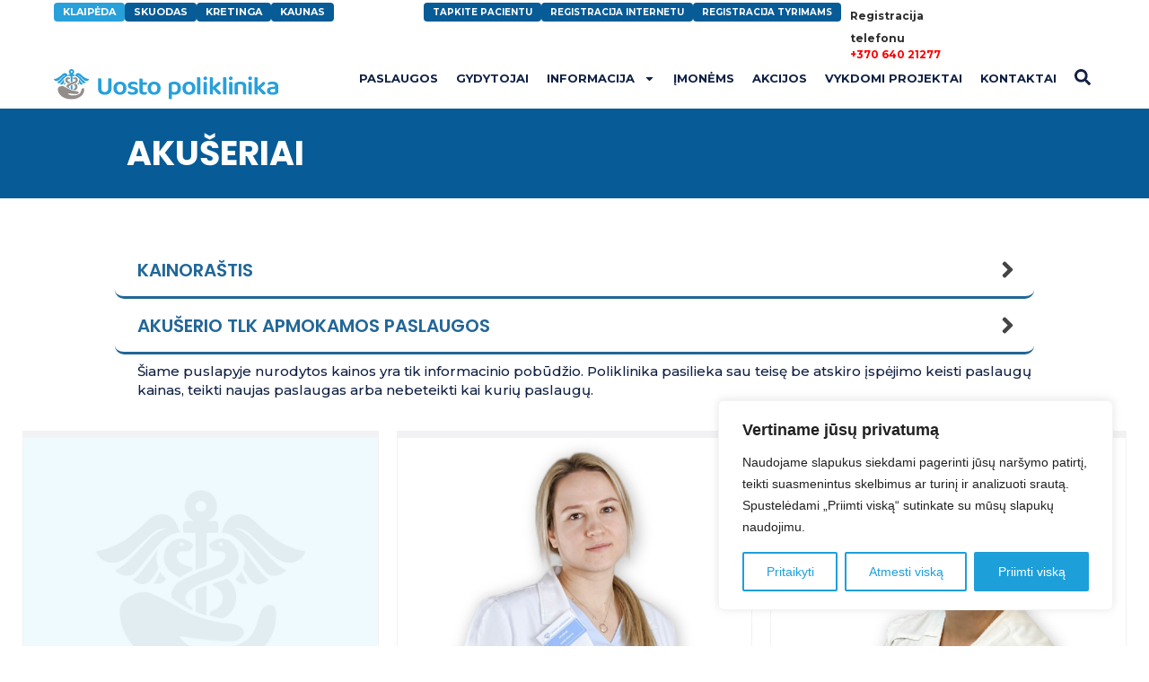

--- FILE ---
content_type: text/html; charset=UTF-8
request_url: https://uostopoliklinika.lt/paslaugos/akuseriai/
body_size: 58060
content:
<!doctype html>
<html lang="lt-LT">
<head>
	<meta charset="UTF-8">
	<meta name="viewport" content="width=device-width, initial-scale=1">
	<link rel="profile" href="https://gmpg.org/xfn/11">
	<meta name='robots' content='index, follow, max-image-preview:large, max-snippet:-1, max-video-preview:-1' />

	<!-- This site is optimized with the Yoast SEO plugin v23.7 - https://yoast.com/wordpress/plugins/seo/ -->
	<title>Akušeriai - Uosto Poliklinika</title>
	<meta name="description" content="Saugus nėštumas ir gimdymas su mūsų akušerių komanda. Rūpinamės jūsų gerove nuo nėštumo pradžios iki gimdymo." />
	<link rel="canonical" href="https://uostopoliklinika.lt/paslaugos/akuseriai/" />
	<meta property="og:locale" content="lt_LT" />
	<meta property="og:type" content="article" />
	<meta property="og:title" content="Akušeriai - Uosto Poliklinika" />
	<meta property="og:description" content="Saugus nėštumas ir gimdymas su mūsų akušerių komanda. Rūpinamės jūsų gerove nuo nėštumo pradžios iki gimdymo." />
	<meta property="og:url" content="https://uostopoliklinika.lt/paslaugos/akuseriai/" />
	<meta property="og:site_name" content="Uosto Poliklinika" />
	<meta property="article:modified_time" content="2025-04-03T06:11:33+00:00" />
	<meta name="twitter:card" content="summary_large_image" />
	<meta name="twitter:label1" content="Est. reading time" />
	<meta name="twitter:data1" content="3 minutės" />
	<script type="application/ld+json" class="yoast-schema-graph">{"@context":"https://schema.org","@graph":[{"@type":"WebPage","@id":"https://uostopoliklinika.lt/paslaugos/akuseriai/","url":"https://uostopoliklinika.lt/paslaugos/akuseriai/","name":"Akušeriai - Uosto Poliklinika","isPartOf":{"@id":"https://uostopoliklinika.lt/#website"},"datePublished":"2023-02-27T12:02:16+00:00","dateModified":"2025-04-03T06:11:33+00:00","description":"Saugus nėštumas ir gimdymas su mūsų akušerių komanda. Rūpinamės jūsų gerove nuo nėštumo pradžios iki gimdymo.","breadcrumb":{"@id":"https://uostopoliklinika.lt/paslaugos/akuseriai/#breadcrumb"},"inLanguage":"lt-LT","potentialAction":[{"@type":"ReadAction","target":["https://uostopoliklinika.lt/paslaugos/akuseriai/"]}]},{"@type":"BreadcrumbList","@id":"https://uostopoliklinika.lt/paslaugos/akuseriai/#breadcrumb","itemListElement":[{"@type":"ListItem","position":1,"name":"Home","item":"https://uostopoliklinika.lt/"},{"@type":"ListItem","position":2,"name":"Paslaugos","item":"https://uostopoliklinika.lt/paslaugos/"},{"@type":"ListItem","position":3,"name":"Akušeriai"}]},{"@type":"WebSite","@id":"https://uostopoliklinika.lt/#website","url":"https://uostopoliklinika.lt/","name":"Uosto Poliklinika","description":"","potentialAction":[{"@type":"SearchAction","target":{"@type":"EntryPoint","urlTemplate":"https://uostopoliklinika.lt/?s={search_term_string}"},"query-input":{"@type":"PropertyValueSpecification","valueRequired":true,"valueName":"search_term_string"}}],"inLanguage":"lt-LT"}]}</script>
	<!-- / Yoast SEO plugin. -->


<link rel='dns-prefetch' href='//www.googletagmanager.com' />
<link rel="alternate" type="application/rss+xml" title="Uosto Poliklinika &raquo; Įrašų RSS srautas" href="https://uostopoliklinika.lt/feed/" />
<link rel="alternate" type="application/rss+xml" title="Uosto Poliklinika &raquo; Komentarų RSS srautas" href="https://uostopoliklinika.lt/comments/feed/" />
<link rel="alternate" title="oEmbed (JSON)" type="application/json+oembed" href="https://uostopoliklinika.lt/wp-json/oembed/1.0/embed?url=https%3A%2F%2Fuostopoliklinika.lt%2Fpaslaugos%2Fakuseriai%2F" />
<link rel="alternate" title="oEmbed (XML)" type="text/xml+oembed" href="https://uostopoliklinika.lt/wp-json/oembed/1.0/embed?url=https%3A%2F%2Fuostopoliklinika.lt%2Fpaslaugos%2Fakuseriai%2F&#038;format=xml" />
<style id='wp-img-auto-sizes-contain-inline-css'>
img:is([sizes=auto i],[sizes^="auto," i]){contain-intrinsic-size:3000px 1500px}
/*# sourceURL=wp-img-auto-sizes-contain-inline-css */
</style>
<style id='wp-emoji-styles-inline-css'>

	img.wp-smiley, img.emoji {
		display: inline !important;
		border: none !important;
		box-shadow: none !important;
		height: 1em !important;
		width: 1em !important;
		margin: 0 0.07em !important;
		vertical-align: -0.1em !important;
		background: none !important;
		padding: 0 !important;
	}
/*# sourceURL=wp-emoji-styles-inline-css */
</style>
<style id='classic-theme-styles-inline-css'>
/*! This file is auto-generated */
.wp-block-button__link{color:#fff;background-color:#32373c;border-radius:9999px;box-shadow:none;text-decoration:none;padding:calc(.667em + 2px) calc(1.333em + 2px);font-size:1.125em}.wp-block-file__button{background:#32373c;color:#fff;text-decoration:none}
/*# sourceURL=/wp-includes/css/classic-themes.min.css */
</style>
<link rel='stylesheet' id='jet-engine-frontend-css' href='https://uostopoliklinika.lt/wp-content/plugins/jet-engine/assets/css/frontend.css?ver=3.1.2' media='all' />
<link rel='stylesheet' id='woocommerce-layout-css' href='https://uostopoliklinika.lt/wp-content/plugins/woocommerce/assets/css/woocommerce-layout.css?ver=9.3.5' media='all' />
<link rel='stylesheet' id='woocommerce-smallscreen-css' href='https://uostopoliklinika.lt/wp-content/plugins/woocommerce/assets/css/woocommerce-smallscreen.css?ver=9.3.5' media='only screen and (max-width: 768px)' />
<link rel='stylesheet' id='woocommerce-general-css' href='https://uostopoliklinika.lt/wp-content/plugins/woocommerce/assets/css/woocommerce.css?ver=9.3.5' media='all' />
<style id='woocommerce-inline-inline-css'>
.woocommerce form .form-row .required { visibility: visible; }
/*# sourceURL=woocommerce-inline-inline-css */
</style>
<link rel='stylesheet' id='hello-elementor-css' href='https://uostopoliklinika.lt/wp-content/themes/hello-elementor/style.min.css?ver=2.7.1' media='all' />
<link rel='stylesheet' id='hello-elementor-theme-style-css' href='https://uostopoliklinika.lt/wp-content/themes/hello-elementor/theme.min.css?ver=2.7.1' media='all' />
<link rel='stylesheet' id='elementor-frontend-css' href='https://uostopoliklinika.lt/wp-content/uploads/elementor/css/custom-frontend.min.css?ver=1766449221' media='all' />
<style id='elementor-frontend-inline-css'>
.elementor-kit-5{--e-global-color-primary:#102144;--e-global-color-secondary:#102144;--e-global-color-text:#000000;--e-global-color-accent:#1D9FD9;--e-global-color-3dd3290:#1D9FD9;--e-global-color-41e9565:#FBCC1F;--e-global-color-81530db:#FFFFFF;--e-global-color-a4d36cc:#82B0C4;--e-global-color-2336b42:#187345;--e-global-color-121e171:#EFEFEF;--e-global-color-3890bc3:#CBCACA;--e-global-color-019620b:#43758C;--e-global-color-8d6b4b3:#B0537A;--e-global-color-b54d3d9:#075B96;--e-global-color-4be0d2b:#F2F2F4;--e-global-color-4ec3d3b:#EF2A2A;--e-global-typography-primary-font-family:"GopherDisplay-Black";--e-global-typography-primary-font-weight:bold;--e-global-typography-secondary-font-family:"Montserrat";--e-global-typography-secondary-font-weight:bold;--e-global-typography-text-font-family:"Montserrat";--e-global-typography-text-font-size:14px;--e-global-typography-text-font-weight:400;--e-global-typography-accent-font-family:"Montserrat";--e-global-typography-accent-font-weight:bold;--e-global-typography-accent-line-height:23px;}.elementor-kit-5 e-page-transition{background-color:#FFBC7D;}.elementor-kit-5 a{color:var( --e-global-color-accent );font-style:normal;text-decoration:none;}.elementor-kit-5 a:hover{color:#CBCACA;}.elementor-kit-5 button,.elementor-kit-5 input[type="button"],.elementor-kit-5 input[type="submit"],.elementor-kit-5 .elementor-button{color:#FFFFFF;}.elementor-section.elementor-section-boxed > .elementor-container{max-width:1300px;}.e-con{--container-max-width:1300px;--container-default-padding-top:0px;--container-default-padding-right:0px;--container-default-padding-bottom:0px;--container-default-padding-left:0px;}.elementor-widget:not(:last-child){margin-block-end:20px;}.elementor-element{--widgets-spacing:20px 20px;}{}h1.entry-title{display:var(--page-title-display);}.site-header{padding-right:0px;padding-left:0px;}.site-header .site-description{color:#000000;}@media(max-width:1024px){.elementor-section.elementor-section-boxed > .elementor-container{max-width:1024px;}.e-con{--container-max-width:1024px;}}@media(max-width:767px){.elementor-section.elementor-section-boxed > .elementor-container{max-width:767px;}.e-con{--container-max-width:767px;}}
.elementor-1066 .elementor-element.elementor-element-0cee6a0{--display:flex;--min-height:465px;--flex-direction:column;--container-widget-width:100%;--container-widget-height:initial;--container-widget-flex-grow:0;--container-widget-align-self:initial;--flex-wrap-mobile:wrap;--justify-content:space-around;--gap:10px 10px;--background-transition:0.3s;border-style:solid;--border-style:solid;border-width:0px 1px 0px 1px;--border-top-width:0px;--border-right-width:1px;--border-bottom-width:0px;--border-left-width:1px;border-color:var( --e-global-color-4be0d2b );--border-color:var( --e-global-color-4be0d2b );--border-radius:0px 0px 10px 10px;--margin-top:0px;--margin-bottom:0px;--margin-left:0px;--margin-right:0px;--padding-top:0px;--padding-bottom:0px;--padding-left:0px;--padding-right:0px;}.elementor-1066 .elementor-element.elementor-element-0cee6a0:not(.elementor-motion-effects-element-type-background), .elementor-1066 .elementor-element.elementor-element-0cee6a0 > .elementor-motion-effects-container > .elementor-motion-effects-layer{background-color:#F2F2F4;}.elementor-1066 .elementor-element.elementor-element-0cee6a0.e-con:hover{--e-con-transform-scale:1.01;}.elementor-1066 .elementor-element.elementor-element-0cee6a0:hover{border-style:solid;border-width:0px 1px 0px 1px;--border-top-width:0px;--border-right-width:1px;--border-bottom-width:0px;--border-left-width:1px;border-color:#B8CAD7;--border-color:#B8CAD7;}.elementor-1066 .elementor-element.elementor-element-0cee6a0, .elementor-1066 .elementor-element.elementor-element-0cee6a0::before{--border-transition:0.3s;}.elementor-1066 .elementor-element.elementor-element-acee90c{--display:flex;--min-height:320px;--background-transition:0.3s;--overlay-opacity:0.07;--border-radius:0px 0px 0px 0px;--margin-top:0px;--margin-bottom:0px;--margin-left:0px;--margin-right:0px;--padding-top:0px;--padding-bottom:0px;--padding-left:0px;--padding-right:0px;}.elementor-1066 .elementor-element.elementor-element-acee90c:not(.elementor-motion-effects-element-type-background), .elementor-1066 .elementor-element.elementor-element-acee90c > .elementor-motion-effects-container > .elementor-motion-effects-layer{background-position:top center;background-repeat:no-repeat;background-size:cover;}.elementor-1066 .elementor-element.elementor-element-acee90c::before, .elementor-1066 .elementor-element.elementor-element-acee90c > .elementor-background-video-container::before, .elementor-1066 .elementor-element.elementor-element-acee90c > .e-con-inner > .elementor-background-video-container::before, .elementor-1066 .elementor-element.elementor-element-acee90c > .elementor-background-slideshow::before, .elementor-1066 .elementor-element.elementor-element-acee90c > .e-con-inner > .elementor-background-slideshow::before, .elementor-1066 .elementor-element.elementor-element-acee90c > .elementor-motion-effects-container > .elementor-motion-effects-layer::before{--background-overlay:'';}.elementor-1066 .elementor-element.elementor-element-acee90c, .elementor-1066 .elementor-element.elementor-element-acee90c::before{--border-transition:0.3s;}.elementor-1066 .elementor-element.elementor-element-acee90c.e-con{--flex-grow:0;--flex-shrink:0;}.elementor-widget-text-editor{color:var( --e-global-color-text );font-family:var( --e-global-typography-text-font-family ), Sans-serif;font-size:var( --e-global-typography-text-font-size );font-weight:var( --e-global-typography-text-font-weight );}.elementor-widget-text-editor.elementor-drop-cap-view-stacked .elementor-drop-cap{background-color:var( --e-global-color-primary );}.elementor-widget-text-editor.elementor-drop-cap-view-framed .elementor-drop-cap, .elementor-widget-text-editor.elementor-drop-cap-view-default .elementor-drop-cap{color:var( --e-global-color-primary );border-color:var( --e-global-color-primary );}.elementor-1066 .elementor-element.elementor-element-f8adf83 > .elementor-widget-container{padding:0px 20px 0px 20px;}.elementor-1066 .elementor-element.elementor-element-f8adf83{text-align:center;color:var( --e-global-color-b54d3d9 );font-family:"Poppins", Sans-serif;font-size:20px;font-weight:500;line-height:26px;}.elementor-widget-divider{--divider-color:var( --e-global-color-secondary );}.elementor-widget-divider .elementor-divider__text{color:var( --e-global-color-secondary );font-family:var( --e-global-typography-secondary-font-family ), Sans-serif;font-weight:var( --e-global-typography-secondary-font-weight );}.elementor-widget-divider.elementor-view-stacked .elementor-icon{background-color:var( --e-global-color-secondary );}.elementor-widget-divider.elementor-view-framed .elementor-icon, .elementor-widget-divider.elementor-view-default .elementor-icon{color:var( --e-global-color-secondary );border-color:var( --e-global-color-secondary );}.elementor-widget-divider.elementor-view-framed .elementor-icon, .elementor-widget-divider.elementor-view-default .elementor-icon svg{fill:var( --e-global-color-secondary );}.elementor-1066 .elementor-element.elementor-element-e6c3317{--divider-border-style:solid;--divider-color:var( --e-global-color-b54d3d9 );--divider-border-width:2px;}.elementor-1066 .elementor-element.elementor-element-e6c3317 .elementor-divider-separator{width:40px;margin:0 auto;margin-center:0;}.elementor-1066 .elementor-element.elementor-element-e6c3317 .elementor-divider{text-align:center;padding-block-start:2px;padding-block-end:2px;}.elementor-widget-button .elementor-button{background-color:var( --e-global-color-accent );font-family:var( --e-global-typography-accent-font-family ), Sans-serif;font-weight:var( --e-global-typography-accent-font-weight );line-height:var( --e-global-typography-accent-line-height );}.elementor-1066 .elementor-element.elementor-element-1db814c .elementor-button{background-color:var( --e-global-color-accent );font-family:"Montserrat", Sans-serif;font-size:13px;font-weight:bold;text-transform:uppercase;line-height:18px;fill:#FFFFFF;color:#FFFFFF;border-radius:4px 4px 4px 4px;padding:10px 20px 10px 20px;}.elementor-1066 .elementor-element.elementor-element-1db814c .elementor-button:hover, .elementor-1066 .elementor-element.elementor-element-1db814c .elementor-button:focus{background-color:var( --e-global-color-b54d3d9 );color:#FFFFFF;}.elementor-1066 .elementor-element.elementor-element-1db814c > .elementor-widget-container{margin:0px 0px 0px 0px;padding:0px 0px 10px 0px;}.elementor-1066 .elementor-element.elementor-element-1db814c .elementor-button:hover svg, .elementor-1066 .elementor-element.elementor-element-1db814c .elementor-button:focus svg{fill:#FFFFFF;}.jet-listing-item.single-jet-engine.elementor-page-1066 > .elementor{width:300px;margin-left:auto;margin-right:auto;}@media(min-width:768px){.elementor-1066 .elementor-element.elementor-element-0cee6a0{--content-width:1200px;}}@media(max-width:1366px){.elementor-widget-text-editor{font-size:var( --e-global-typography-text-font-size );}.elementor-1066 .elementor-element.elementor-element-f8adf83{font-size:18px;line-height:24px;}.elementor-widget-button .elementor-button{line-height:var( --e-global-typography-accent-line-height );}}@media(max-width:1024px){.elementor-widget-text-editor{font-size:var( --e-global-typography-text-font-size );}.elementor-widget-button .elementor-button{line-height:var( --e-global-typography-accent-line-height );}}@media(max-width:767px){.elementor-1066 .elementor-element.elementor-element-0cee6a0{--min-height:325px;--align-items:center;--container-widget-width:calc( ( 1 - var( --container-widget-flex-grow ) ) * 100% );}.elementor-1066 .elementor-element.elementor-element-acee90c{--min-height:210px;}.elementor-widget-text-editor{font-size:var( --e-global-typography-text-font-size );}.elementor-widget-button .elementor-button{line-height:var( --e-global-typography-accent-line-height );}.elementor-1066 .elementor-element.elementor-element-1db814c{width:var( --container-widget-width, 80% );max-width:80%;--container-widget-width:80%;--container-widget-flex-grow:0;}.elementor-1066 .elementor-element.elementor-element-1db814c > .elementor-widget-container{margin:0px 0px 0px 0px;padding:0px 0px 10px 0px;}.elementor-1066 .elementor-element.elementor-element-1db814c .elementor-button{padding:10px 10px 10px 10px;}}
.elementor-2241 .elementor-element.elementor-element-ef94383{--display:flex;--min-height:100px;--flex-direction:column;--container-widget-width:100%;--container-widget-height:initial;--container-widget-flex-grow:0;--container-widget-align-self:initial;--flex-wrap-mobile:wrap;--justify-content:center;--background-transition:0.3s;--overlay-opacity:0.1;--margin-top:0px;--margin-bottom:0px;--margin-left:0px;--margin-right:0px;--padding-top:0px;--padding-bottom:0px;--padding-left:15px;--padding-right:0px;}.elementor-2241 .elementor-element.elementor-element-ef94383:not(.elementor-motion-effects-element-type-background), .elementor-2241 .elementor-element.elementor-element-ef94383 > .elementor-motion-effects-container > .elementor-motion-effects-layer{background-color:#075B96;}.elementor-2241 .elementor-element.elementor-element-ef94383::before, .elementor-2241 .elementor-element.elementor-element-ef94383 > .elementor-background-video-container::before, .elementor-2241 .elementor-element.elementor-element-ef94383 > .e-con-inner > .elementor-background-video-container::before, .elementor-2241 .elementor-element.elementor-element-ef94383 > .elementor-background-slideshow::before, .elementor-2241 .elementor-element.elementor-element-ef94383 > .e-con-inner > .elementor-background-slideshow::before, .elementor-2241 .elementor-element.elementor-element-ef94383 > .elementor-motion-effects-container > .elementor-motion-effects-layer::before{background-image:url("https://uostopoliklinika.lt/wp-content/uploads/2023/08/150013.png");--background-overlay:'';background-position:0px 950px;}.elementor-2241 .elementor-element.elementor-element-ef94383:hover::before, .elementor-2241 .elementor-element.elementor-element-ef94383:hover > .elementor-background-video-container::before, .elementor-2241 .elementor-element.elementor-element-ef94383:hover > .e-con-inner > .elementor-background-video-container::before, .elementor-2241 .elementor-element.elementor-element-ef94383 > .elementor-background-slideshow:hover::before, .elementor-2241 .elementor-element.elementor-element-ef94383 > .e-con-inner > .elementor-background-slideshow:hover::before{background-image:url("https://uostopoliklinika.lt/wp-content/uploads/2023/08/150013.png");--background-overlay:'';background-position:0px 1100px;}.elementor-2241 .elementor-element.elementor-element-ef94383:hover{--overlay-opacity:0.15;}.elementor-2241 .elementor-element.elementor-element-ef94383, .elementor-2241 .elementor-element.elementor-element-ef94383::before{--overlay-transition:0.7s;--border-transition:0.3s;}.elementor-2241 .elementor-element.elementor-element-ef94383.e-con{--flex-grow:1;--flex-shrink:0;}.elementor-widget-heading .elementor-heading-title{color:var( --e-global-color-primary );font-family:var( --e-global-typography-primary-font-family ), Sans-serif;font-weight:var( --e-global-typography-primary-font-weight );}.elementor-2241 .elementor-element.elementor-element-dcae832 > .elementor-widget-container{padding:0px 0px 0px 0px;}.elementor-2241 .elementor-element.elementor-element-dcae832{text-align:left;}.elementor-2241 .elementor-element.elementor-element-dcae832 .elementor-heading-title{color:#FFFFFF;font-family:"Poppins", Sans-serif;font-size:40px;font-weight:700;text-transform:uppercase;line-height:50px;}.elementor-2241 .elementor-element.elementor-element-d72f987{--display:flex;--min-height:200px;--flex-direction:column;--container-widget-width:100%;--container-widget-height:initial;--container-widget-flex-grow:0;--container-widget-align-self:initial;--flex-wrap-mobile:wrap;--gap:0px 0px;--background-transition:0.3s;--border-radius:15px 15px 15px 15px;--margin-top:10px;--margin-bottom:10px;--margin-left:0px;--margin-right:0px;--padding-top:0px;--padding-bottom:0px;--padding-left:15px;--padding-right:15px;}.elementor-2241 .elementor-element.elementor-element-d1281a1 .eael-adv-accordion .eael-accordion-list .eael-accordion-header{background-color:#FFFFFF;border-style:solid;border-width:0px 0px 3px 0px;border-color:#226797;border-radius:0px 0px 10px 10px;}.elementor-2241 .elementor-element.elementor-element-d1281a1 .eael-adv-accordion .eael-accordion-list .eael-accordion-header:hover{background-color:#226797;}.elementor-2241 .elementor-element.elementor-element-d1281a1 .eael-adv-accordion .eael-accordion-list .eael-accordion-header.active{background-color:#226797;color:#FFFFFF;}.elementor-2241 .elementor-element.elementor-element-d1281a1 > .elementor-widget-container{margin:040px 0px 0px 0px;border-radius:15px 15px 15px 15px;}.elementor-2241 .elementor-element.elementor-element-d1281a1 .eael-adv-accordion{padding:0px 0px 0px 0px;margin:0px 0px 0px 0px;border-radius:0px 0px 0px 0px;}.elementor-2241 .elementor-element.elementor-element-d1281a1 .eael-adv-accordion .eael-accordion-list .eael-accordion-header .eael-accordion-tab-title{font-family:"Poppins", Sans-serif;font-size:20px;text-transform:uppercase;color:#226797;}.elementor-2241 .elementor-element.elementor-element-d1281a1 .eael-adv-accordion .eael-accordion-list .eael-accordion-header .fa-accordion-icon{font-size:15px;margin-left:10px;}.elementor-2241 .elementor-element.elementor-element-d1281a1 .eael-adv-accordion .eael-accordion-list .eael-accordion-header svg.fa-accordion-icon{height:15px;width:15px;line-height:15px;}.elementor-2241 .elementor-element.elementor-element-d1281a1 .eael-adv-accordion .eael-accordion-list{margin-bottom:0px;}.elementor-2241 .elementor-element.elementor-element-d1281a1 .eael-adv-accordion .eael-accordion-list .eael-accordion-header:hover .eael-accordion-tab-title{color:#FFFFFF;}.elementor-2241 .elementor-element.elementor-element-d1281a1 .eael-adv-accordion .eael-accordion-list .eael-accordion-header:hover .fa-accordion-icon{color:var( --e-global-color-accent );}.elementor-2241 .elementor-element.elementor-element-d1281a1 .eael-adv-accordion .eael-accordion-list .eael-accordion-header:hover .fa-accordion-icon svg{color:var( --e-global-color-accent );fill:var( --e-global-color-accent );}.elementor-2241 .elementor-element.elementor-element-d1281a1 .eael-adv-accordion .eael-accordion-list .eael-accordion-header:hover svg.fa-accordion-icon{fill:var( --e-global-color-accent );}.elementor-2241 .elementor-element.elementor-element-d1281a1 .eael-adv-accordion .eael-accordion-list .eael-accordion-header.active .eael-accordion-tab-title{color:#FFFFFF;}.elementor-2241 .elementor-element.elementor-element-d1281a1 .eael-adv-accordion .eael-accordion-list .eael-accordion-header.active .fa-accordion-icon{color:var( --e-global-color-accent );}.elementor-2241 .elementor-element.elementor-element-d1281a1 .eael-adv-accordion .eael-accordion-list .eael-accordion-header.active .fa-accordion-icon svg{color:var( --e-global-color-accent );fill:var( --e-global-color-accent );}.elementor-2241 .elementor-element.elementor-element-d1281a1 .eael-adv-accordion .eael-accordion-list .eael-accordion-header.active svg.fa-accordion-icon{fill:var( --e-global-color-accent );}.elementor-2241 .elementor-element.elementor-element-d1281a1 .eael-adv-accordion .eael-accordion-list .eael-accordion-content{color:#333;}.elementor-2241 .elementor-element.elementor-element-d1281a1 .eael-adv-accordion .eael-accordion-list .eael-accordion-header .fa-toggle, .elementor-2241 .elementor-element.elementor-element-d1281a1 .eael-adv-accordion .eael-accordion-list .eael-accordion-header > .fa-toggle-svg{font-size:29px;}.elementor-2241 .elementor-element.elementor-element-d1281a1 .eael-adv-accordion .eael-accordion-list .eael-accordion-header svg.fa-toggle{height:29px;width:29px;line-height:29px;fill:#444;}.elementor-2241 .elementor-element.elementor-element-d1281a1 .eael-adv-accordion .eael-accordion-list .eael-accordion-header .fa-toggle{color:#444;}.elementor-2241 .elementor-element.elementor-element-d1281a1 .eael-adv-accordion .eael-accordion-list .eael-accordion-header .fa-toggle svg{color:#444;fill:#444;}.elementor-2241 .elementor-element.elementor-element-d1281a1 .eael-adv-accordion .eael-accordion-list:hover .eael-accordion-header .fa-toggle{color:#FFFFFF;background-color:#EBEBEB00;}.elementor-2241 .elementor-element.elementor-element-d1281a1 .eael-adv-accordion .eael-accordion-list:hover .eael-accordion-header .fa-toggle svg{color:#FFFFFF;fill:#FFFFFF;}.elementor-2241 .elementor-element.elementor-element-d1281a1 .eael-adv-accordion .eael-accordion-list:hover .eael-accordion-header svg.fa-toggle{fill:#FFFFFF;}.elementor-2241 .elementor-element.elementor-element-d1281a1 .eael-adv-accordion .eael-accordion-list .eael-accordion-header.active .fa-toggle{color:#FFFFFF;}.elementor-2241 .elementor-element.elementor-element-d1281a1 .eael-adv-accordion .eael-accordion-list .eael-accordion-header.active .fa-toggle svg{color:#FFFFFF;fill:#FFFFFF;}.elementor-2241 .elementor-element.elementor-element-d1281a1 .eael-adv-accordion .eael-accordion-list .eael-accordion-header.active svg.fa-toggle{fill:#FFFFFF;}.elementor-widget-text-editor{color:var( --e-global-color-text );font-family:var( --e-global-typography-text-font-family ), Sans-serif;font-size:var( --e-global-typography-text-font-size );font-weight:var( --e-global-typography-text-font-weight );}.elementor-widget-text-editor.elementor-drop-cap-view-stacked .elementor-drop-cap{background-color:var( --e-global-color-primary );}.elementor-widget-text-editor.elementor-drop-cap-view-framed .elementor-drop-cap, .elementor-widget-text-editor.elementor-drop-cap-view-default .elementor-drop-cap{color:var( --e-global-color-primary );border-color:var( --e-global-color-primary );}.elementor-2241 .elementor-element.elementor-element-2a24a25 > .elementor-widget-container{margin:0px 0px 0px 0px;padding:08px 0px 0px 025px;}.elementor-2241 .elementor-element.elementor-element-2a24a25{color:var( --e-global-color-primary );font-family:"Montserrat", Sans-serif;font-size:11px;font-weight:500;line-height:21px;}.elementor-2241 .elementor-element.elementor-element-f853351{--display:flex;--gap:0px 0px;--background-transition:0.3s;}.elementor-2241 .elementor-element.elementor-element-43edca6 > .elementor-widget-container > .jet-listing-grid > .jet-listing-grid__items{--columns:4;}.elementor-2241 .elementor-element.elementor-element-43edca6 > .elementor-widget-container{padding:0px 0px 20px 0px;}:is( .elementor-2241 .elementor-element.elementor-element-43edca6 > .elementor-widget-container > .jet-listing-grid > .jet-listing-grid__items, .elementor-2241 .elementor-element.elementor-element-43edca6 > .elementor-widget-container > .jet-listing-grid > .jet-listing-grid__slider > .jet-listing-grid__items > .slick-list > .slick-track, .elementor-2241 .elementor-element.elementor-element-43edca6 > .elementor-widget-container > .jet-listing-grid > .jet-listing-grid__scroll-slider > .jet-listing-grid__items ) > .jet-listing-grid__item{padding-left:calc(15px / 2);padding-right:calc(15px / 2);padding-top:calc(15px / 2);padding-bottom:calc(15px / 2);}:is( .elementor-2241 .elementor-element.elementor-element-43edca6 > .elementor-widget-container > .jet-listing-grid, .elementor-2241 .elementor-element.elementor-element-43edca6 > .elementor-widget-container > .jet-listing-grid > .jet-listing-grid__slider, .elementor-2241 .elementor-element.elementor-element-43edca6 > .elementor-widget-container > .jet-listing-grid > .jet-listing-grid__scroll-slider ) > .jet-listing-grid__items{margin-left:calc(-15px / 2);margin-right:calc(-15px / 2);width:calc(100% + 15px);}.elementor-2241 .elementor-element.elementor-element-65989cd{--display:flex;--flex-direction:column;--container-widget-width:100%;--container-widget-height:initial;--container-widget-flex-grow:0;--container-widget-align-self:initial;--flex-wrap-mobile:wrap;--gap:10px 10px;--background-transition:0.3s;--overlay-opacity:1;--margin-top:0px;--margin-bottom:010px;--margin-left:0px;--margin-right:0px;--padding-top:0px;--padding-bottom:0px;--padding-left:15px;--padding-right:15px;--z-index:10;}.elementor-2241 .elementor-element.elementor-element-65989cd::before, .elementor-2241 .elementor-element.elementor-element-65989cd > .elementor-background-video-container::before, .elementor-2241 .elementor-element.elementor-element-65989cd > .e-con-inner > .elementor-background-video-container::before, .elementor-2241 .elementor-element.elementor-element-65989cd > .elementor-background-slideshow::before, .elementor-2241 .elementor-element.elementor-element-65989cd > .e-con-inner > .elementor-background-slideshow::before, .elementor-2241 .elementor-element.elementor-element-65989cd > .elementor-motion-effects-container > .elementor-motion-effects-layer::before{--background-overlay:'';}.elementor-2241 .elementor-element.elementor-element-65989cd, .elementor-2241 .elementor-element.elementor-element-65989cd::before{--border-transition:0.3s;}.elementor-2241 .elementor-element.elementor-element-b30bbc8{--display:flex;--flex-direction:row;--container-widget-width:initial;--container-widget-height:100%;--container-widget-flex-grow:1;--container-widget-align-self:stretch;--flex-wrap-mobile:wrap;--gap:0px 0px;--background-transition:0.3s;--margin-top:0px;--margin-bottom:0px;--margin-left:0px;--margin-right:0px;--padding-top:0px;--padding-bottom:0px;--padding-left:0px;--padding-right:0px;}.elementor-2241 .elementor-element.elementor-element-273865e{--display:flex;--flex-direction:row;--container-widget-width:initial;--container-widget-height:100%;--container-widget-flex-grow:1;--container-widget-align-self:stretch;--flex-wrap-mobile:wrap;--gap:10px 10px;--background-transition:0.3s;--margin-top:0px;--margin-bottom:0px;--margin-left:0px;--margin-right:0px;--padding-top:0px;--padding-bottom:0px;--padding-left:0px;--padding-right:0px;}.elementor-2241 .elementor-element.elementor-element-273865e, .elementor-2241 .elementor-element.elementor-element-273865e::before{--border-transition:0.3s;}.elementor-2241 .elementor-element.elementor-element-41312b4{--display:flex;--min-height:380px;--flex-direction:column;--container-widget-width:100%;--container-widget-height:initial;--container-widget-flex-grow:0;--container-widget-align-self:initial;--flex-wrap-mobile:wrap;--gap:0px 0px;--background-transition:0.3s;--overlay-opacity:1;--overlay-mix-blend-mode:screen;border-style:solid;--border-style:solid;border-width:15px 15px 015px 15px;--border-top-width:15px;--border-right-width:15px;--border-bottom-width:015px;--border-left-width:15px;border-color:#FFFFFF;--border-color:#FFFFFF;--border-radius:0px 0px 0px 0px;box-shadow:0px 0px 10px 1px rgba(0, 0, 0, 0.07);--padding-top:40px;--padding-bottom:40px;--padding-left:40px;--padding-right:80px;}.elementor-2241 .elementor-element.elementor-element-41312b4:not(.elementor-motion-effects-element-type-background), .elementor-2241 .elementor-element.elementor-element-41312b4 > .elementor-motion-effects-container > .elementor-motion-effects-layer{background-image:url("https://uostopoliklinika.lt/wp-content/uploads/2023/03/doctor-explaining-anatomic-model-patient2-e1695020178483.jpg");background-position:center center;background-repeat:no-repeat;background-size:cover;}.elementor-2241 .elementor-element.elementor-element-41312b4::before, .elementor-2241 .elementor-element.elementor-element-41312b4 > .elementor-background-video-container::before, .elementor-2241 .elementor-element.elementor-element-41312b4 > .e-con-inner > .elementor-background-video-container::before, .elementor-2241 .elementor-element.elementor-element-41312b4 > .elementor-background-slideshow::before, .elementor-2241 .elementor-element.elementor-element-41312b4 > .e-con-inner > .elementor-background-slideshow::before, .elementor-2241 .elementor-element.elementor-element-41312b4 > .elementor-motion-effects-container > .elementor-motion-effects-layer::before{background-color:transparent;--background-overlay:'';background-image:linear-gradient(0deg, #FFFFFF 1%, #000000 46%);}.elementor-2241 .elementor-element.elementor-element-41312b4, .elementor-2241 .elementor-element.elementor-element-41312b4::before{--border-transition:0.3s;}.elementor-2241 .elementor-element.elementor-element-ebb60f1{--spacer-size:50px;}.elementor-2241 .elementor-element.elementor-element-ea2dc4f{--display:flex;--align-items:flex-start;--container-widget-width:calc( ( 1 - var( --container-widget-flex-grow ) ) * 100% );--gap:0px 0px;--background-transition:0.3s;--overlay-opacity:0.11;--border-radius:0px 15px 15px 0px;box-shadow:0px 0px 10px 1px rgba(0, 0, 0, 0.07);--margin-top:0px;--margin-bottom:0px;--margin-left:0px;--margin-right:0px;--padding-top:20px;--padding-bottom:40px;--padding-left:30px;--padding-right:70px;}.elementor-2241 .elementor-element.elementor-element-ea2dc4f::before, .elementor-2241 .elementor-element.elementor-element-ea2dc4f > .elementor-background-video-container::before, .elementor-2241 .elementor-element.elementor-element-ea2dc4f > .e-con-inner > .elementor-background-video-container::before, .elementor-2241 .elementor-element.elementor-element-ea2dc4f > .elementor-background-slideshow::before, .elementor-2241 .elementor-element.elementor-element-ea2dc4f > .e-con-inner > .elementor-background-slideshow::before, .elementor-2241 .elementor-element.elementor-element-ea2dc4f > .elementor-motion-effects-container > .elementor-motion-effects-layer::before{background-color:#FFFFFF;--background-overlay:'';}.elementor-2241 .elementor-element.elementor-element-ea2dc4f, .elementor-2241 .elementor-element.elementor-element-ea2dc4f::before{--overlay-transition:0.6s;--border-transition:0.3s;}.elementor-2241 .elementor-element.elementor-element-1c9c6da > .elementor-widget-container{margin:0px 0px 0px 0px;}.elementor-2241 .elementor-element.elementor-element-1c9c6da{column-gap:0px;color:var( --e-global-color-b54d3d9 );font-family:"Poppins", Sans-serif;font-size:25px;font-weight:600;}.elementor-widget-divider{--divider-color:var( --e-global-color-secondary );}.elementor-widget-divider .elementor-divider__text{color:var( --e-global-color-secondary );font-family:var( --e-global-typography-secondary-font-family ), Sans-serif;font-weight:var( --e-global-typography-secondary-font-weight );}.elementor-widget-divider.elementor-view-stacked .elementor-icon{background-color:var( --e-global-color-secondary );}.elementor-widget-divider.elementor-view-framed .elementor-icon, .elementor-widget-divider.elementor-view-default .elementor-icon{color:var( --e-global-color-secondary );border-color:var( --e-global-color-secondary );}.elementor-widget-divider.elementor-view-framed .elementor-icon, .elementor-widget-divider.elementor-view-default .elementor-icon svg{fill:var( --e-global-color-secondary );}.elementor-2241 .elementor-element.elementor-element-3ac6b95{--divider-border-style:solid;--divider-color:var( --e-global-color-b54d3d9 );--divider-border-width:1px;}.elementor-2241 .elementor-element.elementor-element-3ac6b95 .elementor-divider-separator{width:69px;margin:0 auto;margin-left:0;}.elementor-2241 .elementor-element.elementor-element-3ac6b95 .elementor-divider{text-align:left;padding-block-start:10px;padding-block-end:10px;}.elementor-2241 .elementor-element.elementor-element-f625a20 > .elementor-widget-container{padding:0px 0px 0px 0px;}.elementor-2241 .elementor-element.elementor-element-f625a20{color:#4F4F4F;font-family:"Poppins", Sans-serif;font-size:17px;font-weight:400;}.elementor-2241 .elementor-element.elementor-element-eefa108{--display:flex;--flex-direction:row;--container-widget-width:initial;--container-widget-height:100%;--container-widget-flex-grow:1;--container-widget-align-self:stretch;--flex-wrap-mobile:wrap;--gap:10px 10px;--background-transition:0.3s;--margin-top:0px;--margin-bottom:0px;--margin-left:0px;--margin-right:0px;--padding-top:0px;--padding-bottom:0px;--padding-left:0px;--padding-right:0px;}.elementor-2241 .elementor-element.elementor-element-2fe9685{--display:flex;--align-items:flex-start;--container-widget-width:calc( ( 1 - var( --container-widget-flex-grow ) ) * 100% );--gap:0px 0px;--background-transition:0.3s;--overlay-opacity:0.11;--border-radius:15px 15px 15px 15px;box-shadow:0px 0px 10px 1px rgba(0, 0, 0, 0.07);--margin-top:0px;--margin-bottom:0px;--margin-left:0px;--margin-right:0px;--padding-top:20px;--padding-bottom:40px;--padding-left:30px;--padding-right:70px;}.elementor-2241 .elementor-element.elementor-element-2fe9685::before, .elementor-2241 .elementor-element.elementor-element-2fe9685 > .elementor-background-video-container::before, .elementor-2241 .elementor-element.elementor-element-2fe9685 > .e-con-inner > .elementor-background-video-container::before, .elementor-2241 .elementor-element.elementor-element-2fe9685 > .elementor-background-slideshow::before, .elementor-2241 .elementor-element.elementor-element-2fe9685 > .e-con-inner > .elementor-background-slideshow::before, .elementor-2241 .elementor-element.elementor-element-2fe9685 > .elementor-motion-effects-container > .elementor-motion-effects-layer::before{background-color:#FFFFFF;--background-overlay:'';}.elementor-2241 .elementor-element.elementor-element-2fe9685, .elementor-2241 .elementor-element.elementor-element-2fe9685::before{--overlay-transition:0.6s;--border-transition:0.3s;}.elementor-2241 .elementor-element.elementor-element-efccb65{column-gap:0px;color:var( --e-global-color-b54d3d9 );font-family:"Poppins", Sans-serif;font-size:25px;font-weight:600;}.elementor-2241 .elementor-element.elementor-element-cd39d29{--divider-border-style:solid;--divider-color:var( --e-global-color-b54d3d9 );--divider-border-width:1px;}.elementor-2241 .elementor-element.elementor-element-cd39d29 .elementor-divider-separator{width:69px;margin:0 auto;margin-left:0;}.elementor-2241 .elementor-element.elementor-element-cd39d29 .elementor-divider{text-align:left;padding-block-start:10px;padding-block-end:10px;}.elementor-widget-icon-list .elementor-icon-list-item:not(:last-child):after{border-color:var( --e-global-color-text );}.elementor-widget-icon-list .elementor-icon-list-icon i{color:var( --e-global-color-primary );}.elementor-widget-icon-list .elementor-icon-list-icon svg{fill:var( --e-global-color-primary );}.elementor-widget-icon-list .elementor-icon-list-item > .elementor-icon-list-text, .elementor-widget-icon-list .elementor-icon-list-item > a{font-family:var( --e-global-typography-text-font-family ), Sans-serif;font-size:var( --e-global-typography-text-font-size );font-weight:var( --e-global-typography-text-font-weight );}.elementor-widget-icon-list .elementor-icon-list-text{color:var( --e-global-color-secondary );}.elementor-2241 .elementor-element.elementor-element-cb448e3 > .elementor-widget-container{padding:0px 0px 0px 0px;}.elementor-2241 .elementor-element.elementor-element-cb448e3 .elementor-icon-list-items:not(.elementor-inline-items) .elementor-icon-list-item:not(:last-child){padding-bottom:calc(5px/2);}.elementor-2241 .elementor-element.elementor-element-cb448e3 .elementor-icon-list-items:not(.elementor-inline-items) .elementor-icon-list-item:not(:first-child){margin-top:calc(5px/2);}.elementor-2241 .elementor-element.elementor-element-cb448e3 .elementor-icon-list-items.elementor-inline-items .elementor-icon-list-item{margin-right:calc(5px/2);margin-left:calc(5px/2);}.elementor-2241 .elementor-element.elementor-element-cb448e3 .elementor-icon-list-items.elementor-inline-items{margin-right:calc(-5px/2);margin-left:calc(-5px/2);}body.rtl .elementor-2241 .elementor-element.elementor-element-cb448e3 .elementor-icon-list-items.elementor-inline-items .elementor-icon-list-item:after{left:calc(-5px/2);}body:not(.rtl) .elementor-2241 .elementor-element.elementor-element-cb448e3 .elementor-icon-list-items.elementor-inline-items .elementor-icon-list-item:after{right:calc(-5px/2);}.elementor-2241 .elementor-element.elementor-element-cb448e3 .elementor-icon-list-icon i{color:var( --e-global-color-accent );transition:color 0.3s;}.elementor-2241 .elementor-element.elementor-element-cb448e3 .elementor-icon-list-icon svg{fill:var( --e-global-color-accent );transition:fill 0.3s;}.elementor-2241 .elementor-element.elementor-element-cb448e3{--e-icon-list-icon-size:15px;--e-icon-list-icon-align:right;--e-icon-list-icon-margin:0 0 0 calc(var(--e-icon-list-icon-size, 1em) * 0.25);--icon-vertical-offset:0px;}.elementor-2241 .elementor-element.elementor-element-cb448e3 .elementor-icon-list-item > .elementor-icon-list-text, .elementor-2241 .elementor-element.elementor-element-cb448e3 .elementor-icon-list-item > a{font-family:"Poppins", Sans-serif;font-size:17px;font-weight:400;line-height:23px;}.elementor-2241 .elementor-element.elementor-element-cb448e3 .elementor-icon-list-text{color:#4F4F4F;transition:color 0.3s;}.elementor-2241 .elementor-element.elementor-element-eb9668c{--display:flex;--flex-direction:column;--container-widget-width:100%;--container-widget-height:initial;--container-widget-flex-grow:0;--container-widget-align-self:initial;--flex-wrap-mobile:wrap;--gap:10px 10px;--background-transition:0.3s;--overlay-opacity:1;--margin-top:0px;--margin-bottom:40px;--margin-left:0px;--margin-right:0px;--z-index:10;}.elementor-2241 .elementor-element.elementor-element-eb9668c::before, .elementor-2241 .elementor-element.elementor-element-eb9668c > .elementor-background-video-container::before, .elementor-2241 .elementor-element.elementor-element-eb9668c > .e-con-inner > .elementor-background-video-container::before, .elementor-2241 .elementor-element.elementor-element-eb9668c > .elementor-background-slideshow::before, .elementor-2241 .elementor-element.elementor-element-eb9668c > .e-con-inner > .elementor-background-slideshow::before, .elementor-2241 .elementor-element.elementor-element-eb9668c > .elementor-motion-effects-container > .elementor-motion-effects-layer::before{--background-overlay:'';}.elementor-2241 .elementor-element.elementor-element-eb9668c, .elementor-2241 .elementor-element.elementor-element-eb9668c::before{--border-transition:0.3s;}.elementor-2241 .elementor-element.elementor-element-44dc99e{--display:flex;--flex-direction:row;--container-widget-width:initial;--container-widget-height:100%;--container-widget-flex-grow:1;--container-widget-align-self:stretch;--flex-wrap-mobile:wrap;--gap:10px 10px;--background-transition:0.3s;--margin-top:0px;--margin-bottom:0px;--margin-left:0px;--margin-right:0px;--padding-top:0px;--padding-bottom:0px;--padding-left:0px;--padding-right:0px;}.elementor-2241 .elementor-element.elementor-element-ec1ee04{--display:flex;--align-items:flex-start;--container-widget-width:calc( ( 1 - var( --container-widget-flex-grow ) ) * 100% );--gap:0px 0px;--background-transition:0.3s;--overlay-opacity:0.11;--border-radius:15px 15px 15px 15px;box-shadow:0px 0px 10px 1px rgba(0, 0, 0, 0.07);--margin-top:0px;--margin-bottom:0px;--margin-left:0px;--margin-right:0px;--padding-top:20px;--padding-bottom:40px;--padding-left:30px;--padding-right:70px;}.elementor-2241 .elementor-element.elementor-element-ec1ee04::before, .elementor-2241 .elementor-element.elementor-element-ec1ee04 > .elementor-background-video-container::before, .elementor-2241 .elementor-element.elementor-element-ec1ee04 > .e-con-inner > .elementor-background-video-container::before, .elementor-2241 .elementor-element.elementor-element-ec1ee04 > .elementor-background-slideshow::before, .elementor-2241 .elementor-element.elementor-element-ec1ee04 > .e-con-inner > .elementor-background-slideshow::before, .elementor-2241 .elementor-element.elementor-element-ec1ee04 > .elementor-motion-effects-container > .elementor-motion-effects-layer::before{background-color:#FFFFFF;--background-overlay:'';}.elementor-2241 .elementor-element.elementor-element-ec1ee04, .elementor-2241 .elementor-element.elementor-element-ec1ee04::before{--overlay-transition:0.6s;--border-transition:0.3s;}.elementor-2241 .elementor-element.elementor-element-1c9fcf4{column-gap:0px;color:var( --e-global-color-b54d3d9 );font-family:"Poppins", Sans-serif;font-size:25px;font-weight:600;}.elementor-2241 .elementor-element.elementor-element-3710718{--divider-border-style:solid;--divider-color:var( --e-global-color-b54d3d9 );--divider-border-width:1px;}.elementor-2241 .elementor-element.elementor-element-3710718 .elementor-divider-separator{width:69px;margin:0 auto;margin-left:0;}.elementor-2241 .elementor-element.elementor-element-3710718 .elementor-divider{text-align:left;padding-block-start:10px;padding-block-end:10px;}.elementor-2241 .elementor-element.elementor-element-ab84030 > .elementor-widget-container{padding:0px 0px 0px 0px;}.elementor-2241 .elementor-element.elementor-element-ab84030{color:#4F4F4F;font-family:"Poppins", Sans-serif;font-size:17px;font-weight:400;}.elementor-2241 .elementor-element.elementor-element-d095b66{--display:flex;--min-height:30px;--flex-direction:row;--container-widget-width:initial;--container-widget-height:100%;--container-widget-flex-grow:1;--container-widget-align-self:stretch;--flex-wrap-mobile:wrap;--gap:0px 0px;--background-transition:0.3s;--padding-top:0px;--padding-bottom:20px;--padding-left:15px;--padding-right:15px;}.elementor-2241 .elementor-element.elementor-element-69c72f4{--display:flex;--background-transition:0.3s;}.elementor-2241 .elementor-element.elementor-element-25d0413{--display:flex;--gap:0px 0px;--background-transition:0.3s;--padding-top:50px;--padding-bottom:50px;--padding-left:0px;--padding-right:0px;}.elementor-2241 .elementor-element.elementor-element-05ee549 > .elementor-widget-container{padding:0px 0px 0px 0px;}.elementor-2241 .elementor-element.elementor-element-05ee549{text-align:center;color:#075B96;font-family:"Poppins", Sans-serif;font-size:19px;font-weight:700;}.elementor-2241 .elementor-element.elementor-element-06103a4{--divider-border-style:solid;--divider-color:#075B96;--divider-border-width:2px;}.elementor-2241 .elementor-element.elementor-element-06103a4 > .elementor-widget-container{padding:0px 0px 20px 0px;}.elementor-2241 .elementor-element.elementor-element-06103a4 .elementor-divider-separator{width:100px;margin:0 auto;margin-center:0;}.elementor-2241 .elementor-element.elementor-element-06103a4 .elementor-divider{text-align:center;padding-block-start:3px;padding-block-end:3px;}.elementor-widget-button .elementor-button{background-color:var( --e-global-color-accent );font-family:var( --e-global-typography-accent-font-family ), Sans-serif;font-weight:var( --e-global-typography-accent-font-weight );line-height:var( --e-global-typography-accent-line-height );}.elementor-2241 .elementor-element.elementor-element-9f24433 .elementor-button{background-color:#0CB5FF;font-family:"Poppins", Sans-serif;font-weight:600;line-height:23px;fill:#FFFFFF;color:#FFFFFF;}.elementor-2241 .elementor-element.elementor-element-9f24433 .elementor-button:hover, .elementor-2241 .elementor-element.elementor-element-9f24433 .elementor-button:focus{background-color:#00B1EF;color:#FFFFFF;}.elementor-2241 .elementor-element.elementor-element-9f24433 > .elementor-widget-container:hover{--e-transform-scale:1.03;}.elementor-2241 .elementor-element.elementor-element-9f24433 .elementor-button:hover svg, .elementor-2241 .elementor-element.elementor-element-9f24433 .elementor-button:focus svg{fill:#FFFFFF;}@media(max-width:1366px){.elementor-2241 .elementor-element.elementor-element-ef94383{--padding-top:0px;--padding-bottom:0px;--padding-left:25px;--padding-right:0px;}.elementor-2241 .elementor-element.elementor-element-dcae832 .elementor-heading-title{font-size:38px;}.elementor-widget-text-editor{font-size:var( --e-global-typography-text-font-size );}.elementor-2241 .elementor-element.elementor-element-2a24a25{font-size:15px;}.elementor-2241 .elementor-element.elementor-element-43edca6 > .elementor-widget-container > .jet-listing-grid > .jet-listing-grid__items{--columns:3;}.elementor-2241 .elementor-element.elementor-element-43edca6 > .elementor-widget-container{padding:0px 25px 0px 25px;}.elementor-widget-icon-list .elementor-icon-list-item > .elementor-icon-list-text, .elementor-widget-icon-list .elementor-icon-list-item > a{font-size:var( --e-global-typography-text-font-size );}.elementor-widget-button .elementor-button{line-height:var( --e-global-typography-accent-line-height );}}@media(min-width:768px){.elementor-2241 .elementor-element.elementor-element-ef94383{--content-width:1300px;}.elementor-2241 .elementor-element.elementor-element-d72f987{--content-width:1300px;}.elementor-2241 .elementor-element.elementor-element-f853351{--content-width:1300px;}.elementor-2241 .elementor-element.elementor-element-65989cd{--content-width:1300px;}.elementor-2241 .elementor-element.elementor-element-b30bbc8{--content-width:1300px;}.elementor-2241 .elementor-element.elementor-element-273865e{--content-width:1300px;}.elementor-2241 .elementor-element.elementor-element-41312b4{--width:100%;}.elementor-2241 .elementor-element.elementor-element-ea2dc4f{--width:105%;}.elementor-2241 .elementor-element.elementor-element-eefa108{--content-width:1300px;}.elementor-2241 .elementor-element.elementor-element-2fe9685{--width:100%;}.elementor-2241 .elementor-element.elementor-element-eb9668c{--content-width:1300px;}.elementor-2241 .elementor-element.elementor-element-44dc99e{--content-width:1300px;}.elementor-2241 .elementor-element.elementor-element-ec1ee04{--width:100%;}.elementor-2241 .elementor-element.elementor-element-d095b66{--content-width:1200px;}}@media(max-width:1366px) and (min-width:768px){.elementor-2241 .elementor-element.elementor-element-ef94383{--content-width:1024px;}.elementor-2241 .elementor-element.elementor-element-d72f987{--content-width:1024px;}.elementor-2241 .elementor-element.elementor-element-b30bbc8{--content-width:1024px;}.elementor-2241 .elementor-element.elementor-element-eefa108{--content-width:1024px;}.elementor-2241 .elementor-element.elementor-element-44dc99e{--content-width:1024px;}.elementor-2241 .elementor-element.elementor-element-d095b66{--content-width:1024px;}.elementor-2241 .elementor-element.elementor-element-25d0413{--content-width:1024px;}}@media(max-width:1024px){.elementor-2241 .elementor-element.elementor-element-ef94383::before, .elementor-2241 .elementor-element.elementor-element-ef94383 > .elementor-background-video-container::before, .elementor-2241 .elementor-element.elementor-element-ef94383 > .e-con-inner > .elementor-background-video-container::before, .elementor-2241 .elementor-element.elementor-element-ef94383 > .elementor-background-slideshow::before, .elementor-2241 .elementor-element.elementor-element-ef94383 > .e-con-inner > .elementor-background-slideshow::before, .elementor-2241 .elementor-element.elementor-element-ef94383 > .elementor-motion-effects-container > .elementor-motion-effects-layer::before{background-position:0px 0px;}.elementor-2241 .elementor-element.elementor-element-ef94383:hover::before, .elementor-2241 .elementor-element.elementor-element-ef94383:hover > .elementor-background-video-container::before, .elementor-2241 .elementor-element.elementor-element-ef94383:hover > .e-con-inner > .elementor-background-video-container::before, .elementor-2241 .elementor-element.elementor-element-ef94383 > .elementor-background-slideshow:hover::before, .elementor-2241 .elementor-element.elementor-element-ef94383 > .e-con-inner > .elementor-background-slideshow:hover::before{background-position:0px 0px;}.elementor-2241 .elementor-element.elementor-element-dcae832 .elementor-heading-title{font-size:38px;}.elementor-widget-text-editor{font-size:var( --e-global-typography-text-font-size );}.elementor-2241 .elementor-element.elementor-element-2a24a25{font-size:12px;line-height:16px;}.elementor-2241 .elementor-element.elementor-element-43edca6 > .elementor-widget-container > .jet-listing-grid > .jet-listing-grid__items{--columns:2;}.elementor-2241 .elementor-element.elementor-element-41312b4{--padding-top:30px;--padding-bottom:30px;--padding-left:30px;--padding-right:50px;}.elementor-2241 .elementor-element.elementor-element-ea2dc4f{--padding-top:30px;--padding-bottom:30px;--padding-left:30px;--padding-right:50px;}.elementor-2241 .elementor-element.elementor-element-1c9c6da{font-size:22px;}.elementor-2241 .elementor-element.elementor-element-f625a20{font-size:16px;line-height:21px;}.elementor-2241 .elementor-element.elementor-element-2fe9685{--padding-top:30px;--padding-bottom:30px;--padding-left:30px;--padding-right:50px;}.elementor-2241 .elementor-element.elementor-element-efccb65{font-size:22px;}.elementor-widget-icon-list .elementor-icon-list-item > .elementor-icon-list-text, .elementor-widget-icon-list .elementor-icon-list-item > a{font-size:var( --e-global-typography-text-font-size );}.elementor-2241 .elementor-element.elementor-element-cb448e3 .elementor-icon-list-item > .elementor-icon-list-text, .elementor-2241 .elementor-element.elementor-element-cb448e3 .elementor-icon-list-item > a{font-size:16px;}.elementor-2241 .elementor-element.elementor-element-ec1ee04{--padding-top:30px;--padding-bottom:30px;--padding-left:30px;--padding-right:50px;}.elementor-2241 .elementor-element.elementor-element-1c9fcf4{font-size:22px;}.elementor-2241 .elementor-element.elementor-element-ab84030{font-size:16px;line-height:21px;}.elementor-2241 .elementor-element.elementor-element-05ee549{font-size:14px;}.elementor-widget-button .elementor-button{line-height:var( --e-global-typography-accent-line-height );}}@media(max-width:767px){.elementor-2241 .elementor-element.elementor-element-ef94383{--min-height:0px;--gap:0px 0px;--padding-top:25px;--padding-bottom:25px;--padding-left:25px;--padding-right:0px;}.elementor-2241 .elementor-element.elementor-element-ef94383::before, .elementor-2241 .elementor-element.elementor-element-ef94383 > .elementor-background-video-container::before, .elementor-2241 .elementor-element.elementor-element-ef94383 > .e-con-inner > .elementor-background-video-container::before, .elementor-2241 .elementor-element.elementor-element-ef94383 > .elementor-background-slideshow::before, .elementor-2241 .elementor-element.elementor-element-ef94383 > .e-con-inner > .elementor-background-slideshow::before, .elementor-2241 .elementor-element.elementor-element-ef94383 > .elementor-motion-effects-container > .elementor-motion-effects-layer::before{background-position:0px 0px;}.elementor-2241 .elementor-element.elementor-element-ef94383:hover::before, .elementor-2241 .elementor-element.elementor-element-ef94383:hover > .elementor-background-video-container::before, .elementor-2241 .elementor-element.elementor-element-ef94383:hover > .e-con-inner > .elementor-background-video-container::before, .elementor-2241 .elementor-element.elementor-element-ef94383 > .elementor-background-slideshow:hover::before, .elementor-2241 .elementor-element.elementor-element-ef94383 > .e-con-inner > .elementor-background-slideshow:hover::before{background-position:0px 0px;}.elementor-2241 .elementor-element.elementor-element-dcae832 > .elementor-widget-container{padding:0px 0px 0px 0px;}.elementor-2241 .elementor-element.elementor-element-dcae832 .elementor-heading-title{font-size:30px;}.elementor-widget-text-editor{font-size:var( --e-global-typography-text-font-size );}.elementor-2241 .elementor-element.elementor-element-2a24a25 > .elementor-widget-container{padding:20px 25px 0px 25px;}.elementor-2241 .elementor-element.elementor-element-2a24a25{font-size:13px;line-height:17px;}.elementor-2241 .elementor-element.elementor-element-f853351{--padding-top:0px;--padding-bottom:0px;--padding-left:15px;--padding-right:15px;}.elementor-2241 .elementor-element.elementor-element-43edca6 > .elementor-widget-container > .jet-listing-grid > .jet-listing-grid__items{--columns:2;}.elementor-2241 .elementor-element.elementor-element-43edca6 > .elementor-widget-container{padding:0px 0px 0px 0px;}:is( .elementor-2241 .elementor-element.elementor-element-43edca6 > .elementor-widget-container > .jet-listing-grid > .jet-listing-grid__items, .elementor-2241 .elementor-element.elementor-element-43edca6 > .elementor-widget-container > .jet-listing-grid > .jet-listing-grid__slider > .jet-listing-grid__items > .slick-list > .slick-track, .elementor-2241 .elementor-element.elementor-element-43edca6 > .elementor-widget-container > .jet-listing-grid > .jet-listing-grid__scroll-slider > .jet-listing-grid__items ) > .jet-listing-grid__item{padding-left:calc(10px / 2);padding-right:calc(10px / 2);padding-top:calc(10px / 2);padding-bottom:calc(10px / 2);}:is( .elementor-2241 .elementor-element.elementor-element-43edca6 > .elementor-widget-container > .jet-listing-grid, .elementor-2241 .elementor-element.elementor-element-43edca6 > .elementor-widget-container > .jet-listing-grid > .jet-listing-grid__slider, .elementor-2241 .elementor-element.elementor-element-43edca6 > .elementor-widget-container > .jet-listing-grid > .jet-listing-grid__scroll-slider ) > .jet-listing-grid__items{margin-left:calc(-10px / 2);margin-right:calc(-10px / 2);width:calc(100% + 10px);}.elementor-2241 .elementor-element.elementor-element-65989cd{--padding-top:10px;--padding-bottom:0px;--padding-left:15px;--padding-right:15px;}.elementor-2241 .elementor-element.elementor-element-41312b4{--min-height:160px;--padding-top:25px;--padding-bottom:25px;--padding-left:25px;--padding-right:40px;}.elementor-2241 .elementor-element.elementor-element-ebb60f1{--spacer-size:200px;}.elementor-2241 .elementor-element.elementor-element-ea2dc4f{--padding-top:25px;--padding-bottom:25px;--padding-left:25px;--padding-right:40px;}.elementor-2241 .elementor-element.elementor-element-1c9c6da{font-size:20px;}.elementor-2241 .elementor-element.elementor-element-f625a20{font-size:16px;line-height:23px;}.elementor-2241 .elementor-element.elementor-element-2fe9685{--padding-top:25px;--padding-bottom:25px;--padding-left:25px;--padding-right:40px;}.elementor-2241 .elementor-element.elementor-element-efccb65{font-size:20px;}.elementor-widget-icon-list .elementor-icon-list-item > .elementor-icon-list-text, .elementor-widget-icon-list .elementor-icon-list-item > a{font-size:var( --e-global-typography-text-font-size );}.elementor-2241 .elementor-element.elementor-element-cb448e3 .elementor-icon-list-item > .elementor-icon-list-text, .elementor-2241 .elementor-element.elementor-element-cb448e3 .elementor-icon-list-item > a{font-size:16px;}.elementor-2241 .elementor-element.elementor-element-eb9668c{--padding-top:0px;--padding-bottom:0px;--padding-left:15px;--padding-right:15px;}.elementor-2241 .elementor-element.elementor-element-ec1ee04{--padding-top:25px;--padding-bottom:25px;--padding-left:25px;--padding-right:40px;}.elementor-2241 .elementor-element.elementor-element-1c9fcf4{font-size:20px;}.elementor-2241 .elementor-element.elementor-element-ab84030{font-size:16px;line-height:23px;}.elementor-2241 .elementor-element.elementor-element-25d0413{--padding-top:40px;--padding-bottom:40px;--padding-left:0px;--padding-right:0px;}.elementor-2241 .elementor-element.elementor-element-05ee549{font-size:15px;}.elementor-widget-button .elementor-button{line-height:var( --e-global-typography-accent-line-height );}}/* Start custom CSS for container, class: .elementor-element-d095b66 *//* Kai pakoreguos teksta pasiruošimo mrt tyrimui tada istrinti si css ir perkelti virs mapo min-height 400px */ .elementor-element-1b9075e { display: none; }/* End custom CSS */
.elementor-419 .elementor-element.elementor-element-929b74f{--display:flex;--flex-direction:column;--container-widget-width:100%;--container-widget-height:initial;--container-widget-flex-grow:0;--container-widget-align-self:initial;--flex-wrap-mobile:wrap;--gap:0px 0px;--background-transition:0.3s;--z-index:9999;}.elementor-419 .elementor-element.elementor-element-929b74f:not(.elementor-motion-effects-element-type-background), .elementor-419 .elementor-element.elementor-element-929b74f > .elementor-motion-effects-container > .elementor-motion-effects-layer{background-color:#FFFFFF;}.elementor-419 .elementor-element.elementor-element-929b74f, .elementor-419 .elementor-element.elementor-element-929b74f::before{--border-transition:0.3s;}.elementor-419 .elementor-element.elementor-element-5d23fc6{--display:flex;--min-height:40px;--flex-direction:row;--container-widget-width:initial;--container-widget-height:100%;--container-widget-flex-grow:1;--container-widget-align-self:stretch;--flex-wrap-mobile:wrap;--gap:0px 0px;--background-transition:0.3s;--margin-top:0px;--margin-bottom:0px;--margin-left:0px;--margin-right:0px;--padding-top:0px;--padding-bottom:0px;--padding-left:0px;--padding-right:0px;}.elementor-419 .elementor-element.elementor-element-5d23fc6, .elementor-419 .elementor-element.elementor-element-5d23fc6::before{--border-transition:0.3s;}.elementor-419 .elementor-element.elementor-element-084424f{--display:flex;--flex-direction:row;--container-widget-width:calc( ( 1 - var( --container-widget-flex-grow ) ) * 100% );--container-widget-height:100%;--container-widget-flex-grow:1;--container-widget-align-self:stretch;--flex-wrap-mobile:wrap;--justify-content:flex-start;--align-items:center;--gap:5px 5px;--background-transition:0.3s;}.elementor-419 .elementor-element.elementor-element-084424f.e-con{--flex-grow:0;--flex-shrink:0;}.elementor-widget-button .elementor-button{background-color:var( --e-global-color-accent );font-family:var( --e-global-typography-accent-font-family ), Sans-serif;font-weight:var( --e-global-typography-accent-font-weight );line-height:var( --e-global-typography-accent-line-height );}.elementor-419 .elementor-element.elementor-element-a11ef9e .elementor-button{background-color:#28A0DA;font-family:"Montserrat", Sans-serif;font-size:11px;font-weight:bold;text-transform:uppercase;line-height:15px;fill:var( --e-global-color-81530db );color:var( --e-global-color-81530db );border-radius:4px 4px 4px 4px;padding:3px 20px 3px 20px;}.elementor-419 .elementor-element.elementor-element-a11ef9e > .elementor-widget-container{margin:0px 0px 0px 0px;padding:0px 0px 0px 0px;}.elementor-419 .elementor-element.elementor-element-3fc1f92 .elementor-button{background-color:#075B96;font-family:"Montserrat", Sans-serif;font-size:11px;font-weight:bold;text-transform:uppercase;line-height:15px;fill:var( --e-global-color-81530db );color:var( --e-global-color-81530db );border-radius:4px 4px 4px 4px;padding:3px 20px 3px 20px;}.elementor-419 .elementor-element.elementor-element-3fc1f92 > .elementor-widget-container{margin:0px 0px 0px 0px;padding:0px 0px 0px 0px;}.elementor-419 .elementor-element.elementor-element-aadd578 .elementor-button{background-color:#075B96;font-family:"Montserrat", Sans-serif;font-size:11px;font-weight:bold;text-transform:uppercase;line-height:15px;fill:var( --e-global-color-81530db );color:var( --e-global-color-81530db );border-radius:4px 4px 4px 4px;padding:3px 20px 3px 20px;}.elementor-419 .elementor-element.elementor-element-aadd578 > .elementor-widget-container{margin:0px 0px 0px 0px;padding:0px 0px 0px 0px;}.elementor-419 .elementor-element.elementor-element-a6de1a5 .elementor-button{background-color:#075B96;font-family:"Montserrat", Sans-serif;font-size:11px;font-weight:bold;text-transform:uppercase;line-height:15px;fill:var( --e-global-color-81530db );color:var( --e-global-color-81530db );border-radius:4px 4px 4px 4px;padding:3px 20px 3px 20px;}.elementor-419 .elementor-element.elementor-element-a6de1a5 > .elementor-widget-container{margin:0px 0px 0px 0px;padding:0px 0px 0px 0px;}.elementor-419 .elementor-element.elementor-element-d719629{--display:flex;--flex-direction:row;--container-widget-width:calc( ( 1 - var( --container-widget-flex-grow ) ) * 100% );--container-widget-height:100%;--container-widget-flex-grow:1;--container-widget-align-self:stretch;--flex-wrap-mobile:wrap;--justify-content:flex-end;--align-items:center;--gap:5px 5px;--background-transition:0.3s;}.elementor-419 .elementor-element.elementor-element-1769e7f .elementor-button{background-color:#075B96;font-family:"Montserrat", Sans-serif;font-size:11px;font-weight:bold;text-transform:uppercase;line-height:15px;fill:var( --e-global-color-81530db );color:var( --e-global-color-81530db );border-radius:4px 4px 4px 4px;padding:3px 15px 3px 15px;}.elementor-419 .elementor-element.elementor-element-1769e7f > .elementor-widget-container{margin:0px 0px 0px 0px;padding:0px 0px 0px 0px;}.elementor-419 .elementor-element.elementor-element-a8cde8d .elementor-button{background-color:#075B96;font-family:"Montserrat", Sans-serif;font-size:11px;font-weight:bold;text-transform:uppercase;line-height:15px;fill:var( --e-global-color-81530db );color:var( --e-global-color-81530db );border-radius:4px 4px 4px 4px;padding:3px 15px 3px 15px;}.elementor-419 .elementor-element.elementor-element-a8cde8d > .elementor-widget-container{margin:0px 0px 0px 0px;padding:0px 0px 0px 0px;}.elementor-419 .elementor-element.elementor-element-55fbddd .elementor-button{background-color:#075B96;font-family:"Montserrat", Sans-serif;font-size:11px;font-weight:bold;text-transform:uppercase;line-height:15px;fill:var( --e-global-color-81530db );color:var( --e-global-color-81530db );border-radius:4px 4px 4px 4px;padding:3px 15px 3px 15px;}.elementor-419 .elementor-element.elementor-element-55fbddd > .elementor-widget-container{margin:0px 10px 0px 0px;padding:0px 0px 0px 0px;}.elementor-widget-text-editor{color:var( --e-global-color-text );font-family:var( --e-global-typography-text-font-family ), Sans-serif;font-size:var( --e-global-typography-text-font-size );font-weight:var( --e-global-typography-text-font-weight );}.elementor-widget-text-editor.elementor-drop-cap-view-stacked .elementor-drop-cap{background-color:var( --e-global-color-primary );}.elementor-widget-text-editor.elementor-drop-cap-view-framed .elementor-drop-cap, .elementor-widget-text-editor.elementor-drop-cap-view-default .elementor-drop-cap{color:var( --e-global-color-primary );border-color:var( --e-global-color-primary );}.elementor-419 .elementor-element.elementor-element-fe787cf > .elementor-widget-container{margin:05px 0px 0px 0px;}.elementor-419 .elementor-element.elementor-element-fe787cf.elementor-element{--flex-grow:0;--flex-shrink:0;}.elementor-419 .elementor-element.elementor-element-fe787cf{color:#2D2D2D;font-family:"Montserrat", Sans-serif;font-size:14px;font-weight:400;line-height:25px;}.elementor-419 .elementor-element.elementor-element-2fb9ec5{--display:flex;--min-height:40px;--flex-direction:row;--container-widget-width:initial;--container-widget-height:100%;--container-widget-flex-grow:1;--container-widget-align-self:stretch;--flex-wrap-mobile:wrap;--gap:0px 0px;--background-transition:0.3s;--margin-top:0px;--margin-bottom:0px;--margin-left:0px;--margin-right:0px;--padding-top:10px;--padding-bottom:10px;--padding-left:0px;--padding-right:0px;}.elementor-419 .elementor-element.elementor-element-2fb9ec5, .elementor-419 .elementor-element.elementor-element-2fb9ec5::before{--border-transition:0.3s;}.elementor-419 .elementor-element.elementor-element-698c1c9{--display:flex;--flex-direction:row;--container-widget-width:calc( ( 1 - var( --container-widget-flex-grow ) ) * 100% );--container-widget-height:100%;--container-widget-flex-grow:1;--container-widget-align-self:stretch;--flex-wrap-mobile:wrap;--justify-content:flex-start;--align-items:center;--gap:10px 10px;--background-transition:0.3s;}.elementor-widget-image .widget-image-caption{color:var( --e-global-color-text );font-family:var( --e-global-typography-text-font-family ), Sans-serif;font-size:var( --e-global-typography-text-font-size );font-weight:var( --e-global-typography-text-font-weight );}.elementor-419 .elementor-element.elementor-element-0187408 img{width:250px;}.elementor-419 .elementor-element.elementor-element-e88c4f0{--display:flex;--flex-direction:row;--container-widget-width:calc( ( 1 - var( --container-widget-flex-grow ) ) * 100% );--container-widget-height:100%;--container-widget-flex-grow:1;--container-widget-align-self:stretch;--flex-wrap-mobile:wrap;--justify-content:flex-end;--align-items:center;--gap:0px 0px;--background-transition:0.3s;}.elementor-widget-nav-menu .elementor-nav-menu .elementor-item{font-family:var( --e-global-typography-primary-font-family ), Sans-serif;font-weight:var( --e-global-typography-primary-font-weight );}.elementor-widget-nav-menu .elementor-nav-menu--main .elementor-item{color:var( --e-global-color-text );fill:var( --e-global-color-text );}.elementor-widget-nav-menu .elementor-nav-menu--main .elementor-item:hover,
					.elementor-widget-nav-menu .elementor-nav-menu--main .elementor-item.elementor-item-active,
					.elementor-widget-nav-menu .elementor-nav-menu--main .elementor-item.highlighted,
					.elementor-widget-nav-menu .elementor-nav-menu--main .elementor-item:focus{color:var( --e-global-color-accent );fill:var( --e-global-color-accent );}.elementor-widget-nav-menu .elementor-nav-menu--main:not(.e--pointer-framed) .elementor-item:before,
					.elementor-widget-nav-menu .elementor-nav-menu--main:not(.e--pointer-framed) .elementor-item:after{background-color:var( --e-global-color-accent );}.elementor-widget-nav-menu .e--pointer-framed .elementor-item:before,
					.elementor-widget-nav-menu .e--pointer-framed .elementor-item:after{border-color:var( --e-global-color-accent );}.elementor-widget-nav-menu{--e-nav-menu-divider-color:var( --e-global-color-text );}.elementor-widget-nav-menu .elementor-nav-menu--dropdown .elementor-item, .elementor-widget-nav-menu .elementor-nav-menu--dropdown  .elementor-sub-item{font-family:var( --e-global-typography-accent-font-family ), Sans-serif;font-weight:var( --e-global-typography-accent-font-weight );}.elementor-419 .elementor-element.elementor-element-91c4caf > .elementor-widget-container{padding:0px 020px 0px 0px;}.elementor-419 .elementor-element.elementor-element-91c4caf .elementor-menu-toggle{margin-left:auto;background-color:#02010100;}.elementor-419 .elementor-element.elementor-element-91c4caf .elementor-nav-menu .elementor-item{font-family:"Montserrat", Sans-serif;font-size:14px;font-weight:bold;text-transform:uppercase;}.elementor-419 .elementor-element.elementor-element-91c4caf .elementor-nav-menu--main .elementor-item{color:var( --e-global-color-primary );fill:var( --e-global-color-primary );padding-left:0px;padding-right:0px;padding-top:0px;padding-bottom:0px;}.elementor-419 .elementor-element.elementor-element-91c4caf .elementor-nav-menu--main .elementor-item:hover,
					.elementor-419 .elementor-element.elementor-element-91c4caf .elementor-nav-menu--main .elementor-item.elementor-item-active,
					.elementor-419 .elementor-element.elementor-element-91c4caf .elementor-nav-menu--main .elementor-item.highlighted,
					.elementor-419 .elementor-element.elementor-element-91c4caf .elementor-nav-menu--main .elementor-item:focus{color:#28A0DA;fill:#28A0DA;}.elementor-419 .elementor-element.elementor-element-91c4caf .elementor-nav-menu--main .elementor-item.elementor-item-active{color:#28A0DA;}.elementor-419 .elementor-element.elementor-element-91c4caf{--e-nav-menu-horizontal-menu-item-margin:calc( 20px / 2 );}.elementor-419 .elementor-element.elementor-element-91c4caf .elementor-nav-menu--main:not(.elementor-nav-menu--layout-horizontal) .elementor-nav-menu > li:not(:last-child){margin-bottom:20px;}.elementor-419 .elementor-element.elementor-element-91c4caf .elementor-nav-menu--dropdown a, .elementor-419 .elementor-element.elementor-element-91c4caf .elementor-menu-toggle{color:var( --e-global-color-primary );}.elementor-419 .elementor-element.elementor-element-91c4caf .elementor-nav-menu--dropdown a:hover,
					.elementor-419 .elementor-element.elementor-element-91c4caf .elementor-nav-menu--dropdown a.elementor-item-active,
					.elementor-419 .elementor-element.elementor-element-91c4caf .elementor-nav-menu--dropdown a.highlighted,
					.elementor-419 .elementor-element.elementor-element-91c4caf .elementor-menu-toggle:hover{color:var( --e-global-color-accent );}.elementor-419 .elementor-element.elementor-element-91c4caf .elementor-nav-menu--dropdown a:hover,
					.elementor-419 .elementor-element.elementor-element-91c4caf .elementor-nav-menu--dropdown a.elementor-item-active,
					.elementor-419 .elementor-element.elementor-element-91c4caf .elementor-nav-menu--dropdown a.highlighted{background-color:#02010100;}.elementor-419 .elementor-element.elementor-element-91c4caf .elementor-nav-menu--dropdown a.elementor-item-active{color:var( --e-global-color-accent );background-color:#02010100;}.elementor-419 .elementor-element.elementor-element-91c4caf .elementor-nav-menu--dropdown .elementor-item, .elementor-419 .elementor-element.elementor-element-91c4caf .elementor-nav-menu--dropdown  .elementor-sub-item{font-family:"Montserrat", Sans-serif;font-weight:bold;}.elementor-419 .elementor-element.elementor-element-91c4caf div.elementor-menu-toggle{color:var( --e-global-color-primary );}.elementor-419 .elementor-element.elementor-element-91c4caf div.elementor-menu-toggle svg{fill:var( --e-global-color-primary );}.elementor-419 .elementor-element.elementor-element-91c4caf div.elementor-menu-toggle:hover{color:var( --e-global-color-accent );}.elementor-419 .elementor-element.elementor-element-91c4caf div.elementor-menu-toggle:hover svg{fill:var( --e-global-color-accent );}.elementor-widget-icon.elementor-view-stacked .elementor-icon{background-color:var( --e-global-color-primary );}.elementor-widget-icon.elementor-view-framed .elementor-icon, .elementor-widget-icon.elementor-view-default .elementor-icon{color:var( --e-global-color-primary );border-color:var( --e-global-color-primary );}.elementor-widget-icon.elementor-view-framed .elementor-icon, .elementor-widget-icon.elementor-view-default .elementor-icon svg{fill:var( --e-global-color-primary );}.elementor-419 .elementor-element.elementor-element-168b2ad .elementor-icon-wrapper{text-align:left;}.elementor-419 .elementor-element.elementor-element-168b2ad .elementor-icon{font-size:18px;}.elementor-419 .elementor-element.elementor-element-168b2ad .elementor-icon svg{height:18px;}.elementor-419 .elementor-element.elementor-element-5442253{--display:flex;--flex-direction:column;--container-widget-width:100%;--container-widget-height:initial;--container-widget-flex-grow:0;--container-widget-align-self:initial;--flex-wrap-mobile:wrap;--background-transition:0.3s;}.elementor-419 .elementor-element.elementor-element-a4f6126{--display:flex;--flex-direction:column;--container-widget-width:100%;--container-widget-height:initial;--container-widget-flex-grow:0;--container-widget-align-self:initial;--flex-wrap-mobile:wrap;--background-transition:0.3s;}.elementor-theme-builder-content-area{height:400px;}.elementor-location-header:before, .elementor-location-footer:before{content:"";display:table;clear:both;}@media(min-width:768px){.elementor-419 .elementor-element.elementor-element-5d23fc6{--content-width:1300px;}.elementor-419 .elementor-element.elementor-element-084424f{--width:40%;}.elementor-419 .elementor-element.elementor-element-d719629{--width:75%;}.elementor-419 .elementor-element.elementor-element-2fb9ec5{--content-width:1300px;}.elementor-419 .elementor-element.elementor-element-698c1c9{--width:30%;}.elementor-419 .elementor-element.elementor-element-e88c4f0{--width:70%;}}@media(max-width:1366px) and (min-width:768px){.elementor-419 .elementor-element.elementor-element-5d23fc6{--content-width:1200px;}.elementor-419 .elementor-element.elementor-element-084424f{--width:36%;}.elementor-419 .elementor-element.elementor-element-d719629{--width:75%;}.elementor-419 .elementor-element.elementor-element-2fb9ec5{--content-width:1200px;}}@media(max-width:1024px) and (min-width:768px){.elementor-419 .elementor-element.elementor-element-5d23fc6{--content-width:1024px;}.elementor-419 .elementor-element.elementor-element-084424f{--width:35%;}.elementor-419 .elementor-element.elementor-element-d719629{--width:75%;}.elementor-419 .elementor-element.elementor-element-2fb9ec5{--content-width:1024px;}}@media(max-width:1366px){.elementor-419 .elementor-element.elementor-element-929b74f{--z-index:9999;}.elementor-419 .elementor-element.elementor-element-084424f{--padding-top:0px;--padding-bottom:0px;--padding-left:20px;--padding-right:0px;}.elementor-widget-button .elementor-button{line-height:var( --e-global-typography-accent-line-height );}.elementor-419 .elementor-element.elementor-element-a11ef9e .elementor-button{padding:3px 10px 3px 10px;}.elementor-419 .elementor-element.elementor-element-3fc1f92 .elementor-button{padding:3px 10px 3px 10px;}.elementor-419 .elementor-element.elementor-element-aadd578 .elementor-button{padding:3px 10px 3px 10px;}.elementor-419 .elementor-element.elementor-element-a6de1a5 .elementor-button{padding:3px 10px 3px 10px;}.elementor-419 .elementor-element.elementor-element-d719629{--flex-direction:row;--container-widget-width:initial;--container-widget-height:100%;--container-widget-flex-grow:1;--container-widget-align-self:stretch;--flex-wrap-mobile:wrap;--padding-top:0px;--padding-bottom:0px;--padding-left:0px;--padding-right:20px;}.elementor-419 .elementor-element.elementor-element-1769e7f .elementor-button{font-size:10px;padding:3px 10px 3px 10px;}.elementor-419 .elementor-element.elementor-element-a8cde8d .elementor-button{font-size:10px;padding:3px 10px 3px 10px;}.elementor-419 .elementor-element.elementor-element-55fbddd .elementor-button{font-size:10px;padding:3px 10px 3px 10px;}.elementor-widget-text-editor{font-size:var( --e-global-typography-text-font-size );}.elementor-419 .elementor-element.elementor-element-fe787cf{width:var( --container-widget-width, 136.865px );max-width:136.865px;--container-widget-width:136.865px;--container-widget-flex-grow:0;font-size:12px;}.elementor-419 .elementor-element.elementor-element-698c1c9{--padding-top:0px;--padding-bottom:0px;--padding-left:20px;--padding-right:0px;}.elementor-widget-image .widget-image-caption{font-size:var( --e-global-typography-text-font-size );}.elementor-419 .elementor-element.elementor-element-e88c4f0{--padding-top:0px;--padding-bottom:0px;--padding-left:0px;--padding-right:20px;}.elementor-419 .elementor-element.elementor-element-91c4caf .elementor-nav-menu .elementor-item{font-size:13px;}}@media(max-width:1024px){.elementor-419 .elementor-element.elementor-element-929b74f{--z-index:9999;}.elementor-widget-button .elementor-button{line-height:var( --e-global-typography-accent-line-height );}.elementor-419 .elementor-element.elementor-element-a11ef9e .elementor-button{font-size:9px;padding:3px 5px 3px 5px;}.elementor-419 .elementor-element.elementor-element-3fc1f92 .elementor-button{font-size:9px;padding:3px 5px 3px 5px;}.elementor-419 .elementor-element.elementor-element-aadd578 .elementor-button{font-size:9px;padding:3px 5px 3px 5px;}.elementor-419 .elementor-element.elementor-element-a6de1a5 .elementor-button{font-size:9px;padding:3px 5px 3px 5px;}.elementor-419 .elementor-element.elementor-element-1769e7f > .elementor-widget-container{margin:0px 0px 0px 0px;padding:0px 0px 0px 0px;}.elementor-419 .elementor-element.elementor-element-1769e7f .elementor-button{font-size:9px;padding:3px 3px 3px 3px;}.elementor-419 .elementor-element.elementor-element-a8cde8d > .elementor-widget-container{margin:0px 0px 0px 0px;padding:0px 0px 0px 0px;}.elementor-419 .elementor-element.elementor-element-a8cde8d .elementor-button{font-size:9px;padding:3px 3px 3px 3px;}.elementor-419 .elementor-element.elementor-element-55fbddd .elementor-button{font-size:9px;padding:3px 3px 3px 3px;}.elementor-widget-text-editor{font-size:var( --e-global-typography-text-font-size );}.elementor-419 .elementor-element.elementor-element-fe787cf{line-height:16px;}.elementor-widget-image .widget-image-caption{font-size:var( --e-global-typography-text-font-size );}}@media(max-width:767px){.elementor-419 .elementor-element.elementor-element-929b74f{--z-index:9999;}.elementor-419 .elementor-element.elementor-element-5d23fc6{--min-height:50px;}.elementor-419 .elementor-element.elementor-element-084424f{--width:50%;--justify-content:flex-start;--align-items:center;--container-widget-width:calc( ( 1 - var( --container-widget-flex-grow ) ) * 100% );}.elementor-widget-button .elementor-button{line-height:var( --e-global-typography-accent-line-height );}.elementor-419 .elementor-element.elementor-element-a11ef9e > .elementor-widget-container{padding:05px 0px 0px 0px;}.elementor-419 .elementor-element.elementor-element-3fc1f92 > .elementor-widget-container{padding:05px 0px 0px 0px;}.elementor-419 .elementor-element.elementor-element-aadd578 > .elementor-widget-container{padding:05px 0px 0px 0px;}.elementor-419 .elementor-element.elementor-element-a6de1a5 > .elementor-widget-container{padding:0px 0px 0px 0px;}.elementor-419 .elementor-element.elementor-element-d719629{--width:50%;--align-items:flex-start;--container-widget-width:calc( ( 1 - var( --container-widget-flex-grow ) ) * 100% );}.elementor-widget-text-editor{font-size:var( --e-global-typography-text-font-size );}.elementor-419 .elementor-element.elementor-element-fe787cf.elementor-element{--align-self:flex-start;}.elementor-419 .elementor-element.elementor-element-fe787cf{text-align:left;}.elementor-419 .elementor-element.elementor-element-2fb9ec5{--min-height:50px;}.elementor-419 .elementor-element.elementor-element-698c1c9{--width:50%;--justify-content:flex-start;}.elementor-widget-image .widget-image-caption{font-size:var( --e-global-typography-text-font-size );}.elementor-419 .elementor-element.elementor-element-0187408{text-align:left;}.elementor-419 .elementor-element.elementor-element-e88c4f0{--width:50%;}.elementor-419 .elementor-element.elementor-element-91c4caf .elementor-nav-menu--main .elementor-item{padding-left:0px;padding-right:0px;}.elementor-419 .elementor-element.elementor-element-91c4caf .elementor-nav-menu--dropdown .elementor-item, .elementor-419 .elementor-element.elementor-element-91c4caf .elementor-nav-menu--dropdown  .elementor-sub-item{font-size:12px;}.elementor-419 .elementor-element.elementor-element-91c4caf{--nav-menu-icon-size:20px;}.elementor-419 .elementor-element.elementor-element-5442253{--z-index:9999;}}
.elementor-9749 .elementor-element.elementor-element-0b996a4{--display:flex;--flex-direction:row;--container-widget-width:initial;--container-widget-height:100%;--container-widget-flex-grow:1;--container-widget-align-self:stretch;--flex-wrap-mobile:wrap;--gap:0px 0px;--background-transition:0.3s;--padding-top:30px;--padding-bottom:30px;--padding-left:0px;--padding-right:0px;--z-index:100;}.elementor-9749 .elementor-element.elementor-element-0b996a4:not(.elementor-motion-effects-element-type-background), .elementor-9749 .elementor-element.elementor-element-0b996a4 > .elementor-motion-effects-container > .elementor-motion-effects-layer{background-color:#075B96;}.elementor-9749 .elementor-element.elementor-element-0b996a4, .elementor-9749 .elementor-element.elementor-element-0b996a4::before{--border-transition:0.3s;}.elementor-9749 .elementor-element.elementor-element-fcb2d78{--display:flex;--flex-direction:column;--container-widget-width:100%;--container-widget-height:initial;--container-widget-flex-grow:0;--container-widget-align-self:initial;--flex-wrap-mobile:wrap;--gap:0px 0px;--background-transition:0.3s;border-style:solid;--border-style:solid;border-width:0px 0px 0px 0px;--border-top-width:0px;--border-right-width:0px;--border-bottom-width:0px;--border-left-width:0px;border-color:#FFFFFF;--border-color:#FFFFFF;--padding-top:0px;--padding-bottom:0px;--padding-left:0px;--padding-right:10px;}.elementor-9749 .elementor-element.elementor-element-fcb2d78, .elementor-9749 .elementor-element.elementor-element-fcb2d78::before{--border-transition:0.3s;}.elementor-widget-image .widget-image-caption{color:var( --e-global-color-text );font-family:var( --e-global-typography-text-font-family ), Sans-serif;font-size:var( --e-global-typography-text-font-size );font-weight:var( --e-global-typography-text-font-weight );}.elementor-9749 .elementor-element.elementor-element-5d4b537 > .elementor-widget-container{padding:0px 50px 0px 0px;border-style:none;}.elementor-9749 .elementor-element.elementor-element-5d4b537{text-align:left;}.elementor-9749 .elementor-element.elementor-element-5d4b537 img{width:85%;}.elementor-widget-text-editor{color:var( --e-global-color-text );font-family:var( --e-global-typography-text-font-family ), Sans-serif;font-size:var( --e-global-typography-text-font-size );font-weight:var( --e-global-typography-text-font-weight );}.elementor-widget-text-editor.elementor-drop-cap-view-stacked .elementor-drop-cap{background-color:var( --e-global-color-primary );}.elementor-widget-text-editor.elementor-drop-cap-view-framed .elementor-drop-cap, .elementor-widget-text-editor.elementor-drop-cap-view-default .elementor-drop-cap{color:var( --e-global-color-primary );border-color:var( --e-global-color-primary );}.elementor-9749 .elementor-element.elementor-element-1c4df4f > .elementor-widget-container{padding:8px 0px 0px 0px;}.elementor-9749 .elementor-element.elementor-element-1c4df4f{color:var( --e-global-color-81530db );font-family:"Open Sans", Sans-serif;font-size:12px;font-weight:400;}.elementor-9749 .elementor-element.elementor-element-da5e1e9{text-align:left;}.elementor-9749 .elementor-element.elementor-element-7ec962d > .elementor-widget-container{margin:0px 0px 0px 0px;padding:020px 0px 0px 0px;}.elementor-9749 .elementor-element.elementor-element-7ec962d{color:var( --e-global-color-81530db );font-family:"Open Sans", Sans-serif;font-size:12px;font-weight:400;}.elementor-9749 .elementor-element.elementor-element-df25326 > .elementor-widget-container{padding:0px 0px 0px 0px;}.elementor-9749 .elementor-element.elementor-element-df25326{color:var( --e-global-color-81530db );font-family:"Poppins", Sans-serif;font-size:12px;font-weight:400;}.elementor-9749 .elementor-element.elementor-element-c5ae43e > .elementor-widget-container{background-color:#FFFFFF;margin:0px 0px 0px 0px;padding:2px 2px 2px 2px;}.elementor-9749 .elementor-element.elementor-element-c5ae43e{text-align:left;}.elementor-9749 .elementor-element.elementor-element-c5ae43e img{width:47%;max-width:100%;}.elementor-9749 .elementor-element.elementor-element-d960185{--display:flex;--flex-direction:column;--container-widget-width:100%;--container-widget-height:initial;--container-widget-flex-grow:0;--container-widget-align-self:initial;--flex-wrap-mobile:wrap;--gap:0px 0px;--background-transition:0.3s;--padding-top:0px;--padding-bottom:0px;--padding-left:25px;--padding-right:0px;}.elementor-widget-heading .elementor-heading-title{color:var( --e-global-color-primary );font-family:var( --e-global-typography-primary-font-family ), Sans-serif;font-weight:var( --e-global-typography-primary-font-weight );}.elementor-9749 .elementor-element.elementor-element-55e0193 > .elementor-widget-container{padding:10px 0px 16px 0px;}.elementor-9749 .elementor-element.elementor-element-55e0193 .elementor-heading-title{color:#FFFFFF;font-family:"Montserrat", Sans-serif;font-size:18px;font-weight:bold;}.elementor-widget-nav-menu .elementor-nav-menu .elementor-item{font-family:var( --e-global-typography-primary-font-family ), Sans-serif;font-weight:var( --e-global-typography-primary-font-weight );}.elementor-widget-nav-menu .elementor-nav-menu--main .elementor-item{color:var( --e-global-color-text );fill:var( --e-global-color-text );}.elementor-widget-nav-menu .elementor-nav-menu--main .elementor-item:hover,
					.elementor-widget-nav-menu .elementor-nav-menu--main .elementor-item.elementor-item-active,
					.elementor-widget-nav-menu .elementor-nav-menu--main .elementor-item.highlighted,
					.elementor-widget-nav-menu .elementor-nav-menu--main .elementor-item:focus{color:var( --e-global-color-accent );fill:var( --e-global-color-accent );}.elementor-widget-nav-menu .elementor-nav-menu--main:not(.e--pointer-framed) .elementor-item:before,
					.elementor-widget-nav-menu .elementor-nav-menu--main:not(.e--pointer-framed) .elementor-item:after{background-color:var( --e-global-color-accent );}.elementor-widget-nav-menu .e--pointer-framed .elementor-item:before,
					.elementor-widget-nav-menu .e--pointer-framed .elementor-item:after{border-color:var( --e-global-color-accent );}.elementor-widget-nav-menu{--e-nav-menu-divider-color:var( --e-global-color-text );}.elementor-widget-nav-menu .elementor-nav-menu--dropdown .elementor-item, .elementor-widget-nav-menu .elementor-nav-menu--dropdown  .elementor-sub-item{font-family:var( --e-global-typography-accent-font-family ), Sans-serif;font-weight:var( --e-global-typography-accent-font-weight );}.elementor-9749 .elementor-element.elementor-element-2b575a0 > .elementor-widget-container{padding:0px 0px 30px 0px;}.elementor-9749 .elementor-element.elementor-element-2b575a0 .elementor-nav-menu .elementor-item{font-family:"Open Sans", Sans-serif;font-size:12px;font-weight:400;}.elementor-9749 .elementor-element.elementor-element-2b575a0 .elementor-nav-menu--main .elementor-item{color:var( --e-global-color-81530db );fill:var( --e-global-color-81530db );padding-left:0px;padding-right:0px;padding-top:2px;padding-bottom:2px;}.elementor-9749 .elementor-element.elementor-element-2b575a0 .e--pointer-framed .elementor-item:before{border-width:0px;}.elementor-9749 .elementor-element.elementor-element-2b575a0 .e--pointer-framed.e--animation-draw .elementor-item:before{border-width:0 0 0px 0px;}.elementor-9749 .elementor-element.elementor-element-2b575a0 .e--pointer-framed.e--animation-draw .elementor-item:after{border-width:0px 0px 0 0;}.elementor-9749 .elementor-element.elementor-element-2b575a0 .e--pointer-framed.e--animation-corners .elementor-item:before{border-width:0px 0 0 0px;}.elementor-9749 .elementor-element.elementor-element-2b575a0 .e--pointer-framed.e--animation-corners .elementor-item:after{border-width:0 0px 0px 0;}.elementor-9749 .elementor-element.elementor-element-2b575a0 .e--pointer-underline .elementor-item:after,
					 .elementor-9749 .elementor-element.elementor-element-2b575a0 .e--pointer-overline .elementor-item:before,
					 .elementor-9749 .elementor-element.elementor-element-2b575a0 .e--pointer-double-line .elementor-item:before,
					 .elementor-9749 .elementor-element.elementor-element-2b575a0 .e--pointer-double-line .elementor-item:after{height:0px;}.elementor-9749 .elementor-element.elementor-element-2b575a0{--e-nav-menu-horizontal-menu-item-margin:calc( 0px / 2 );}.elementor-9749 .elementor-element.elementor-element-2b575a0 .elementor-nav-menu--main:not(.elementor-nav-menu--layout-horizontal) .elementor-nav-menu > li:not(:last-child){margin-bottom:0px;}.elementor-9749 .elementor-element.elementor-element-f312b24 > .elementor-widget-container{padding:0px 0px 16px 0px;}.elementor-9749 .elementor-element.elementor-element-f312b24 .elementor-heading-title{color:#FFFFFF;font-family:"Montserrat", Sans-serif;font-size:18px;font-weight:bold;}.elementor-9749 .elementor-element.elementor-element-defd8cf{text-align:left;}.elementor-9749 .elementor-element.elementor-element-defd8cf img{width:150px;}.elementor-9749 .elementor-element.elementor-element-dd2f39f{--display:flex;--flex-direction:column;--container-widget-width:100%;--container-widget-height:initial;--container-widget-flex-grow:0;--container-widget-align-self:initial;--flex-wrap-mobile:wrap;--gap:0px 0px;--background-transition:0.3s;--padding-top:0px;--padding-bottom:0px;--padding-left:50px;--padding-right:0px;}.elementor-9749 .elementor-element.elementor-element-74f5968 > .elementor-widget-container{padding:10px 0px 16px 0px;}.elementor-9749 .elementor-element.elementor-element-74f5968 .elementor-heading-title{color:#FFFFFF;font-family:"Montserrat", Sans-serif;font-size:18px;font-weight:bold;}.elementor-9749 .elementor-element.elementor-element-8ca0167 > .elementor-widget-container{padding:0px 0px 30px 0px;}.elementor-9749 .elementor-element.elementor-element-8ca0167 .elementor-nav-menu .elementor-item{font-family:"Open Sans", Sans-serif;font-size:12px;font-weight:400;}.elementor-9749 .elementor-element.elementor-element-8ca0167 .elementor-nav-menu--main .elementor-item{color:var( --e-global-color-81530db );fill:var( --e-global-color-81530db );padding-left:0px;padding-right:0px;padding-top:2px;padding-bottom:2px;}.elementor-9749 .elementor-element.elementor-element-8ca0167 .e--pointer-framed .elementor-item:before{border-width:0px;}.elementor-9749 .elementor-element.elementor-element-8ca0167 .e--pointer-framed.e--animation-draw .elementor-item:before{border-width:0 0 0px 0px;}.elementor-9749 .elementor-element.elementor-element-8ca0167 .e--pointer-framed.e--animation-draw .elementor-item:after{border-width:0px 0px 0 0;}.elementor-9749 .elementor-element.elementor-element-8ca0167 .e--pointer-framed.e--animation-corners .elementor-item:before{border-width:0px 0 0 0px;}.elementor-9749 .elementor-element.elementor-element-8ca0167 .e--pointer-framed.e--animation-corners .elementor-item:after{border-width:0 0px 0px 0;}.elementor-9749 .elementor-element.elementor-element-8ca0167 .e--pointer-underline .elementor-item:after,
					 .elementor-9749 .elementor-element.elementor-element-8ca0167 .e--pointer-overline .elementor-item:before,
					 .elementor-9749 .elementor-element.elementor-element-8ca0167 .e--pointer-double-line .elementor-item:before,
					 .elementor-9749 .elementor-element.elementor-element-8ca0167 .e--pointer-double-line .elementor-item:after{height:0px;}.elementor-9749 .elementor-element.elementor-element-8ca0167{--e-nav-menu-horizontal-menu-item-margin:calc( 0px / 2 );}.elementor-9749 .elementor-element.elementor-element-8ca0167 .elementor-nav-menu--main:not(.elementor-nav-menu--layout-horizontal) .elementor-nav-menu > li:not(:last-child){margin-bottom:0px;}.elementor-9749 .elementor-element.elementor-element-9143512{--display:flex;--flex-direction:column;--container-widget-width:100%;--container-widget-height:initial;--container-widget-flex-grow:0;--container-widget-align-self:initial;--flex-wrap-mobile:wrap;--gap:0px 0px;--background-transition:0.3s;border-style:solid;--border-style:solid;border-width:0px 0px 0px 0px;--border-top-width:0px;--border-right-width:0px;--border-bottom-width:0px;--border-left-width:0px;border-color:#FFFFFF;--border-color:#FFFFFF;--padding-top:0px;--padding-bottom:0px;--padding-left:25px;--padding-right:0px;}.elementor-9749 .elementor-element.elementor-element-9143512, .elementor-9749 .elementor-element.elementor-element-9143512::before{--border-transition:0.3s;}.elementor-9749 .elementor-element.elementor-element-404e177 > .elementor-widget-container{padding:10px 0px 0px 0px;}.elementor-9749 .elementor-element.elementor-element-404e177 .elementor-heading-title{color:#FFFFFF;font-family:"Montserrat", Sans-serif;font-size:18px;font-weight:bold;}.elementor-9749 .elementor-element.elementor-element-862a383 .elementor-repeater-item-fb2509a.elementor-social-icon i{color:#FFFFFF;}.elementor-9749 .elementor-element.elementor-element-862a383 .elementor-repeater-item-fb2509a.elementor-social-icon svg{fill:#FFFFFF;}.elementor-9749 .elementor-element.elementor-element-862a383 .elementor-repeater-item-de89986.elementor-social-icon i{color:#FFFFFF;}.elementor-9749 .elementor-element.elementor-element-862a383 .elementor-repeater-item-de89986.elementor-social-icon svg{fill:#FFFFFF;}.elementor-9749 .elementor-element.elementor-element-862a383 .elementor-repeater-item-6727437.elementor-social-icon i{color:#FFFFFF;}.elementor-9749 .elementor-element.elementor-element-862a383 .elementor-repeater-item-6727437.elementor-social-icon svg{fill:#FFFFFF;}.elementor-9749 .elementor-element.elementor-element-862a383{--grid-template-columns:repeat(0, auto);--icon-size:24px;--grid-column-gap:10px;--grid-row-gap:0px;}.elementor-9749 .elementor-element.elementor-element-862a383 .elementor-widget-container{text-align:left;}.elementor-9749 .elementor-element.elementor-element-862a383 > .elementor-widget-container{padding:16px 0px 32px 0px;}.elementor-9749 .elementor-element.elementor-element-862a383 .elementor-social-icon{background-color:var( --e-global-color-b54d3d9 );--icon-padding:0em;}.elementor-9749 .elementor-element.elementor-element-862a383 .elementor-social-icon i{color:#FFFFFF;}.elementor-9749 .elementor-element.elementor-element-862a383 .elementor-social-icon svg{fill:#FFFFFF;}.elementor-9749 .elementor-element.elementor-element-246e96c > .elementor-widget-container{padding:0px 0px 0px 0px;}.elementor-9749 .elementor-element.elementor-element-246e96c .elementor-heading-title{color:#FFFFFF;font-family:"Montserrat", Sans-serif;font-size:18px;font-weight:bold;}.elementor-9749 .elementor-element.elementor-element-be245ee > .elementor-widget-container{padding:16px 0px 0px 0px;}.elementor-9749 .elementor-element.elementor-element-be245ee{color:var( --e-global-color-81530db );font-family:"Open Sans", Sans-serif;font-size:12px;font-weight:400;}.elementor-widget-form .elementor-field-group > label, .elementor-widget-form .elementor-field-subgroup label{color:var( --e-global-color-text );}.elementor-widget-form .elementor-field-group > label{font-family:var( --e-global-typography-text-font-family ), Sans-serif;font-size:var( --e-global-typography-text-font-size );font-weight:var( --e-global-typography-text-font-weight );}.elementor-widget-form .elementor-field-type-html{color:var( --e-global-color-text );font-family:var( --e-global-typography-text-font-family ), Sans-serif;font-size:var( --e-global-typography-text-font-size );font-weight:var( --e-global-typography-text-font-weight );}.elementor-widget-form .elementor-field-group .elementor-field{color:var( --e-global-color-text );}.elementor-widget-form .elementor-field-group .elementor-field, .elementor-widget-form .elementor-field-subgroup label{font-family:var( --e-global-typography-text-font-family ), Sans-serif;font-size:var( --e-global-typography-text-font-size );font-weight:var( --e-global-typography-text-font-weight );}.elementor-widget-form .elementor-button{font-family:var( --e-global-typography-accent-font-family ), Sans-serif;font-weight:var( --e-global-typography-accent-font-weight );line-height:var( --e-global-typography-accent-line-height );}.elementor-widget-form .e-form__buttons__wrapper__button-next{background-color:var( --e-global-color-accent );}.elementor-widget-form .elementor-button[type="submit"]{background-color:var( --e-global-color-accent );}.elementor-widget-form .e-form__buttons__wrapper__button-previous{background-color:var( --e-global-color-accent );}.elementor-widget-form .elementor-message{font-family:var( --e-global-typography-text-font-family ), Sans-serif;font-size:var( --e-global-typography-text-font-size );font-weight:var( --e-global-typography-text-font-weight );}.elementor-widget-form .e-form__indicators__indicator, .elementor-widget-form .e-form__indicators__indicator__label{font-family:var( --e-global-typography-accent-font-family ), Sans-serif;font-weight:var( --e-global-typography-accent-font-weight );line-height:var( --e-global-typography-accent-line-height );}.elementor-widget-form{--e-form-steps-indicator-inactive-primary-color:var( --e-global-color-text );--e-form-steps-indicator-active-primary-color:var( --e-global-color-accent );--e-form-steps-indicator-completed-primary-color:var( --e-global-color-accent );--e-form-steps-indicator-progress-color:var( --e-global-color-accent );--e-form-steps-indicator-progress-background-color:var( --e-global-color-text );--e-form-steps-indicator-progress-meter-color:var( --e-global-color-text );}.elementor-widget-form .e-form__indicators__indicator__progress__meter{font-family:var( --e-global-typography-accent-font-family ), Sans-serif;font-weight:var( --e-global-typography-accent-font-weight );line-height:var( --e-global-typography-accent-line-height );}.elementor-9749 .elementor-element.elementor-element-559b064 .elementor-field-group{padding-right:calc( 10px/2 );padding-left:calc( 10px/2 );margin-bottom:15px;}.elementor-9749 .elementor-element.elementor-element-559b064 .elementor-form-fields-wrapper{margin-left:calc( -10px/2 );margin-right:calc( -10px/2 );margin-bottom:-15px;}.elementor-9749 .elementor-element.elementor-element-559b064 .elementor-field-group.recaptcha_v3-bottomleft, .elementor-9749 .elementor-element.elementor-element-559b064 .elementor-field-group.recaptcha_v3-bottomright{margin-bottom:0;}.elementor-9749 .elementor-element.elementor-element-559b064 .elementor-field-group > label, .elementor-9749 .elementor-element.elementor-element-559b064 .elementor-field-subgroup label{color:var( --e-global-color-81530db );}.elementor-9749 .elementor-element.elementor-element-559b064 .elementor-field-group > label{font-family:"Open Sans", Sans-serif;font-size:14px;font-weight:400;}.elementor-9749 .elementor-element.elementor-element-559b064 .elementor-field-type-html{font-family:"Open Sans", Sans-serif;font-size:15px;font-weight:400;}.elementor-9749 .elementor-element.elementor-element-559b064 .elementor-field-group .elementor-field{color:var( --e-global-color-text );}.elementor-9749 .elementor-element.elementor-element-559b064 .elementor-field-group .elementor-field, .elementor-9749 .elementor-element.elementor-element-559b064 .elementor-field-subgroup label{font-family:"Open Sans", Sans-serif;font-size:12px;font-weight:400;line-height:18px;}.elementor-9749 .elementor-element.elementor-element-559b064 .elementor-field-group:not(.elementor-field-type-upload) .elementor-field:not(.elementor-select-wrapper){background-color:#ffffff;border-width:0px 0px 0px 0px;border-radius:0px 0px 0px 0px;}.elementor-9749 .elementor-element.elementor-element-559b064 .elementor-field-group .elementor-select-wrapper select{background-color:#ffffff;border-width:0px 0px 0px 0px;border-radius:0px 0px 0px 0px;}.elementor-9749 .elementor-element.elementor-element-559b064 .elementor-button{font-family:"Open Sans", Sans-serif;font-weight:bold;line-height:23px;border-radius:4px 4px 4px 4px;padding:8px 20px 8px 20px;}.elementor-9749 .elementor-element.elementor-element-559b064 .e-form__buttons__wrapper__button-next{background-color:#00A4EC;color:#FFFFFF;}.elementor-9749 .elementor-element.elementor-element-559b064 .elementor-button[type="submit"]{background-color:#00A4EC;color:#FFFFFF;}.elementor-9749 .elementor-element.elementor-element-559b064 .elementor-button[type="submit"] svg *{fill:#FFFFFF;}.elementor-9749 .elementor-element.elementor-element-559b064 .e-form__buttons__wrapper__button-previous{background-color:#EF2A2A;color:#FFFFFF;}.elementor-9749 .elementor-element.elementor-element-559b064 .e-form__buttons__wrapper__button-next:hover{background-color:#009CE0;color:#FFFFFF;}.elementor-9749 .elementor-element.elementor-element-559b064 .elementor-button[type="submit"]:hover{background-color:#009CE0;color:#FFFFFF;}.elementor-9749 .elementor-element.elementor-element-559b064 .elementor-button[type="submit"]:hover svg *{fill:#FFFFFF;}.elementor-9749 .elementor-element.elementor-element-559b064 .e-form__buttons__wrapper__button-previous:hover{color:#ffffff;}.elementor-9749 .elementor-element.elementor-element-559b064 .elementor-message{font-family:"Open Sans", Sans-serif;font-size:15px;font-weight:400;}.elementor-9749 .elementor-element.elementor-element-559b064 .elementor-message.elementor-message-success{color:var( --e-global-color-81530db );}.elementor-9749 .elementor-element.elementor-element-559b064 .elementor-message.elementor-message-danger{color:var( --e-global-color-81530db );}.elementor-9749 .elementor-element.elementor-element-559b064 .elementor-message.elementor-help-inline{color:var( --e-global-color-81530db );}.elementor-9749 .elementor-element.elementor-element-559b064{--e-form-steps-indicators-spacing:20px;--e-form-steps-indicator-inactive-secondary-color:#ffffff;--e-form-steps-indicator-active-secondary-color:#ffffff;--e-form-steps-indicator-completed-secondary-color:#ffffff;--e-form-steps-divider-width:1px;--e-form-steps-divider-gap:10px;}.elementor-9749 .elementor-element.elementor-element-69fa3ec{--display:flex;--flex-direction:row;--container-widget-width:initial;--container-widget-height:100%;--container-widget-flex-grow:1;--container-widget-align-self:stretch;--flex-wrap-mobile:wrap;--gap:0px 0px;--background-transition:0.3s;--padding-top:50px;--padding-bottom:70px;--padding-left:0px;--padding-right:0px;}.elementor-9749 .elementor-element.elementor-element-69fa3ec:not(.elementor-motion-effects-element-type-background), .elementor-9749 .elementor-element.elementor-element-69fa3ec > .elementor-motion-effects-container > .elementor-motion-effects-layer{background-color:var( --e-global-color-primary );}.elementor-9749 .elementor-element.elementor-element-69fa3ec, .elementor-9749 .elementor-element.elementor-element-69fa3ec::before{--border-transition:0.3s;}.elementor-9749 .elementor-element.elementor-element-7cbf7ad{--display:flex;--flex-direction:column;--container-widget-width:100%;--container-widget-height:initial;--container-widget-flex-grow:0;--container-widget-align-self:initial;--flex-wrap-mobile:wrap;--gap:0px 0px;--background-transition:0.3s;}.elementor-9749 .elementor-element.elementor-element-118d000{text-align:left;}.elementor-9749 .elementor-element.elementor-element-e0d2c11 > .elementor-widget-container{padding:20px 0px 0px 0px;}.elementor-9749 .elementor-element.elementor-element-e0d2c11{color:var( --e-global-color-81530db );font-family:"Montserrat", Sans-serif;font-size:12px;font-weight:300;}.elementor-9749 .elementor-element.elementor-element-6dbe033{text-align:left;}.elementor-9749 .elementor-element.elementor-element-ee74d0c > .elementor-widget-container{padding:20px 0px 0px 0px;}.elementor-9749 .elementor-element.elementor-element-ee74d0c{color:var( --e-global-color-81530db );font-family:"Montserrat", Sans-serif;font-size:12px;font-weight:300;}.elementor-9749 .elementor-element.elementor-element-c177ae8{--display:flex;--flex-direction:column;--container-widget-width:100%;--container-widget-height:initial;--container-widget-flex-grow:0;--container-widget-align-self:initial;--flex-wrap-mobile:wrap;--gap:0px 0px;--background-transition:0.3s;--padding-top:0px;--padding-bottom:0px;--padding-left:50px;--padding-right:0px;}.elementor-9749 .elementor-element.elementor-element-1cdc086 > .elementor-widget-container{padding:0px 0px 20px 0px;}.elementor-9749 .elementor-element.elementor-element-1cdc086 .elementor-heading-title{color:var( --e-global-color-41e9565 );font-family:"GopherDisplay-Black", Sans-serif;font-size:18px;font-weight:bold;}.elementor-9749 .elementor-element.elementor-element-d98f980 > .elementor-widget-container{padding:0px 0px 30px 0px;}.elementor-9749 .elementor-element.elementor-element-d98f980 .elementor-nav-menu .elementor-item{font-family:"Montserrat", Sans-serif;font-size:13px;font-weight:400;}.elementor-9749 .elementor-element.elementor-element-d98f980 .elementor-nav-menu--main .elementor-item{color:var( --e-global-color-81530db );fill:var( --e-global-color-81530db );padding-left:0px;padding-right:0px;padding-top:2px;padding-bottom:2px;}.elementor-9749 .elementor-element.elementor-element-d98f980 .e--pointer-framed .elementor-item:before{border-width:0px;}.elementor-9749 .elementor-element.elementor-element-d98f980 .e--pointer-framed.e--animation-draw .elementor-item:before{border-width:0 0 0px 0px;}.elementor-9749 .elementor-element.elementor-element-d98f980 .e--pointer-framed.e--animation-draw .elementor-item:after{border-width:0px 0px 0 0;}.elementor-9749 .elementor-element.elementor-element-d98f980 .e--pointer-framed.e--animation-corners .elementor-item:before{border-width:0px 0 0 0px;}.elementor-9749 .elementor-element.elementor-element-d98f980 .e--pointer-framed.e--animation-corners .elementor-item:after{border-width:0 0px 0px 0;}.elementor-9749 .elementor-element.elementor-element-d98f980 .e--pointer-underline .elementor-item:after,
					 .elementor-9749 .elementor-element.elementor-element-d98f980 .e--pointer-overline .elementor-item:before,
					 .elementor-9749 .elementor-element.elementor-element-d98f980 .e--pointer-double-line .elementor-item:before,
					 .elementor-9749 .elementor-element.elementor-element-d98f980 .e--pointer-double-line .elementor-item:after{height:0px;}.elementor-9749 .elementor-element.elementor-element-d98f980{--e-nav-menu-horizontal-menu-item-margin:calc( 0px / 2 );}.elementor-9749 .elementor-element.elementor-element-d98f980 .elementor-nav-menu--main:not(.elementor-nav-menu--layout-horizontal) .elementor-nav-menu > li:not(:last-child){margin-bottom:0px;}.elementor-9749 .elementor-element.elementor-element-e6df8c4 > .elementor-widget-container{padding:0px 0px 20px 0px;}.elementor-9749 .elementor-element.elementor-element-e6df8c4 .elementor-heading-title{color:var( --e-global-color-41e9565 );font-family:"GopherDisplay-Black", Sans-serif;font-size:18px;font-weight:bold;}.elementor-9749 .elementor-element.elementor-element-8f8f236{text-align:left;}.elementor-9749 .elementor-element.elementor-element-8f8f236 img{width:150px;}.elementor-9749 .elementor-element.elementor-element-2ccd428{--display:flex;--flex-direction:column;--container-widget-width:100%;--container-widget-height:initial;--container-widget-flex-grow:0;--container-widget-align-self:initial;--flex-wrap-mobile:wrap;--gap:0px 0px;--background-transition:0.3s;--padding-top:0px;--padding-bottom:0px;--padding-left:50px;--padding-right:0px;}.elementor-9749 .elementor-element.elementor-element-72c339a > .elementor-widget-container{padding:0px 0px 20px 0px;}.elementor-9749 .elementor-element.elementor-element-72c339a .elementor-heading-title{color:var( --e-global-color-41e9565 );font-family:"GopherDisplay-Black", Sans-serif;font-size:18px;font-weight:bold;}.elementor-9749 .elementor-element.elementor-element-cb4eef2 .elementor-nav-menu .elementor-item{font-family:"Montserrat", Sans-serif;font-size:13px;font-weight:400;}.elementor-9749 .elementor-element.elementor-element-cb4eef2 .elementor-nav-menu--main .elementor-item{color:var( --e-global-color-81530db );fill:var( --e-global-color-81530db );padding-left:0px;padding-right:0px;padding-top:2px;padding-bottom:2px;}.elementor-9749 .elementor-element.elementor-element-cb4eef2 .e--pointer-framed .elementor-item:before{border-width:0px;}.elementor-9749 .elementor-element.elementor-element-cb4eef2 .e--pointer-framed.e--animation-draw .elementor-item:before{border-width:0 0 0px 0px;}.elementor-9749 .elementor-element.elementor-element-cb4eef2 .e--pointer-framed.e--animation-draw .elementor-item:after{border-width:0px 0px 0 0;}.elementor-9749 .elementor-element.elementor-element-cb4eef2 .e--pointer-framed.e--animation-corners .elementor-item:before{border-width:0px 0 0 0px;}.elementor-9749 .elementor-element.elementor-element-cb4eef2 .e--pointer-framed.e--animation-corners .elementor-item:after{border-width:0 0px 0px 0;}.elementor-9749 .elementor-element.elementor-element-cb4eef2 .e--pointer-underline .elementor-item:after,
					 .elementor-9749 .elementor-element.elementor-element-cb4eef2 .e--pointer-overline .elementor-item:before,
					 .elementor-9749 .elementor-element.elementor-element-cb4eef2 .e--pointer-double-line .elementor-item:before,
					 .elementor-9749 .elementor-element.elementor-element-cb4eef2 .e--pointer-double-line .elementor-item:after{height:0px;}.elementor-9749 .elementor-element.elementor-element-cb4eef2{--e-nav-menu-horizontal-menu-item-margin:calc( 0px / 2 );}.elementor-9749 .elementor-element.elementor-element-cb4eef2 .elementor-nav-menu--main:not(.elementor-nav-menu--layout-horizontal) .elementor-nav-menu > li:not(:last-child){margin-bottom:0px;}.elementor-9749 .elementor-element.elementor-element-ba143a0{--display:flex;--flex-direction:column;--container-widget-width:100%;--container-widget-height:initial;--container-widget-flex-grow:0;--container-widget-align-self:initial;--flex-wrap-mobile:wrap;--gap:0px 0px;--background-transition:0.3s;--padding-top:0px;--padding-bottom:0px;--padding-left:20px;--padding-right:0px;}.elementor-9749 .elementor-element.elementor-element-7ff28a1 .elementor-heading-title{color:var( --e-global-color-41e9565 );font-family:"GopherDisplay-Black", Sans-serif;font-size:18px;font-weight:bold;}.elementor-9749 .elementor-element.elementor-element-255de9c{--grid-template-columns:repeat(0, auto);--icon-size:24px;--grid-column-gap:10px;--grid-row-gap:0px;}.elementor-9749 .elementor-element.elementor-element-255de9c .elementor-widget-container{text-align:left;}.elementor-9749 .elementor-element.elementor-element-255de9c > .elementor-widget-container{padding:15px 0px 40px 0px;}.elementor-9749 .elementor-element.elementor-element-255de9c .elementor-social-icon{background-color:#102144;--icon-padding:0em;}.elementor-9749 .elementor-element.elementor-element-255de9c .elementor-social-icon i{color:#FBCC1F;}.elementor-9749 .elementor-element.elementor-element-255de9c .elementor-social-icon svg{fill:#FBCC1F;}.elementor-9749 .elementor-element.elementor-element-5a5cb73 .elementor-heading-title{color:var( --e-global-color-41e9565 );font-family:"GopherDisplay-Black", Sans-serif;font-size:15px;font-weight:500;}.elementor-9749 .elementor-element.elementor-element-742a2d2 > .elementor-widget-container{padding:20px 0px 0px 0px;}.elementor-9749 .elementor-element.elementor-element-742a2d2{color:var( --e-global-color-81530db );font-family:"Montserrat", Sans-serif;font-size:12px;font-weight:300;}.elementor-9749 .elementor-element.elementor-element-7bed44a .elementor-field-group{padding-right:calc( 10px/2 );padding-left:calc( 10px/2 );margin-bottom:15px;}.elementor-9749 .elementor-element.elementor-element-7bed44a .elementor-form-fields-wrapper{margin-left:calc( -10px/2 );margin-right:calc( -10px/2 );margin-bottom:-15px;}.elementor-9749 .elementor-element.elementor-element-7bed44a .elementor-field-group.recaptcha_v3-bottomleft, .elementor-9749 .elementor-element.elementor-element-7bed44a .elementor-field-group.recaptcha_v3-bottomright{margin-bottom:0;}.elementor-9749 .elementor-element.elementor-element-7bed44a .elementor-field-group > label, .elementor-9749 .elementor-element.elementor-element-7bed44a .elementor-field-subgroup label{color:var( --e-global-color-81530db );}.elementor-9749 .elementor-element.elementor-element-7bed44a .elementor-field-group > label{font-family:"Montserrat", Sans-serif;font-size:14px;font-weight:300;}.elementor-9749 .elementor-element.elementor-element-7bed44a .elementor-field-type-html{font-family:"Montserrat", Sans-serif;font-size:15px;font-weight:300;}.elementor-9749 .elementor-element.elementor-element-7bed44a .elementor-field-group .elementor-field{color:var( --e-global-color-text );}.elementor-9749 .elementor-element.elementor-element-7bed44a .elementor-field-group .elementor-field, .elementor-9749 .elementor-element.elementor-element-7bed44a .elementor-field-subgroup label{font-family:"Montserrat", Sans-serif;font-size:12px;font-weight:400;line-height:18px;}.elementor-9749 .elementor-element.elementor-element-7bed44a .elementor-field-group:not(.elementor-field-type-upload) .elementor-field:not(.elementor-select-wrapper){background-color:#ffffff;border-width:0px 0px 0px 0px;border-radius:0px 0px 0px 0px;}.elementor-9749 .elementor-element.elementor-element-7bed44a .elementor-field-group .elementor-select-wrapper select{background-color:#ffffff;border-width:0px 0px 0px 0px;border-radius:0px 0px 0px 0px;}.elementor-9749 .elementor-element.elementor-element-7bed44a .elementor-button{font-family:"Montserrat", Sans-serif;font-weight:bold;line-height:23px;border-radius:0px 0px 0px 0px;padding:8px 20px 8px 20px;}.elementor-9749 .elementor-element.elementor-element-7bed44a .e-form__buttons__wrapper__button-next{background-color:var( --e-global-color-41e9565 );color:var( --e-global-color-primary );}.elementor-9749 .elementor-element.elementor-element-7bed44a .elementor-button[type="submit"]{background-color:var( --e-global-color-41e9565 );color:var( --e-global-color-primary );}.elementor-9749 .elementor-element.elementor-element-7bed44a .elementor-button[type="submit"] svg *{fill:var( --e-global-color-primary );}.elementor-9749 .elementor-element.elementor-element-7bed44a .e-form__buttons__wrapper__button-previous{background-color:var( --e-global-color-41e9565 );color:var( --e-global-color-primary );}.elementor-9749 .elementor-element.elementor-element-7bed44a .e-form__buttons__wrapper__button-next:hover{background-color:#D1AC26;color:var( --e-global-color-primary );}.elementor-9749 .elementor-element.elementor-element-7bed44a .elementor-button[type="submit"]:hover{background-color:#D1AC26;color:var( --e-global-color-primary );}.elementor-9749 .elementor-element.elementor-element-7bed44a .elementor-button[type="submit"]:hover svg *{fill:var( --e-global-color-primary );}.elementor-9749 .elementor-element.elementor-element-7bed44a .e-form__buttons__wrapper__button-previous:hover{color:#ffffff;}.elementor-9749 .elementor-element.elementor-element-7bed44a .elementor-message{font-family:"Montserrat", Sans-serif;font-size:15px;font-weight:300;}.elementor-9749 .elementor-element.elementor-element-7bed44a .elementor-message.elementor-message-success{color:var( --e-global-color-81530db );}.elementor-9749 .elementor-element.elementor-element-7bed44a .elementor-message.elementor-message-danger{color:var( --e-global-color-81530db );}.elementor-9749 .elementor-element.elementor-element-7bed44a .elementor-message.elementor-help-inline{color:var( --e-global-color-81530db );}.elementor-9749 .elementor-element.elementor-element-7bed44a{--e-form-steps-indicators-spacing:20px;--e-form-steps-indicator-inactive-secondary-color:#ffffff;--e-form-steps-indicator-active-secondary-color:#ffffff;--e-form-steps-indicator-completed-secondary-color:#ffffff;--e-form-steps-divider-width:1px;--e-form-steps-divider-gap:10px;}.elementor-theme-builder-content-area{height:400px;}.elementor-location-header:before, .elementor-location-footer:before{content:"";display:table;clear:both;}@media(max-width:1366px){.elementor-9749 .elementor-element.elementor-element-0b996a4{--padding-top:50px;--padding-bottom:70px;--padding-left:25px;--padding-right:25px;}.elementor-widget-image .widget-image-caption{font-size:var( --e-global-typography-text-font-size );}.elementor-9749 .elementor-element.elementor-element-5d4b537 img{width:100%;}.elementor-widget-text-editor{font-size:var( --e-global-typography-text-font-size );}.elementor-widget-form .elementor-field-group > label{font-size:var( --e-global-typography-text-font-size );}.elementor-widget-form .elementor-field-type-html{font-size:var( --e-global-typography-text-font-size );}.elementor-widget-form .elementor-field-group .elementor-field, .elementor-widget-form .elementor-field-subgroup label{font-size:var( --e-global-typography-text-font-size );}.elementor-widget-form .elementor-button{line-height:var( --e-global-typography-accent-line-height );}.elementor-widget-form .elementor-message{font-size:var( --e-global-typography-text-font-size );}.elementor-widget-form .e-form__indicators__indicator, .elementor-widget-form .e-form__indicators__indicator__label{line-height:var( --e-global-typography-accent-line-height );}.elementor-widget-form .e-form__indicators__indicator__progress__meter{line-height:var( --e-global-typography-accent-line-height );}.elementor-9749 .elementor-element.elementor-element-69fa3ec{--padding-top:50px;--padding-bottom:70px;--padding-left:25px;--padding-right:25px;}}@media(max-width:1024px){.elementor-widget-image .widget-image-caption{font-size:var( --e-global-typography-text-font-size );}.elementor-9749 .elementor-element.elementor-element-5d4b537 > .elementor-widget-container{padding:0px 0px 0px 0px;}.elementor-9749 .elementor-element.elementor-element-5d4b537 img{width:100%;}.elementor-widget-text-editor{font-size:var( --e-global-typography-text-font-size );}.elementor-widget-form .elementor-field-group > label{font-size:var( --e-global-typography-text-font-size );}.elementor-widget-form .elementor-field-type-html{font-size:var( --e-global-typography-text-font-size );}.elementor-widget-form .elementor-field-group .elementor-field, .elementor-widget-form .elementor-field-subgroup label{font-size:var( --e-global-typography-text-font-size );}.elementor-widget-form .elementor-button{line-height:var( --e-global-typography-accent-line-height );}.elementor-widget-form .elementor-message{font-size:var( --e-global-typography-text-font-size );}.elementor-widget-form .e-form__indicators__indicator, .elementor-widget-form .e-form__indicators__indicator__label{line-height:var( --e-global-typography-accent-line-height );}.elementor-widget-form .e-form__indicators__indicator__progress__meter{line-height:var( --e-global-typography-accent-line-height );}.elementor-9749 .elementor-element.elementor-element-559b064 .elementor-button{font-size:13px;}.elementor-9749 .elementor-element.elementor-element-7bed44a .elementor-button{font-size:13px;}}@media(max-width:767px){.elementor-widget-image .widget-image-caption{font-size:var( --e-global-typography-text-font-size );}.elementor-9749 .elementor-element.elementor-element-5d4b537 > .elementor-widget-container{padding:0% 0% 0% 0%;}.elementor-9749 .elementor-element.elementor-element-5d4b537 img{width:75%;}.elementor-widget-text-editor{font-size:var( --e-global-typography-text-font-size );}.elementor-9749 .elementor-element.elementor-element-d960185{--padding-top:0px;--padding-bottom:0px;--padding-left:0px;--padding-right:0px;}.elementor-9749 .elementor-element.elementor-element-dd2f39f{--padding-top:30px;--padding-bottom:0px;--padding-left:0px;--padding-right:0px;}.elementor-9749 .elementor-element.elementor-element-9143512{--padding-top:30px;--padding-bottom:0px;--padding-left:0px;--padding-right:0px;}.elementor-widget-form .elementor-field-group > label{font-size:var( --e-global-typography-text-font-size );}.elementor-widget-form .elementor-field-type-html{font-size:var( --e-global-typography-text-font-size );}.elementor-widget-form .elementor-field-group .elementor-field, .elementor-widget-form .elementor-field-subgroup label{font-size:var( --e-global-typography-text-font-size );}.elementor-widget-form .elementor-button{line-height:var( --e-global-typography-accent-line-height );}.elementor-widget-form .elementor-message{font-size:var( --e-global-typography-text-font-size );}.elementor-widget-form .e-form__indicators__indicator, .elementor-widget-form .e-form__indicators__indicator__label{line-height:var( --e-global-typography-accent-line-height );}.elementor-widget-form .e-form__indicators__indicator__progress__meter{line-height:var( --e-global-typography-accent-line-height );}.elementor-9749 .elementor-element.elementor-element-c177ae8{--padding-top:0px;--padding-bottom:0px;--padding-left:0px;--padding-right:0px;}.elementor-9749 .elementor-element.elementor-element-2ccd428{--padding-top:30px;--padding-bottom:0px;--padding-left:0px;--padding-right:0px;}.elementor-9749 .elementor-element.elementor-element-ba143a0{--padding-top:30px;--padding-bottom:0px;--padding-left:0px;--padding-right:0px;}}@media(min-width:768px){.elementor-9749 .elementor-element.elementor-element-0b996a4{--content-width:1300px;}.elementor-9749 .elementor-element.elementor-element-fcb2d78{--width:35%;}.elementor-9749 .elementor-element.elementor-element-d960185{--width:20%;}.elementor-9749 .elementor-element.elementor-element-dd2f39f{--width:20%;}.elementor-9749 .elementor-element.elementor-element-9143512{--width:35%;}.elementor-9749 .elementor-element.elementor-element-7cbf7ad{--width:25%;}.elementor-9749 .elementor-element.elementor-element-c177ae8{--width:25%;}.elementor-9749 .elementor-element.elementor-element-2ccd428{--width:25%;}.elementor-9749 .elementor-element.elementor-element-ba143a0{--width:25%;}}@media(max-width:1366px) and (min-width:768px){.elementor-9749 .elementor-element.elementor-element-0b996a4{--content-width:1024px;}.elementor-9749 .elementor-element.elementor-element-69fa3ec{--content-width:1024px;}}/* Start custom CSS for container, class: .elementor-element-69fa3ec */.elementor-9749 .elementor-element.elementor-element-69fa3ec {
    display: none;
}/* End custom CSS */
.elementor-3351 .elementor-element.elementor-element-250a1e7{--display:flex;--flex-direction:row;--container-widget-width:initial;--container-widget-height:100%;--container-widget-flex-grow:1;--container-widget-align-self:stretch;--flex-wrap-mobile:wrap;--gap:0px 0px;--background-transition:0.3s;}.elementor-3351 .elementor-element.elementor-element-2f2ca37{--display:flex;--flex-direction:column;--container-widget-width:100%;--container-widget-height:initial;--container-widget-flex-grow:0;--container-widget-align-self:initial;--flex-wrap-mobile:wrap;--background-transition:0.3s;--border-radius:15px 0px 0px 15px;}.elementor-3351 .elementor-element.elementor-element-2f2ca37:not(.elementor-motion-effects-element-type-background), .elementor-3351 .elementor-element.elementor-element-2f2ca37 > .elementor-motion-effects-container > .elementor-motion-effects-layer{background-image:url("https://uostopoliklinika.lt/wp-content/uploads/2023/02/rsz_top-view-world-heart-day-concept.jpg");background-position:center center;background-repeat:no-repeat;background-size:cover;}.elementor-3351 .elementor-element.elementor-element-2f2ca37, .elementor-3351 .elementor-element.elementor-element-2f2ca37::before{--border-transition:0.3s;}.elementor-3351 .elementor-element.elementor-element-3235e4d{--spacer-size:50px;}.elementor-3351 .elementor-element.elementor-element-278f125{--display:flex;--flex-direction:column;--container-widget-width:100%;--container-widget-height:initial;--container-widget-flex-grow:0;--container-widget-align-self:initial;--flex-wrap-mobile:wrap;--gap:0px 0px;--background-transition:0.3s;--padding-top:40px;--padding-bottom:40px;--padding-left:40px;--padding-right:60px;}.elementor-widget-heading .elementor-heading-title{color:var( --e-global-color-primary );font-family:var( --e-global-typography-primary-font-family ), Sans-serif;font-weight:var( --e-global-typography-primary-font-weight );}.elementor-3351 .elementor-element.elementor-element-050d2f2 .elementor-heading-title{color:#102144;font-family:"Poppins", Sans-serif;font-size:25px;font-weight:bold;line-height:32px;}.elementor-widget-text-editor{color:var( --e-global-color-text );font-family:var( --e-global-typography-text-font-family ), Sans-serif;font-size:var( --e-global-typography-text-font-size );font-weight:var( --e-global-typography-text-font-weight );}.elementor-widget-text-editor.elementor-drop-cap-view-stacked .elementor-drop-cap{background-color:var( --e-global-color-primary );}.elementor-widget-text-editor.elementor-drop-cap-view-framed .elementor-drop-cap, .elementor-widget-text-editor.elementor-drop-cap-view-default .elementor-drop-cap{color:var( --e-global-color-primary );border-color:var( --e-global-color-primary );}.elementor-3351 .elementor-element.elementor-element-b73a86d > .elementor-widget-container{padding:20px 0px 0px 0px;}.elementor-3351 .elementor-element.elementor-element-b73a86d{color:var( --e-global-color-primary );font-family:"Montserrat", Sans-serif;font-size:15px;font-weight:400;}.elementor-widget-form .elementor-field-group > label, .elementor-widget-form .elementor-field-subgroup label{color:var( --e-global-color-text );}.elementor-widget-form .elementor-field-group > label{font-family:var( --e-global-typography-text-font-family ), Sans-serif;font-size:var( --e-global-typography-text-font-size );font-weight:var( --e-global-typography-text-font-weight );}.elementor-widget-form .elementor-field-type-html{color:var( --e-global-color-text );font-family:var( --e-global-typography-text-font-family ), Sans-serif;font-size:var( --e-global-typography-text-font-size );font-weight:var( --e-global-typography-text-font-weight );}.elementor-widget-form .elementor-field-group .elementor-field{color:var( --e-global-color-text );}.elementor-widget-form .elementor-field-group .elementor-field, .elementor-widget-form .elementor-field-subgroup label{font-family:var( --e-global-typography-text-font-family ), Sans-serif;font-size:var( --e-global-typography-text-font-size );font-weight:var( --e-global-typography-text-font-weight );}.elementor-widget-form .elementor-button{font-family:var( --e-global-typography-accent-font-family ), Sans-serif;font-weight:var( --e-global-typography-accent-font-weight );line-height:var( --e-global-typography-accent-line-height );}.elementor-widget-form .e-form__buttons__wrapper__button-next{background-color:var( --e-global-color-accent );}.elementor-widget-form .elementor-button[type="submit"]{background-color:var( --e-global-color-accent );}.elementor-widget-form .e-form__buttons__wrapper__button-previous{background-color:var( --e-global-color-accent );}.elementor-widget-form .elementor-message{font-family:var( --e-global-typography-text-font-family ), Sans-serif;font-size:var( --e-global-typography-text-font-size );font-weight:var( --e-global-typography-text-font-weight );}.elementor-widget-form .e-form__indicators__indicator, .elementor-widget-form .e-form__indicators__indicator__label{font-family:var( --e-global-typography-accent-font-family ), Sans-serif;font-weight:var( --e-global-typography-accent-font-weight );line-height:var( --e-global-typography-accent-line-height );}.elementor-widget-form{--e-form-steps-indicator-inactive-primary-color:var( --e-global-color-text );--e-form-steps-indicator-active-primary-color:var( --e-global-color-accent );--e-form-steps-indicator-completed-primary-color:var( --e-global-color-accent );--e-form-steps-indicator-progress-color:var( --e-global-color-accent );--e-form-steps-indicator-progress-background-color:var( --e-global-color-text );--e-form-steps-indicator-progress-meter-color:var( --e-global-color-text );}.elementor-widget-form .e-form__indicators__indicator__progress__meter{font-family:var( --e-global-typography-accent-font-family ), Sans-serif;font-weight:var( --e-global-typography-accent-font-weight );line-height:var( --e-global-typography-accent-line-height );}.elementor-3351 .elementor-element.elementor-element-7a4fbe3 .elementor-field-group{padding-right:calc( 10px/2 );padding-left:calc( 10px/2 );margin-bottom:15px;}.elementor-3351 .elementor-element.elementor-element-7a4fbe3 .elementor-form-fields-wrapper{margin-left:calc( -10px/2 );margin-right:calc( -10px/2 );margin-bottom:-15px;}.elementor-3351 .elementor-element.elementor-element-7a4fbe3 .elementor-field-group.recaptcha_v3-bottomleft, .elementor-3351 .elementor-element.elementor-element-7a4fbe3 .elementor-field-group.recaptcha_v3-bottomright{margin-bottom:0;}.elementor-3351 .elementor-element.elementor-element-7a4fbe3 .elementor-field-group > label, .elementor-3351 .elementor-element.elementor-element-7a4fbe3 .elementor-field-subgroup label{color:var( --e-global-color-primary );}.elementor-3351 .elementor-element.elementor-element-7a4fbe3 .elementor-field-group > label{font-family:"Montserrat", Sans-serif;font-size:14px;font-weight:300;}.elementor-3351 .elementor-element.elementor-element-7a4fbe3 .elementor-field-type-html{font-family:"Montserrat", Sans-serif;font-size:15px;font-weight:300;}.elementor-3351 .elementor-element.elementor-element-7a4fbe3 .elementor-field-group .elementor-field{color:var( --e-global-color-text );}.elementor-3351 .elementor-element.elementor-element-7a4fbe3 .elementor-field-group .elementor-field, .elementor-3351 .elementor-element.elementor-element-7a4fbe3 .elementor-field-subgroup label{font-family:"Montserrat", Sans-serif;font-size:12px;font-weight:400;line-height:18px;}.elementor-3351 .elementor-element.elementor-element-7a4fbe3 .elementor-field-group:not(.elementor-field-type-upload) .elementor-field:not(.elementor-select-wrapper){background-color:#FFFFFF;border-color:var( --e-global-color-b54d3d9 );border-width:2px 2px 2px 2px;border-radius:5px 5px 5px 5px;}.elementor-3351 .elementor-element.elementor-element-7a4fbe3 .elementor-field-group .elementor-select-wrapper select{background-color:#FFFFFF;border-color:var( --e-global-color-b54d3d9 );border-width:2px 2px 2px 2px;border-radius:5px 5px 5px 5px;}.elementor-3351 .elementor-element.elementor-element-7a4fbe3 .elementor-field-group .elementor-select-wrapper::before{color:var( --e-global-color-b54d3d9 );}.elementor-3351 .elementor-element.elementor-element-7a4fbe3 .elementor-button{font-family:"Montserrat", Sans-serif;font-weight:bold;line-height:23px;border-radius:5px 5px 5px 5px;padding:8px 20px 8px 20px;}.elementor-3351 .elementor-element.elementor-element-7a4fbe3 .e-form__buttons__wrapper__button-next{background-color:#0CD3F5;color:#FFFFFF;}.elementor-3351 .elementor-element.elementor-element-7a4fbe3 .elementor-button[type="submit"]{background-color:#0CD3F5;color:#FFFFFF;}.elementor-3351 .elementor-element.elementor-element-7a4fbe3 .elementor-button[type="submit"] svg *{fill:#FFFFFF;}.elementor-3351 .elementor-element.elementor-element-7a4fbe3 .e-form__buttons__wrapper__button-previous{background-color:var( --e-global-color-41e9565 );color:var( --e-global-color-primary );}.elementor-3351 .elementor-element.elementor-element-7a4fbe3 .e-form__buttons__wrapper__button-next:hover{background-color:#08CBEC;color:#FFFFFF;}.elementor-3351 .elementor-element.elementor-element-7a4fbe3 .elementor-button[type="submit"]:hover{background-color:#08CBEC;color:#FFFFFF;}.elementor-3351 .elementor-element.elementor-element-7a4fbe3 .elementor-button[type="submit"]:hover svg *{fill:#FFFFFF;}.elementor-3351 .elementor-element.elementor-element-7a4fbe3 .e-form__buttons__wrapper__button-previous:hover{color:#ffffff;}.elementor-3351 .elementor-element.elementor-element-7a4fbe3 .elementor-message{font-family:"Montserrat", Sans-serif;font-size:15px;font-weight:300;}.elementor-3351 .elementor-element.elementor-element-7a4fbe3 .elementor-message.elementor-message-success{color:#004F11;}.elementor-3351 .elementor-element.elementor-element-7a4fbe3 .elementor-message.elementor-message-danger{color:#FF0000;}.elementor-3351 .elementor-element.elementor-element-7a4fbe3 .elementor-message.elementor-help-inline{color:#000000;}.elementor-3351 .elementor-element.elementor-element-7a4fbe3{--e-form-steps-indicators-spacing:20px;--e-form-steps-indicator-inactive-secondary-color:#ffffff;--e-form-steps-indicator-active-secondary-color:#ffffff;--e-form-steps-indicator-completed-secondary-color:#ffffff;--e-form-steps-divider-width:1px;--e-form-steps-divider-gap:10px;}#elementor-popup-modal-3351{background-color:rgba(0,0,0,.8);justify-content:center;align-items:center;pointer-events:all;}#elementor-popup-modal-3351 .dialog-message{width:640px;height:auto;}#elementor-popup-modal-3351 .dialog-close-button{display:flex;background-color:#FFFFFF;font-size:20px;}#elementor-popup-modal-3351 .dialog-widget-content{border-radius:15px 15px 15px 15px;box-shadow:2px 8px 23px 3px rgba(0,0,0,0.2);}#elementor-popup-modal-3351 .dialog-close-button i{color:var( --e-global-color-primary );}#elementor-popup-modal-3351 .dialog-close-button svg{fill:var( --e-global-color-primary );}#elementor-popup-modal-3351 .dialog-close-button:hover i{color:var( --e-global-color-accent );}@media(min-width:768px){.elementor-3351 .elementor-element.elementor-element-2f2ca37{--width:35%;}.elementor-3351 .elementor-element.elementor-element-278f125{--width:65%;}}@media(max-width:1366px){.elementor-widget-text-editor{font-size:var( --e-global-typography-text-font-size );}.elementor-widget-form .elementor-field-group > label{font-size:var( --e-global-typography-text-font-size );}.elementor-widget-form .elementor-field-type-html{font-size:var( --e-global-typography-text-font-size );}.elementor-widget-form .elementor-field-group .elementor-field, .elementor-widget-form .elementor-field-subgroup label{font-size:var( --e-global-typography-text-font-size );}.elementor-widget-form .elementor-button{line-height:var( --e-global-typography-accent-line-height );}.elementor-widget-form .elementor-message{font-size:var( --e-global-typography-text-font-size );}.elementor-widget-form .e-form__indicators__indicator, .elementor-widget-form .e-form__indicators__indicator__label{line-height:var( --e-global-typography-accent-line-height );}.elementor-widget-form .e-form__indicators__indicator__progress__meter{line-height:var( --e-global-typography-accent-line-height );}}@media(max-width:1024px){.elementor-widget-text-editor{font-size:var( --e-global-typography-text-font-size );}.elementor-widget-form .elementor-field-group > label{font-size:var( --e-global-typography-text-font-size );}.elementor-widget-form .elementor-field-type-html{font-size:var( --e-global-typography-text-font-size );}.elementor-widget-form .elementor-field-group .elementor-field, .elementor-widget-form .elementor-field-subgroup label{font-size:var( --e-global-typography-text-font-size );}.elementor-widget-form .elementor-button{line-height:var( --e-global-typography-accent-line-height );}.elementor-widget-form .elementor-message{font-size:var( --e-global-typography-text-font-size );}.elementor-widget-form .e-form__indicators__indicator, .elementor-widget-form .e-form__indicators__indicator__label{line-height:var( --e-global-typography-accent-line-height );}.elementor-widget-form .e-form__indicators__indicator__progress__meter{line-height:var( --e-global-typography-accent-line-height );}.elementor-3351 .elementor-element.elementor-element-7a4fbe3 .elementor-button{font-size:13px;}}@media(max-width:767px){.elementor-3351 .elementor-element.elementor-element-3235e4d{--spacer-size:200px;}.elementor-3351 .elementor-element.elementor-element-278f125{--padding-top:30px;--padding-bottom:30px;--padding-left:30px;--padding-right:50px;}.elementor-3351 .elementor-element.elementor-element-050d2f2 .elementor-heading-title{font-size:24px;}.elementor-widget-text-editor{font-size:var( --e-global-typography-text-font-size );}.elementor-widget-form .elementor-field-group > label{font-size:var( --e-global-typography-text-font-size );}.elementor-widget-form .elementor-field-type-html{font-size:var( --e-global-typography-text-font-size );}.elementor-widget-form .elementor-field-group .elementor-field, .elementor-widget-form .elementor-field-subgroup label{font-size:var( --e-global-typography-text-font-size );}.elementor-widget-form .elementor-button{line-height:var( --e-global-typography-accent-line-height );}.elementor-widget-form .elementor-message{font-size:var( --e-global-typography-text-font-size );}.elementor-widget-form .e-form__indicators__indicator, .elementor-widget-form .e-form__indicators__indicator__label{line-height:var( --e-global-typography-accent-line-height );}.elementor-widget-form .e-form__indicators__indicator__progress__meter{line-height:var( --e-global-typography-accent-line-height );}#elementor-popup-modal-3351 .dialog-close-button{font-size:20px;}}
/*# sourceURL=elementor-frontend-inline-css */
</style>
<link rel='stylesheet' id='widget-text-editor-css' href='https://uostopoliklinika.lt/wp-content/plugins/elementor/assets/css/widget-text-editor.min.css?ver=3.25.3' media='all' />
<link rel='stylesheet' id='widget-image-css' href='https://uostopoliklinika.lt/wp-content/plugins/elementor/assets/css/widget-image.min.css?ver=3.25.3' media='all' />
<link rel='stylesheet' id='widget-nav-menu-css' href='https://uostopoliklinika.lt/wp-content/uploads/elementor/css/custom-pro-widget-nav-menu.min.css?ver=1766449221' media='all' />
<link rel='stylesheet' id='widget-heading-css' href='https://uostopoliklinika.lt/wp-content/plugins/elementor/assets/css/widget-heading.min.css?ver=3.25.3' media='all' />
<link rel='stylesheet' id='widget-social-icons-css' href='https://uostopoliklinika.lt/wp-content/plugins/elementor/assets/css/widget-social-icons.min.css?ver=3.25.3' media='all' />
<link rel='stylesheet' id='e-apple-webkit-css' href='https://uostopoliklinika.lt/wp-content/uploads/elementor/css/custom-apple-webkit.min.css?ver=1766449221' media='all' />
<link rel='stylesheet' id='widget-form-css' href='https://uostopoliklinika.lt/wp-content/plugins/elementor-pro/assets/css/widget-form.min.css?ver=3.25.0' media='all' />
<link rel='stylesheet' id='widget-spacer-css' href='https://uostopoliklinika.lt/wp-content/plugins/elementor/assets/css/widget-spacer.min.css?ver=3.25.3' media='all' />
<link rel='stylesheet' id='swiper-css' href='https://uostopoliklinika.lt/wp-content/plugins/elementor/assets/lib/swiper/v8/css/swiper.min.css?ver=8.4.5' media='all' />
<link rel='stylesheet' id='e-swiper-css' href='https://uostopoliklinika.lt/wp-content/plugins/elementor/assets/css/conditionals/e-swiper.min.css?ver=3.25.3' media='all' />
<link rel='stylesheet' id='widget-divider-css' href='https://uostopoliklinika.lt/wp-content/plugins/elementor/assets/css/widget-divider.min.css?ver=3.25.3' media='all' />
<link rel='stylesheet' id='widget-icon-list-css' href='https://uostopoliklinika.lt/wp-content/uploads/elementor/css/custom-widget-icon-list.min.css?ver=1766449221' media='all' />
<link rel='stylesheet' id='jquery-chosen-css' href='https://uostopoliklinika.lt/wp-content/plugins/jet-search/assets/lib/chosen/chosen.min.css?ver=1.8.7' media='all' />
<link rel='stylesheet' id='jet-search-css' href='https://uostopoliklinika.lt/wp-content/plugins/jet-search/assets/css/jet-search.css?ver=3.0.3' media='all' />
<link rel='stylesheet' id='font-awesome-5-all-css' href='https://uostopoliklinika.lt/wp-content/plugins/elementor/assets/lib/font-awesome/css/all.min.css?ver=6.0.8' media='all' />
<link rel='stylesheet' id='font-awesome-4-shim-css' href='https://uostopoliklinika.lt/wp-content/plugins/elementor/assets/lib/font-awesome/css/v4-shims.min.css?ver=6.0.8' media='all' />
<link rel='stylesheet' id='eael-general-css' href='https://uostopoliklinika.lt/wp-content/plugins/essential-addons-for-elementor-lite/assets/front-end/css/view/general.min.css?ver=6.0.8' media='all' />
<style id='wp-block-button-inline-css'>
.wp-block-button__link{align-content:center;box-sizing:border-box;cursor:pointer;display:inline-block;height:100%;text-align:center;word-break:break-word}.wp-block-button__link.aligncenter{text-align:center}.wp-block-button__link.alignright{text-align:right}:where(.wp-block-button__link){border-radius:9999px;box-shadow:none;padding:calc(.667em + 2px) calc(1.333em + 2px);text-decoration:none}.wp-block-button[style*=text-decoration] .wp-block-button__link{text-decoration:inherit}.wp-block-buttons>.wp-block-button.has-custom-width{max-width:none}.wp-block-buttons>.wp-block-button.has-custom-width .wp-block-button__link{width:100%}.wp-block-buttons>.wp-block-button.has-custom-font-size .wp-block-button__link{font-size:inherit}.wp-block-buttons>.wp-block-button.wp-block-button__width-25{width:calc(25% - var(--wp--style--block-gap, .5em)*.75)}.wp-block-buttons>.wp-block-button.wp-block-button__width-50{width:calc(50% - var(--wp--style--block-gap, .5em)*.5)}.wp-block-buttons>.wp-block-button.wp-block-button__width-75{width:calc(75% - var(--wp--style--block-gap, .5em)*.25)}.wp-block-buttons>.wp-block-button.wp-block-button__width-100{flex-basis:100%;width:100%}.wp-block-buttons.is-vertical>.wp-block-button.wp-block-button__width-25{width:25%}.wp-block-buttons.is-vertical>.wp-block-button.wp-block-button__width-50{width:50%}.wp-block-buttons.is-vertical>.wp-block-button.wp-block-button__width-75{width:75%}.wp-block-button.is-style-squared,.wp-block-button__link.wp-block-button.is-style-squared{border-radius:0}.wp-block-button.no-border-radius,.wp-block-button__link.no-border-radius{border-radius:0!important}:root :where(.wp-block-button .wp-block-button__link.is-style-outline),:root :where(.wp-block-button.is-style-outline>.wp-block-button__link){border:2px solid;padding:.667em 1.333em}:root :where(.wp-block-button .wp-block-button__link.is-style-outline:not(.has-text-color)),:root :where(.wp-block-button.is-style-outline>.wp-block-button__link:not(.has-text-color)){color:currentColor}:root :where(.wp-block-button .wp-block-button__link.is-style-outline:not(.has-background)),:root :where(.wp-block-button.is-style-outline>.wp-block-button__link:not(.has-background)){background-color:initial;background-image:none}
/*# sourceURL=https://uostopoliklinika.lt/wp-includes/blocks/button/style.min.css */
</style>
<style id='wp-block-search-inline-css'>
.wp-block-search__button{margin-left:10px;word-break:normal}.wp-block-search__button.has-icon{line-height:0}.wp-block-search__button svg{height:1.25em;min-height:24px;min-width:24px;width:1.25em;fill:currentColor;vertical-align:text-bottom}:where(.wp-block-search__button){border:1px solid #ccc;padding:6px 10px}.wp-block-search__inside-wrapper{display:flex;flex:auto;flex-wrap:nowrap;max-width:100%}.wp-block-search__label{width:100%}.wp-block-search.wp-block-search__button-only .wp-block-search__button{box-sizing:border-box;display:flex;flex-shrink:0;justify-content:center;margin-left:0;max-width:100%}.wp-block-search.wp-block-search__button-only .wp-block-search__inside-wrapper{min-width:0!important;transition-property:width}.wp-block-search.wp-block-search__button-only .wp-block-search__input{flex-basis:100%;transition-duration:.3s}.wp-block-search.wp-block-search__button-only.wp-block-search__searchfield-hidden,.wp-block-search.wp-block-search__button-only.wp-block-search__searchfield-hidden .wp-block-search__inside-wrapper{overflow:hidden}.wp-block-search.wp-block-search__button-only.wp-block-search__searchfield-hidden .wp-block-search__input{border-left-width:0!important;border-right-width:0!important;flex-basis:0;flex-grow:0;margin:0;min-width:0!important;padding-left:0!important;padding-right:0!important;width:0!important}:where(.wp-block-search__input){appearance:none;border:1px solid #949494;flex-grow:1;font-family:inherit;font-size:inherit;font-style:inherit;font-weight:inherit;letter-spacing:inherit;line-height:inherit;margin-left:0;margin-right:0;min-width:3rem;padding:8px;text-decoration:unset!important;text-transform:inherit}:where(.wp-block-search__button-inside .wp-block-search__inside-wrapper){background-color:#fff;border:1px solid #949494;box-sizing:border-box;padding:4px}:where(.wp-block-search__button-inside .wp-block-search__inside-wrapper) .wp-block-search__input{border:none;border-radius:0;padding:0 4px}:where(.wp-block-search__button-inside .wp-block-search__inside-wrapper) .wp-block-search__input:focus{outline:none}:where(.wp-block-search__button-inside .wp-block-search__inside-wrapper) :where(.wp-block-search__button){padding:4px 8px}.wp-block-search.aligncenter .wp-block-search__inside-wrapper{margin:auto}.wp-block[data-align=right] .wp-block-search.wp-block-search__button-only .wp-block-search__inside-wrapper{float:right}
/*# sourceURL=https://uostopoliklinika.lt/wp-includes/blocks/search/style.min.css */
</style>
<link rel='stylesheet' id='site-reviews-css' href='https://uostopoliklinika.lt/wp-content/plugins/site-reviews/assets/styles/default.css?ver=7.2.2' media='all' />
<style id='site-reviews-inline-css'>
:root{--glsr-star-empty:url(https://uostopoliklinika.lt/wp-content/plugins/site-reviews/assets/images/stars/default/star-empty.svg);--glsr-star-error:url(https://uostopoliklinika.lt/wp-content/plugins/site-reviews/assets/images/stars/default/star-error.svg);--glsr-star-full:url(https://uostopoliklinika.lt/wp-content/plugins/site-reviews/assets/images/stars/default/star-full.svg);--glsr-star-half:url(https://uostopoliklinika.lt/wp-content/plugins/site-reviews/assets/images/stars/default/star-half.svg)}

/*# sourceURL=site-reviews-inline-css */
</style>
<link rel='stylesheet' id='google-fonts-1-css' href='https://fonts.googleapis.com/css?family=Montserrat%3A100%2C100italic%2C200%2C200italic%2C300%2C300italic%2C400%2C400italic%2C500%2C500italic%2C600%2C600italic%2C700%2C700italic%2C800%2C800italic%2C900%2C900italic%7CPoppins%3A100%2C100italic%2C200%2C200italic%2C300%2C300italic%2C400%2C400italic%2C500%2C500italic%2C600%2C600italic%2C700%2C700italic%2C800%2C800italic%2C900%2C900italic%7COpen+Sans%3A100%2C100italic%2C200%2C200italic%2C300%2C300italic%2C400%2C400italic%2C500%2C500italic%2C600%2C600italic%2C700%2C700italic%2C800%2C800italic%2C900%2C900italic&#038;display=swap&#038;subset=latin-ext&#038;ver=6.9' media='all' />
<link rel="preconnect" href="https://fonts.gstatic.com/" crossorigin><script id="cookie-law-info-js-extra">
var _ckyConfig = {"_ipData":[],"_assetsURL":"https://uostopoliklinika.lt/wp-content/plugins/cookie-law-info/lite/frontend/images/","_publicURL":"https://uostopoliklinika.lt","_expiry":"365","_categories":[{"name":"B\u016btini","slug":"necessary","isNecessary":true,"ccpaDoNotSell":true,"cookies":[],"active":true,"defaultConsent":{"gdpr":true,"ccpa":true}},{"name":"Funkciniai","slug":"functional","isNecessary":false,"ccpaDoNotSell":true,"cookies":[],"active":true,"defaultConsent":{"gdpr":false,"ccpa":false}},{"name":"Analitiniai","slug":"analytics","isNecessary":false,"ccpaDoNotSell":true,"cookies":[],"active":true,"defaultConsent":{"gdpr":false,"ccpa":false}},{"name":"Na\u0161umo","slug":"performance","isNecessary":false,"ccpaDoNotSell":true,"cookies":[],"active":true,"defaultConsent":{"gdpr":false,"ccpa":false}},{"name":"Reklaminiai","slug":"advertisement","isNecessary":false,"ccpaDoNotSell":true,"cookies":[],"active":true,"defaultConsent":{"gdpr":false,"ccpa":false}}],"_activeLaw":"gdpr","_rootDomain":"","_block":"1","_showBanner":"1","_bannerConfig":{"settings":{"type":"box","preferenceCenterType":"popup","position":"bottom-right","applicableLaw":"gdpr"},"behaviours":{"reloadBannerOnAccept":false,"loadAnalyticsByDefault":false,"animations":{"onLoad":"animate","onHide":"sticky"}},"config":{"revisitConsent":{"status":false,"tag":"revisit-consent","position":"bottom-left","meta":{"url":"#"},"styles":{"background-color":"#0056A7"},"elements":{"title":{"type":"text","tag":"revisit-consent-title","status":true,"styles":{"color":"#0056a7"}}}},"preferenceCenter":{"toggle":{"status":true,"tag":"detail-category-toggle","type":"toggle","states":{"active":{"styles":{"background-color":"#1863DC"}},"inactive":{"styles":{"background-color":"#D0D5D2"}}}}},"categoryPreview":{"status":false,"toggle":{"status":true,"tag":"detail-category-preview-toggle","type":"toggle","states":{"active":{"styles":{"background-color":"#1863DC"}},"inactive":{"styles":{"background-color":"#D0D5D2"}}}}},"videoPlaceholder":{"status":true,"styles":{"background-color":"#000000","border-color":"#000000","color":"#ffffff"}},"readMore":{"status":false,"tag":"readmore-button","type":"link","meta":{"noFollow":true,"newTab":true},"styles":{"color":"#1D9FD9","background-color":"transparent","border-color":"transparent"}},"auditTable":{"status":true},"optOption":{"status":true,"toggle":{"status":true,"tag":"optout-option-toggle","type":"toggle","states":{"active":{"styles":{"background-color":"#1863dc"}},"inactive":{"styles":{"background-color":"#FFFFFF"}}}}}}},"_version":"3.2.7","_logConsent":"1","_tags":[{"tag":"accept-button","styles":{"color":"#FFFFFF","background-color":"#1d9fd9","border-color":"#1D9FD9"}},{"tag":"reject-button","styles":{"color":"#1D9FD9","background-color":"transparent","border-color":"#1D9FD9"}},{"tag":"settings-button","styles":{"color":"#1D9FD9","background-color":"transparent","border-color":"#1D9FD9"}},{"tag":"readmore-button","styles":{"color":"#1D9FD9","background-color":"transparent","border-color":"transparent"}},{"tag":"donotsell-button","styles":{"color":"#1863DC","background-color":"transparent","border-color":"transparent"}},{"tag":"accept-button","styles":{"color":"#FFFFFF","background-color":"#1d9fd9","border-color":"#1D9FD9"}},{"tag":"revisit-consent","styles":{"background-color":"#0056A7"}}],"_shortCodes":[{"key":"cky_readmore","content":"\u003Ca href=\"https://uostopoliklinika.lt/privatumo-politika/\" class=\"cky-policy\" aria-label=\"Slapuk\u0173 politika\" target=\"_blank\" rel=\"noopener\" data-cky-tag=\"readmore-button\"\u003ESlapuk\u0173 politika\u003C/a\u003E","tag":"readmore-button","status":false,"attributes":{"rel":"nofollow","target":"_blank"}},{"key":"cky_show_desc","content":"\u003Cbutton class=\"cky-show-desc-btn\" data-cky-tag=\"show-desc-button\" aria-label=\"Rodyti daugiau\"\u003ERodyti daugiau\u003C/button\u003E","tag":"show-desc-button","status":true,"attributes":[]},{"key":"cky_hide_desc","content":"\u003Cbutton class=\"cky-show-desc-btn\" data-cky-tag=\"hide-desc-button\" aria-label=\"Rodyti ma\u017eiau\"\u003ERodyti ma\u017eiau\u003C/button\u003E","tag":"hide-desc-button","status":true,"attributes":[]},{"key":"cky_category_toggle_label","content":"[cky_{{status}}_category_label] [cky_preference_{{category_slug}}_title]","tag":"","status":true,"attributes":[]},{"key":"cky_enable_category_label","content":"Enable","tag":"","status":true,"attributes":[]},{"key":"cky_disable_category_label","content":"Disable","tag":"","status":true,"attributes":[]},{"key":"cky_video_placeholder","content":"\u003Cdiv class=\"video-placeholder-normal\" data-cky-tag=\"video-placeholder\" id=\"[UNIQUEID]\"\u003E\u003Cp class=\"video-placeholder-text-normal\" data-cky-tag=\"placeholder-title\"\u003ENor\u0117dami pasiekti \u0161\u012f turin\u012f, sutikite su slapukais\u003C/p\u003E\u003C/div\u003E","tag":"","status":true,"attributes":[]},{"key":"cky_enable_optout_label","content":"Enable","tag":"","status":true,"attributes":[]},{"key":"cky_disable_optout_label","content":"Disable","tag":"","status":true,"attributes":[]},{"key":"cky_optout_toggle_label","content":"[cky_{{status}}_optout_label] [cky_optout_option_title]","tag":"","status":true,"attributes":[]},{"key":"cky_optout_option_title","content":"Do Not Sell or Share My Personal Information","tag":"","status":true,"attributes":[]},{"key":"cky_optout_close_label","content":"Close","tag":"","status":true,"attributes":[]}],"_rtl":"","_language":"lt","_providersToBlock":[]};
var _ckyStyles = {"css":".cky-overlay{background: #000000; opacity: 0.4; position: fixed; top: 0; left: 0; width: 100%; height: 100%; z-index: 99999999;}.cky-hide{display: none;}.cky-btn-revisit-wrapper{display: flex; align-items: center; justify-content: center; background: #0056a7; width: 45px; height: 45px; border-radius: 50%; position: fixed; z-index: 999999; cursor: pointer;}.cky-revisit-bottom-left{bottom: 15px; left: 15px;}.cky-revisit-bottom-right{bottom: 15px; right: 15px;}.cky-btn-revisit-wrapper .cky-btn-revisit{display: flex; align-items: center; justify-content: center; background: none; border: none; cursor: pointer; position: relative; margin: 0; padding: 0;}.cky-btn-revisit-wrapper .cky-btn-revisit img{max-width: fit-content; margin: 0; height: 30px; width: 30px;}.cky-revisit-bottom-left:hover::before{content: attr(data-tooltip); position: absolute; background: #4e4b66; color: #ffffff; left: calc(100% + 7px); font-size: 12px; line-height: 16px; width: max-content; padding: 4px 8px; border-radius: 4px;}.cky-revisit-bottom-left:hover::after{position: absolute; content: \"\"; border: 5px solid transparent; left: calc(100% + 2px); border-left-width: 0; border-right-color: #4e4b66;}.cky-revisit-bottom-right:hover::before{content: attr(data-tooltip); position: absolute; background: #4e4b66; color: #ffffff; right: calc(100% + 7px); font-size: 12px; line-height: 16px; width: max-content; padding: 4px 8px; border-radius: 4px;}.cky-revisit-bottom-right:hover::after{position: absolute; content: \"\"; border: 5px solid transparent; right: calc(100% + 2px); border-right-width: 0; border-left-color: #4e4b66;}.cky-revisit-hide{display: none;}.cky-consent-container{position: fixed; width: 440px; box-sizing: border-box; z-index: 9999999; border-radius: 6px;}.cky-consent-container .cky-consent-bar{background: #ffffff; border: 1px solid; padding: 20px 26px; box-shadow: 0 -1px 10px 0 #acabab4d; border-radius: 6px;}.cky-box-bottom-left{bottom: 40px; left: 40px;}.cky-box-bottom-right{bottom: 40px; right: 40px;}.cky-box-top-left{top: 40px; left: 40px;}.cky-box-top-right{top: 40px; right: 40px;}.cky-custom-brand-logo-wrapper .cky-custom-brand-logo{width: 100px; height: auto; margin: 0 0 12px 0;}.cky-notice .cky-title{color: #212121; font-weight: 700; font-size: 18px; line-height: 24px; margin: 0 0 12px 0;}.cky-notice-des *,.cky-preference-content-wrapper *,.cky-accordion-header-des *,.cky-gpc-wrapper .cky-gpc-desc *{font-size: 14px;}.cky-notice-des{color: #212121; font-size: 14px; line-height: 24px; font-weight: 400;}.cky-notice-des img{height: 25px; width: 25px;}.cky-consent-bar .cky-notice-des p,.cky-gpc-wrapper .cky-gpc-desc p,.cky-preference-body-wrapper .cky-preference-content-wrapper p,.cky-accordion-header-wrapper .cky-accordion-header-des p,.cky-cookie-des-table li div:last-child p{color: inherit; margin-top: 0; overflow-wrap: break-word;}.cky-notice-des P:last-child,.cky-preference-content-wrapper p:last-child,.cky-cookie-des-table li div:last-child p:last-child,.cky-gpc-wrapper .cky-gpc-desc p:last-child{margin-bottom: 0;}.cky-notice-des a.cky-policy,.cky-notice-des button.cky-policy{font-size: 14px; color: #1863dc; white-space: nowrap; cursor: pointer; background: transparent; border: 1px solid; text-decoration: underline;}.cky-notice-des button.cky-policy{padding: 0;}.cky-notice-des a.cky-policy:focus-visible,.cky-notice-des button.cky-policy:focus-visible,.cky-preference-content-wrapper .cky-show-desc-btn:focus-visible,.cky-accordion-header .cky-accordion-btn:focus-visible,.cky-preference-header .cky-btn-close:focus-visible,.cky-switch input[type=\"checkbox\"]:focus-visible,.cky-footer-wrapper a:focus-visible,.cky-btn:focus-visible{outline: 2px solid #1863dc; outline-offset: 2px;}.cky-btn:focus:not(:focus-visible),.cky-accordion-header .cky-accordion-btn:focus:not(:focus-visible),.cky-preference-content-wrapper .cky-show-desc-btn:focus:not(:focus-visible),.cky-btn-revisit-wrapper .cky-btn-revisit:focus:not(:focus-visible),.cky-preference-header .cky-btn-close:focus:not(:focus-visible),.cky-consent-bar .cky-banner-btn-close:focus:not(:focus-visible){outline: 0;}button.cky-show-desc-btn:not(:hover):not(:active){color: #1863dc; background: transparent;}button.cky-accordion-btn:not(:hover):not(:active),button.cky-banner-btn-close:not(:hover):not(:active),button.cky-btn-revisit:not(:hover):not(:active),button.cky-btn-close:not(:hover):not(:active){background: transparent;}.cky-consent-bar button:hover,.cky-modal.cky-modal-open button:hover,.cky-consent-bar button:focus,.cky-modal.cky-modal-open button:focus{text-decoration: none;}.cky-notice-btn-wrapper{display: flex; justify-content: flex-start; align-items: center; flex-wrap: wrap; margin-top: 16px;}.cky-notice-btn-wrapper .cky-btn{text-shadow: none; box-shadow: none;}.cky-btn{flex: auto; max-width: 100%; font-size: 14px; font-family: inherit; line-height: 24px; padding: 8px; font-weight: 500; margin: 0 8px 0 0; border-radius: 2px; cursor: pointer; text-align: center; text-transform: none; min-height: 0;}.cky-btn:hover{opacity: 0.8;}.cky-btn-customize{color: #1863dc; background: transparent; border: 2px solid #1863dc;}.cky-btn-reject{color: #1863dc; background: transparent; border: 2px solid #1863dc;}.cky-btn-accept{background: #1863dc; color: #ffffff; border: 2px solid #1863dc;}.cky-btn:last-child{margin-right: 0;}@media (max-width: 576px){.cky-box-bottom-left{bottom: 0; left: 0;}.cky-box-bottom-right{bottom: 0; right: 0;}.cky-box-top-left{top: 0; left: 0;}.cky-box-top-right{top: 0; right: 0;}}@media (max-width: 440px){.cky-box-bottom-left, .cky-box-bottom-right, .cky-box-top-left, .cky-box-top-right{width: 100%; max-width: 100%;}.cky-consent-container .cky-consent-bar{padding: 20px 0;}.cky-custom-brand-logo-wrapper, .cky-notice .cky-title, .cky-notice-des, .cky-notice-btn-wrapper{padding: 0 24px;}.cky-notice-des{max-height: 40vh; overflow-y: scroll;}.cky-notice-btn-wrapper{flex-direction: column; margin-top: 0;}.cky-btn{width: 100%; margin: 10px 0 0 0;}.cky-notice-btn-wrapper .cky-btn-customize{order: 2;}.cky-notice-btn-wrapper .cky-btn-reject{order: 3;}.cky-notice-btn-wrapper .cky-btn-accept{order: 1; margin-top: 16px;}}@media (max-width: 352px){.cky-notice .cky-title{font-size: 16px;}.cky-notice-des *{font-size: 12px;}.cky-notice-des, .cky-btn{font-size: 12px;}}.cky-modal.cky-modal-open{display: flex; visibility: visible; -webkit-transform: translate(-50%, -50%); -moz-transform: translate(-50%, -50%); -ms-transform: translate(-50%, -50%); -o-transform: translate(-50%, -50%); transform: translate(-50%, -50%); top: 50%; left: 50%; transition: all 1s ease;}.cky-modal{box-shadow: 0 32px 68px rgba(0, 0, 0, 0.3); margin: 0 auto; position: fixed; max-width: 100%; background: #ffffff; top: 50%; box-sizing: border-box; border-radius: 6px; z-index: 999999999; color: #212121; -webkit-transform: translate(-50%, 100%); -moz-transform: translate(-50%, 100%); -ms-transform: translate(-50%, 100%); -o-transform: translate(-50%, 100%); transform: translate(-50%, 100%); visibility: hidden; transition: all 0s ease;}.cky-preference-center{max-height: 79vh; overflow: hidden; width: 845px; overflow: hidden; flex: 1 1 0; display: flex; flex-direction: column; border-radius: 6px;}.cky-preference-header{display: flex; align-items: center; justify-content: space-between; padding: 22px 24px; border-bottom: 1px solid;}.cky-preference-header .cky-preference-title{font-size: 18px; font-weight: 700; line-height: 24px;}.cky-preference-header .cky-btn-close{margin: 0; cursor: pointer; vertical-align: middle; padding: 0; background: none; border: none; width: auto; height: auto; min-height: 0; line-height: 0; text-shadow: none; box-shadow: none;}.cky-preference-header .cky-btn-close img{margin: 0; height: 10px; width: 10px;}.cky-preference-body-wrapper{padding: 0 24px; flex: 1; overflow: auto; box-sizing: border-box;}.cky-preference-content-wrapper,.cky-gpc-wrapper .cky-gpc-desc{font-size: 14px; line-height: 24px; font-weight: 400; padding: 12px 0;}.cky-preference-content-wrapper{border-bottom: 1px solid;}.cky-preference-content-wrapper img{height: 25px; width: 25px;}.cky-preference-content-wrapper .cky-show-desc-btn{font-size: 14px; font-family: inherit; color: #1863dc; text-decoration: none; line-height: 24px; padding: 0; margin: 0; white-space: nowrap; cursor: pointer; background: transparent; border-color: transparent; text-transform: none; min-height: 0; text-shadow: none; box-shadow: none;}.cky-accordion-wrapper{margin-bottom: 10px;}.cky-accordion{border-bottom: 1px solid;}.cky-accordion:last-child{border-bottom: none;}.cky-accordion .cky-accordion-item{display: flex; margin-top: 10px;}.cky-accordion .cky-accordion-body{display: none;}.cky-accordion.cky-accordion-active .cky-accordion-body{display: block; padding: 0 22px; margin-bottom: 16px;}.cky-accordion-header-wrapper{cursor: pointer; width: 100%;}.cky-accordion-item .cky-accordion-header{display: flex; justify-content: space-between; align-items: center;}.cky-accordion-header .cky-accordion-btn{font-size: 16px; font-family: inherit; color: #212121; line-height: 24px; background: none; border: none; font-weight: 700; padding: 0; margin: 0; cursor: pointer; text-transform: none; min-height: 0; text-shadow: none; box-shadow: none;}.cky-accordion-header .cky-always-active{color: #008000; font-weight: 600; line-height: 24px; font-size: 14px;}.cky-accordion-header-des{font-size: 14px; line-height: 24px; margin: 10px 0 16px 0;}.cky-accordion-chevron{margin-right: 22px; position: relative; cursor: pointer;}.cky-accordion-chevron-hide{display: none;}.cky-accordion .cky-accordion-chevron i::before{content: \"\"; position: absolute; border-right: 1.4px solid; border-bottom: 1.4px solid; border-color: inherit; height: 6px; width: 6px; -webkit-transform: rotate(-45deg); -moz-transform: rotate(-45deg); -ms-transform: rotate(-45deg); -o-transform: rotate(-45deg); transform: rotate(-45deg); transition: all 0.2s ease-in-out; top: 8px;}.cky-accordion.cky-accordion-active .cky-accordion-chevron i::before{-webkit-transform: rotate(45deg); -moz-transform: rotate(45deg); -ms-transform: rotate(45deg); -o-transform: rotate(45deg); transform: rotate(45deg);}.cky-audit-table{background: #f4f4f4; border-radius: 6px;}.cky-audit-table .cky-empty-cookies-text{color: inherit; font-size: 12px; line-height: 24px; margin: 0; padding: 10px;}.cky-audit-table .cky-cookie-des-table{font-size: 12px; line-height: 24px; font-weight: normal; padding: 15px 10px; border-bottom: 1px solid; border-bottom-color: inherit; margin: 0;}.cky-audit-table .cky-cookie-des-table:last-child{border-bottom: none;}.cky-audit-table .cky-cookie-des-table li{list-style-type: none; display: flex; padding: 3px 0;}.cky-audit-table .cky-cookie-des-table li:first-child{padding-top: 0;}.cky-cookie-des-table li div:first-child{width: 100px; font-weight: 600; word-break: break-word; word-wrap: break-word;}.cky-cookie-des-table li div:last-child{flex: 1; word-break: break-word; word-wrap: break-word; margin-left: 8px;}.cky-footer-shadow{display: block; width: 100%; height: 40px; background: linear-gradient(180deg, rgba(255, 255, 255, 0) 0%, #ffffff 100%); position: absolute; bottom: calc(100% - 1px);}.cky-footer-wrapper{position: relative;}.cky-prefrence-btn-wrapper{display: flex; flex-wrap: wrap; align-items: center; justify-content: center; padding: 22px 24px; border-top: 1px solid;}.cky-prefrence-btn-wrapper .cky-btn{flex: auto; max-width: 100%; text-shadow: none; box-shadow: none;}.cky-btn-preferences{color: #1863dc; background: transparent; border: 2px solid #1863dc;}.cky-preference-header,.cky-preference-body-wrapper,.cky-preference-content-wrapper,.cky-accordion-wrapper,.cky-accordion,.cky-accordion-wrapper,.cky-footer-wrapper,.cky-prefrence-btn-wrapper{border-color: inherit;}@media (max-width: 845px){.cky-modal{max-width: calc(100% - 16px);}}@media (max-width: 576px){.cky-modal{max-width: 100%;}.cky-preference-center{max-height: 100vh;}.cky-prefrence-btn-wrapper{flex-direction: column;}.cky-accordion.cky-accordion-active .cky-accordion-body{padding-right: 0;}.cky-prefrence-btn-wrapper .cky-btn{width: 100%; margin: 10px 0 0 0;}.cky-prefrence-btn-wrapper .cky-btn-reject{order: 3;}.cky-prefrence-btn-wrapper .cky-btn-accept{order: 1; margin-top: 0;}.cky-prefrence-btn-wrapper .cky-btn-preferences{order: 2;}}@media (max-width: 425px){.cky-accordion-chevron{margin-right: 15px;}.cky-notice-btn-wrapper{margin-top: 0;}.cky-accordion.cky-accordion-active .cky-accordion-body{padding: 0 15px;}}@media (max-width: 352px){.cky-preference-header .cky-preference-title{font-size: 16px;}.cky-preference-header{padding: 16px 24px;}.cky-preference-content-wrapper *, .cky-accordion-header-des *{font-size: 12px;}.cky-preference-content-wrapper, .cky-preference-content-wrapper .cky-show-more, .cky-accordion-header .cky-always-active, .cky-accordion-header-des, .cky-preference-content-wrapper .cky-show-desc-btn, .cky-notice-des a.cky-policy{font-size: 12px;}.cky-accordion-header .cky-accordion-btn{font-size: 14px;}}.cky-switch{display: flex;}.cky-switch input[type=\"checkbox\"]{position: relative; width: 44px; height: 24px; margin: 0; background: #d0d5d2; -webkit-appearance: none; border-radius: 50px; cursor: pointer; outline: 0; border: none; top: 0;}.cky-switch input[type=\"checkbox\"]:checked{background: #1863dc;}.cky-switch input[type=\"checkbox\"]:before{position: absolute; content: \"\"; height: 20px; width: 20px; left: 2px; bottom: 2px; border-radius: 50%; background-color: white; -webkit-transition: 0.4s; transition: 0.4s; margin: 0;}.cky-switch input[type=\"checkbox\"]:after{display: none;}.cky-switch input[type=\"checkbox\"]:checked:before{-webkit-transform: translateX(20px); -ms-transform: translateX(20px); transform: translateX(20px);}@media (max-width: 425px){.cky-switch input[type=\"checkbox\"]{width: 38px; height: 21px;}.cky-switch input[type=\"checkbox\"]:before{height: 17px; width: 17px;}.cky-switch input[type=\"checkbox\"]:checked:before{-webkit-transform: translateX(17px); -ms-transform: translateX(17px); transform: translateX(17px);}}.cky-consent-bar .cky-banner-btn-close{position: absolute; right: 9px; top: 5px; background: none; border: none; cursor: pointer; padding: 0; margin: 0; min-height: 0; line-height: 0; height: auto; width: auto; text-shadow: none; box-shadow: none;}.cky-consent-bar .cky-banner-btn-close img{height: 9px; width: 9px; margin: 0;}.cky-notice-group{font-size: 14px; line-height: 24px; font-weight: 400; color: #212121;}.cky-notice-btn-wrapper .cky-btn-do-not-sell{font-size: 14px; line-height: 24px; padding: 6px 0; margin: 0; font-weight: 500; background: none; border-radius: 2px; border: none; cursor: pointer; text-align: left; color: #1863dc; background: transparent; border-color: transparent; box-shadow: none; text-shadow: none;}.cky-consent-bar .cky-banner-btn-close:focus-visible,.cky-notice-btn-wrapper .cky-btn-do-not-sell:focus-visible,.cky-opt-out-btn-wrapper .cky-btn:focus-visible,.cky-opt-out-checkbox-wrapper input[type=\"checkbox\"].cky-opt-out-checkbox:focus-visible{outline: 2px solid #1863dc; outline-offset: 2px;}@media (max-width: 440px){.cky-consent-container{width: 100%;}}@media (max-width: 352px){.cky-notice-des a.cky-policy, .cky-notice-btn-wrapper .cky-btn-do-not-sell{font-size: 12px;}}.cky-opt-out-wrapper{padding: 12px 0;}.cky-opt-out-wrapper .cky-opt-out-checkbox-wrapper{display: flex; align-items: center;}.cky-opt-out-checkbox-wrapper .cky-opt-out-checkbox-label{font-size: 16px; font-weight: 700; line-height: 24px; margin: 0 0 0 12px; cursor: pointer;}.cky-opt-out-checkbox-wrapper input[type=\"checkbox\"].cky-opt-out-checkbox{background-color: #ffffff; border: 1px solid black; width: 20px; height: 18.5px; margin: 0; -webkit-appearance: none; position: relative; display: flex; align-items: center; justify-content: center; border-radius: 2px; cursor: pointer;}.cky-opt-out-checkbox-wrapper input[type=\"checkbox\"].cky-opt-out-checkbox:checked{background-color: #1863dc; border: none;}.cky-opt-out-checkbox-wrapper input[type=\"checkbox\"].cky-opt-out-checkbox:checked::after{left: 6px; bottom: 4px; width: 7px; height: 13px; border: solid #ffffff; border-width: 0 3px 3px 0; border-radius: 2px; -webkit-transform: rotate(45deg); -ms-transform: rotate(45deg); transform: rotate(45deg); content: \"\"; position: absolute; box-sizing: border-box;}.cky-opt-out-checkbox-wrapper.cky-disabled .cky-opt-out-checkbox-label,.cky-opt-out-checkbox-wrapper.cky-disabled input[type=\"checkbox\"].cky-opt-out-checkbox{cursor: no-drop;}.cky-gpc-wrapper{margin: 0 0 0 32px;}.cky-footer-wrapper .cky-opt-out-btn-wrapper{display: flex; flex-wrap: wrap; align-items: center; justify-content: center; padding: 22px 24px;}.cky-opt-out-btn-wrapper .cky-btn{flex: auto; max-width: 100%; text-shadow: none; box-shadow: none;}.cky-opt-out-btn-wrapper .cky-btn-cancel{border: 1px solid #dedfe0; background: transparent; color: #858585;}.cky-opt-out-btn-wrapper .cky-btn-confirm{background: #1863dc; color: #ffffff; border: 1px solid #1863dc;}@media (max-width: 352px){.cky-opt-out-checkbox-wrapper .cky-opt-out-checkbox-label{font-size: 14px;}.cky-gpc-wrapper .cky-gpc-desc, .cky-gpc-wrapper .cky-gpc-desc *{font-size: 12px;}.cky-opt-out-checkbox-wrapper input[type=\"checkbox\"].cky-opt-out-checkbox{width: 16px; height: 16px;}.cky-opt-out-checkbox-wrapper input[type=\"checkbox\"].cky-opt-out-checkbox:checked::after{left: 5px; bottom: 4px; width: 3px; height: 9px;}.cky-gpc-wrapper{margin: 0 0 0 28px;}}.video-placeholder-youtube{background-size: 100% 100%; background-position: center; background-repeat: no-repeat; background-color: #b2b0b059; position: relative; display: flex; align-items: center; justify-content: center; max-width: 100%;}.video-placeholder-text-youtube{text-align: center; align-items: center; padding: 10px 16px; background-color: #000000cc; color: #ffffff; border: 1px solid; border-radius: 2px; cursor: pointer;}.video-placeholder-normal{background-image: url(\"/wp-content/plugins/cookie-law-info/lite/frontend/images/placeholder.svg\"); background-size: 80px; background-position: center; background-repeat: no-repeat; background-color: #b2b0b059; position: relative; display: flex; align-items: flex-end; justify-content: center; max-width: 100%;}.video-placeholder-text-normal{align-items: center; padding: 10px 16px; text-align: center; border: 1px solid; border-radius: 2px; cursor: pointer;}.cky-rtl{direction: rtl; text-align: right;}.cky-rtl .cky-banner-btn-close{left: 9px; right: auto;}.cky-rtl .cky-notice-btn-wrapper .cky-btn:last-child{margin-right: 8px;}.cky-rtl .cky-notice-btn-wrapper .cky-btn:first-child{margin-right: 0;}.cky-rtl .cky-notice-btn-wrapper{margin-left: 0; margin-right: 15px;}.cky-rtl .cky-prefrence-btn-wrapper .cky-btn{margin-right: 8px;}.cky-rtl .cky-prefrence-btn-wrapper .cky-btn:first-child{margin-right: 0;}.cky-rtl .cky-accordion .cky-accordion-chevron i::before{border: none; border-left: 1.4px solid; border-top: 1.4px solid; left: 12px;}.cky-rtl .cky-accordion.cky-accordion-active .cky-accordion-chevron i::before{-webkit-transform: rotate(-135deg); -moz-transform: rotate(-135deg); -ms-transform: rotate(-135deg); -o-transform: rotate(-135deg); transform: rotate(-135deg);}@media (max-width: 768px){.cky-rtl .cky-notice-btn-wrapper{margin-right: 0;}}@media (max-width: 576px){.cky-rtl .cky-notice-btn-wrapper .cky-btn:last-child{margin-right: 0;}.cky-rtl .cky-prefrence-btn-wrapper .cky-btn{margin-right: 0;}.cky-rtl .cky-accordion.cky-accordion-active .cky-accordion-body{padding: 0 22px 0 0;}}@media (max-width: 425px){.cky-rtl .cky-accordion.cky-accordion-active .cky-accordion-body{padding: 0 15px 0 0;}}.cky-rtl .cky-opt-out-btn-wrapper .cky-btn{margin-right: 12px;}.cky-rtl .cky-opt-out-btn-wrapper .cky-btn:first-child{margin-right: 0;}.cky-rtl .cky-opt-out-checkbox-wrapper .cky-opt-out-checkbox-label{margin: 0 12px 0 0;}"};
//# sourceURL=cookie-law-info-js-extra
</script>
<script src="https://uostopoliklinika.lt/wp-content/plugins/cookie-law-info/lite/frontend/js/script.min.js?ver=3.2.7" id="cookie-law-info-js"></script>
<script src="https://uostopoliklinika.lt/wp-includes/js/jquery/jquery.min.js?ver=3.7.1" id="jquery-core-js"></script>
<script src="https://uostopoliklinika.lt/wp-includes/js/jquery/jquery-migrate.min.js?ver=3.4.1" id="jquery-migrate-js"></script>
<script src="https://uostopoliklinika.lt/wp-content/plugins/woocommerce/assets/js/jquery-blockui/jquery.blockUI.min.js?ver=2.7.0-wc.9.3.5" id="jquery-blockui-js" defer data-wp-strategy="defer"></script>
<script id="wc-add-to-cart-js-extra">
var wc_add_to_cart_params = {"ajax_url":"/wp-admin/admin-ajax.php","wc_ajax_url":"/?wc-ajax=%%endpoint%%","i18n_view_cart":"View cart","cart_url":"https://uostopoliklinika.lt/krepselis/","is_cart":"","cart_redirect_after_add":"no"};
//# sourceURL=wc-add-to-cart-js-extra
</script>
<script src="https://uostopoliklinika.lt/wp-content/plugins/woocommerce/assets/js/frontend/add-to-cart.min.js?ver=9.3.5" id="wc-add-to-cart-js" defer data-wp-strategy="defer"></script>
<script src="https://uostopoliklinika.lt/wp-content/plugins/woocommerce/assets/js/js-cookie/js.cookie.min.js?ver=2.1.4-wc.9.3.5" id="js-cookie-js" defer data-wp-strategy="defer"></script>
<script id="woocommerce-js-extra">
var woocommerce_params = {"ajax_url":"/wp-admin/admin-ajax.php","wc_ajax_url":"/?wc-ajax=%%endpoint%%"};
//# sourceURL=woocommerce-js-extra
</script>
<script src="https://uostopoliklinika.lt/wp-content/plugins/woocommerce/assets/js/frontend/woocommerce.min.js?ver=9.3.5" id="woocommerce-js" defer data-wp-strategy="defer"></script>

<!-- Google tag (gtag.js) snippet added by Site Kit -->

<!-- Google Analytics snippet added by Site Kit -->
<script src="https://www.googletagmanager.com/gtag/js?id=GT-577DXWC" id="google_gtagjs-js" async></script>
<script id="google_gtagjs-js-after">
window.dataLayer = window.dataLayer || [];function gtag(){dataLayer.push(arguments);}
gtag("set","linker",{"domains":["uostopoliklinika.lt"]});
gtag("js", new Date());
gtag("set", "developer_id.dZTNiMT", true);
gtag("config", "GT-577DXWC");
//# sourceURL=google_gtagjs-js-after
</script>

<!-- End Google tag (gtag.js) snippet added by Site Kit -->
<script src="https://uostopoliklinika.lt/wp-content/plugins/elementor/assets/lib/font-awesome/js/v4-shims.min.js?ver=6.0.8" id="font-awesome-4-shim-js"></script>
<script id="wpstg-global-js-extra">
var wpstg = {"nonce":"6b00157424"};
//# sourceURL=wpstg-global-js-extra
</script>
<script src="https://uostopoliklinika.lt/wp-content/plugins/wp-staging/assets/js/dist/wpstg-blank-loader.min.js?ver=6.9" id="wpstg-global-js"></script>
<link rel="https://api.w.org/" href="https://uostopoliklinika.lt/wp-json/" /><link rel="alternate" title="JSON" type="application/json" href="https://uostopoliklinika.lt/wp-json/wp/v2/paslaugos/2241" /><link rel="EditURI" type="application/rsd+xml" title="RSD" href="https://uostopoliklinika.lt/xmlrpc.php?rsd" />
<meta name="generator" content="WordPress 6.9" />
<meta name="generator" content="WooCommerce 9.3.5" />
<link rel='shortlink' href='https://uostopoliklinika.lt/?p=2241' />
<style id="cky-style-inline">[data-cky-tag]{visibility:hidden;}</style><meta name="generator" content="Site Kit by Google 1.138.0" /><meta name="facebook-domain-verification" content="5xir2vuid7ltmmb16erhw8eu8n13tt" />
<noscript><img height="1" width="1" style="display:none" src="https://www.facebook.com/tr?id=225108519460810&ev=PageView&noscript=1" /></noscript>

<link href="https://www.manodaktaras.lt/widget/css/mydocwidget.css" rel="stylesheet">	<noscript><style>.woocommerce-product-gallery{ opacity: 1 !important; }</style></noscript>
	<meta name="google-site-verification" content="KKb25_Ue89pFNzTbPKRm_LL92M2uTG8-5zzyFSQdowM"><meta name="generator" content="Elementor 3.25.3; features: e_font_icon_svg, additional_custom_breakpoints, e_optimized_control_loading, e_element_cache; settings: css_print_method-internal, google_font-enabled, font_display-swap">
			<style>
				.e-con.e-parent:nth-of-type(n+4):not(.e-lazyloaded):not(.e-no-lazyload),
				.e-con.e-parent:nth-of-type(n+4):not(.e-lazyloaded):not(.e-no-lazyload) * {
					background-image: none !important;
				}
				@media screen and (max-height: 1024px) {
					.e-con.e-parent:nth-of-type(n+3):not(.e-lazyloaded):not(.e-no-lazyload),
					.e-con.e-parent:nth-of-type(n+3):not(.e-lazyloaded):not(.e-no-lazyload) * {
						background-image: none !important;
					}
				}
				@media screen and (max-height: 640px) {
					.e-con.e-parent:nth-of-type(n+2):not(.e-lazyloaded):not(.e-no-lazyload),
					.e-con.e-parent:nth-of-type(n+2):not(.e-lazyloaded):not(.e-no-lazyload) * {
						background-image: none !important;
					}
				}
			</style>
			
<script type="text/javascript">
  window.helpcrunchSettings = {
    organization: 'uostopoliklinika',
    appId: '63adfe74-4387-438c-ba3b-47ab8926d975',
  };
</script>

<script type="text/javascript">
  (function(w,d){var hS=w.helpcrunchSettings;if(!hS||!hS.organization){return;}var widgetSrc='https://'+hS.organization+'.widget.helpcrunch.com/';w.HelpCrunch=function(){w.HelpCrunch.q.push(arguments)};w.HelpCrunch.q=[];function r(){if (d.querySelector('script[src="' + widgetSrc + '"')) { return; }var s=d.createElement('script');s.async=1;s.type='text/javascript';s.src=widgetSrc;(d.body||d.head).appendChild(s);}if(d.readyState === 'complete'||hS.loadImmediately){r();} else if(w.attachEvent){w.attachEvent('onload',r)}else{w.addEventListener('load',r,false)}})(window, document)
</script>
<!-- Google Tag Manager snippet added by Site Kit -->
<script>
			( function( w, d, s, l, i ) {
				w[l] = w[l] || [];
				w[l].push( {'gtm.start': new Date().getTime(), event: 'gtm.js'} );
				var f = d.getElementsByTagName( s )[0],
					j = d.createElement( s ), dl = l != 'dataLayer' ? '&l=' + l : '';
				j.async = true;
				j.src = 'https://www.googletagmanager.com/gtm.js?id=' + i + dl;
				f.parentNode.insertBefore( j, f );
			} )( window, document, 'script', 'dataLayer', 'GTM-WF7JB8B' );
			
</script>

<!-- End Google Tag Manager snippet added by Site Kit -->
<style class='wp-fonts-local'>
@font-face{font-family:Inter;font-style:normal;font-weight:300 900;font-display:fallback;src:url('https://uostopoliklinika.lt/wp-content/plugins/woocommerce/assets/fonts/Inter-VariableFont_slnt,wght.woff2') format('woff2');font-stretch:normal;}
@font-face{font-family:Cardo;font-style:normal;font-weight:400;font-display:fallback;src:url('https://uostopoliklinika.lt/wp-content/plugins/woocommerce/assets/fonts/cardo_normal_400.woff2') format('woff2');}
</style>
<link rel="icon" href="https://uostopoliklinika.lt/wp-content/uploads/2024/05/cropped-UP-LOGO4-01-1-32x32.png" sizes="32x32" />
<link rel="icon" href="https://uostopoliklinika.lt/wp-content/uploads/2024/05/cropped-UP-LOGO4-01-1-192x192.png" sizes="192x192" />
<link rel="apple-touch-icon" href="https://uostopoliklinika.lt/wp-content/uploads/2024/05/cropped-UP-LOGO4-01-1-180x180.png" />
<meta name="msapplication-TileImage" content="https://uostopoliklinika.lt/wp-content/uploads/2024/05/cropped-UP-LOGO4-01-1-270x270.png" />
		<style id="wp-custom-css">
			








/***** užrašas "Jau greitai!" *****/
/*****.jet-listing-dynamic-post-194 .elementor-505 .elementor-element-154a2f2 .elementor-element-af4d21c h2::after
{
	content:"Jau greitai!";
	background: red;
	display: block;
	color: white;
	padding: 3px;
	width: 100px;
}

/*****.jet-listing-dynamic-post-194 .elementor-505 .elementor-text-editor::after
{
	content:"Jau greitai!";
	background: red;
	color: white;
	display: inline;
	padding: 1px 3px 2px 3px;
	width: 100px;
}

/*****.elementor-505 .elementor-element.elementor-element-79d00b9
{
	--container-widget-width: 230px !important;
}
/************************************/





.elementor-element-084424f {
    position: -webkit-sticky; /* Safari */
    position: sticky;
    top: 0;
    z-index: 9999;
}

.elementor-widget .elementor-icon-list-item, .elementor-widget .elementor-icon-list-item a {
    align-items: flex-start !important;
}
.fa-square-full {
	margin-top: 3px !important;
}

.mydoc__doctor__name a[data-v-1b63f153] {
    color: #fff;
}

.mydoc__calendar__register button[data-v-64d4b073],
.mydoc__calendar__register[data-v-64d4b073] {

    line-height: 0; 
    cursor: pointer;
    background: #46c6ff;
    font-family: poppins\ 27px, sans-serif;
    font-size: 14px;
    color: #ffffff; !important
}

.mydoc__doctor__name a[data-v-1aeb56bc]{

    line-height: 0; 
    cursor: pointer;
    font-family: poppins\ 27px, sans-serif;
    font-size: 20px;
    color: #ffffff; !important
}

.mydoc__calendar__expander button[data-v-64d4b073]{

    line-height: 0; 
    cursor: pointer;
    font-family: poppins\ 27px, sans-serif;
    font-size: 14px;
    color: #ffffff; !important
}
mydoc__doctor__image{
	border: none;
}
.mydoc__calendar__header[data-v-64d4b073]{
	    font-family: poppins\ 27px, sans-serif;
    font-size: 14px;
}
.mydoc__doctor[data-v-1aeb56bc]{
	background: #1d9fd9;
}
.mydoc__widget a {
    color: #1d9fd9;
}





/*** Slepiam Kauno LOR kategoriją, prie Gydytojų ***/
.jet-listing-dynamic-post-174
{
	display:none;
}
/********************************/		</style>
		<link rel='stylesheet' id='wc-blocks-style-css' href='https://uostopoliklinika.lt/wp-content/plugins/woocommerce/assets/client/blocks/wc-blocks.css?ver=wc-9.3.5' media='all' />
<style id='global-styles-inline-css'>
:root{--wp--preset--aspect-ratio--square: 1;--wp--preset--aspect-ratio--4-3: 4/3;--wp--preset--aspect-ratio--3-4: 3/4;--wp--preset--aspect-ratio--3-2: 3/2;--wp--preset--aspect-ratio--2-3: 2/3;--wp--preset--aspect-ratio--16-9: 16/9;--wp--preset--aspect-ratio--9-16: 9/16;--wp--preset--color--black: #000000;--wp--preset--color--cyan-bluish-gray: #abb8c3;--wp--preset--color--white: #ffffff;--wp--preset--color--pale-pink: #f78da7;--wp--preset--color--vivid-red: #cf2e2e;--wp--preset--color--luminous-vivid-orange: #ff6900;--wp--preset--color--luminous-vivid-amber: #fcb900;--wp--preset--color--light-green-cyan: #7bdcb5;--wp--preset--color--vivid-green-cyan: #00d084;--wp--preset--color--pale-cyan-blue: #8ed1fc;--wp--preset--color--vivid-cyan-blue: #0693e3;--wp--preset--color--vivid-purple: #9b51e0;--wp--preset--gradient--vivid-cyan-blue-to-vivid-purple: linear-gradient(135deg,rgb(6,147,227) 0%,rgb(155,81,224) 100%);--wp--preset--gradient--light-green-cyan-to-vivid-green-cyan: linear-gradient(135deg,rgb(122,220,180) 0%,rgb(0,208,130) 100%);--wp--preset--gradient--luminous-vivid-amber-to-luminous-vivid-orange: linear-gradient(135deg,rgb(252,185,0) 0%,rgb(255,105,0) 100%);--wp--preset--gradient--luminous-vivid-orange-to-vivid-red: linear-gradient(135deg,rgb(255,105,0) 0%,rgb(207,46,46) 100%);--wp--preset--gradient--very-light-gray-to-cyan-bluish-gray: linear-gradient(135deg,rgb(238,238,238) 0%,rgb(169,184,195) 100%);--wp--preset--gradient--cool-to-warm-spectrum: linear-gradient(135deg,rgb(74,234,220) 0%,rgb(151,120,209) 20%,rgb(207,42,186) 40%,rgb(238,44,130) 60%,rgb(251,105,98) 80%,rgb(254,248,76) 100%);--wp--preset--gradient--blush-light-purple: linear-gradient(135deg,rgb(255,206,236) 0%,rgb(152,150,240) 100%);--wp--preset--gradient--blush-bordeaux: linear-gradient(135deg,rgb(254,205,165) 0%,rgb(254,45,45) 50%,rgb(107,0,62) 100%);--wp--preset--gradient--luminous-dusk: linear-gradient(135deg,rgb(255,203,112) 0%,rgb(199,81,192) 50%,rgb(65,88,208) 100%);--wp--preset--gradient--pale-ocean: linear-gradient(135deg,rgb(255,245,203) 0%,rgb(182,227,212) 50%,rgb(51,167,181) 100%);--wp--preset--gradient--electric-grass: linear-gradient(135deg,rgb(202,248,128) 0%,rgb(113,206,126) 100%);--wp--preset--gradient--midnight: linear-gradient(135deg,rgb(2,3,129) 0%,rgb(40,116,252) 100%);--wp--preset--font-size--small: 13px;--wp--preset--font-size--medium: 20px;--wp--preset--font-size--large: 36px;--wp--preset--font-size--x-large: 42px;--wp--preset--font-family--inter: "Inter", sans-serif;--wp--preset--font-family--cardo: Cardo;--wp--preset--spacing--20: 0.44rem;--wp--preset--spacing--30: 0.67rem;--wp--preset--spacing--40: 1rem;--wp--preset--spacing--50: 1.5rem;--wp--preset--spacing--60: 2.25rem;--wp--preset--spacing--70: 3.38rem;--wp--preset--spacing--80: 5.06rem;--wp--preset--shadow--natural: 6px 6px 9px rgba(0, 0, 0, 0.2);--wp--preset--shadow--deep: 12px 12px 50px rgba(0, 0, 0, 0.4);--wp--preset--shadow--sharp: 6px 6px 0px rgba(0, 0, 0, 0.2);--wp--preset--shadow--outlined: 6px 6px 0px -3px rgb(255, 255, 255), 6px 6px rgb(0, 0, 0);--wp--preset--shadow--crisp: 6px 6px 0px rgb(0, 0, 0);}:where(.is-layout-flex){gap: 0.5em;}:where(.is-layout-grid){gap: 0.5em;}body .is-layout-flex{display: flex;}.is-layout-flex{flex-wrap: wrap;align-items: center;}.is-layout-flex > :is(*, div){margin: 0;}body .is-layout-grid{display: grid;}.is-layout-grid > :is(*, div){margin: 0;}:where(.wp-block-columns.is-layout-flex){gap: 2em;}:where(.wp-block-columns.is-layout-grid){gap: 2em;}:where(.wp-block-post-template.is-layout-flex){gap: 1.25em;}:where(.wp-block-post-template.is-layout-grid){gap: 1.25em;}.has-black-color{color: var(--wp--preset--color--black) !important;}.has-cyan-bluish-gray-color{color: var(--wp--preset--color--cyan-bluish-gray) !important;}.has-white-color{color: var(--wp--preset--color--white) !important;}.has-pale-pink-color{color: var(--wp--preset--color--pale-pink) !important;}.has-vivid-red-color{color: var(--wp--preset--color--vivid-red) !important;}.has-luminous-vivid-orange-color{color: var(--wp--preset--color--luminous-vivid-orange) !important;}.has-luminous-vivid-amber-color{color: var(--wp--preset--color--luminous-vivid-amber) !important;}.has-light-green-cyan-color{color: var(--wp--preset--color--light-green-cyan) !important;}.has-vivid-green-cyan-color{color: var(--wp--preset--color--vivid-green-cyan) !important;}.has-pale-cyan-blue-color{color: var(--wp--preset--color--pale-cyan-blue) !important;}.has-vivid-cyan-blue-color{color: var(--wp--preset--color--vivid-cyan-blue) !important;}.has-vivid-purple-color{color: var(--wp--preset--color--vivid-purple) !important;}.has-black-background-color{background-color: var(--wp--preset--color--black) !important;}.has-cyan-bluish-gray-background-color{background-color: var(--wp--preset--color--cyan-bluish-gray) !important;}.has-white-background-color{background-color: var(--wp--preset--color--white) !important;}.has-pale-pink-background-color{background-color: var(--wp--preset--color--pale-pink) !important;}.has-vivid-red-background-color{background-color: var(--wp--preset--color--vivid-red) !important;}.has-luminous-vivid-orange-background-color{background-color: var(--wp--preset--color--luminous-vivid-orange) !important;}.has-luminous-vivid-amber-background-color{background-color: var(--wp--preset--color--luminous-vivid-amber) !important;}.has-light-green-cyan-background-color{background-color: var(--wp--preset--color--light-green-cyan) !important;}.has-vivid-green-cyan-background-color{background-color: var(--wp--preset--color--vivid-green-cyan) !important;}.has-pale-cyan-blue-background-color{background-color: var(--wp--preset--color--pale-cyan-blue) !important;}.has-vivid-cyan-blue-background-color{background-color: var(--wp--preset--color--vivid-cyan-blue) !important;}.has-vivid-purple-background-color{background-color: var(--wp--preset--color--vivid-purple) !important;}.has-black-border-color{border-color: var(--wp--preset--color--black) !important;}.has-cyan-bluish-gray-border-color{border-color: var(--wp--preset--color--cyan-bluish-gray) !important;}.has-white-border-color{border-color: var(--wp--preset--color--white) !important;}.has-pale-pink-border-color{border-color: var(--wp--preset--color--pale-pink) !important;}.has-vivid-red-border-color{border-color: var(--wp--preset--color--vivid-red) !important;}.has-luminous-vivid-orange-border-color{border-color: var(--wp--preset--color--luminous-vivid-orange) !important;}.has-luminous-vivid-amber-border-color{border-color: var(--wp--preset--color--luminous-vivid-amber) !important;}.has-light-green-cyan-border-color{border-color: var(--wp--preset--color--light-green-cyan) !important;}.has-vivid-green-cyan-border-color{border-color: var(--wp--preset--color--vivid-green-cyan) !important;}.has-pale-cyan-blue-border-color{border-color: var(--wp--preset--color--pale-cyan-blue) !important;}.has-vivid-cyan-blue-border-color{border-color: var(--wp--preset--color--vivid-cyan-blue) !important;}.has-vivid-purple-border-color{border-color: var(--wp--preset--color--vivid-purple) !important;}.has-vivid-cyan-blue-to-vivid-purple-gradient-background{background: var(--wp--preset--gradient--vivid-cyan-blue-to-vivid-purple) !important;}.has-light-green-cyan-to-vivid-green-cyan-gradient-background{background: var(--wp--preset--gradient--light-green-cyan-to-vivid-green-cyan) !important;}.has-luminous-vivid-amber-to-luminous-vivid-orange-gradient-background{background: var(--wp--preset--gradient--luminous-vivid-amber-to-luminous-vivid-orange) !important;}.has-luminous-vivid-orange-to-vivid-red-gradient-background{background: var(--wp--preset--gradient--luminous-vivid-orange-to-vivid-red) !important;}.has-very-light-gray-to-cyan-bluish-gray-gradient-background{background: var(--wp--preset--gradient--very-light-gray-to-cyan-bluish-gray) !important;}.has-cool-to-warm-spectrum-gradient-background{background: var(--wp--preset--gradient--cool-to-warm-spectrum) !important;}.has-blush-light-purple-gradient-background{background: var(--wp--preset--gradient--blush-light-purple) !important;}.has-blush-bordeaux-gradient-background{background: var(--wp--preset--gradient--blush-bordeaux) !important;}.has-luminous-dusk-gradient-background{background: var(--wp--preset--gradient--luminous-dusk) !important;}.has-pale-ocean-gradient-background{background: var(--wp--preset--gradient--pale-ocean) !important;}.has-electric-grass-gradient-background{background: var(--wp--preset--gradient--electric-grass) !important;}.has-midnight-gradient-background{background: var(--wp--preset--gradient--midnight) !important;}.has-small-font-size{font-size: var(--wp--preset--font-size--small) !important;}.has-medium-font-size{font-size: var(--wp--preset--font-size--medium) !important;}.has-large-font-size{font-size: var(--wp--preset--font-size--large) !important;}.has-x-large-font-size{font-size: var(--wp--preset--font-size--x-large) !important;}
/*# sourceURL=global-styles-inline-css */
</style>
<link rel='stylesheet' id='e-popup-css' href='https://uostopoliklinika.lt/wp-content/plugins/elementor-pro/assets/css/conditionals/popup.min.css?ver=3.25.0' media='all' />
<link rel='stylesheet' id='photoswipe-css' href='https://uostopoliklinika.lt/wp-content/plugins/woocommerce/assets/css/photoswipe/photoswipe.min.css?ver=9.3.5' media='all' />
<link rel='stylesheet' id='photoswipe-default-skin-css' href='https://uostopoliklinika.lt/wp-content/plugins/woocommerce/assets/css/photoswipe/default-skin/default-skin.min.css?ver=9.3.5' media='all' />
</head>
<body class="wp-singular paslaugos-template paslaugos-template-elementor_header_footer single single-paslaugos postid-2241 wp-theme-hello-elementor theme-hello-elementor woocommerce-no-js elementor-default elementor-template-full-width elementor-kit-5 elementor-page elementor-page-2241">

		<!-- Google Tag Manager (noscript) snippet added by Site Kit -->
		<noscript>
			<iframe src="https://www.googletagmanager.com/ns.html?id=GTM-WF7JB8B" height="0" width="0" style="display:none;visibility:hidden"></iframe>
		</noscript>
		<!-- End Google Tag Manager (noscript) snippet added by Site Kit -->
		
<a class="skip-link screen-reader-text" href="#content">Eiti prie turinio</a>

		<div data-elementor-type="header" data-elementor-id="419" class="elementor elementor-419 elementor-location-header" data-elementor-post-type="elementor_library">
			<div class="elementor-element elementor-element-929b74f e-con-full e-flex e-con e-parent" data-id="929b74f" data-element_type="container" data-settings="{&quot;background_background&quot;:&quot;classic&quot;}">
		<div class="elementor-element elementor-element-5d23fc6 e-flex e-con-boxed e-con e-child" data-id="5d23fc6" data-element_type="container" data-settings="{&quot;background_background&quot;:&quot;classic&quot;}">
					<div class="e-con-inner">
		<div class="elementor-element elementor-element-084424f e-con-full e-flex e-con e-child" data-id="084424f" data-element_type="container">
				<div class="elementor-element elementor-element-a11ef9e skuodas-button elementor-widget elementor-widget-button" data-id="a11ef9e" data-element_type="widget" data-widget_type="button.default">
				<div class="elementor-widget-container">
							<div class="elementor-button-wrapper">
					<a class="elementor-button elementor-button-link elementor-size-sm" href="https://uostopoliklinika.lt/klaipeda/">
						<span class="elementor-button-content-wrapper">
									<span class="elementor-button-text">Klaipėda</span>
					</span>
					</a>
				</div>
						</div>
				</div>
				<div class="elementor-element elementor-element-3fc1f92 skuodas-button elementor-widget elementor-widget-button" data-id="3fc1f92" data-element_type="widget" data-widget_type="button.default">
				<div class="elementor-widget-container">
							<div class="elementor-button-wrapper">
					<a class="elementor-button elementor-button-link elementor-size-sm" href="https://uostopoliklinika.lt/skuodas/" data-header-id="skuodas-header">
						<span class="elementor-button-content-wrapper">
									<span class="elementor-button-text">Skuodas</span>
					</span>
					</a>
				</div>
						</div>
				</div>
				<div class="elementor-element elementor-element-aadd578 skuodas-button elementor-widget elementor-widget-button" data-id="aadd578" data-element_type="widget" data-widget_type="button.default">
				<div class="elementor-widget-container">
							<div class="elementor-button-wrapper">
					<a class="elementor-button elementor-button-link elementor-size-sm" href="https://uostopoliklinika.lt/kretinga" data-header-id="skuodas-header">
						<span class="elementor-button-content-wrapper">
									<span class="elementor-button-text">Kretinga</span>
					</span>
					</a>
				</div>
						</div>
				</div>
				<div class="elementor-element elementor-element-a6de1a5 skuodas-button elementor-widget elementor-widget-button" data-id="a6de1a5" data-element_type="widget" data-widget_type="button.default">
				<div class="elementor-widget-container">
							<div class="elementor-button-wrapper">
					<a class="elementor-button elementor-button-link elementor-size-sm" href="https://uostopoliklinika.lt/kaunas" data-header-id="skuodas-header">
						<span class="elementor-button-content-wrapper">
									<span class="elementor-button-text">Kaunas</span>
					</span>
					</a>
				</div>
						</div>
				</div>
				</div>
		<div class="elementor-element elementor-element-d719629 e-con-full e-flex e-con e-child" data-id="d719629" data-element_type="container">
				<div class="elementor-element elementor-element-1769e7f elementor-hidden-mobile elementor-widget elementor-widget-button" data-id="1769e7f" data-element_type="widget" data-widget_type="button.default">
				<div class="elementor-widget-container">
							<div class="elementor-button-wrapper">
					<a class="elementor-button elementor-button-link elementor-size-sm" href="https://uostopoliklinika.lt/tapkite-pacientu/">
						<span class="elementor-button-content-wrapper">
									<span class="elementor-button-text">TAPKITE PACIENTU</span>
					</span>
					</a>
				</div>
						</div>
				</div>
				<div class="elementor-element elementor-element-a8cde8d elementor-hidden-mobile elementor-widget elementor-widget-button" data-id="a8cde8d" data-element_type="widget" data-widget_type="button.default">
				<div class="elementor-widget-container">
							<div class="elementor-button-wrapper">
					<a class="elementor-button elementor-button-link elementor-size-sm" href="https://e-pacientas.lt/registration">
						<span class="elementor-button-content-wrapper">
									<span class="elementor-button-text">REGISTRACIJA INTERNETU</span>
					</span>
					</a>
				</div>
						</div>
				</div>
				<div class="elementor-element elementor-element-55fbddd elementor-hidden-mobile elementor-widget elementor-widget-button" data-id="55fbddd" data-element_type="widget" data-widget_type="button.default">
				<div class="elementor-widget-container">
							<div class="elementor-button-wrapper">
					<a class="elementor-button elementor-button-link elementor-size-sm" href="https://medtest.lt/registracija-internetu/">
						<span class="elementor-button-content-wrapper">
									<span class="elementor-button-text">REGISTRACIJA TYRIMAMS</span>
					</span>
					</a>
				</div>
						</div>
				</div>
				<div class="elementor-element elementor-element-fe787cf elementor-widget-laptop__width-initial elementor-widget elementor-widget-text-editor" data-id="fe787cf" data-element_type="widget" data-widget_type="text-editor.default">
				<div class="elementor-widget-container">
							<strong>Registracija telefonu</strong><span style="line-height: 1; display: block;"><strong><a style="color: #FF0000;" href="tel:+37064021277">+370 640 21277</a></strong> </span>						</div>
				</div>
				</div>
					</div>
				</div>
		<div class="elementor-element elementor-element-2fb9ec5 e-flex e-con-boxed e-con e-child" data-id="2fb9ec5" data-element_type="container" data-settings="{&quot;background_background&quot;:&quot;classic&quot;}">
					<div class="e-con-inner">
		<div class="elementor-element elementor-element-698c1c9 e-con-full e-flex e-con e-child" data-id="698c1c9" data-element_type="container">
				<div class="elementor-element elementor-element-0187408 elementor-widget elementor-widget-image" data-id="0187408" data-element_type="widget" data-widget_type="image.default">
				<div class="elementor-widget-container">
														<a href="https://uostopoliklinika.lt/klaipeda">
							<img fetchpriority="high" width="800" height="110" src="https://uostopoliklinika.lt/wp-content/uploads/2023/02/Logo_UP_spalvotas.svg" class="attachment-large size-large wp-image-23123" alt="" />								</a>
													</div>
				</div>
				</div>
		<div class="elementor-element elementor-element-e88c4f0 e-con-full e-flex e-con e-child" data-id="e88c4f0" data-element_type="container">
				<div class="elementor-element elementor-element-91c4caf elementor-nav-menu__align-end elementor-nav-menu--dropdown-mobile elementor-nav-menu--stretch elementor-nav-menu__text-align-aside elementor-nav-menu--toggle elementor-nav-menu--burger elementor-widget elementor-widget-nav-menu" data-id="91c4caf" data-element_type="widget" data-settings="{&quot;full_width&quot;:&quot;stretch&quot;,&quot;layout&quot;:&quot;horizontal&quot;,&quot;submenu_icon&quot;:{&quot;value&quot;:&quot;&lt;svg class=\&quot;e-font-icon-svg e-fas-caret-down\&quot; viewBox=\&quot;0 0 320 512\&quot; xmlns=\&quot;http:\/\/www.w3.org\/2000\/svg\&quot;&gt;&lt;path d=\&quot;M31.3 192h257.3c17.8 0 26.7 21.5 14.1 34.1L174.1 354.8c-7.8 7.8-20.5 7.8-28.3 0L17.2 226.1C4.6 213.5 13.5 192 31.3 192z\&quot;&gt;&lt;\/path&gt;&lt;\/svg&gt;&quot;,&quot;library&quot;:&quot;fa-solid&quot;},&quot;toggle&quot;:&quot;burger&quot;}" data-widget_type="nav-menu.default">
				<div class="elementor-widget-container">
						<nav aria-label="Menu" class="elementor-nav-menu--main elementor-nav-menu__container elementor-nav-menu--layout-horizontal e--pointer-none">
				<ul id="menu-1-91c4caf" class="elementor-nav-menu"><li class="menu-item menu-item-type-post_type menu-item-object-page menu-item-803"><a href="https://uostopoliklinika.lt/visos-paslaugos/" class="elementor-item">Paslaugos</a></li>
<li class="menu-item menu-item-type-post_type menu-item-object-page menu-item-799"><a href="https://uostopoliklinika.lt/gydytojai/" class="elementor-item">Gydytojai</a></li>
<li class="menu-item menu-item-type-custom menu-item-object-custom menu-item-has-children menu-item-1178"><a class="elementor-item">Informacija</a>
<ul class="sub-menu elementor-nav-menu--dropdown">
	<li class="menu-item menu-item-type-post_type menu-item-object-page menu-item-806"><a href="https://uostopoliklinika.lt/tapkite-pacientu/" class="elementor-sub-item">Tapkite mūsų pacientu</a></li>
	<li class="menu-item menu-item-type-post_type menu-item-object-page menu-item-805"><a href="https://uostopoliklinika.lt/registracijos-tvarka/" class="elementor-sub-item">Registracijos tvarka</a></li>
	<li class="menu-item menu-item-type-post_type menu-item-object-page menu-item-3828"><a href="https://uostopoliklinika.lt/paslaugu-kainos/" class="elementor-sub-item">Paslaugų kainos</a></li>
	<li class="menu-item menu-item-type-post_type menu-item-object-page menu-item-4200"><a href="https://uostopoliklinika.lt/nemokamos-paslaugos/" class="elementor-sub-item">Nemokamos paslaugos</a></li>
	<li class="menu-item menu-item-type-post_type menu-item-object-page menu-item-802"><a href="https://uostopoliklinika.lt/pasiruosimas-tyrimams/" class="elementor-sub-item">Pasiruošimas tyrimams</a></li>
	<li class="menu-item menu-item-type-post_type menu-item-object-page menu-item-6585"><a href="https://uostopoliklinika.lt/kur-kreiptis-skubios-pagalbos-atveju/" class="elementor-sub-item">Kur kreiptis skubios pagalbos atveju?</a></li>
	<li class="menu-item menu-item-type-post_type menu-item-object-page menu-item-801"><a href="https://uostopoliklinika.lt/kur-kreiptis-nedarbo-metu/" class="elementor-sub-item">Kur kreiptis nedarbo metu?</a></li>
	<li class="menu-item menu-item-type-post_type menu-item-object-page menu-item-804"><a href="https://uostopoliklinika.lt/prevencines-programos/" class="elementor-sub-item">Prevencinės programos</a></li>
	<li class="menu-item menu-item-type-post_type menu-item-object-page menu-item-17346"><a href="https://uostopoliklinika.lt/asmens-duomenu-apsauga/" class="elementor-sub-item">Asmens duomenų apsaugos politika</a></li>
	<li class="menu-item menu-item-type-post_type menu-item-object-page menu-item-1117"><a href="https://uostopoliklinika.lt/dovanu-kuponas/" class="elementor-sub-item">Dovanų kuponas</a></li>
	<li class="menu-item menu-item-type-post_type menu-item-object-page menu-item-1251"><a href="https://uostopoliklinika.lt/gydytojai-uzsienio-kalba/" class="elementor-sub-item">Gydytojai teikiantys konsultacijas užsienio kalba</a></li>
	<li class="menu-item menu-item-type-post_type menu-item-object-page menu-item-23681"><a href="https://uostopoliklinika.lt/vaistu-reklaminiu-renginiu-organizavimo-tvarka/" class="elementor-sub-item">Vaistų reklaminių renginių organizavimo tvarka</a></li>
</ul>
</li>
<li class="menu-item menu-item-type-post_type menu-item-object-page menu-item-1248"><a href="https://uostopoliklinika.lt/imonems/" class="elementor-item">Įmonėms</a></li>
<li class="menu-item menu-item-type-post_type menu-item-object-page menu-item-3757"><a href="https://uostopoliklinika.lt/akcijos-klaipeda/" class="elementor-item">Akcijos</a></li>
<li class="menu-item menu-item-type-post_type menu-item-object-page menu-item-13473"><a href="https://uostopoliklinika.lt/vykdomi-projektai/" class="elementor-item">Vykdomi projektai</a></li>
<li class="menu-item menu-item-type-post_type menu-item-object-page menu-item-1118"><a href="https://uostopoliklinika.lt/kontaktai/" class="elementor-item">Kontaktai</a></li>
</ul>			</nav>
					<div class="elementor-menu-toggle" role="button" tabindex="0" aria-label="Menu Toggle" aria-expanded="false">
			<svg aria-hidden="true" role="presentation" class="elementor-menu-toggle__icon--open e-font-icon-svg e-eicon-menu-bar" viewBox="0 0 1000 1000" xmlns="http://www.w3.org/2000/svg"><path d="M104 333H896C929 333 958 304 958 271S929 208 896 208H104C71 208 42 237 42 271S71 333 104 333ZM104 583H896C929 583 958 554 958 521S929 458 896 458H104C71 458 42 487 42 521S71 583 104 583ZM104 833H896C929 833 958 804 958 771S929 708 896 708H104C71 708 42 737 42 771S71 833 104 833Z"></path></svg><svg aria-hidden="true" role="presentation" class="elementor-menu-toggle__icon--close e-font-icon-svg e-eicon-close" viewBox="0 0 1000 1000" xmlns="http://www.w3.org/2000/svg"><path d="M742 167L500 408 258 167C246 154 233 150 217 150 196 150 179 158 167 167 154 179 150 196 150 212 150 229 154 242 171 254L408 500 167 742C138 771 138 800 167 829 196 858 225 858 254 829L496 587 738 829C750 842 767 846 783 846 800 846 817 842 829 829 842 817 846 804 846 783 846 767 842 750 829 737L588 500 833 258C863 229 863 200 833 171 804 137 775 137 742 167Z"></path></svg>			<span class="elementor-screen-only">Menu</span>
		</div>
					<nav class="elementor-nav-menu--dropdown elementor-nav-menu__container" aria-hidden="true">
				<ul id="menu-2-91c4caf" class="elementor-nav-menu"><li class="menu-item menu-item-type-post_type menu-item-object-page menu-item-803"><a href="https://uostopoliklinika.lt/visos-paslaugos/" class="elementor-item" tabindex="-1">Paslaugos</a></li>
<li class="menu-item menu-item-type-post_type menu-item-object-page menu-item-799"><a href="https://uostopoliklinika.lt/gydytojai/" class="elementor-item" tabindex="-1">Gydytojai</a></li>
<li class="menu-item menu-item-type-custom menu-item-object-custom menu-item-has-children menu-item-1178"><a class="elementor-item" tabindex="-1">Informacija</a>
<ul class="sub-menu elementor-nav-menu--dropdown">
	<li class="menu-item menu-item-type-post_type menu-item-object-page menu-item-806"><a href="https://uostopoliklinika.lt/tapkite-pacientu/" class="elementor-sub-item" tabindex="-1">Tapkite mūsų pacientu</a></li>
	<li class="menu-item menu-item-type-post_type menu-item-object-page menu-item-805"><a href="https://uostopoliklinika.lt/registracijos-tvarka/" class="elementor-sub-item" tabindex="-1">Registracijos tvarka</a></li>
	<li class="menu-item menu-item-type-post_type menu-item-object-page menu-item-3828"><a href="https://uostopoliklinika.lt/paslaugu-kainos/" class="elementor-sub-item" tabindex="-1">Paslaugų kainos</a></li>
	<li class="menu-item menu-item-type-post_type menu-item-object-page menu-item-4200"><a href="https://uostopoliklinika.lt/nemokamos-paslaugos/" class="elementor-sub-item" tabindex="-1">Nemokamos paslaugos</a></li>
	<li class="menu-item menu-item-type-post_type menu-item-object-page menu-item-802"><a href="https://uostopoliklinika.lt/pasiruosimas-tyrimams/" class="elementor-sub-item" tabindex="-1">Pasiruošimas tyrimams</a></li>
	<li class="menu-item menu-item-type-post_type menu-item-object-page menu-item-6585"><a href="https://uostopoliklinika.lt/kur-kreiptis-skubios-pagalbos-atveju/" class="elementor-sub-item" tabindex="-1">Kur kreiptis skubios pagalbos atveju?</a></li>
	<li class="menu-item menu-item-type-post_type menu-item-object-page menu-item-801"><a href="https://uostopoliklinika.lt/kur-kreiptis-nedarbo-metu/" class="elementor-sub-item" tabindex="-1">Kur kreiptis nedarbo metu?</a></li>
	<li class="menu-item menu-item-type-post_type menu-item-object-page menu-item-804"><a href="https://uostopoliklinika.lt/prevencines-programos/" class="elementor-sub-item" tabindex="-1">Prevencinės programos</a></li>
	<li class="menu-item menu-item-type-post_type menu-item-object-page menu-item-17346"><a href="https://uostopoliklinika.lt/asmens-duomenu-apsauga/" class="elementor-sub-item" tabindex="-1">Asmens duomenų apsaugos politika</a></li>
	<li class="menu-item menu-item-type-post_type menu-item-object-page menu-item-1117"><a href="https://uostopoliklinika.lt/dovanu-kuponas/" class="elementor-sub-item" tabindex="-1">Dovanų kuponas</a></li>
	<li class="menu-item menu-item-type-post_type menu-item-object-page menu-item-1251"><a href="https://uostopoliklinika.lt/gydytojai-uzsienio-kalba/" class="elementor-sub-item" tabindex="-1">Gydytojai teikiantys konsultacijas užsienio kalba</a></li>
	<li class="menu-item menu-item-type-post_type menu-item-object-page menu-item-23681"><a href="https://uostopoliklinika.lt/vaistu-reklaminiu-renginiu-organizavimo-tvarka/" class="elementor-sub-item" tabindex="-1">Vaistų reklaminių renginių organizavimo tvarka</a></li>
</ul>
</li>
<li class="menu-item menu-item-type-post_type menu-item-object-page menu-item-1248"><a href="https://uostopoliklinika.lt/imonems/" class="elementor-item" tabindex="-1">Įmonėms</a></li>
<li class="menu-item menu-item-type-post_type menu-item-object-page menu-item-3757"><a href="https://uostopoliklinika.lt/akcijos-klaipeda/" class="elementor-item" tabindex="-1">Akcijos</a></li>
<li class="menu-item menu-item-type-post_type menu-item-object-page menu-item-13473"><a href="https://uostopoliklinika.lt/vykdomi-projektai/" class="elementor-item" tabindex="-1">Vykdomi projektai</a></li>
<li class="menu-item menu-item-type-post_type menu-item-object-page menu-item-1118"><a href="https://uostopoliklinika.lt/kontaktai/" class="elementor-item" tabindex="-1">Kontaktai</a></li>
</ul>			</nav>
				</div>
				</div>
				<div class="elementor-element elementor-element-168b2ad e-transform elementor-view-default elementor-widget elementor-widget-icon" data-id="168b2ad" data-element_type="widget" data-settings="{&quot;_transform_scale_effect&quot;:{&quot;unit&quot;:&quot;px&quot;,&quot;size&quot;:&quot;&quot;,&quot;sizes&quot;:[]},&quot;_transform_scale_effect_laptop&quot;:{&quot;unit&quot;:&quot;px&quot;,&quot;size&quot;:&quot;&quot;,&quot;sizes&quot;:[]},&quot;_transform_scale_effect_tablet&quot;:{&quot;unit&quot;:&quot;px&quot;,&quot;size&quot;:&quot;&quot;,&quot;sizes&quot;:[]},&quot;_transform_scale_effect_mobile&quot;:{&quot;unit&quot;:&quot;px&quot;,&quot;size&quot;:&quot;&quot;,&quot;sizes&quot;:[]}}" data-widget_type="icon.default">
				<div class="elementor-widget-container">
					<div class="elementor-icon-wrapper">
			<a class="elementor-icon" href="#elementor-action%3Aaction%3Dpopup%3Aopen%26settings%3DeyJpZCI6IjU4NjAiLCJ0b2dnbGUiOmZhbHNlfQ%3D%3D">
			<svg aria-hidden="true" class="e-font-icon-svg e-fas-search" viewBox="0 0 512 512" xmlns="http://www.w3.org/2000/svg"><path d="M505 442.7L405.3 343c-4.5-4.5-10.6-7-17-7H372c27.6-35.3 44-79.7 44-128C416 93.1 322.9 0 208 0S0 93.1 0 208s93.1 208 208 208c48.3 0 92.7-16.4 128-44v16.3c0 6.4 2.5 12.5 7 17l99.7 99.7c9.4 9.4 24.6 9.4 33.9 0l28.3-28.3c9.4-9.4 9.4-24.6.1-34zM208 336c-70.7 0-128-57.2-128-128 0-70.7 57.2-128 128-128 70.7 0 128 57.2 128 128 0 70.7-57.2 128-128 128z"></path></svg>			</a>
		</div>
				</div>
				</div>
				</div>
					</div>
				</div>
				</div>
		<div class="elementor-element elementor-element-5442253 e-con-full e-flex e-con e-parent" data-id="5442253" data-element_type="container">
				<div class="elementor-element elementor-element-4c5fca7 elementor-hidden-desktop elementor-hidden-laptop elementor-hidden-tablet elementor-hidden-mobile elementor-widget elementor-widget-html" data-id="4c5fca7" data-element_type="widget" data-widget_type="html.default">
				<div class="elementor-widget-container">
			<style>
  .animation-container {
    display: flex;
    align-items: center;
    justify-content: center;
    position: relative;
    background-color: #ffffff;
    color: #ff6b6b;
    height: 26px;
    overflow: hidden;
    font-size: 15px;
  }

  .animation {
    position: relative;
    animation: text 30s linear infinite;
    white-space: nowrap;
    margin-right: -140%; 
  }

  @keyframes text {
    100% {
      margin-left: -270%;
    }
  }
</style>

<div class="animation-container">
  <div class="animation">Atsiprašome už nepatogumus įstaigos telefonas laikinai neveikia.</div>
</div>
		</div>
				</div>
				</div>
		<div class="elementor-element elementor-element-a4f6126 e-flex e-con-boxed e-con e-parent" data-id="a4f6126" data-element_type="container">
					<div class="e-con-inner">
					</div>
				</div>
				</div>
				<div data-elementor-type="wp-post" data-elementor-id="2241" class="elementor elementor-2241" data-elementor-post-type="paslaugos">
				<div class="elementor-element elementor-element-ef94383 e-flex e-con-boxed e-con e-parent" data-id="ef94383" data-element_type="container" data-settings="{&quot;background_background&quot;:&quot;classic&quot;}">
					<div class="e-con-inner">
				<div class="elementor-element elementor-element-dcae832 elementor-widget elementor-widget-heading" data-id="dcae832" data-element_type="widget" data-widget_type="heading.default">
				<div class="elementor-widget-container">
			<h1 class="elementor-heading-title elementor-size-default">Akušeriai</h1>		</div>
				</div>
					</div>
				</div>
		<div class="elementor-element elementor-element-d72f987 e-flex e-con-boxed e-con e-parent" data-id="d72f987" data-element_type="container">
					<div class="e-con-inner">
				<div class="elementor-element elementor-element-d1281a1 elementor-widget elementor-widget-eael-adv-accordion" data-id="d1281a1" data-element_type="widget" data-widget_type="eael-adv-accordion.default">
				<div class="elementor-widget-container">
			        <div class="eael-adv-accordion" id="eael-adv-accordion-d1281a1" data-scroll-on-click="no" data-scroll-speed="300" data-accordion-id="d1281a1" data-accordion-type="toggle" data-toogle-speed="300">
    <div class="eael-accordion-list">
                <div id="kainoratis" class="elementor-tab-title eael-accordion-header" tabindex="0" data-tab="1" aria-controls="elementor-tab-content-2191"><span class="eael-advanced-accordion-icon-closed"></span><span class="eael-advanced-accordion-icon-opened"></span><p class="eael-accordion-tab-title">Kainoraštis</p><svg aria-hidden="true" class="fa-toggle e-font-icon-svg e-fas-angle-right" viewBox="0 0 256 512" xmlns="http://www.w3.org/2000/svg"><path d="M224.3 273l-136 136c-9.4 9.4-24.6 9.4-33.9 0l-22.6-22.6c-9.4-9.4-9.4-24.6 0-33.9l96.4-96.4-96.4-96.4c-9.4-9.4-9.4-24.6 0-33.9L54.3 103c9.4-9.4 24.6-9.4 33.9 0l136 136c9.5 9.4 9.5 24.6.1 34z"></path></svg></div><div id="elementor-tab-content-2191" class="eael-accordion-content clearfix" data-tab="1" aria-labelledby="kainoratis"><style id="elementor-post-2027">.elementor-2027 .elementor-element.elementor-element-ade7b72{--display:flex;--flex-direction:column;--container-widget-width:100%;--container-widget-height:initial;--container-widget-flex-grow:0;--container-widget-align-self:initial;--flex-wrap-mobile:wrap;--background-transition:0.3s;}.elementor-2027 .elementor-element.elementor-element-461a77c > .elementor-widget-container{margin:0px 0px 0px 0px;padding:0px 0px 0px 0px;}.elementor-2027 .elementor-element.elementor-element-461a77c .ea-advanced-data-table{width:100%;border-style:solid;border-color:var( --e-global-color-121e171 );}.elementor-2027 .elementor-element.elementor-element-461a77c th{font-family:"Montserrat", Sans-serif;font-size:14px;font-weight:600;text-transform:uppercase;text-align:left;border-style:solid;border-width:0px 0px 2px 0px;border-color:var( --e-global-color-accent );}.elementor-2027 .elementor-element.elementor-element-461a77c th .ql-editor{text-align:left;}.elementor-2027 .elementor-element.elementor-element-461a77c .ea-advanced-data-table-wrap .ea-advanced-data-table th{color:#444444;}.elementor-2027 .elementor-element.elementor-element-461a77c .ea-advanced-data-table-wrap .ea-advanced-data-table th:before{border-bottom-color:#444444;}.elementor-2027 .elementor-element.elementor-element-461a77c .ea-advanced-data-table-wrap .ea-advanced-data-table th:after{border-top-color:#444444;}.elementor-2027 .elementor-element.elementor-element-461a77c thead{background-color:var( --e-global-color-81530db );}.elementor-2027 .elementor-element.elementor-element-461a77c .ea-advanced-data-table th{padding:10px 10px 10px 10px;}.elementor-2027 .elementor-element.elementor-element-461a77c td{font-family:"Montserrat", Sans-serif;font-size:14px;font-weight:400;text-align:left;color:#666666;border-style:solid;border-width:1px 1px 1px 1px;border-color:#eeeeee;}.elementor-2027 .elementor-element.elementor-element-461a77c td .ql-editor{text-align:left;}.elementor-2027 .elementor-element.elementor-element-461a77c tbody{background-color:#ffffff;}.elementor-2027 .elementor-element.elementor-element-461a77c .ea-advanced-data-table td{padding:10px 10px 10px 10px;}.elementor-2027 .elementor-element.elementor-element-461a77c .ea-advanced-data-table-search{width:200px;height:40px;margin-bottom:10px;color:#666666;background-color:#ffffff;border-style:solid;border-width:1px 1px 1px 1px;border-color:#eeeeee;}.elementor-2027 .elementor-element.elementor-element-54a7a0a{--display:flex;--background-transition:0.3s;}.elementor-widget-text-editor{color:var( --e-global-color-text );font-family:var( --e-global-typography-text-font-family ), Sans-serif;font-size:var( --e-global-typography-text-font-size );font-weight:var( --e-global-typography-text-font-weight );}.elementor-widget-text-editor.elementor-drop-cap-view-stacked .elementor-drop-cap{background-color:var( --e-global-color-primary );}.elementor-widget-text-editor.elementor-drop-cap-view-framed .elementor-drop-cap, .elementor-widget-text-editor.elementor-drop-cap-view-default .elementor-drop-cap{color:var( --e-global-color-primary );border-color:var( --e-global-color-primary );}.elementor-2027 .elementor-element.elementor-element-45a3402{color:#666666;}@media(max-width:1366px){.elementor-widget-text-editor{font-size:var( --e-global-typography-text-font-size );}}@media(max-width:1024px){.elementor-2027 .elementor-element.elementor-element-461a77c .ea-advanced-data-table{width:100%;}.elementor-widget-text-editor{font-size:var( --e-global-typography-text-font-size );}}@media(max-width:767px){.elementor-2027 .elementor-element.elementor-element-461a77c .ea-advanced-data-table{width:100%;}.elementor-2027 .elementor-element.elementor-element-461a77c th{font-size:12px;}.elementor-widget-text-editor{font-size:var( --e-global-typography-text-font-size );}}</style><style>.elementor-2027 .elementor-element.elementor-element-ade7b72{--display:flex;--flex-direction:column;--container-widget-width:100%;--container-widget-height:initial;--container-widget-flex-grow:0;--container-widget-align-self:initial;--flex-wrap-mobile:wrap;--background-transition:0.3s;}.elementor-2027 .elementor-element.elementor-element-461a77c > .elementor-widget-container{margin:0px 0px 0px 0px;padding:0px 0px 0px 0px;}.elementor-2027 .elementor-element.elementor-element-461a77c .ea-advanced-data-table{width:100%;border-style:solid;border-color:var( --e-global-color-121e171 );}.elementor-2027 .elementor-element.elementor-element-461a77c th{font-family:"Montserrat", Sans-serif;font-size:14px;font-weight:600;text-transform:uppercase;text-align:left;border-style:solid;border-width:0px 0px 2px 0px;border-color:var( --e-global-color-accent );}.elementor-2027 .elementor-element.elementor-element-461a77c th .ql-editor{text-align:left;}.elementor-2027 .elementor-element.elementor-element-461a77c .ea-advanced-data-table-wrap .ea-advanced-data-table th{color:#444444;}.elementor-2027 .elementor-element.elementor-element-461a77c .ea-advanced-data-table-wrap .ea-advanced-data-table th:before{border-bottom-color:#444444;}.elementor-2027 .elementor-element.elementor-element-461a77c .ea-advanced-data-table-wrap .ea-advanced-data-table th:after{border-top-color:#444444;}.elementor-2027 .elementor-element.elementor-element-461a77c thead{background-color:var( --e-global-color-81530db );}.elementor-2027 .elementor-element.elementor-element-461a77c .ea-advanced-data-table th{padding:10px 10px 10px 10px;}.elementor-2027 .elementor-element.elementor-element-461a77c td{font-family:"Montserrat", Sans-serif;font-size:14px;font-weight:400;text-align:left;color:#666666;border-style:solid;border-width:1px 1px 1px 1px;border-color:#eeeeee;}.elementor-2027 .elementor-element.elementor-element-461a77c td .ql-editor{text-align:left;}.elementor-2027 .elementor-element.elementor-element-461a77c tbody{background-color:#ffffff;}.elementor-2027 .elementor-element.elementor-element-461a77c .ea-advanced-data-table td{padding:10px 10px 10px 10px;}.elementor-2027 .elementor-element.elementor-element-461a77c .ea-advanced-data-table-search{width:200px;height:40px;margin-bottom:10px;color:#666666;background-color:#ffffff;border-style:solid;border-width:1px 1px 1px 1px;border-color:#eeeeee;}.elementor-2027 .elementor-element.elementor-element-54a7a0a{--display:flex;--background-transition:0.3s;}.elementor-widget-text-editor{color:var( --e-global-color-text );font-family:var( --e-global-typography-text-font-family ), Sans-serif;font-size:var( --e-global-typography-text-font-size );font-weight:var( --e-global-typography-text-font-weight );}.elementor-widget-text-editor.elementor-drop-cap-view-stacked .elementor-drop-cap{background-color:var( --e-global-color-primary );}.elementor-widget-text-editor.elementor-drop-cap-view-framed .elementor-drop-cap, .elementor-widget-text-editor.elementor-drop-cap-view-default .elementor-drop-cap{color:var( --e-global-color-primary );border-color:var( --e-global-color-primary );}.elementor-2027 .elementor-element.elementor-element-45a3402{color:#666666;}@media(max-width:1366px){.elementor-widget-text-editor{font-size:var( --e-global-typography-text-font-size );}}@media(max-width:1024px){.elementor-2027 .elementor-element.elementor-element-461a77c .ea-advanced-data-table{width:100%;}.elementor-widget-text-editor{font-size:var( --e-global-typography-text-font-size );}}@media(max-width:767px){.elementor-2027 .elementor-element.elementor-element-461a77c .ea-advanced-data-table{width:100%;}.elementor-2027 .elementor-element.elementor-element-461a77c th{font-size:12px;}.elementor-widget-text-editor{font-size:var( --e-global-typography-text-font-size );}}</style>		<div data-elementor-type="section" data-elementor-id="2027" class="elementor elementor-2027" data-elementor-post-type="elementor_library">
			<div class="elementor-element elementor-element-ade7b72 e-flex e-con-boxed e-con e-parent" data-id="ade7b72" data-element_type="container">
					<div class="e-con-inner">
				<div class="elementor-element elementor-element-461a77c elementor-widget elementor-widget-eael-advanced-data-table" data-id="461a77c" data-element_type="widget" data-widget_type="eael-advanced-data-table.default">
				<div class="elementor-widget-container">
			<div class="ea-advanced-data-table-wrap" data-id="461a77c"><div class="ea-advanced-data-table-search-wrap ea-advanced-data-table-search-right"><input type="search" placeholder="Search" class="ea-advanced-data-table-search"></div><div class="ea-advanced-data-table-wrap-inner">
                <table class="ea-advanced-data-table ea-advanced-data-table-static ea-advanced-data-table-461a77c ea-advanced-data-table-sortable ea-advanced-data-table-searchable" data-id="461a77c"><thead><tr><th style="width: 567px"><p>PASLAUGOS PAVADINIMAS</p></th><th><p>KAINA DRAUSTIEMS psd* ir PRISIRAŠIUSIEMS</p></th><th><p>KAINA neDRAUSTIEMS psd* / nePRISIRAŠIUSIEMS</p></th></tr></thead><tbody><tr><td><p>Vizitas į namus</p></td><td><p>30.00 €</p></td><td><p>30.00 €</p></td></tr><tr><td><p>konsultacija/ėminių paėmimas&nbsp;</p></td><td><p>0.00 €</p></td><td><p>20.00 €</p></td></tr><tr><td><p>Siūlų išėmimas iš makšties&nbsp;</p></td><td><p>10.00 €</p></td><td><p>15.00 €</p></td></tr></tbody></table>
            </div></div>		</div>
				</div>
					</div>
				</div>
		<div class="elementor-element elementor-element-54a7a0a e-flex e-con-boxed e-con e-parent" data-id="54a7a0a" data-element_type="container">
					<div class="e-con-inner">
				<div class="elementor-element elementor-element-45a3402 elementor-widget elementor-widget-text-editor" data-id="45a3402" data-element_type="widget" data-widget_type="text-editor.default">
				<div class="elementor-widget-container">
							<p>*PSD &#8211; privalomasis sveikatos draudimas</p>						</div>
				</div>
					</div>
				</div>
				</div>
		</div>
                </div><div class="eael-accordion-list">
                <div id="akuerio-tlk-apmokamos-paslaugos" class="elementor-tab-title eael-accordion-header" tabindex="0" data-tab="2" aria-controls="elementor-tab-content-2192"><span class="eael-advanced-accordion-icon-closed"></span><span class="eael-advanced-accordion-icon-opened"></span><p class="eael-accordion-tab-title">Akušerio TLK apmokamos paslaugos</p><svg aria-hidden="true" class="fa-toggle e-font-icon-svg e-fas-angle-right" viewBox="0 0 256 512" xmlns="http://www.w3.org/2000/svg"><path d="M224.3 273l-136 136c-9.4 9.4-24.6 9.4-33.9 0l-22.6-22.6c-9.4-9.4-9.4-24.6 0-33.9l96.4-96.4-96.4-96.4c-9.4-9.4-9.4-24.6 0-33.9L54.3 103c9.4-9.4 24.6-9.4 33.9 0l136 136c9.5 9.4 9.5 24.6.1 34z"></path></svg></div><div id="elementor-tab-content-2192" class="eael-accordion-content clearfix" data-tab="2" aria-labelledby="akuerio-tlk-apmokamos-paslaugos"><style id="elementor-post-26747">.elementor-26747 .elementor-element.elementor-element-ade7b72{--display:flex;--flex-direction:column;--container-widget-width:100%;--container-widget-height:initial;--container-widget-flex-grow:0;--container-widget-align-self:initial;--flex-wrap-mobile:wrap;--background-transition:0.3s;}.elementor-26747 .elementor-element.elementor-element-461a77c > .elementor-widget-container{margin:0px 0px 0px 0px;padding:0px 0px 0px 0px;}.elementor-26747 .elementor-element.elementor-element-461a77c .ea-advanced-data-table{width:100%;border-style:solid;border-color:var( --e-global-color-121e171 );}.elementor-26747 .elementor-element.elementor-element-461a77c th{font-family:"Montserrat", Sans-serif;font-size:14px;font-weight:600;text-transform:uppercase;text-align:left;border-style:solid;border-width:0px 0px 2px 0px;border-color:var( --e-global-color-accent );}.elementor-26747 .elementor-element.elementor-element-461a77c th .ql-editor{text-align:left;}.elementor-26747 .elementor-element.elementor-element-461a77c .ea-advanced-data-table-wrap .ea-advanced-data-table th{color:#444444;}.elementor-26747 .elementor-element.elementor-element-461a77c .ea-advanced-data-table-wrap .ea-advanced-data-table th:before{border-bottom-color:#444444;}.elementor-26747 .elementor-element.elementor-element-461a77c .ea-advanced-data-table-wrap .ea-advanced-data-table th:after{border-top-color:#444444;}.elementor-26747 .elementor-element.elementor-element-461a77c thead{background-color:var( --e-global-color-81530db );}.elementor-26747 .elementor-element.elementor-element-461a77c .ea-advanced-data-table th{padding:10px 10px 10px 10px;}.elementor-26747 .elementor-element.elementor-element-461a77c td{font-family:"Montserrat", Sans-serif;font-size:14px;font-weight:400;text-align:left;color:#666666;border-style:solid;border-width:1px 1px 1px 1px;border-color:#eeeeee;}.elementor-26747 .elementor-element.elementor-element-461a77c td .ql-editor{text-align:left;}.elementor-26747 .elementor-element.elementor-element-461a77c tbody{background-color:#ffffff;}.elementor-26747 .elementor-element.elementor-element-461a77c .ea-advanced-data-table td{padding:10px 10px 10px 10px;}.elementor-26747 .elementor-element.elementor-element-461a77c .ea-advanced-data-table-search{width:200px;height:40px;margin-bottom:10px;color:#666666;background-color:#ffffff;border-style:solid;border-width:1px 1px 1px 1px;border-color:#eeeeee;}.elementor-26747 .elementor-element.elementor-element-54a7a0a{--display:flex;--background-transition:0.3s;}.elementor-widget-text-editor{color:var( --e-global-color-text );font-family:var( --e-global-typography-text-font-family ), Sans-serif;font-size:var( --e-global-typography-text-font-size );font-weight:var( --e-global-typography-text-font-weight );}.elementor-widget-text-editor.elementor-drop-cap-view-stacked .elementor-drop-cap{background-color:var( --e-global-color-primary );}.elementor-widget-text-editor.elementor-drop-cap-view-framed .elementor-drop-cap, .elementor-widget-text-editor.elementor-drop-cap-view-default .elementor-drop-cap{color:var( --e-global-color-primary );border-color:var( --e-global-color-primary );}.elementor-26747 .elementor-element.elementor-element-45a3402{color:#666666;}@media(max-width:1366px){.elementor-widget-text-editor{font-size:var( --e-global-typography-text-font-size );}}@media(max-width:1024px){.elementor-26747 .elementor-element.elementor-element-461a77c .ea-advanced-data-table{width:100%;}.elementor-widget-text-editor{font-size:var( --e-global-typography-text-font-size );}}@media(max-width:767px){.elementor-26747 .elementor-element.elementor-element-461a77c .ea-advanced-data-table{width:100%;}.elementor-26747 .elementor-element.elementor-element-461a77c th{font-size:12px;}.elementor-widget-text-editor{font-size:var( --e-global-typography-text-font-size );}}</style><style>.elementor-26747 .elementor-element.elementor-element-ade7b72{--display:flex;--flex-direction:column;--container-widget-width:100%;--container-widget-height:initial;--container-widget-flex-grow:0;--container-widget-align-self:initial;--flex-wrap-mobile:wrap;--background-transition:0.3s;}.elementor-26747 .elementor-element.elementor-element-461a77c > .elementor-widget-container{margin:0px 0px 0px 0px;padding:0px 0px 0px 0px;}.elementor-26747 .elementor-element.elementor-element-461a77c .ea-advanced-data-table{width:100%;border-style:solid;border-color:var( --e-global-color-121e171 );}.elementor-26747 .elementor-element.elementor-element-461a77c th{font-family:"Montserrat", Sans-serif;font-size:14px;font-weight:600;text-transform:uppercase;text-align:left;border-style:solid;border-width:0px 0px 2px 0px;border-color:var( --e-global-color-accent );}.elementor-26747 .elementor-element.elementor-element-461a77c th .ql-editor{text-align:left;}.elementor-26747 .elementor-element.elementor-element-461a77c .ea-advanced-data-table-wrap .ea-advanced-data-table th{color:#444444;}.elementor-26747 .elementor-element.elementor-element-461a77c .ea-advanced-data-table-wrap .ea-advanced-data-table th:before{border-bottom-color:#444444;}.elementor-26747 .elementor-element.elementor-element-461a77c .ea-advanced-data-table-wrap .ea-advanced-data-table th:after{border-top-color:#444444;}.elementor-26747 .elementor-element.elementor-element-461a77c thead{background-color:var( --e-global-color-81530db );}.elementor-26747 .elementor-element.elementor-element-461a77c .ea-advanced-data-table th{padding:10px 10px 10px 10px;}.elementor-26747 .elementor-element.elementor-element-461a77c td{font-family:"Montserrat", Sans-serif;font-size:14px;font-weight:400;text-align:left;color:#666666;border-style:solid;border-width:1px 1px 1px 1px;border-color:#eeeeee;}.elementor-26747 .elementor-element.elementor-element-461a77c td .ql-editor{text-align:left;}.elementor-26747 .elementor-element.elementor-element-461a77c tbody{background-color:#ffffff;}.elementor-26747 .elementor-element.elementor-element-461a77c .ea-advanced-data-table td{padding:10px 10px 10px 10px;}.elementor-26747 .elementor-element.elementor-element-461a77c .ea-advanced-data-table-search{width:200px;height:40px;margin-bottom:10px;color:#666666;background-color:#ffffff;border-style:solid;border-width:1px 1px 1px 1px;border-color:#eeeeee;}.elementor-26747 .elementor-element.elementor-element-54a7a0a{--display:flex;--background-transition:0.3s;}.elementor-widget-text-editor{color:var( --e-global-color-text );font-family:var( --e-global-typography-text-font-family ), Sans-serif;font-size:var( --e-global-typography-text-font-size );font-weight:var( --e-global-typography-text-font-weight );}.elementor-widget-text-editor.elementor-drop-cap-view-stacked .elementor-drop-cap{background-color:var( --e-global-color-primary );}.elementor-widget-text-editor.elementor-drop-cap-view-framed .elementor-drop-cap, .elementor-widget-text-editor.elementor-drop-cap-view-default .elementor-drop-cap{color:var( --e-global-color-primary );border-color:var( --e-global-color-primary );}.elementor-26747 .elementor-element.elementor-element-45a3402{color:#666666;}@media(max-width:1366px){.elementor-widget-text-editor{font-size:var( --e-global-typography-text-font-size );}}@media(max-width:1024px){.elementor-26747 .elementor-element.elementor-element-461a77c .ea-advanced-data-table{width:100%;}.elementor-widget-text-editor{font-size:var( --e-global-typography-text-font-size );}}@media(max-width:767px){.elementor-26747 .elementor-element.elementor-element-461a77c .ea-advanced-data-table{width:100%;}.elementor-26747 .elementor-element.elementor-element-461a77c th{font-size:12px;}.elementor-widget-text-editor{font-size:var( --e-global-typography-text-font-size );}}</style>		<div data-elementor-type="section" data-elementor-id="26747" class="elementor elementor-26747" data-elementor-post-type="elementor_library">
			<div class="elementor-element elementor-element-ade7b72 e-flex e-con-boxed e-con e-parent" data-id="ade7b72" data-element_type="container">
					<div class="e-con-inner">
				<div class="elementor-element elementor-element-461a77c elementor-widget elementor-widget-eael-advanced-data-table" data-id="461a77c" data-element_type="widget" data-widget_type="eael-advanced-data-table.default">
				<div class="elementor-widget-container">
			<div class="ea-advanced-data-table-wrap" data-id="461a77c"><div class="ea-advanced-data-table-search-wrap ea-advanced-data-table-search-right"><input type="search" placeholder="Search" class="ea-advanced-data-table-search"></div><div class="ea-advanced-data-table-wrap-inner">
                <table class="ea-advanced-data-table ea-advanced-data-table-static ea-advanced-data-table-461a77c ea-advanced-data-table-sortable ea-advanced-data-table-searchable" data-id="461a77c"><thead><tr><th style="width: 567px"><p>PASLAUGOS PAVADINIMAS</p></th><th><p>KAINA</p></th></tr></thead><tbody><tr><td><p>Akušerio paslauga</p></td><td><p>0.00 €*</p></td></tr></tbody></table>
            </div></div>		</div>
				</div>
					</div>
				</div>
		<div class="elementor-element elementor-element-54a7a0a e-flex e-con-boxed e-con e-parent" data-id="54a7a0a" data-element_type="container">
					<div class="e-con-inner">
				<div class="elementor-element elementor-element-45a3402 elementor-widget elementor-widget-text-editor" data-id="45a3402" data-element_type="widget" data-widget_type="text-editor.default">
				<div class="elementor-widget-container">
							<p>*Apdraustiems PSD su siuntimu; PSD &#8211; privalomasis sveikatos draudimas; TLK &#8211; teritorinės ligonių kasos.</p>						</div>
				</div>
					</div>
				</div>
				</div>
		</div>
                </div></div>		</div>
				</div>
				<div class="elementor-element elementor-element-2a24a25 elementor-widget elementor-widget-text-editor" data-id="2a24a25" data-element_type="widget" data-widget_type="text-editor.default">
				<div class="elementor-widget-container">
							<p>Šiame puslapyje nurodytos kainos yra tik informacinio pobūdžio. Poliklinika pasilieka sau teisę be atskiro įspėjimo keisti paslaugų kainas, teikti naujas paslaugas arba nebeteikti kai kurių paslaugų.</p>						</div>
				</div>
					</div>
				</div>
		<div class="elementor-element elementor-element-f853351 e-flex e-con-boxed e-con e-parent" data-id="f853351" data-element_type="container">
					<div class="e-con-inner">
				<div class="elementor-element elementor-element-43edca6 elementor-widget elementor-widget-jet-listing-grid" data-id="43edca6" data-element_type="widget" data-settings="{&quot;columns&quot;:&quot;4&quot;,&quot;columns_laptop&quot;:&quot;3&quot;,&quot;columns_tablet&quot;:&quot;2&quot;,&quot;columns_mobile&quot;:&quot;2&quot;}" data-widget_type="jet-listing-grid.default">
				<div class="elementor-widget-container">
			<div class="jet-listing-grid jet-listing"><div class="jet-listing-grid__items grid-col-desk-4 grid-col-tablet-2 grid-col-mobile-2 jet-listing-grid--1066"  data-nav="{&quot;enabled&quot;:false,&quot;type&quot;:null,&quot;more_el&quot;:null,&quot;query&quot;:[],&quot;widget_settings&quot;:{&quot;lisitng_id&quot;:1066,&quot;posts_num&quot;:50,&quot;columns&quot;:4,&quot;columns_tablet&quot;:2,&quot;columns_mobile&quot;:2,&quot;is_archive_template&quot;:&quot;&quot;,&quot;post_status&quot;:[&quot;publish&quot;],&quot;use_random_posts_num&quot;:&quot;&quot;,&quot;max_posts_num&quot;:9,&quot;not_found_message&quot;:&quot;\u0160ioje kategorijoje gydytoj\u0173 n\u0117ra&quot;,&quot;is_masonry&quot;:false,&quot;equal_columns_height&quot;:&quot;&quot;,&quot;use_load_more&quot;:&quot;&quot;,&quot;load_more_id&quot;:&quot;&quot;,&quot;load_more_type&quot;:&quot;click&quot;,&quot;load_more_offset&quot;:{&quot;unit&quot;:&quot;px&quot;,&quot;size&quot;:0,&quot;sizes&quot;:[]},&quot;use_custom_post_types&quot;:&quot;&quot;,&quot;custom_post_types&quot;:[],&quot;hide_widget_if&quot;:&quot;&quot;,&quot;carousel_enabled&quot;:&quot;&quot;,&quot;slides_to_scroll&quot;:&quot;1&quot;,&quot;arrows&quot;:&quot;true&quot;,&quot;arrow_icon&quot;:&quot;fa fa-angle-left&quot;,&quot;dots&quot;:&quot;&quot;,&quot;autoplay&quot;:&quot;true&quot;,&quot;autoplay_speed&quot;:5000,&quot;infinite&quot;:&quot;true&quot;,&quot;center_mode&quot;:&quot;&quot;,&quot;effect&quot;:&quot;slide&quot;,&quot;speed&quot;:500,&quot;inject_alternative_items&quot;:&quot;&quot;,&quot;injection_items&quot;:[],&quot;scroll_slider_enabled&quot;:&quot;&quot;,&quot;scroll_slider_on&quot;:[&quot;desktop&quot;,&quot;tablet&quot;,&quot;mobile&quot;],&quot;custom_query&quot;:false,&quot;custom_query_id&quot;:&quot;&quot;,&quot;_element_id&quot;:&quot;&quot;}}" data-page="1" data-pages="1" data-listing-source="posts" data-listing-id="1066" data-query-id=""><div class="jet-listing-grid__item jet-listing-dynamic-post-27173" data-post-id="27173" ><style type="text/css">.jet-listing-dynamic-post-27173 .elementor-element.elementor-element-acee90c:not(.elementor-motion-effects-element-type-background), .jet-listing-dynamic-post-27173 .elementor-element.elementor-element-acee90c > .elementor-motion-effects-container > .elementor-motion-effects-layer{background-image:url("https://uostopoliklinika.lt/wp-content/uploads/2024/04/avataras.jpg");}</style>		<div data-elementor-type="jet-listing-items" data-elementor-id="1066" class="elementor elementor-1066" data-elementor-post-type="jet-engine">
				<div class="elementor-element elementor-element-0cee6a0 e-transform e-flex e-con-boxed e-con e-parent" data-id="0cee6a0" data-element_type="container" data-settings="{&quot;background_background&quot;:&quot;classic&quot;,&quot;_transform_scale_effect_hover&quot;:{&quot;unit&quot;:&quot;px&quot;,&quot;size&quot;:1.01,&quot;sizes&quot;:[]},&quot;_transform_scale_effect_hover_laptop&quot;:{&quot;unit&quot;:&quot;px&quot;,&quot;size&quot;:&quot;&quot;,&quot;sizes&quot;:[]},&quot;_transform_scale_effect_hover_tablet&quot;:{&quot;unit&quot;:&quot;px&quot;,&quot;size&quot;:&quot;&quot;,&quot;sizes&quot;:[]},&quot;_transform_scale_effect_hover_mobile&quot;:{&quot;unit&quot;:&quot;px&quot;,&quot;size&quot;:&quot;&quot;,&quot;sizes&quot;:[]}}">
					<div class="e-con-inner">
		<a class="elementor-element elementor-element-acee90c e-flex e-con-boxed e-con e-parent" data-id="acee90c" data-element_type="container" data-settings="{&quot;background_background&quot;:&quot;classic&quot;}" href="https://uostopoliklinika.lt/gydytojas/ieva-arlauskaite/">
					<div class="e-con-inner">
					</div>
				</a>
				<div class="elementor-element elementor-element-f8adf83 elementor-widget elementor-widget-text-editor" data-id="f8adf83" data-element_type="widget" data-widget_type="text-editor.default">
				<div class="elementor-widget-container">
							Ieva Arlauskaitė						</div>
				</div>
				<div class="elementor-element elementor-element-e6c3317 elementor-widget-divider--view-line elementor-widget elementor-widget-divider" data-id="e6c3317" data-element_type="widget" data-widget_type="divider.default">
				<div class="elementor-widget-container">
					<div class="elementor-divider">
			<span class="elementor-divider-separator">
						</span>
		</div>
				</div>
				</div>
				<div class="elementor-element elementor-element-1db814c elementor-align-center elementor-widget-mobile__width-initial elementor-widget elementor-widget-button" data-id="1db814c" data-element_type="widget" data-widget_type="button.default">
				<div class="elementor-widget-container">
							<div class="elementor-button-wrapper">
					<a class="elementor-button elementor-button-link elementor-size-sm" href="https://uostopoliklinika.lt/gydytojas/ieva-arlauskaite/">
						<span class="elementor-button-content-wrapper">
									<span class="elementor-button-text">Informacija / registracija</span>
					</span>
					</a>
				</div>
						</div>
				</div>
					</div>
				</div>
				</div>
		</div><div class="jet-listing-grid__item jet-listing-dynamic-post-2330" data-post-id="2330" ><style type="text/css">.jet-listing-dynamic-post-2330 .elementor-element.elementor-element-acee90c:not(.elementor-motion-effects-element-type-background), .jet-listing-dynamic-post-2330 .elementor-element.elementor-element-acee90c > .elementor-motion-effects-container > .elementor-motion-effects-layer{background-image:url("https://uostopoliklinika.lt/wp-content/uploads/2023/02/Agne-Pekyte-gydytoja-akusere-Uosto-poliklinika-Klaipeda-13-scaled.jpg");}</style>		<div data-elementor-type="jet-listing-items" data-elementor-id="1066" class="elementor elementor-1066" data-elementor-post-type="jet-engine">
				<div class="elementor-element elementor-element-0cee6a0 e-transform e-flex e-con-boxed e-con e-parent" data-id="0cee6a0" data-element_type="container" data-settings="{&quot;background_background&quot;:&quot;classic&quot;,&quot;_transform_scale_effect_hover&quot;:{&quot;unit&quot;:&quot;px&quot;,&quot;size&quot;:1.01,&quot;sizes&quot;:[]},&quot;_transform_scale_effect_hover_laptop&quot;:{&quot;unit&quot;:&quot;px&quot;,&quot;size&quot;:&quot;&quot;,&quot;sizes&quot;:[]},&quot;_transform_scale_effect_hover_tablet&quot;:{&quot;unit&quot;:&quot;px&quot;,&quot;size&quot;:&quot;&quot;,&quot;sizes&quot;:[]},&quot;_transform_scale_effect_hover_mobile&quot;:{&quot;unit&quot;:&quot;px&quot;,&quot;size&quot;:&quot;&quot;,&quot;sizes&quot;:[]}}">
					<div class="e-con-inner">
		<a class="elementor-element elementor-element-acee90c e-flex e-con-boxed e-con e-parent" data-id="acee90c" data-element_type="container" data-settings="{&quot;background_background&quot;:&quot;classic&quot;}" href="https://uostopoliklinika.lt/gydytojas/agne-pekyte-zone/">
					<div class="e-con-inner">
					</div>
				</a>
				<div class="elementor-element elementor-element-f8adf83 elementor-widget elementor-widget-text-editor" data-id="f8adf83" data-element_type="widget" data-widget_type="text-editor.default">
				<div class="elementor-widget-container">
							Agnė Pėkytė &#8211; Zonė						</div>
				</div>
				<div class="elementor-element elementor-element-e6c3317 elementor-widget-divider--view-line elementor-widget elementor-widget-divider" data-id="e6c3317" data-element_type="widget" data-widget_type="divider.default">
				<div class="elementor-widget-container">
					<div class="elementor-divider">
			<span class="elementor-divider-separator">
						</span>
		</div>
				</div>
				</div>
				<div class="elementor-element elementor-element-1db814c elementor-align-center elementor-widget-mobile__width-initial elementor-widget elementor-widget-button" data-id="1db814c" data-element_type="widget" data-widget_type="button.default">
				<div class="elementor-widget-container">
							<div class="elementor-button-wrapper">
					<a class="elementor-button elementor-button-link elementor-size-sm" href="https://uostopoliklinika.lt/gydytojas/agne-pekyte-zone/">
						<span class="elementor-button-content-wrapper">
									<span class="elementor-button-text">Informacija / registracija</span>
					</span>
					</a>
				</div>
						</div>
				</div>
					</div>
				</div>
				</div>
		</div><div class="jet-listing-grid__item jet-listing-dynamic-post-2311" data-post-id="2311" ><style type="text/css">.jet-listing-dynamic-post-2311 .elementor-element.elementor-element-acee90c:not(.elementor-motion-effects-element-type-background), .jet-listing-dynamic-post-2311 .elementor-element.elementor-element-acee90c > .elementor-motion-effects-container > .elementor-motion-effects-layer{background-image:url("https://uostopoliklinika.lt/wp-content/uploads/2023/02/Rasa-Liutikiene-gydytoja-akusere-Uosto-poliklinika-Klaipeda-scaled.jpg");}</style>		<div data-elementor-type="jet-listing-items" data-elementor-id="1066" class="elementor elementor-1066" data-elementor-post-type="jet-engine">
				<div class="elementor-element elementor-element-0cee6a0 e-transform e-flex e-con-boxed e-con e-parent" data-id="0cee6a0" data-element_type="container" data-settings="{&quot;background_background&quot;:&quot;classic&quot;,&quot;_transform_scale_effect_hover&quot;:{&quot;unit&quot;:&quot;px&quot;,&quot;size&quot;:1.01,&quot;sizes&quot;:[]},&quot;_transform_scale_effect_hover_laptop&quot;:{&quot;unit&quot;:&quot;px&quot;,&quot;size&quot;:&quot;&quot;,&quot;sizes&quot;:[]},&quot;_transform_scale_effect_hover_tablet&quot;:{&quot;unit&quot;:&quot;px&quot;,&quot;size&quot;:&quot;&quot;,&quot;sizes&quot;:[]},&quot;_transform_scale_effect_hover_mobile&quot;:{&quot;unit&quot;:&quot;px&quot;,&quot;size&quot;:&quot;&quot;,&quot;sizes&quot;:[]}}">
					<div class="e-con-inner">
		<a class="elementor-element elementor-element-acee90c e-flex e-con-boxed e-con e-parent" data-id="acee90c" data-element_type="container" data-settings="{&quot;background_background&quot;:&quot;classic&quot;}" href="https://uostopoliklinika.lt/gydytojas/rasa-liutikiene/">
					<div class="e-con-inner">
					</div>
				</a>
				<div class="elementor-element elementor-element-f8adf83 elementor-widget elementor-widget-text-editor" data-id="f8adf83" data-element_type="widget" data-widget_type="text-editor.default">
				<div class="elementor-widget-container">
							Rasa Liutikienė						</div>
				</div>
				<div class="elementor-element elementor-element-e6c3317 elementor-widget-divider--view-line elementor-widget elementor-widget-divider" data-id="e6c3317" data-element_type="widget" data-widget_type="divider.default">
				<div class="elementor-widget-container">
					<div class="elementor-divider">
			<span class="elementor-divider-separator">
						</span>
		</div>
				</div>
				</div>
				<div class="elementor-element elementor-element-1db814c elementor-align-center elementor-widget-mobile__width-initial elementor-widget elementor-widget-button" data-id="1db814c" data-element_type="widget" data-widget_type="button.default">
				<div class="elementor-widget-container">
							<div class="elementor-button-wrapper">
					<a class="elementor-button elementor-button-link elementor-size-sm" href="https://uostopoliklinika.lt/gydytojas/rasa-liutikiene/">
						<span class="elementor-button-content-wrapper">
									<span class="elementor-button-text">Informacija / registracija</span>
					</span>
					</a>
				</div>
						</div>
				</div>
					</div>
				</div>
				</div>
		</div></div></div>		</div>
				</div>
					</div>
				</div>
		<div class="elementor-element elementor-element-65989cd e-flex e-con-boxed e-con e-parent" data-id="65989cd" data-element_type="container" data-settings="{&quot;background_background&quot;:&quot;classic&quot;}">
					<div class="e-con-inner">
		<div class="elementor-element elementor-element-b30bbc8 e-flex e-con-boxed e-con e-child" data-id="b30bbc8" data-element_type="container">
					<div class="e-con-inner">
		<div class="elementor-element elementor-element-273865e e-flex e-con-boxed e-con e-child" data-id="273865e" data-element_type="container" data-settings="{&quot;background_background&quot;:&quot;classic&quot;}">
					<div class="e-con-inner">
		<div class="elementor-element elementor-element-41312b4 e-con-full e-flex e-con e-child" data-id="41312b4" data-element_type="container" data-settings="{&quot;background_background&quot;:&quot;classic&quot;}">
				<div class="elementor-element elementor-element-ebb60f1 elementor-widget elementor-widget-spacer" data-id="ebb60f1" data-element_type="widget" data-widget_type="spacer.default">
				<div class="elementor-widget-container">
					<div class="elementor-spacer">
			<div class="elementor-spacer-inner"></div>
		</div>
				</div>
				</div>
				</div>
		<div class="elementor-element elementor-element-ea2dc4f e-con-full e-flex e-con e-child" data-id="ea2dc4f" data-element_type="container" data-settings="{&quot;background_background&quot;:&quot;classic&quot;}">
				<div class="elementor-element elementor-element-1c9c6da elementor-widget elementor-widget-text-editor" data-id="1c9c6da" data-element_type="widget" data-widget_type="text-editor.default">
				<div class="elementor-widget-container">
							<p>Akušeriai</p>						</div>
				</div>
				<div class="elementor-element elementor-element-3ac6b95 elementor-widget-divider--view-line elementor-widget elementor-widget-divider" data-id="3ac6b95" data-element_type="widget" data-widget_type="divider.default">
				<div class="elementor-widget-container">
					<div class="elementor-divider">
			<span class="elementor-divider-separator">
						</span>
		</div>
				</div>
				</div>
				<div class="elementor-element elementor-element-f625a20 elementor-widget elementor-widget-text-editor" data-id="f625a20" data-element_type="widget" data-widget_type="text-editor.default">
				<div class="elementor-widget-container">
							<p>Akušeriai yra sveikatos priežiūros specialistai, kurie specializuojasi slaugant nėščias moteris, jų naujagimius ir jų šeimas. Akušerės yra apmokytos teikti įvairias medicinines paslaugas, susijusias su nėštumu ir gimdymu, įskaitant medicininių apžiūrų atlikimą, motinos ir kūdikio sveikatos stebėjimą, pagalbos teikimą gimdymo ir gimdymo metu bei patarimus ir pagalbą su gimdymu ir priežiūra po gimdymo susijusiais klausimais. Daugeliu atvejų akušerės bendradarbiauja su ginekologais ir kitais sveikatos priežiūros paslaugų teikėjais, siekdamos teikti visapusišką būsimų motinų ir jų šeimų priežiūrą.</p><p>Ar esate nėščia ir ieškote ekspertų priežiūros bei pagalbos nėštumo, laukimosi ir gimdymo metu? Nežiūrėkite kitur! Jūsų patyrusių akušerių komanda yra čia, Uosto poliklinikoje, kad kiekviename žingsnyje jums teiktų visapusišką, individualiai pritaikytą priežiūrą.</p>						</div>
				</div>
				</div>
					</div>
				</div>
					</div>
				</div>
		<div class="elementor-element elementor-element-eefa108 e-flex e-con-boxed e-con e-child" data-id="eefa108" data-element_type="container">
					<div class="e-con-inner">
		<div class="elementor-element elementor-element-2fe9685 e-con-full e-flex e-con e-child" data-id="2fe9685" data-element_type="container" data-settings="{&quot;background_background&quot;:&quot;classic&quot;}">
				<div class="elementor-element elementor-element-efccb65 elementor-widget elementor-widget-text-editor" data-id="efccb65" data-element_type="widget" data-widget_type="text-editor.default">
				<div class="elementor-widget-container">
							<p>Akušeriai teikia įvairias paslaugas, susijusias su nėštumu ir gimdymu, įskaitant:</p>						</div>
				</div>
				<div class="elementor-element elementor-element-cd39d29 elementor-widget-divider--view-line elementor-widget elementor-widget-divider" data-id="cd39d29" data-element_type="widget" data-widget_type="divider.default">
				<div class="elementor-widget-container">
					<div class="elementor-divider">
			<span class="elementor-divider-separator">
						</span>
		</div>
				</div>
				</div>
				<div class="elementor-element elementor-element-cb448e3 elementor-icon-list--layout-traditional elementor-list-item-link-full_width elementor-widget elementor-widget-icon-list" data-id="cb448e3" data-element_type="widget" data-widget_type="icon-list.default">
				<div class="elementor-widget-container">
					<ul class="elementor-icon-list-items">
							<li class="elementor-icon-list-item">
											<span class="elementor-icon-list-icon">
							<svg xmlns="http://www.w3.org/2000/svg" xmlns:xlink="http://www.w3.org/1999/xlink" x="0px" y="0px" viewBox="0 0 500 500" style="enable-background:new 0 0 500 500;" xml:space="preserve"><style type="text/css">	.st0{display:none;}	.st1{display:inline;fill:#8493BD;}	.st2{display:inline;fill:#6D81C7;}	.st3{display:inline;}	.st4{fill:#D9E2FF;}	.st5{fill:#6FA746;}	.st6{fill:#75334B;}	.st7{fill:#EB9474;}	.st8{fill:#D17B59;}	.st9{fill:#AB6549;}	.st10{fill:#F2F5FF;}	.st11{fill:#854058;}	.st12{fill:#612F40;}</style><g id="BACKGROUND"></g><g id="OBJECTS">	<g>		<g class="st0">			<path class="st1" d="M206.11,90.43C159.42,83.13,60.8,66.81,56.72,206.14c-4.08,139.32,72.41,188.96,196.43,205.92    c124.02,16.96,174.99-69.04,183.65-146.27c8.66-77.23,24.38-181.34-70.93-169.06C312.3,103.62,261.22,99.04,206.11,90.43z"></path>			<path class="st2" d="M129.32,207.34c-6.44-36.57-33.52-52.72-61.37-64.05c-6.41,16.24-10.47,36.83-11.23,62.85    c-4.08,139.32,72.41,188.96,196.43,205.92c77.02,10.53,125.86-18.65,153.89-60.77C379.13,290.27,136.06,245.65,129.32,207.34z"></path>		</g>		<g class="st0">			<g class="st3">				<path class="st4" d="M71.54,197.25c-0.03,10.56,8.5,19.15,19.06,19.19c10.56,0.03,19.15-8.5,19.19-19.07     c0.03-10.56-8.5-19.15-19.06-19.19C80.17,178.15,71.57,186.69,71.54,197.25z"></path>				<path class="st5" d="M78.85,194.58l9.14,0.03l0.03-9.14c0-1.49,1.21-2.69,2.7-2.68c1.48,0,2.69,1.21,2.68,2.7l-0.03,9.14     l9.14,0.03c1.49,0,2.69,1.21,2.68,2.7c0,1.48-1.21,2.69-2.7,2.68l-9.14-0.03l-0.03,9.14c-0.01,1.48-1.21,2.68-2.7,2.68     c-1.48,0-2.69-1.21-2.68-2.7l0.03-9.14l-9.14-0.03c-1.48,0-2.69-1.21-2.68-2.7C76.15,195.78,77.36,194.58,78.85,194.58z"></path>			</g>			<g class="st3">				<g>					<path class="st6" d="M59.51,278.39c1.72,18.75,18.31,32.56,37.07,30.85c18.75-1.72,32.56-18.31,30.85-37.07      c-1.72-18.75-18.31-32.56-37.07-30.85C71.6,243.04,57.79,259.63,59.51,278.39z"></path>					<g>						<path class="st7" d="M62.63,289.85c3.55-14.15,7.49-34.8,16.38-45.46c3.48-1.63,7.3-2.7,11.35-3.07       c18.75-1.72,35.35,12.09,37.07,30.85c1.56,17.08-9.75,32.37-25.95,36.26c-0.12-3.79-0.48-6.42-1.2-9.05       c-7.61-2.18-14.67-6.77-9.46-36.38c-4.03,7.71-10.25,29.89-14.19,41.92C70.57,301.47,65.64,296.24,62.63,289.85z"></path>						<g>							<path class="st8" d="M100.27,299.38c2.67,1.21,6.2,1.18,8.96,0.31c2.99-0.93,5.46-2.7,7.05-5.42        c-1.11,0.76-2.16,1.6-3.35,2.25c-1.23,0.7-2.56,1.25-3.92,1.65C106.19,299,103.21,299.35,100.27,299.38z"></path>							<path class="st9" d="M100.12,285.18c0.1,1.12,1.09,1.95,2.21,1.84c1.12-0.1,1.94-1.09,1.84-2.21        c-0.1-1.12-1.09-1.94-2.21-1.84C100.84,283.07,100.02,284.06,100.12,285.18z"></path>							<path class="st8" d="M90.81,263c1.41-3,2.33-6.6,2.54-9.9C91.94,256.1,91.02,259.69,90.81,263z"></path>						</g>					</g>				</g>				<g>					<path class="st10" d="M100.83,261.95c0.73,7.96,7.78,13.83,15.74,13.1c7.96-0.73,13.83-7.78,13.1-15.74      c-0.73-7.96-7.78-13.83-15.74-13.1C105.97,246.94,100.1,253.99,100.83,261.95z"></path>					<g>						<path class="st11" d="M112.12,253.46c-3.3,2.77-6.92,6.88-4.35,9.02c2.57,2.14,2.7,7.52,7.87,5.89c5.17-1.62,9.26-4,7.72-8.25       C121.83,255.88,115.88,250.3,112.12,253.46z"></path>						<g>							<path class="st12" d="M113.69,256.03c0.04,0.39,0.32,0.69,0.63,0.66c0.31-0.03,0.53-0.37,0.5-0.77        c-0.04-0.39-0.32-0.69-0.63-0.66C113.88,255.3,113.66,255.64,113.69,256.03z"></path>							<path class="st12" d="M110.42,259.68c0.15,0.26,0.44,0.38,0.64,0.26c0.21-0.12,0.26-0.42,0.11-0.69        c-0.15-0.26-0.44-0.38-0.64-0.26C110.32,259.11,110.27,259.41,110.42,259.68z"></path>							<path class="st12" d="M116.35,260.96c0.3,0.01,0.55-0.18,0.55-0.42c0.01-0.24-0.23-0.44-0.53-0.44        c-0.3,0-0.55,0.18-0.56,0.42C115.8,260.76,116.05,260.96,116.35,260.96z"></path>							<path class="st12" d="M114.47,267.01c0.07-0.29-0.06-0.58-0.29-0.63c-0.23-0.06-0.48,0.13-0.55,0.43        c-0.07,0.29,0.06,0.58,0.29,0.63C114.15,267.5,114.4,267.31,114.47,267.01z"></path>							<path class="st12" d="M115.62,253.97c-0.23-0.2-0.54-0.21-0.69-0.03c-0.16,0.18-0.1,0.49,0.13,0.68        c0.23,0.2,0.54,0.21,0.69,0.03C115.91,254.47,115.85,254.17,115.62,253.97z"></path>							<path class="st12" d="M109.09,261.7c-0.29,0.09-0.46,0.35-0.39,0.58c0.07,0.23,0.36,0.34,0.65,0.24        c0.29-0.09,0.46-0.35,0.39-0.58C109.67,261.71,109.37,261.61,109.09,261.7z"></path>							<path class="st12" d="M120.39,263.04c0.22,0.2,0.53,0.23,0.69,0.05c0.16-0.17,0.11-0.48-0.11-0.68        c-0.22-0.2-0.53-0.23-0.69-0.05C120.11,262.53,120.16,262.84,120.39,263.04z"></path>							<path class="st12" d="M114.21,262.38c0.54,0.28,1.16,0.17,1.38-0.25c0.22-0.42-0.03-1-0.57-1.28        c-0.54-0.29-1.16-0.17-1.38,0.25C113.41,261.52,113.67,262.1,114.21,262.38z"></path>							<path class="st12" d="M121.53,261.21c0.46-0.39,0.59-1.01,0.28-1.38c-0.31-0.36-0.94-0.34-1.4,0.05        c-0.46,0.4-0.59,1.01-0.27,1.38C120.44,261.62,121.07,261.6,121.53,261.21z"></path>						</g>					</g>				</g>			</g>		</g>	</g>	<path d="M335.86,354.61L335.86,354.61L230.58,239.82l0,0l-41.91-45.76c6.13-4.01,29.09-17.77,61.33-17.77s55.19,13.68,61.33,17.77  l-44.27,48.28l67.3,73.43l21.54-23.43c12.82-13.92,19.89-32.16,19.89-51.11v-23.19c0-14.94-4.4-29.48-12.66-41.91l-31.53-47.33  c-11.71-17.45-31.37-27.99-52.36-27.99h-59.75c-20.28,0-39.39,9.83-51.18,26.34l-30.03,42.06c-9.12,12.74-14.07,28.15-14.07,43.87  v16.67c0,18.24,6.6,35.85,18.56,49.61l44.03,50.48l0,0l65.49,75.16l0,0l72.18,82.79c7.86,9.04,21.07,11.24,31.45,5.35l42.85-24.45  c14-8.02,16.98-26.97,6.05-38.84L335.86,354.61z M235.22,423.65l-65.49-75.16l-74.54,81.38c-10.93,11.87-7.94,30.82,6.05,38.84  l43.32,24.77c10.22,5.82,23.04,3.85,30.98-4.8l59.68-64.94L235.22,423.65z"></path></g></svg>						</span>
										<span class="elementor-icon-list-text">Medicininių apžiūrų atlikimas ir motinos bei kūdikio sveikatos stebėjimas;</span>
									</li>
								<li class="elementor-icon-list-item">
											<span class="elementor-icon-list-icon">
							<svg xmlns="http://www.w3.org/2000/svg" xmlns:xlink="http://www.w3.org/1999/xlink" x="0px" y="0px" viewBox="0 0 500 500" style="enable-background:new 0 0 500 500;" xml:space="preserve"><style type="text/css">	.st0{display:none;}	.st1{display:inline;fill:#8493BD;}	.st2{display:inline;fill:#6D81C7;}	.st3{display:inline;}	.st4{fill:#D9E2FF;}	.st5{fill:#6FA746;}	.st6{fill:#75334B;}	.st7{fill:#EB9474;}	.st8{fill:#D17B59;}	.st9{fill:#AB6549;}	.st10{fill:#F2F5FF;}	.st11{fill:#854058;}	.st12{fill:#612F40;}</style><g id="BACKGROUND"></g><g id="OBJECTS">	<g>		<g class="st0">			<path class="st1" d="M206.11,90.43C159.42,83.13,60.8,66.81,56.72,206.14c-4.08,139.32,72.41,188.96,196.43,205.92    c124.02,16.96,174.99-69.04,183.65-146.27c8.66-77.23,24.38-181.34-70.93-169.06C312.3,103.62,261.22,99.04,206.11,90.43z"></path>			<path class="st2" d="M129.32,207.34c-6.44-36.57-33.52-52.72-61.37-64.05c-6.41,16.24-10.47,36.83-11.23,62.85    c-4.08,139.32,72.41,188.96,196.43,205.92c77.02,10.53,125.86-18.65,153.89-60.77C379.13,290.27,136.06,245.65,129.32,207.34z"></path>		</g>		<g class="st0">			<g class="st3">				<path class="st4" d="M71.54,197.25c-0.03,10.56,8.5,19.15,19.06,19.19c10.56,0.03,19.15-8.5,19.19-19.07     c0.03-10.56-8.5-19.15-19.06-19.19C80.17,178.15,71.57,186.69,71.54,197.25z"></path>				<path class="st5" d="M78.85,194.58l9.14,0.03l0.03-9.14c0-1.49,1.21-2.69,2.7-2.68c1.48,0,2.69,1.21,2.68,2.7l-0.03,9.14     l9.14,0.03c1.49,0,2.69,1.21,2.68,2.7c0,1.48-1.21,2.69-2.7,2.68l-9.14-0.03l-0.03,9.14c-0.01,1.48-1.21,2.68-2.7,2.68     c-1.48,0-2.69-1.21-2.68-2.7l0.03-9.14l-9.14-0.03c-1.48,0-2.69-1.21-2.68-2.7C76.15,195.78,77.36,194.58,78.85,194.58z"></path>			</g>			<g class="st3">				<g>					<path class="st6" d="M59.51,278.39c1.72,18.75,18.31,32.56,37.07,30.85c18.75-1.72,32.56-18.31,30.85-37.07      c-1.72-18.75-18.31-32.56-37.07-30.85C71.6,243.04,57.79,259.63,59.51,278.39z"></path>					<g>						<path class="st7" d="M62.63,289.85c3.55-14.15,7.49-34.8,16.38-45.46c3.48-1.63,7.3-2.7,11.35-3.07       c18.75-1.72,35.35,12.09,37.07,30.85c1.56,17.08-9.75,32.37-25.95,36.26c-0.12-3.79-0.48-6.42-1.2-9.05       c-7.61-2.18-14.67-6.77-9.46-36.38c-4.03,7.71-10.25,29.89-14.19,41.92C70.57,301.47,65.64,296.24,62.63,289.85z"></path>						<g>							<path class="st8" d="M100.27,299.38c2.67,1.21,6.2,1.18,8.96,0.31c2.99-0.93,5.46-2.7,7.05-5.42        c-1.11,0.76-2.16,1.6-3.35,2.25c-1.23,0.7-2.56,1.25-3.92,1.65C106.19,299,103.21,299.35,100.27,299.38z"></path>							<path class="st9" d="M100.12,285.18c0.1,1.12,1.09,1.95,2.21,1.84c1.12-0.1,1.94-1.09,1.84-2.21        c-0.1-1.12-1.09-1.94-2.21-1.84C100.84,283.07,100.02,284.06,100.12,285.18z"></path>							<path class="st8" d="M90.81,263c1.41-3,2.33-6.6,2.54-9.9C91.94,256.1,91.02,259.69,90.81,263z"></path>						</g>					</g>				</g>				<g>					<path class="st10" d="M100.83,261.95c0.73,7.96,7.78,13.83,15.74,13.1c7.96-0.73,13.83-7.78,13.1-15.74      c-0.73-7.96-7.78-13.83-15.74-13.1C105.97,246.94,100.1,253.99,100.83,261.95z"></path>					<g>						<path class="st11" d="M112.12,253.46c-3.3,2.77-6.92,6.88-4.35,9.02c2.57,2.14,2.7,7.52,7.87,5.89c5.17-1.62,9.26-4,7.72-8.25       C121.83,255.88,115.88,250.3,112.12,253.46z"></path>						<g>							<path class="st12" d="M113.69,256.03c0.04,0.39,0.32,0.69,0.63,0.66c0.31-0.03,0.53-0.37,0.5-0.77        c-0.04-0.39-0.32-0.69-0.63-0.66C113.88,255.3,113.66,255.64,113.69,256.03z"></path>							<path class="st12" d="M110.42,259.68c0.15,0.26,0.44,0.38,0.64,0.26c0.21-0.12,0.26-0.42,0.11-0.69        c-0.15-0.26-0.44-0.38-0.64-0.26C110.32,259.11,110.27,259.41,110.42,259.68z"></path>							<path class="st12" d="M116.35,260.96c0.3,0.01,0.55-0.18,0.55-0.42c0.01-0.24-0.23-0.44-0.53-0.44        c-0.3,0-0.55,0.18-0.56,0.42C115.8,260.76,116.05,260.96,116.35,260.96z"></path>							<path class="st12" d="M114.47,267.01c0.07-0.29-0.06-0.58-0.29-0.63c-0.23-0.06-0.48,0.13-0.55,0.43        c-0.07,0.29,0.06,0.58,0.29,0.63C114.15,267.5,114.4,267.31,114.47,267.01z"></path>							<path class="st12" d="M115.62,253.97c-0.23-0.2-0.54-0.21-0.69-0.03c-0.16,0.18-0.1,0.49,0.13,0.68        c0.23,0.2,0.54,0.21,0.69,0.03C115.91,254.47,115.85,254.17,115.62,253.97z"></path>							<path class="st12" d="M109.09,261.7c-0.29,0.09-0.46,0.35-0.39,0.58c0.07,0.23,0.36,0.34,0.65,0.24        c0.29-0.09,0.46-0.35,0.39-0.58C109.67,261.71,109.37,261.61,109.09,261.7z"></path>							<path class="st12" d="M120.39,263.04c0.22,0.2,0.53,0.23,0.69,0.05c0.16-0.17,0.11-0.48-0.11-0.68        c-0.22-0.2-0.53-0.23-0.69-0.05C120.11,262.53,120.16,262.84,120.39,263.04z"></path>							<path class="st12" d="M114.21,262.38c0.54,0.28,1.16,0.17,1.38-0.25c0.22-0.42-0.03-1-0.57-1.28        c-0.54-0.29-1.16-0.17-1.38,0.25C113.41,261.52,113.67,262.1,114.21,262.38z"></path>							<path class="st12" d="M121.53,261.21c0.46-0.39,0.59-1.01,0.28-1.38c-0.31-0.36-0.94-0.34-1.4,0.05        c-0.46,0.4-0.59,1.01-0.27,1.38C120.44,261.62,121.07,261.6,121.53,261.21z"></path>						</g>					</g>				</g>			</g>		</g>	</g>	<path d="M335.86,354.61L335.86,354.61L230.58,239.82l0,0l-41.91-45.76c6.13-4.01,29.09-17.77,61.33-17.77s55.19,13.68,61.33,17.77  l-44.27,48.28l67.3,73.43l21.54-23.43c12.82-13.92,19.89-32.16,19.89-51.11v-23.19c0-14.94-4.4-29.48-12.66-41.91l-31.53-47.33  c-11.71-17.45-31.37-27.99-52.36-27.99h-59.75c-20.28,0-39.39,9.83-51.18,26.34l-30.03,42.06c-9.12,12.74-14.07,28.15-14.07,43.87  v16.67c0,18.24,6.6,35.85,18.56,49.61l44.03,50.48l0,0l65.49,75.16l0,0l72.18,82.79c7.86,9.04,21.07,11.24,31.45,5.35l42.85-24.45  c14-8.02,16.98-26.97,6.05-38.84L335.86,354.61z M235.22,423.65l-65.49-75.16l-74.54,81.38c-10.93,11.87-7.94,30.82,6.05,38.84  l43.32,24.77c10.22,5.82,23.04,3.85,30.98-4.8l59.68-64.94L235.22,423.65z"></path></g></svg>						</span>
										<span class="elementor-icon-list-text">Teikti pagalbą ir patarimus darbo ir gimdymo metu;</span>
									</li>
								<li class="elementor-icon-list-item">
											<span class="elementor-icon-list-icon">
							<svg xmlns="http://www.w3.org/2000/svg" xmlns:xlink="http://www.w3.org/1999/xlink" x="0px" y="0px" viewBox="0 0 500 500" style="enable-background:new 0 0 500 500;" xml:space="preserve"><style type="text/css">	.st0{display:none;}	.st1{display:inline;fill:#8493BD;}	.st2{display:inline;fill:#6D81C7;}	.st3{display:inline;}	.st4{fill:#D9E2FF;}	.st5{fill:#6FA746;}	.st6{fill:#75334B;}	.st7{fill:#EB9474;}	.st8{fill:#D17B59;}	.st9{fill:#AB6549;}	.st10{fill:#F2F5FF;}	.st11{fill:#854058;}	.st12{fill:#612F40;}</style><g id="BACKGROUND"></g><g id="OBJECTS">	<g>		<g class="st0">			<path class="st1" d="M206.11,90.43C159.42,83.13,60.8,66.81,56.72,206.14c-4.08,139.32,72.41,188.96,196.43,205.92    c124.02,16.96,174.99-69.04,183.65-146.27c8.66-77.23,24.38-181.34-70.93-169.06C312.3,103.62,261.22,99.04,206.11,90.43z"></path>			<path class="st2" d="M129.32,207.34c-6.44-36.57-33.52-52.72-61.37-64.05c-6.41,16.24-10.47,36.83-11.23,62.85    c-4.08,139.32,72.41,188.96,196.43,205.92c77.02,10.53,125.86-18.65,153.89-60.77C379.13,290.27,136.06,245.65,129.32,207.34z"></path>		</g>		<g class="st0">			<g class="st3">				<path class="st4" d="M71.54,197.25c-0.03,10.56,8.5,19.15,19.06,19.19c10.56,0.03,19.15-8.5,19.19-19.07     c0.03-10.56-8.5-19.15-19.06-19.19C80.17,178.15,71.57,186.69,71.54,197.25z"></path>				<path class="st5" d="M78.85,194.58l9.14,0.03l0.03-9.14c0-1.49,1.21-2.69,2.7-2.68c1.48,0,2.69,1.21,2.68,2.7l-0.03,9.14     l9.14,0.03c1.49,0,2.69,1.21,2.68,2.7c0,1.48-1.21,2.69-2.7,2.68l-9.14-0.03l-0.03,9.14c-0.01,1.48-1.21,2.68-2.7,2.68     c-1.48,0-2.69-1.21-2.68-2.7l0.03-9.14l-9.14-0.03c-1.48,0-2.69-1.21-2.68-2.7C76.15,195.78,77.36,194.58,78.85,194.58z"></path>			</g>			<g class="st3">				<g>					<path class="st6" d="M59.51,278.39c1.72,18.75,18.31,32.56,37.07,30.85c18.75-1.72,32.56-18.31,30.85-37.07      c-1.72-18.75-18.31-32.56-37.07-30.85C71.6,243.04,57.79,259.63,59.51,278.39z"></path>					<g>						<path class="st7" d="M62.63,289.85c3.55-14.15,7.49-34.8,16.38-45.46c3.48-1.63,7.3-2.7,11.35-3.07       c18.75-1.72,35.35,12.09,37.07,30.85c1.56,17.08-9.75,32.37-25.95,36.26c-0.12-3.79-0.48-6.42-1.2-9.05       c-7.61-2.18-14.67-6.77-9.46-36.38c-4.03,7.71-10.25,29.89-14.19,41.92C70.57,301.47,65.64,296.24,62.63,289.85z"></path>						<g>							<path class="st8" d="M100.27,299.38c2.67,1.21,6.2,1.18,8.96,0.31c2.99-0.93,5.46-2.7,7.05-5.42        c-1.11,0.76-2.16,1.6-3.35,2.25c-1.23,0.7-2.56,1.25-3.92,1.65C106.19,299,103.21,299.35,100.27,299.38z"></path>							<path class="st9" d="M100.12,285.18c0.1,1.12,1.09,1.95,2.21,1.84c1.12-0.1,1.94-1.09,1.84-2.21        c-0.1-1.12-1.09-1.94-2.21-1.84C100.84,283.07,100.02,284.06,100.12,285.18z"></path>							<path class="st8" d="M90.81,263c1.41-3,2.33-6.6,2.54-9.9C91.94,256.1,91.02,259.69,90.81,263z"></path>						</g>					</g>				</g>				<g>					<path class="st10" d="M100.83,261.95c0.73,7.96,7.78,13.83,15.74,13.1c7.96-0.73,13.83-7.78,13.1-15.74      c-0.73-7.96-7.78-13.83-15.74-13.1C105.97,246.94,100.1,253.99,100.83,261.95z"></path>					<g>						<path class="st11" d="M112.12,253.46c-3.3,2.77-6.92,6.88-4.35,9.02c2.57,2.14,2.7,7.52,7.87,5.89c5.17-1.62,9.26-4,7.72-8.25       C121.83,255.88,115.88,250.3,112.12,253.46z"></path>						<g>							<path class="st12" d="M113.69,256.03c0.04,0.39,0.32,0.69,0.63,0.66c0.31-0.03,0.53-0.37,0.5-0.77        c-0.04-0.39-0.32-0.69-0.63-0.66C113.88,255.3,113.66,255.64,113.69,256.03z"></path>							<path class="st12" d="M110.42,259.68c0.15,0.26,0.44,0.38,0.64,0.26c0.21-0.12,0.26-0.42,0.11-0.69        c-0.15-0.26-0.44-0.38-0.64-0.26C110.32,259.11,110.27,259.41,110.42,259.68z"></path>							<path class="st12" d="M116.35,260.96c0.3,0.01,0.55-0.18,0.55-0.42c0.01-0.24-0.23-0.44-0.53-0.44        c-0.3,0-0.55,0.18-0.56,0.42C115.8,260.76,116.05,260.96,116.35,260.96z"></path>							<path class="st12" d="M114.47,267.01c0.07-0.29-0.06-0.58-0.29-0.63c-0.23-0.06-0.48,0.13-0.55,0.43        c-0.07,0.29,0.06,0.58,0.29,0.63C114.15,267.5,114.4,267.31,114.47,267.01z"></path>							<path class="st12" d="M115.62,253.97c-0.23-0.2-0.54-0.21-0.69-0.03c-0.16,0.18-0.1,0.49,0.13,0.68        c0.23,0.2,0.54,0.21,0.69,0.03C115.91,254.47,115.85,254.17,115.62,253.97z"></path>							<path class="st12" d="M109.09,261.7c-0.29,0.09-0.46,0.35-0.39,0.58c0.07,0.23,0.36,0.34,0.65,0.24        c0.29-0.09,0.46-0.35,0.39-0.58C109.67,261.71,109.37,261.61,109.09,261.7z"></path>							<path class="st12" d="M120.39,263.04c0.22,0.2,0.53,0.23,0.69,0.05c0.16-0.17,0.11-0.48-0.11-0.68        c-0.22-0.2-0.53-0.23-0.69-0.05C120.11,262.53,120.16,262.84,120.39,263.04z"></path>							<path class="st12" d="M114.21,262.38c0.54,0.28,1.16,0.17,1.38-0.25c0.22-0.42-0.03-1-0.57-1.28        c-0.54-0.29-1.16-0.17-1.38,0.25C113.41,261.52,113.67,262.1,114.21,262.38z"></path>							<path class="st12" d="M121.53,261.21c0.46-0.39,0.59-1.01,0.28-1.38c-0.31-0.36-0.94-0.34-1.4,0.05        c-0.46,0.4-0.59,1.01-0.27,1.38C120.44,261.62,121.07,261.6,121.53,261.21z"></path>						</g>					</g>				</g>			</g>		</g>	</g>	<path d="M335.86,354.61L335.86,354.61L230.58,239.82l0,0l-41.91-45.76c6.13-4.01,29.09-17.77,61.33-17.77s55.19,13.68,61.33,17.77  l-44.27,48.28l67.3,73.43l21.54-23.43c12.82-13.92,19.89-32.16,19.89-51.11v-23.19c0-14.94-4.4-29.48-12.66-41.91l-31.53-47.33  c-11.71-17.45-31.37-27.99-52.36-27.99h-59.75c-20.28,0-39.39,9.83-51.18,26.34l-30.03,42.06c-9.12,12.74-14.07,28.15-14.07,43.87  v16.67c0,18.24,6.6,35.85,18.56,49.61l44.03,50.48l0,0l65.49,75.16l0,0l72.18,82.79c7.86,9.04,21.07,11.24,31.45,5.35l42.85-24.45  c14-8.02,16.98-26.97,6.05-38.84L335.86,354.61z M235.22,423.65l-65.49-75.16l-74.54,81.38c-10.93,11.87-7.94,30.82,6.05,38.84  l43.32,24.77c10.22,5.82,23.04,3.85,30.98-4.8l59.68-64.94L235.22,423.65z"></path></g></svg>						</span>
										<span class="elementor-icon-list-text">Suteikia patarimus žindymo ir naujagimių priežiūros klausimais;</span>
									</li>
								<li class="elementor-icon-list-item">
											<span class="elementor-icon-list-icon">
							<svg xmlns="http://www.w3.org/2000/svg" xmlns:xlink="http://www.w3.org/1999/xlink" x="0px" y="0px" viewBox="0 0 500 500" style="enable-background:new 0 0 500 500;" xml:space="preserve"><style type="text/css">	.st0{display:none;}	.st1{display:inline;fill:#8493BD;}	.st2{display:inline;fill:#6D81C7;}	.st3{display:inline;}	.st4{fill:#D9E2FF;}	.st5{fill:#6FA746;}	.st6{fill:#75334B;}	.st7{fill:#EB9474;}	.st8{fill:#D17B59;}	.st9{fill:#AB6549;}	.st10{fill:#F2F5FF;}	.st11{fill:#854058;}	.st12{fill:#612F40;}</style><g id="BACKGROUND"></g><g id="OBJECTS">	<g>		<g class="st0">			<path class="st1" d="M206.11,90.43C159.42,83.13,60.8,66.81,56.72,206.14c-4.08,139.32,72.41,188.96,196.43,205.92    c124.02,16.96,174.99-69.04,183.65-146.27c8.66-77.23,24.38-181.34-70.93-169.06C312.3,103.62,261.22,99.04,206.11,90.43z"></path>			<path class="st2" d="M129.32,207.34c-6.44-36.57-33.52-52.72-61.37-64.05c-6.41,16.24-10.47,36.83-11.23,62.85    c-4.08,139.32,72.41,188.96,196.43,205.92c77.02,10.53,125.86-18.65,153.89-60.77C379.13,290.27,136.06,245.65,129.32,207.34z"></path>		</g>		<g class="st0">			<g class="st3">				<path class="st4" d="M71.54,197.25c-0.03,10.56,8.5,19.15,19.06,19.19c10.56,0.03,19.15-8.5,19.19-19.07     c0.03-10.56-8.5-19.15-19.06-19.19C80.17,178.15,71.57,186.69,71.54,197.25z"></path>				<path class="st5" d="M78.85,194.58l9.14,0.03l0.03-9.14c0-1.49,1.21-2.69,2.7-2.68c1.48,0,2.69,1.21,2.68,2.7l-0.03,9.14     l9.14,0.03c1.49,0,2.69,1.21,2.68,2.7c0,1.48-1.21,2.69-2.7,2.68l-9.14-0.03l-0.03,9.14c-0.01,1.48-1.21,2.68-2.7,2.68     c-1.48,0-2.69-1.21-2.68-2.7l0.03-9.14l-9.14-0.03c-1.48,0-2.69-1.21-2.68-2.7C76.15,195.78,77.36,194.58,78.85,194.58z"></path>			</g>			<g class="st3">				<g>					<path class="st6" d="M59.51,278.39c1.72,18.75,18.31,32.56,37.07,30.85c18.75-1.72,32.56-18.31,30.85-37.07      c-1.72-18.75-18.31-32.56-37.07-30.85C71.6,243.04,57.79,259.63,59.51,278.39z"></path>					<g>						<path class="st7" d="M62.63,289.85c3.55-14.15,7.49-34.8,16.38-45.46c3.48-1.63,7.3-2.7,11.35-3.07       c18.75-1.72,35.35,12.09,37.07,30.85c1.56,17.08-9.75,32.37-25.95,36.26c-0.12-3.79-0.48-6.42-1.2-9.05       c-7.61-2.18-14.67-6.77-9.46-36.38c-4.03,7.71-10.25,29.89-14.19,41.92C70.57,301.47,65.64,296.24,62.63,289.85z"></path>						<g>							<path class="st8" d="M100.27,299.38c2.67,1.21,6.2,1.18,8.96,0.31c2.99-0.93,5.46-2.7,7.05-5.42        c-1.11,0.76-2.16,1.6-3.35,2.25c-1.23,0.7-2.56,1.25-3.92,1.65C106.19,299,103.21,299.35,100.27,299.38z"></path>							<path class="st9" d="M100.12,285.18c0.1,1.12,1.09,1.95,2.21,1.84c1.12-0.1,1.94-1.09,1.84-2.21        c-0.1-1.12-1.09-1.94-2.21-1.84C100.84,283.07,100.02,284.06,100.12,285.18z"></path>							<path class="st8" d="M90.81,263c1.41-3,2.33-6.6,2.54-9.9C91.94,256.1,91.02,259.69,90.81,263z"></path>						</g>					</g>				</g>				<g>					<path class="st10" d="M100.83,261.95c0.73,7.96,7.78,13.83,15.74,13.1c7.96-0.73,13.83-7.78,13.1-15.74      c-0.73-7.96-7.78-13.83-15.74-13.1C105.97,246.94,100.1,253.99,100.83,261.95z"></path>					<g>						<path class="st11" d="M112.12,253.46c-3.3,2.77-6.92,6.88-4.35,9.02c2.57,2.14,2.7,7.52,7.87,5.89c5.17-1.62,9.26-4,7.72-8.25       C121.83,255.88,115.88,250.3,112.12,253.46z"></path>						<g>							<path class="st12" d="M113.69,256.03c0.04,0.39,0.32,0.69,0.63,0.66c0.31-0.03,0.53-0.37,0.5-0.77        c-0.04-0.39-0.32-0.69-0.63-0.66C113.88,255.3,113.66,255.64,113.69,256.03z"></path>							<path class="st12" d="M110.42,259.68c0.15,0.26,0.44,0.38,0.64,0.26c0.21-0.12,0.26-0.42,0.11-0.69        c-0.15-0.26-0.44-0.38-0.64-0.26C110.32,259.11,110.27,259.41,110.42,259.68z"></path>							<path class="st12" d="M116.35,260.96c0.3,0.01,0.55-0.18,0.55-0.42c0.01-0.24-0.23-0.44-0.53-0.44        c-0.3,0-0.55,0.18-0.56,0.42C115.8,260.76,116.05,260.96,116.35,260.96z"></path>							<path class="st12" d="M114.47,267.01c0.07-0.29-0.06-0.58-0.29-0.63c-0.23-0.06-0.48,0.13-0.55,0.43        c-0.07,0.29,0.06,0.58,0.29,0.63C114.15,267.5,114.4,267.31,114.47,267.01z"></path>							<path class="st12" d="M115.62,253.97c-0.23-0.2-0.54-0.21-0.69-0.03c-0.16,0.18-0.1,0.49,0.13,0.68        c0.23,0.2,0.54,0.21,0.69,0.03C115.91,254.47,115.85,254.17,115.62,253.97z"></path>							<path class="st12" d="M109.09,261.7c-0.29,0.09-0.46,0.35-0.39,0.58c0.07,0.23,0.36,0.34,0.65,0.24        c0.29-0.09,0.46-0.35,0.39-0.58C109.67,261.71,109.37,261.61,109.09,261.7z"></path>							<path class="st12" d="M120.39,263.04c0.22,0.2,0.53,0.23,0.69,0.05c0.16-0.17,0.11-0.48-0.11-0.68        c-0.22-0.2-0.53-0.23-0.69-0.05C120.11,262.53,120.16,262.84,120.39,263.04z"></path>							<path class="st12" d="M114.21,262.38c0.54,0.28,1.16,0.17,1.38-0.25c0.22-0.42-0.03-1-0.57-1.28        c-0.54-0.29-1.16-0.17-1.38,0.25C113.41,261.52,113.67,262.1,114.21,262.38z"></path>							<path class="st12" d="M121.53,261.21c0.46-0.39,0.59-1.01,0.28-1.38c-0.31-0.36-0.94-0.34-1.4,0.05        c-0.46,0.4-0.59,1.01-0.27,1.38C120.44,261.62,121.07,261.6,121.53,261.21z"></path>						</g>					</g>				</g>			</g>		</g>	</g>	<path d="M335.86,354.61L335.86,354.61L230.58,239.82l0,0l-41.91-45.76c6.13-4.01,29.09-17.77,61.33-17.77s55.19,13.68,61.33,17.77  l-44.27,48.28l67.3,73.43l21.54-23.43c12.82-13.92,19.89-32.16,19.89-51.11v-23.19c0-14.94-4.4-29.48-12.66-41.91l-31.53-47.33  c-11.71-17.45-31.37-27.99-52.36-27.99h-59.75c-20.28,0-39.39,9.83-51.18,26.34l-30.03,42.06c-9.12,12.74-14.07,28.15-14.07,43.87  v16.67c0,18.24,6.6,35.85,18.56,49.61l44.03,50.48l0,0l65.49,75.16l0,0l72.18,82.79c7.86,9.04,21.07,11.24,31.45,5.35l42.85-24.45  c14-8.02,16.98-26.97,6.05-38.84L335.86,354.61z M235.22,423.65l-65.49-75.16l-74.54,81.38c-10.93,11.87-7.94,30.82,6.05,38.84  l43.32,24.77c10.22,5.82,23.04,3.85,30.98-4.8l59.68-64.94L235.22,423.65z"></path></g></svg>						</span>
										<span class="elementor-icon-list-text">Skirti vaistus ir atlikti medicinines procedūras, tokias kaip kraujo tyrimai ir ultragarsas;</span>
									</li>
								<li class="elementor-icon-list-item">
											<span class="elementor-icon-list-icon">
							<svg xmlns="http://www.w3.org/2000/svg" xmlns:xlink="http://www.w3.org/1999/xlink" x="0px" y="0px" viewBox="0 0 500 500" style="enable-background:new 0 0 500 500;" xml:space="preserve"><style type="text/css">	.st0{display:none;}	.st1{display:inline;fill:#8493BD;}	.st2{display:inline;fill:#6D81C7;}	.st3{display:inline;}	.st4{fill:#D9E2FF;}	.st5{fill:#6FA746;}	.st6{fill:#75334B;}	.st7{fill:#EB9474;}	.st8{fill:#D17B59;}	.st9{fill:#AB6549;}	.st10{fill:#F2F5FF;}	.st11{fill:#854058;}	.st12{fill:#612F40;}</style><g id="BACKGROUND"></g><g id="OBJECTS">	<g>		<g class="st0">			<path class="st1" d="M206.11,90.43C159.42,83.13,60.8,66.81,56.72,206.14c-4.08,139.32,72.41,188.96,196.43,205.92    c124.02,16.96,174.99-69.04,183.65-146.27c8.66-77.23,24.38-181.34-70.93-169.06C312.3,103.62,261.22,99.04,206.11,90.43z"></path>			<path class="st2" d="M129.32,207.34c-6.44-36.57-33.52-52.72-61.37-64.05c-6.41,16.24-10.47,36.83-11.23,62.85    c-4.08,139.32,72.41,188.96,196.43,205.92c77.02,10.53,125.86-18.65,153.89-60.77C379.13,290.27,136.06,245.65,129.32,207.34z"></path>		</g>		<g class="st0">			<g class="st3">				<path class="st4" d="M71.54,197.25c-0.03,10.56,8.5,19.15,19.06,19.19c10.56,0.03,19.15-8.5,19.19-19.07     c0.03-10.56-8.5-19.15-19.06-19.19C80.17,178.15,71.57,186.69,71.54,197.25z"></path>				<path class="st5" d="M78.85,194.58l9.14,0.03l0.03-9.14c0-1.49,1.21-2.69,2.7-2.68c1.48,0,2.69,1.21,2.68,2.7l-0.03,9.14     l9.14,0.03c1.49,0,2.69,1.21,2.68,2.7c0,1.48-1.21,2.69-2.7,2.68l-9.14-0.03l-0.03,9.14c-0.01,1.48-1.21,2.68-2.7,2.68     c-1.48,0-2.69-1.21-2.68-2.7l0.03-9.14l-9.14-0.03c-1.48,0-2.69-1.21-2.68-2.7C76.15,195.78,77.36,194.58,78.85,194.58z"></path>			</g>			<g class="st3">				<g>					<path class="st6" d="M59.51,278.39c1.72,18.75,18.31,32.56,37.07,30.85c18.75-1.72,32.56-18.31,30.85-37.07      c-1.72-18.75-18.31-32.56-37.07-30.85C71.6,243.04,57.79,259.63,59.51,278.39z"></path>					<g>						<path class="st7" d="M62.63,289.85c3.55-14.15,7.49-34.8,16.38-45.46c3.48-1.63,7.3-2.7,11.35-3.07       c18.75-1.72,35.35,12.09,37.07,30.85c1.56,17.08-9.75,32.37-25.95,36.26c-0.12-3.79-0.48-6.42-1.2-9.05       c-7.61-2.18-14.67-6.77-9.46-36.38c-4.03,7.71-10.25,29.89-14.19,41.92C70.57,301.47,65.64,296.24,62.63,289.85z"></path>						<g>							<path class="st8" d="M100.27,299.38c2.67,1.21,6.2,1.18,8.96,0.31c2.99-0.93,5.46-2.7,7.05-5.42        c-1.11,0.76-2.16,1.6-3.35,2.25c-1.23,0.7-2.56,1.25-3.92,1.65C106.19,299,103.21,299.35,100.27,299.38z"></path>							<path class="st9" d="M100.12,285.18c0.1,1.12,1.09,1.95,2.21,1.84c1.12-0.1,1.94-1.09,1.84-2.21        c-0.1-1.12-1.09-1.94-2.21-1.84C100.84,283.07,100.02,284.06,100.12,285.18z"></path>							<path class="st8" d="M90.81,263c1.41-3,2.33-6.6,2.54-9.9C91.94,256.1,91.02,259.69,90.81,263z"></path>						</g>					</g>				</g>				<g>					<path class="st10" d="M100.83,261.95c0.73,7.96,7.78,13.83,15.74,13.1c7.96-0.73,13.83-7.78,13.1-15.74      c-0.73-7.96-7.78-13.83-15.74-13.1C105.97,246.94,100.1,253.99,100.83,261.95z"></path>					<g>						<path class="st11" d="M112.12,253.46c-3.3,2.77-6.92,6.88-4.35,9.02c2.57,2.14,2.7,7.52,7.87,5.89c5.17-1.62,9.26-4,7.72-8.25       C121.83,255.88,115.88,250.3,112.12,253.46z"></path>						<g>							<path class="st12" d="M113.69,256.03c0.04,0.39,0.32,0.69,0.63,0.66c0.31-0.03,0.53-0.37,0.5-0.77        c-0.04-0.39-0.32-0.69-0.63-0.66C113.88,255.3,113.66,255.64,113.69,256.03z"></path>							<path class="st12" d="M110.42,259.68c0.15,0.26,0.44,0.38,0.64,0.26c0.21-0.12,0.26-0.42,0.11-0.69        c-0.15-0.26-0.44-0.38-0.64-0.26C110.32,259.11,110.27,259.41,110.42,259.68z"></path>							<path class="st12" d="M116.35,260.96c0.3,0.01,0.55-0.18,0.55-0.42c0.01-0.24-0.23-0.44-0.53-0.44        c-0.3,0-0.55,0.18-0.56,0.42C115.8,260.76,116.05,260.96,116.35,260.96z"></path>							<path class="st12" d="M114.47,267.01c0.07-0.29-0.06-0.58-0.29-0.63c-0.23-0.06-0.48,0.13-0.55,0.43        c-0.07,0.29,0.06,0.58,0.29,0.63C114.15,267.5,114.4,267.31,114.47,267.01z"></path>							<path class="st12" d="M115.62,253.97c-0.23-0.2-0.54-0.21-0.69-0.03c-0.16,0.18-0.1,0.49,0.13,0.68        c0.23,0.2,0.54,0.21,0.69,0.03C115.91,254.47,115.85,254.17,115.62,253.97z"></path>							<path class="st12" d="M109.09,261.7c-0.29,0.09-0.46,0.35-0.39,0.58c0.07,0.23,0.36,0.34,0.65,0.24        c0.29-0.09,0.46-0.35,0.39-0.58C109.67,261.71,109.37,261.61,109.09,261.7z"></path>							<path class="st12" d="M120.39,263.04c0.22,0.2,0.53,0.23,0.69,0.05c0.16-0.17,0.11-0.48-0.11-0.68        c-0.22-0.2-0.53-0.23-0.69-0.05C120.11,262.53,120.16,262.84,120.39,263.04z"></path>							<path class="st12" d="M114.21,262.38c0.54,0.28,1.16,0.17,1.38-0.25c0.22-0.42-0.03-1-0.57-1.28        c-0.54-0.29-1.16-0.17-1.38,0.25C113.41,261.52,113.67,262.1,114.21,262.38z"></path>							<path class="st12" d="M121.53,261.21c0.46-0.39,0.59-1.01,0.28-1.38c-0.31-0.36-0.94-0.34-1.4,0.05        c-0.46,0.4-0.59,1.01-0.27,1.38C120.44,261.62,121.07,261.6,121.53,261.21z"></path>						</g>					</g>				</g>			</g>		</g>	</g>	<path d="M335.86,354.61L335.86,354.61L230.58,239.82l0,0l-41.91-45.76c6.13-4.01,29.09-17.77,61.33-17.77s55.19,13.68,61.33,17.77  l-44.27,48.28l67.3,73.43l21.54-23.43c12.82-13.92,19.89-32.16,19.89-51.11v-23.19c0-14.94-4.4-29.48-12.66-41.91l-31.53-47.33  c-11.71-17.45-31.37-27.99-52.36-27.99h-59.75c-20.28,0-39.39,9.83-51.18,26.34l-30.03,42.06c-9.12,12.74-14.07,28.15-14.07,43.87  v16.67c0,18.24,6.6,35.85,18.56,49.61l44.03,50.48l0,0l65.49,75.16l0,0l72.18,82.79c7.86,9.04,21.07,11.24,31.45,5.35l42.85-24.45  c14-8.02,16.98-26.97,6.05-38.84L335.86,354.61z M235.22,423.65l-65.49-75.16l-74.54,81.38c-10.93,11.87-7.94,30.82,6.05,38.84  l43.32,24.77c10.22,5.82,23.04,3.85,30.98-4.8l59.68-64.94L235.22,423.65z"></path></g></svg>						</span>
										<span class="elementor-icon-list-text">Šeimos planavimo ir kontracepcijos patarimų teikimas;</span>
									</li>
								<li class="elementor-icon-list-item">
											<span class="elementor-icon-list-icon">
							<svg xmlns="http://www.w3.org/2000/svg" xmlns:xlink="http://www.w3.org/1999/xlink" x="0px" y="0px" viewBox="0 0 500 500" style="enable-background:new 0 0 500 500;" xml:space="preserve"><style type="text/css">	.st0{display:none;}	.st1{display:inline;fill:#8493BD;}	.st2{display:inline;fill:#6D81C7;}	.st3{display:inline;}	.st4{fill:#D9E2FF;}	.st5{fill:#6FA746;}	.st6{fill:#75334B;}	.st7{fill:#EB9474;}	.st8{fill:#D17B59;}	.st9{fill:#AB6549;}	.st10{fill:#F2F5FF;}	.st11{fill:#854058;}	.st12{fill:#612F40;}</style><g id="BACKGROUND"></g><g id="OBJECTS">	<g>		<g class="st0">			<path class="st1" d="M206.11,90.43C159.42,83.13,60.8,66.81,56.72,206.14c-4.08,139.32,72.41,188.96,196.43,205.92    c124.02,16.96,174.99-69.04,183.65-146.27c8.66-77.23,24.38-181.34-70.93-169.06C312.3,103.62,261.22,99.04,206.11,90.43z"></path>			<path class="st2" d="M129.32,207.34c-6.44-36.57-33.52-52.72-61.37-64.05c-6.41,16.24-10.47,36.83-11.23,62.85    c-4.08,139.32,72.41,188.96,196.43,205.92c77.02,10.53,125.86-18.65,153.89-60.77C379.13,290.27,136.06,245.65,129.32,207.34z"></path>		</g>		<g class="st0">			<g class="st3">				<path class="st4" d="M71.54,197.25c-0.03,10.56,8.5,19.15,19.06,19.19c10.56,0.03,19.15-8.5,19.19-19.07     c0.03-10.56-8.5-19.15-19.06-19.19C80.17,178.15,71.57,186.69,71.54,197.25z"></path>				<path class="st5" d="M78.85,194.58l9.14,0.03l0.03-9.14c0-1.49,1.21-2.69,2.7-2.68c1.48,0,2.69,1.21,2.68,2.7l-0.03,9.14     l9.14,0.03c1.49,0,2.69,1.21,2.68,2.7c0,1.48-1.21,2.69-2.7,2.68l-9.14-0.03l-0.03,9.14c-0.01,1.48-1.21,2.68-2.7,2.68     c-1.48,0-2.69-1.21-2.68-2.7l0.03-9.14l-9.14-0.03c-1.48,0-2.69-1.21-2.68-2.7C76.15,195.78,77.36,194.58,78.85,194.58z"></path>			</g>			<g class="st3">				<g>					<path class="st6" d="M59.51,278.39c1.72,18.75,18.31,32.56,37.07,30.85c18.75-1.72,32.56-18.31,30.85-37.07      c-1.72-18.75-18.31-32.56-37.07-30.85C71.6,243.04,57.79,259.63,59.51,278.39z"></path>					<g>						<path class="st7" d="M62.63,289.85c3.55-14.15,7.49-34.8,16.38-45.46c3.48-1.63,7.3-2.7,11.35-3.07       c18.75-1.72,35.35,12.09,37.07,30.85c1.56,17.08-9.75,32.37-25.95,36.26c-0.12-3.79-0.48-6.42-1.2-9.05       c-7.61-2.18-14.67-6.77-9.46-36.38c-4.03,7.71-10.25,29.89-14.19,41.92C70.57,301.47,65.64,296.24,62.63,289.85z"></path>						<g>							<path class="st8" d="M100.27,299.38c2.67,1.21,6.2,1.18,8.96,0.31c2.99-0.93,5.46-2.7,7.05-5.42        c-1.11,0.76-2.16,1.6-3.35,2.25c-1.23,0.7-2.56,1.25-3.92,1.65C106.19,299,103.21,299.35,100.27,299.38z"></path>							<path class="st9" d="M100.12,285.18c0.1,1.12,1.09,1.95,2.21,1.84c1.12-0.1,1.94-1.09,1.84-2.21        c-0.1-1.12-1.09-1.94-2.21-1.84C100.84,283.07,100.02,284.06,100.12,285.18z"></path>							<path class="st8" d="M90.81,263c1.41-3,2.33-6.6,2.54-9.9C91.94,256.1,91.02,259.69,90.81,263z"></path>						</g>					</g>				</g>				<g>					<path class="st10" d="M100.83,261.95c0.73,7.96,7.78,13.83,15.74,13.1c7.96-0.73,13.83-7.78,13.1-15.74      c-0.73-7.96-7.78-13.83-15.74-13.1C105.97,246.94,100.1,253.99,100.83,261.95z"></path>					<g>						<path class="st11" d="M112.12,253.46c-3.3,2.77-6.92,6.88-4.35,9.02c2.57,2.14,2.7,7.52,7.87,5.89c5.17-1.62,9.26-4,7.72-8.25       C121.83,255.88,115.88,250.3,112.12,253.46z"></path>						<g>							<path class="st12" d="M113.69,256.03c0.04,0.39,0.32,0.69,0.63,0.66c0.31-0.03,0.53-0.37,0.5-0.77        c-0.04-0.39-0.32-0.69-0.63-0.66C113.88,255.3,113.66,255.64,113.69,256.03z"></path>							<path class="st12" d="M110.42,259.68c0.15,0.26,0.44,0.38,0.64,0.26c0.21-0.12,0.26-0.42,0.11-0.69        c-0.15-0.26-0.44-0.38-0.64-0.26C110.32,259.11,110.27,259.41,110.42,259.68z"></path>							<path class="st12" d="M116.35,260.96c0.3,0.01,0.55-0.18,0.55-0.42c0.01-0.24-0.23-0.44-0.53-0.44        c-0.3,0-0.55,0.18-0.56,0.42C115.8,260.76,116.05,260.96,116.35,260.96z"></path>							<path class="st12" d="M114.47,267.01c0.07-0.29-0.06-0.58-0.29-0.63c-0.23-0.06-0.48,0.13-0.55,0.43        c-0.07,0.29,0.06,0.58,0.29,0.63C114.15,267.5,114.4,267.31,114.47,267.01z"></path>							<path class="st12" d="M115.62,253.97c-0.23-0.2-0.54-0.21-0.69-0.03c-0.16,0.18-0.1,0.49,0.13,0.68        c0.23,0.2,0.54,0.21,0.69,0.03C115.91,254.47,115.85,254.17,115.62,253.97z"></path>							<path class="st12" d="M109.09,261.7c-0.29,0.09-0.46,0.35-0.39,0.58c0.07,0.23,0.36,0.34,0.65,0.24        c0.29-0.09,0.46-0.35,0.39-0.58C109.67,261.71,109.37,261.61,109.09,261.7z"></path>							<path class="st12" d="M120.39,263.04c0.22,0.2,0.53,0.23,0.69,0.05c0.16-0.17,0.11-0.48-0.11-0.68        c-0.22-0.2-0.53-0.23-0.69-0.05C120.11,262.53,120.16,262.84,120.39,263.04z"></path>							<path class="st12" d="M114.21,262.38c0.54,0.28,1.16,0.17,1.38-0.25c0.22-0.42-0.03-1-0.57-1.28        c-0.54-0.29-1.16-0.17-1.38,0.25C113.41,261.52,113.67,262.1,114.21,262.38z"></path>							<path class="st12" d="M121.53,261.21c0.46-0.39,0.59-1.01,0.28-1.38c-0.31-0.36-0.94-0.34-1.4,0.05        c-0.46,0.4-0.59,1.01-0.27,1.38C120.44,261.62,121.07,261.6,121.53,261.21z"></path>						</g>					</g>				</g>			</g>		</g>	</g>	<path d="M335.86,354.61L335.86,354.61L230.58,239.82l0,0l-41.91-45.76c6.13-4.01,29.09-17.77,61.33-17.77s55.19,13.68,61.33,17.77  l-44.27,48.28l67.3,73.43l21.54-23.43c12.82-13.92,19.89-32.16,19.89-51.11v-23.19c0-14.94-4.4-29.48-12.66-41.91l-31.53-47.33  c-11.71-17.45-31.37-27.99-52.36-27.99h-59.75c-20.28,0-39.39,9.83-51.18,26.34l-30.03,42.06c-9.12,12.74-14.07,28.15-14.07,43.87  v16.67c0,18.24,6.6,35.85,18.56,49.61l44.03,50.48l0,0l65.49,75.16l0,0l72.18,82.79c7.86,9.04,21.07,11.24,31.45,5.35l42.85-24.45  c14-8.02,16.98-26.97,6.05-38.84L335.86,354.61z M235.22,423.65l-65.49-75.16l-74.54,81.38c-10.93,11.87-7.94,30.82,6.05,38.84  l43.32,24.77c10.22,5.82,23.04,3.85,30.98-4.8l59.68-64.94L235.22,423.65z"></path></g></svg>						</span>
										<span class="elementor-icon-list-text">Teikti pagalbą ir patarimus dėl priežiūros po gimdymo, įskaitant įprastų pogimdyminių būklių, tokių kaip kraujavimas ir infekcijos, valdymą;</span>
									</li>
								<li class="elementor-icon-list-item">
											<span class="elementor-icon-list-icon">
							<svg xmlns="http://www.w3.org/2000/svg" xmlns:xlink="http://www.w3.org/1999/xlink" x="0px" y="0px" viewBox="0 0 500 500" style="enable-background:new 0 0 500 500;" xml:space="preserve"><style type="text/css">	.st0{display:none;}	.st1{display:inline;fill:#8493BD;}	.st2{display:inline;fill:#6D81C7;}	.st3{display:inline;}	.st4{fill:#D9E2FF;}	.st5{fill:#6FA746;}	.st6{fill:#75334B;}	.st7{fill:#EB9474;}	.st8{fill:#D17B59;}	.st9{fill:#AB6549;}	.st10{fill:#F2F5FF;}	.st11{fill:#854058;}	.st12{fill:#612F40;}</style><g id="BACKGROUND"></g><g id="OBJECTS">	<g>		<g class="st0">			<path class="st1" d="M206.11,90.43C159.42,83.13,60.8,66.81,56.72,206.14c-4.08,139.32,72.41,188.96,196.43,205.92    c124.02,16.96,174.99-69.04,183.65-146.27c8.66-77.23,24.38-181.34-70.93-169.06C312.3,103.62,261.22,99.04,206.11,90.43z"></path>			<path class="st2" d="M129.32,207.34c-6.44-36.57-33.52-52.72-61.37-64.05c-6.41,16.24-10.47,36.83-11.23,62.85    c-4.08,139.32,72.41,188.96,196.43,205.92c77.02,10.53,125.86-18.65,153.89-60.77C379.13,290.27,136.06,245.65,129.32,207.34z"></path>		</g>		<g class="st0">			<g class="st3">				<path class="st4" d="M71.54,197.25c-0.03,10.56,8.5,19.15,19.06,19.19c10.56,0.03,19.15-8.5,19.19-19.07     c0.03-10.56-8.5-19.15-19.06-19.19C80.17,178.15,71.57,186.69,71.54,197.25z"></path>				<path class="st5" d="M78.85,194.58l9.14,0.03l0.03-9.14c0-1.49,1.21-2.69,2.7-2.68c1.48,0,2.69,1.21,2.68,2.7l-0.03,9.14     l9.14,0.03c1.49,0,2.69,1.21,2.68,2.7c0,1.48-1.21,2.69-2.7,2.68l-9.14-0.03l-0.03,9.14c-0.01,1.48-1.21,2.68-2.7,2.68     c-1.48,0-2.69-1.21-2.68-2.7l0.03-9.14l-9.14-0.03c-1.48,0-2.69-1.21-2.68-2.7C76.15,195.78,77.36,194.58,78.85,194.58z"></path>			</g>			<g class="st3">				<g>					<path class="st6" d="M59.51,278.39c1.72,18.75,18.31,32.56,37.07,30.85c18.75-1.72,32.56-18.31,30.85-37.07      c-1.72-18.75-18.31-32.56-37.07-30.85C71.6,243.04,57.79,259.63,59.51,278.39z"></path>					<g>						<path class="st7" d="M62.63,289.85c3.55-14.15,7.49-34.8,16.38-45.46c3.48-1.63,7.3-2.7,11.35-3.07       c18.75-1.72,35.35,12.09,37.07,30.85c1.56,17.08-9.75,32.37-25.95,36.26c-0.12-3.79-0.48-6.42-1.2-9.05       c-7.61-2.18-14.67-6.77-9.46-36.38c-4.03,7.71-10.25,29.89-14.19,41.92C70.57,301.47,65.64,296.24,62.63,289.85z"></path>						<g>							<path class="st8" d="M100.27,299.38c2.67,1.21,6.2,1.18,8.96,0.31c2.99-0.93,5.46-2.7,7.05-5.42        c-1.11,0.76-2.16,1.6-3.35,2.25c-1.23,0.7-2.56,1.25-3.92,1.65C106.19,299,103.21,299.35,100.27,299.38z"></path>							<path class="st9" d="M100.12,285.18c0.1,1.12,1.09,1.95,2.21,1.84c1.12-0.1,1.94-1.09,1.84-2.21        c-0.1-1.12-1.09-1.94-2.21-1.84C100.84,283.07,100.02,284.06,100.12,285.18z"></path>							<path class="st8" d="M90.81,263c1.41-3,2.33-6.6,2.54-9.9C91.94,256.1,91.02,259.69,90.81,263z"></path>						</g>					</g>				</g>				<g>					<path class="st10" d="M100.83,261.95c0.73,7.96,7.78,13.83,15.74,13.1c7.96-0.73,13.83-7.78,13.1-15.74      c-0.73-7.96-7.78-13.83-15.74-13.1C105.97,246.94,100.1,253.99,100.83,261.95z"></path>					<g>						<path class="st11" d="M112.12,253.46c-3.3,2.77-6.92,6.88-4.35,9.02c2.57,2.14,2.7,7.52,7.87,5.89c5.17-1.62,9.26-4,7.72-8.25       C121.83,255.88,115.88,250.3,112.12,253.46z"></path>						<g>							<path class="st12" d="M113.69,256.03c0.04,0.39,0.32,0.69,0.63,0.66c0.31-0.03,0.53-0.37,0.5-0.77        c-0.04-0.39-0.32-0.69-0.63-0.66C113.88,255.3,113.66,255.64,113.69,256.03z"></path>							<path class="st12" d="M110.42,259.68c0.15,0.26,0.44,0.38,0.64,0.26c0.21-0.12,0.26-0.42,0.11-0.69        c-0.15-0.26-0.44-0.38-0.64-0.26C110.32,259.11,110.27,259.41,110.42,259.68z"></path>							<path class="st12" d="M116.35,260.96c0.3,0.01,0.55-0.18,0.55-0.42c0.01-0.24-0.23-0.44-0.53-0.44        c-0.3,0-0.55,0.18-0.56,0.42C115.8,260.76,116.05,260.96,116.35,260.96z"></path>							<path class="st12" d="M114.47,267.01c0.07-0.29-0.06-0.58-0.29-0.63c-0.23-0.06-0.48,0.13-0.55,0.43        c-0.07,0.29,0.06,0.58,0.29,0.63C114.15,267.5,114.4,267.31,114.47,267.01z"></path>							<path class="st12" d="M115.62,253.97c-0.23-0.2-0.54-0.21-0.69-0.03c-0.16,0.18-0.1,0.49,0.13,0.68        c0.23,0.2,0.54,0.21,0.69,0.03C115.91,254.47,115.85,254.17,115.62,253.97z"></path>							<path class="st12" d="M109.09,261.7c-0.29,0.09-0.46,0.35-0.39,0.58c0.07,0.23,0.36,0.34,0.65,0.24        c0.29-0.09,0.46-0.35,0.39-0.58C109.67,261.71,109.37,261.61,109.09,261.7z"></path>							<path class="st12" d="M120.39,263.04c0.22,0.2,0.53,0.23,0.69,0.05c0.16-0.17,0.11-0.48-0.11-0.68        c-0.22-0.2-0.53-0.23-0.69-0.05C120.11,262.53,120.16,262.84,120.39,263.04z"></path>							<path class="st12" d="M114.21,262.38c0.54,0.28,1.16,0.17,1.38-0.25c0.22-0.42-0.03-1-0.57-1.28        c-0.54-0.29-1.16-0.17-1.38,0.25C113.41,261.52,113.67,262.1,114.21,262.38z"></path>							<path class="st12" d="M121.53,261.21c0.46-0.39,0.59-1.01,0.28-1.38c-0.31-0.36-0.94-0.34-1.4,0.05        c-0.46,0.4-0.59,1.01-0.27,1.38C120.44,261.62,121.07,261.6,121.53,261.21z"></path>						</g>					</g>				</g>			</g>		</g>	</g>	<path d="M335.86,354.61L335.86,354.61L230.58,239.82l0,0l-41.91-45.76c6.13-4.01,29.09-17.77,61.33-17.77s55.19,13.68,61.33,17.77  l-44.27,48.28l67.3,73.43l21.54-23.43c12.82-13.92,19.89-32.16,19.89-51.11v-23.19c0-14.94-4.4-29.48-12.66-41.91l-31.53-47.33  c-11.71-17.45-31.37-27.99-52.36-27.99h-59.75c-20.28,0-39.39,9.83-51.18,26.34l-30.03,42.06c-9.12,12.74-14.07,28.15-14.07,43.87  v16.67c0,18.24,6.6,35.85,18.56,49.61l44.03,50.48l0,0l65.49,75.16l0,0l72.18,82.79c7.86,9.04,21.07,11.24,31.45,5.35l42.85-24.45  c14-8.02,16.98-26.97,6.05-38.84L335.86,354.61z M235.22,423.65l-65.49-75.16l-74.54,81.38c-10.93,11.87-7.94,30.82,6.05,38.84  l43.32,24.77c10.22,5.82,23.04,3.85,30.98-4.8l59.68-64.94L235.22,423.65z"></path></g></svg>						</span>
										<span class="elementor-icon-list-text">Besilaukiančių mamyčių ir jų šeimų švietimas su gimdymu ir priežiūra po gimdymo susijusiais klausimais;</span>
									</li>
								<li class="elementor-icon-list-item">
											<span class="elementor-icon-list-icon">
							<svg xmlns="http://www.w3.org/2000/svg" xmlns:xlink="http://www.w3.org/1999/xlink" x="0px" y="0px" viewBox="0 0 500 500" style="enable-background:new 0 0 500 500;" xml:space="preserve"><style type="text/css">	.st0{display:none;}	.st1{display:inline;fill:#8493BD;}	.st2{display:inline;fill:#6D81C7;}	.st3{display:inline;}	.st4{fill:#D9E2FF;}	.st5{fill:#6FA746;}	.st6{fill:#75334B;}	.st7{fill:#EB9474;}	.st8{fill:#D17B59;}	.st9{fill:#AB6549;}	.st10{fill:#F2F5FF;}	.st11{fill:#854058;}	.st12{fill:#612F40;}</style><g id="BACKGROUND"></g><g id="OBJECTS">	<g>		<g class="st0">			<path class="st1" d="M206.11,90.43C159.42,83.13,60.8,66.81,56.72,206.14c-4.08,139.32,72.41,188.96,196.43,205.92    c124.02,16.96,174.99-69.04,183.65-146.27c8.66-77.23,24.38-181.34-70.93-169.06C312.3,103.62,261.22,99.04,206.11,90.43z"></path>			<path class="st2" d="M129.32,207.34c-6.44-36.57-33.52-52.72-61.37-64.05c-6.41,16.24-10.47,36.83-11.23,62.85    c-4.08,139.32,72.41,188.96,196.43,205.92c77.02,10.53,125.86-18.65,153.89-60.77C379.13,290.27,136.06,245.65,129.32,207.34z"></path>		</g>		<g class="st0">			<g class="st3">				<path class="st4" d="M71.54,197.25c-0.03,10.56,8.5,19.15,19.06,19.19c10.56,0.03,19.15-8.5,19.19-19.07     c0.03-10.56-8.5-19.15-19.06-19.19C80.17,178.15,71.57,186.69,71.54,197.25z"></path>				<path class="st5" d="M78.85,194.58l9.14,0.03l0.03-9.14c0-1.49,1.21-2.69,2.7-2.68c1.48,0,2.69,1.21,2.68,2.7l-0.03,9.14     l9.14,0.03c1.49,0,2.69,1.21,2.68,2.7c0,1.48-1.21,2.69-2.7,2.68l-9.14-0.03l-0.03,9.14c-0.01,1.48-1.21,2.68-2.7,2.68     c-1.48,0-2.69-1.21-2.68-2.7l0.03-9.14l-9.14-0.03c-1.48,0-2.69-1.21-2.68-2.7C76.15,195.78,77.36,194.58,78.85,194.58z"></path>			</g>			<g class="st3">				<g>					<path class="st6" d="M59.51,278.39c1.72,18.75,18.31,32.56,37.07,30.85c18.75-1.72,32.56-18.31,30.85-37.07      c-1.72-18.75-18.31-32.56-37.07-30.85C71.6,243.04,57.79,259.63,59.51,278.39z"></path>					<g>						<path class="st7" d="M62.63,289.85c3.55-14.15,7.49-34.8,16.38-45.46c3.48-1.63,7.3-2.7,11.35-3.07       c18.75-1.72,35.35,12.09,37.07,30.85c1.56,17.08-9.75,32.37-25.95,36.26c-0.12-3.79-0.48-6.42-1.2-9.05       c-7.61-2.18-14.67-6.77-9.46-36.38c-4.03,7.71-10.25,29.89-14.19,41.92C70.57,301.47,65.64,296.24,62.63,289.85z"></path>						<g>							<path class="st8" d="M100.27,299.38c2.67,1.21,6.2,1.18,8.96,0.31c2.99-0.93,5.46-2.7,7.05-5.42        c-1.11,0.76-2.16,1.6-3.35,2.25c-1.23,0.7-2.56,1.25-3.92,1.65C106.19,299,103.21,299.35,100.27,299.38z"></path>							<path class="st9" d="M100.12,285.18c0.1,1.12,1.09,1.95,2.21,1.84c1.12-0.1,1.94-1.09,1.84-2.21        c-0.1-1.12-1.09-1.94-2.21-1.84C100.84,283.07,100.02,284.06,100.12,285.18z"></path>							<path class="st8" d="M90.81,263c1.41-3,2.33-6.6,2.54-9.9C91.94,256.1,91.02,259.69,90.81,263z"></path>						</g>					</g>				</g>				<g>					<path class="st10" d="M100.83,261.95c0.73,7.96,7.78,13.83,15.74,13.1c7.96-0.73,13.83-7.78,13.1-15.74      c-0.73-7.96-7.78-13.83-15.74-13.1C105.97,246.94,100.1,253.99,100.83,261.95z"></path>					<g>						<path class="st11" d="M112.12,253.46c-3.3,2.77-6.92,6.88-4.35,9.02c2.57,2.14,2.7,7.52,7.87,5.89c5.17-1.62,9.26-4,7.72-8.25       C121.83,255.88,115.88,250.3,112.12,253.46z"></path>						<g>							<path class="st12" d="M113.69,256.03c0.04,0.39,0.32,0.69,0.63,0.66c0.31-0.03,0.53-0.37,0.5-0.77        c-0.04-0.39-0.32-0.69-0.63-0.66C113.88,255.3,113.66,255.64,113.69,256.03z"></path>							<path class="st12" d="M110.42,259.68c0.15,0.26,0.44,0.38,0.64,0.26c0.21-0.12,0.26-0.42,0.11-0.69        c-0.15-0.26-0.44-0.38-0.64-0.26C110.32,259.11,110.27,259.41,110.42,259.68z"></path>							<path class="st12" d="M116.35,260.96c0.3,0.01,0.55-0.18,0.55-0.42c0.01-0.24-0.23-0.44-0.53-0.44        c-0.3,0-0.55,0.18-0.56,0.42C115.8,260.76,116.05,260.96,116.35,260.96z"></path>							<path class="st12" d="M114.47,267.01c0.07-0.29-0.06-0.58-0.29-0.63c-0.23-0.06-0.48,0.13-0.55,0.43        c-0.07,0.29,0.06,0.58,0.29,0.63C114.15,267.5,114.4,267.31,114.47,267.01z"></path>							<path class="st12" d="M115.62,253.97c-0.23-0.2-0.54-0.21-0.69-0.03c-0.16,0.18-0.1,0.49,0.13,0.68        c0.23,0.2,0.54,0.21,0.69,0.03C115.91,254.47,115.85,254.17,115.62,253.97z"></path>							<path class="st12" d="M109.09,261.7c-0.29,0.09-0.46,0.35-0.39,0.58c0.07,0.23,0.36,0.34,0.65,0.24        c0.29-0.09,0.46-0.35,0.39-0.58C109.67,261.71,109.37,261.61,109.09,261.7z"></path>							<path class="st12" d="M120.39,263.04c0.22,0.2,0.53,0.23,0.69,0.05c0.16-0.17,0.11-0.48-0.11-0.68        c-0.22-0.2-0.53-0.23-0.69-0.05C120.11,262.53,120.16,262.84,120.39,263.04z"></path>							<path class="st12" d="M114.21,262.38c0.54,0.28,1.16,0.17,1.38-0.25c0.22-0.42-0.03-1-0.57-1.28        c-0.54-0.29-1.16-0.17-1.38,0.25C113.41,261.52,113.67,262.1,114.21,262.38z"></path>							<path class="st12" d="M121.53,261.21c0.46-0.39,0.59-1.01,0.28-1.38c-0.31-0.36-0.94-0.34-1.4,0.05        c-0.46,0.4-0.59,1.01-0.27,1.38C120.44,261.62,121.07,261.6,121.53,261.21z"></path>						</g>					</g>				</g>			</g>		</g>	</g>	<path d="M335.86,354.61L335.86,354.61L230.58,239.82l0,0l-41.91-45.76c6.13-4.01,29.09-17.77,61.33-17.77s55.19,13.68,61.33,17.77  l-44.27,48.28l67.3,73.43l21.54-23.43c12.82-13.92,19.89-32.16,19.89-51.11v-23.19c0-14.94-4.4-29.48-12.66-41.91l-31.53-47.33  c-11.71-17.45-31.37-27.99-52.36-27.99h-59.75c-20.28,0-39.39,9.83-51.18,26.34l-30.03,42.06c-9.12,12.74-14.07,28.15-14.07,43.87  v16.67c0,18.24,6.6,35.85,18.56,49.61l44.03,50.48l0,0l65.49,75.16l0,0l72.18,82.79c7.86,9.04,21.07,11.24,31.45,5.35l42.85-24.45  c14-8.02,16.98-26.97,6.05-38.84L335.86,354.61z M235.22,423.65l-65.49-75.16l-74.54,81.38c-10.93,11.87-7.94,30.82,6.05,38.84  l43.32,24.77c10.22,5.82,23.04,3.85,30.98-4.8l59.68-64.94L235.22,423.65z"></path></g></svg>						</span>
										<span class="elementor-icon-list-text">Bendradarbiavimas su kitais sveikatos priežiūros paslaugų teikėjais, pavyzdžiui, ginekologais, siekiant suteikti visapusišką nėščių motinų ir jų šeimų priežiūrą.</span>
									</li>
						</ul>
				</div>
				</div>
				</div>
					</div>
				</div>
					</div>
				</div>
		<div class="elementor-element elementor-element-eb9668c e-flex e-con-boxed e-con e-parent" data-id="eb9668c" data-element_type="container" data-settings="{&quot;background_background&quot;:&quot;classic&quot;}">
					<div class="e-con-inner">
		<div class="elementor-element elementor-element-44dc99e e-flex e-con-boxed e-con e-child" data-id="44dc99e" data-element_type="container">
					<div class="e-con-inner">
		<div class="elementor-element elementor-element-ec1ee04 e-con-full e-flex e-con e-child" data-id="ec1ee04" data-element_type="container" data-settings="{&quot;background_background&quot;:&quot;classic&quot;}">
				<div class="elementor-element elementor-element-1c9fcf4 elementor-widget elementor-widget-text-editor" data-id="1c9fcf4" data-element_type="widget" data-widget_type="text-editor.default">
				<div class="elementor-widget-container">
							<p>Pas specialistą patariama apsilankyti, jeigu:</p>						</div>
				</div>
				<div class="elementor-element elementor-element-3710718 elementor-widget-divider--view-line elementor-widget elementor-widget-divider" data-id="3710718" data-element_type="widget" data-widget_type="divider.default">
				<div class="elementor-widget-container">
					<div class="elementor-divider">
			<span class="elementor-divider-separator">
						</span>
		</div>
				</div>
				</div>
				<div class="elementor-element elementor-element-ab84030 elementor-widget elementor-widget-text-editor" data-id="ab84030" data-element_type="widget" data-widget_type="text-editor.default">
				<div class="elementor-widget-container">
							<p>Kaip apmokytos sveikatos priežiūros specialistai, mūsų akušerės yra įgudusios atlikti medicininius tyrimus, stebėti motinos ir kūdikio sveikatą, teikti pagalbą gimdymo ir gimdymo metu bei patarti žindymo ir naujagimio priežiūros klausimais. Esame įsipareigoję teikti aukščiausios kokybės priežiūrą ir pagalba, kad padėtume jums ir jūsų šeimai saugiai ir sveikai pastoti ir gimdyti.</p><p>Be mūsų klinikinės patirties, mūsų akušerės taip pat siekia pasiūlyti šiltą ir palankią aplinką besilaukiančioms mamoms ir jų šeimoms. Suprantame, kad nėštumas ir gimdymas gali būti įtemptas laikas, todėl esame čia, kad pasiūlytume patarimus ir paramą jūsų kelionės metu.</p><p>Jei jus domina daugiau informacijos apie mūsų akušerijos paslaugas arba norite susitarti dėl susitikimo, nedvejodami susisiekite su mumis. Mes tikimės, kad galėtume padėti jums turėti laimingą ir sveiką nėštumą!</p>						</div>
				</div>
				</div>
					</div>
				</div>
					</div>
				</div>
		<div class="elementor-element elementor-element-d095b66 e-flex e-con-boxed e-con e-parent" data-id="d095b66" data-element_type="container">
					<div class="e-con-inner">
		<div class="elementor-element elementor-element-69c72f4 e-flex e-con-boxed e-con e-child" data-id="69c72f4" data-element_type="container">
					<div class="e-con-inner">
		<div class="elementor-element elementor-element-25d0413 e-flex e-con-boxed e-con e-child" data-id="25d0413" data-element_type="container">
					<div class="e-con-inner">
				<div class="elementor-element elementor-element-05ee549 elementor-widget elementor-widget-text-editor" data-id="05ee549" data-element_type="widget" data-widget_type="text-editor.default">
				<div class="elementor-widget-container">
							<p>Išsamesnė informacija ir registracija<br></p>						</div>
				</div>
				<div class="elementor-element elementor-element-06103a4 elementor-widget-divider--view-line elementor-widget elementor-widget-divider" data-id="06103a4" data-element_type="widget" data-widget_type="divider.default">
				<div class="elementor-widget-container">
					<div class="elementor-divider">
			<span class="elementor-divider-separator">
						</span>
		</div>
				</div>
				</div>
				<div class="elementor-element elementor-element-9f24433 elementor-align-center e-transform elementor-widget elementor-widget-button" data-id="9f24433" data-element_type="widget" data-settings="{&quot;_transform_scale_effect_hover&quot;:{&quot;unit&quot;:&quot;px&quot;,&quot;size&quot;:1.03,&quot;sizes&quot;:[]},&quot;_transform_scale_effect_hover_laptop&quot;:{&quot;unit&quot;:&quot;px&quot;,&quot;size&quot;:&quot;&quot;,&quot;sizes&quot;:[]},&quot;_transform_scale_effect_hover_tablet&quot;:{&quot;unit&quot;:&quot;px&quot;,&quot;size&quot;:&quot;&quot;,&quot;sizes&quot;:[]},&quot;_transform_scale_effect_hover_mobile&quot;:{&quot;unit&quot;:&quot;px&quot;,&quot;size&quot;:&quot;&quot;,&quot;sizes&quot;:[]}}" data-widget_type="button.default">
				<div class="elementor-widget-container">
							<div class="elementor-button-wrapper">
					<a class="elementor-button elementor-button-link elementor-size-sm" href="https://uostopoliklinika.lt/registracijos-tvarka/">
						<span class="elementor-button-content-wrapper">
									<span class="elementor-button-text">+37064021277</span>
					</span>
					</a>
				</div>
						</div>
				</div>
				<div class="elementor-element elementor-element-80b84c8 elementor-widget elementor-widget-shortcode" data-id="80b84c8" data-element_type="widget" data-widget_type="shortcode.default">
				<div class="elementor-widget-container">
			<style id="elementor-post-25706">.elementor-25706 .elementor-element.elementor-element-ccea10a{--display:flex;--flex-direction:column;--container-widget-width:100%;--container-widget-height:initial;--container-widget-flex-grow:0;--container-widget-align-self:initial;--flex-wrap-mobile:wrap;--background-transition:0.3s;}.elementor-widget-divider{--divider-color:var( --e-global-color-secondary );}.elementor-widget-divider .elementor-divider__text{color:var( --e-global-color-secondary );font-family:var( --e-global-typography-secondary-font-family ), Sans-serif;font-weight:var( --e-global-typography-secondary-font-weight );}.elementor-widget-divider.elementor-view-stacked .elementor-icon{background-color:var( --e-global-color-secondary );}.elementor-widget-divider.elementor-view-framed .elementor-icon, .elementor-widget-divider.elementor-view-default .elementor-icon{color:var( --e-global-color-secondary );border-color:var( --e-global-color-secondary );}.elementor-widget-divider.elementor-view-framed .elementor-icon, .elementor-widget-divider.elementor-view-default .elementor-icon svg{fill:var( --e-global-color-secondary );}.elementor-25706 .elementor-element.elementor-element-e2f7804{--divider-border-style:solid;--divider-color:#075B96;--divider-border-width:2px;}.elementor-25706 .elementor-element.elementor-element-e2f7804 > .elementor-widget-container{padding:20px 0px 30px 0px;}.elementor-25706 .elementor-element.elementor-element-e2f7804 .elementor-divider-separator{width:0px;margin:0 auto;margin-center:0;}.elementor-25706 .elementor-element.elementor-element-e2f7804 .elementor-divider{text-align:center;padding-block-start:3px;padding-block-end:3px;}.elementor-widget-text-editor{color:var( --e-global-color-text );font-family:var( --e-global-typography-text-font-family ), Sans-serif;font-size:var( --e-global-typography-text-font-size );font-weight:var( --e-global-typography-text-font-weight );}.elementor-widget-text-editor.elementor-drop-cap-view-stacked .elementor-drop-cap{background-color:var( --e-global-color-primary );}.elementor-widget-text-editor.elementor-drop-cap-view-framed .elementor-drop-cap, .elementor-widget-text-editor.elementor-drop-cap-view-default .elementor-drop-cap{color:var( --e-global-color-primary );border-color:var( --e-global-color-primary );}.elementor-25706 .elementor-element.elementor-element-d3c9b94 > .elementor-widget-container{padding:0% 15% 0% 15%;}.elementor-25706 .elementor-element.elementor-element-d3c9b94{color:#4F4F4F;font-family:"Open Sans", Sans-serif;font-size:16px;font-weight:400;line-height:26px;}.elementor-widget-button .elementor-button{background-color:var( --e-global-color-accent );font-family:var( --e-global-typography-accent-font-family ), Sans-serif;font-weight:var( --e-global-typography-accent-font-weight );line-height:var( --e-global-typography-accent-line-height );}@media(max-width:1366px){.elementor-widget-text-editor{font-size:var( --e-global-typography-text-font-size );}.elementor-widget-button .elementor-button{line-height:var( --e-global-typography-accent-line-height );}}@media(max-width:1024px){.elementor-widget-text-editor{font-size:var( --e-global-typography-text-font-size );}.elementor-25706 .elementor-element.elementor-element-d3c9b94{font-size:16px;line-height:21px;}.elementor-widget-button .elementor-button{line-height:var( --e-global-typography-accent-line-height );}}@media(max-width:767px){.elementor-widget-text-editor{font-size:var( --e-global-typography-text-font-size );}.elementor-25706 .elementor-element.elementor-element-d3c9b94 > .elementor-widget-container{padding:5px 0px 0px 0px;}.elementor-25706 .elementor-element.elementor-element-d3c9b94{font-size:16px;line-height:23px;}.elementor-widget-button .elementor-button{line-height:var( --e-global-typography-accent-line-height );}}</style>		<div class="elementor-shortcode">		<div data-elementor-type="section" data-elementor-id="25706" class="elementor elementor-25706" data-elementor-post-type="elementor_library">
			<div class="elementor-element elementor-element-ccea10a e-flex e-con-boxed e-con e-parent" data-id="ccea10a" data-element_type="container">
					<div class="e-con-inner">
				<div class="elementor-element elementor-element-e2f7804 elementor-widget-divider--view-line elementor-widget elementor-widget-divider" data-id="e2f7804" data-element_type="widget" data-widget_type="divider.default">
				<div class="elementor-widget-container">
					<div class="elementor-divider">
			<span class="elementor-divider-separator">
						</span>
		</div>
				</div>
				</div>
				<div class="elementor-element elementor-element-d3c9b94 elementor-widget elementor-widget-text-editor" data-id="d3c9b94" data-element_type="widget" data-widget_type="text-editor.default">
				<div class="elementor-widget-container">
							<p><span lang="LT">Jei negaunate vizito pas norimos specializacijos gydytoją, registruokitės į laukiančiųjų eilę. Atsiradus laisvam vizito laikui, mūsų registratūra su Jumis susisieks.</span></p>						</div>
				</div>
				<div class="elementor-element elementor-element-955f9c9 elementor-align-center elementor-widget elementor-widget-button" data-id="955f9c9" data-element_type="widget" data-widget_type="button.default">
				<div class="elementor-widget-container">
							<div class="elementor-button-wrapper">
					<a class="elementor-button elementor-button-link elementor-size-sm" href="#elementor-action%3Aaction%3Dpopup%3Aopen%26settings%3DeyJpZCI6IjI1NTIxIiwidG9nZ2xlIjpmYWxzZX0%3D">
						<span class="elementor-button-content-wrapper">
									<span class="elementor-button-text">Laukiančiųjų eilės</span>
					</span>
					</a>
				</div>
						</div>
				</div>
					</div>
				</div>
				</div>
		</div>
				</div>
				</div>
					</div>
				</div>
					</div>
				</div>
					</div>
				</div>
				</div>
				<div data-elementor-type="footer" data-elementor-id="9749" class="elementor elementor-9749 elementor-location-footer" data-elementor-post-type="elementor_library">
			<div class="elementor-element elementor-element-0b996a4 e-flex e-con-boxed e-con e-parent" data-id="0b996a4" data-element_type="container" data-settings="{&quot;background_background&quot;:&quot;classic&quot;}">
					<div class="e-con-inner">
		<div class="elementor-element elementor-element-fcb2d78 e-con-full e-flex e-con e-child" data-id="fcb2d78" data-element_type="container">
				<div class="elementor-element elementor-element-5d4b537 elementor-widget elementor-widget-image" data-id="5d4b537" data-element_type="widget" data-widget_type="image.default">
				<div class="elementor-widget-container">
														<a href="https://uostopoliklinika.lt/klaipeda/">
							<img width="3310" height="455" src="https://uostopoliklinika.lt/wp-content/uploads/2023/10/Logo_UP_baltas.svg" class="attachment-full size-full wp-image-23128" alt="" />								</a>
													</div>
				</div>
				<div class="elementor-element elementor-element-1c4df4f elementor-widget elementor-widget-text-editor" data-id="1c4df4f" data-element_type="widget" data-widget_type="text-editor.default">
				<div class="elementor-widget-container">
							<p>„Uosto poliklinika“ teikia medicinines laboratorijos paslaugas, kurios yra akredituotos tarptautiniu medicininių laboratorijų sistemos standartu: LST EN ISO 15189.</p>						</div>
				</div>
				<div class="elementor-element elementor-element-da5e1e9 elementor-widget elementor-widget-image" data-id="da5e1e9" data-element_type="widget" data-widget_type="image.default">
				<div class="elementor-widget-container">
													<img width="150" height="150" src="https://uostopoliklinika.lt/wp-content/uploads/2023/10/09.003-150x150.png" class="attachment-thumbnail size-thumbnail wp-image-26022" alt="" srcset="https://uostopoliklinika.lt/wp-content/uploads/2023/10/09.003-150x150.png 150w, https://uostopoliklinika.lt/wp-content/uploads/2023/10/09.003-300x300.png 300w, https://uostopoliklinika.lt/wp-content/uploads/2023/10/09.003-100x100.png 100w" sizes="(max-width: 150px) 100vw, 150px" />													</div>
				</div>
				<div class="elementor-element elementor-element-7ec962d elementor-widget elementor-widget-text-editor" data-id="7ec962d" data-element_type="widget" data-widget_type="text-editor.default">
				<div class="elementor-widget-container">
							<p><strong>Kokybės vadybos sistemos:</strong><br />Tarptautinis standartas LST EN ISO 15189.</p>						</div>
				</div>
				<div class="elementor-element elementor-element-df25326 elementor-widget elementor-widget-text-editor" data-id="df25326" data-element_type="widget" data-widget_type="text-editor.default">
				<div class="elementor-widget-container">
							<p><strong>Klausimai, pageidavimai ir pasiūlymai:</strong><br />administracija@balticmedics.lt</p>						</div>
				</div>
				<div class="elementor-element elementor-element-c5ae43e elementor-widget elementor-widget-image" data-id="c5ae43e" data-element_type="widget" data-widget_type="image.default">
				<div class="elementor-widget-container">
														<a href="https://2021.esinvesticijos.lt/kvietimai/psichiatrijos-dienos-stacionaro-paslaugu-prieinamumo-gerinimas-viesasis-ir-privatus-sektorius">
							<img width="800" height="196" src="https://uostopoliklinika.lt/wp-content/uploads/2023/10/0c3871c9bbfbbd6ff08d18d04fe4bfb4cf10b0440168b7f9baa052fab03c3e49.png" class="attachment-large size-large wp-image-13403" alt="" srcset="https://uostopoliklinika.lt/wp-content/uploads/2023/10/0c3871c9bbfbbd6ff08d18d04fe4bfb4cf10b0440168b7f9baa052fab03c3e49.png 877w, https://uostopoliklinika.lt/wp-content/uploads/2023/10/0c3871c9bbfbbd6ff08d18d04fe4bfb4cf10b0440168b7f9baa052fab03c3e49-600x147.png 600w, https://uostopoliklinika.lt/wp-content/uploads/2023/10/0c3871c9bbfbbd6ff08d18d04fe4bfb4cf10b0440168b7f9baa052fab03c3e49-300x74.png 300w, https://uostopoliklinika.lt/wp-content/uploads/2023/10/0c3871c9bbfbbd6ff08d18d04fe4bfb4cf10b0440168b7f9baa052fab03c3e49-768x188.png 768w" sizes="(max-width: 800px) 100vw, 800px" />								</a>
													</div>
				</div>
				</div>
		<div class="elementor-element elementor-element-d960185 e-con-full e-flex e-con e-child" data-id="d960185" data-element_type="container">
				<div class="elementor-element elementor-element-55e0193 elementor-widget elementor-widget-heading" data-id="55e0193" data-element_type="widget" data-widget_type="heading.default">
				<div class="elementor-widget-container">
			<h2 class="elementor-heading-title elementor-size-default">Informacija </h2>		</div>
				</div>
				<div class="elementor-element elementor-element-2b575a0 elementor-nav-menu--dropdown-none elementor-widget elementor-widget-nav-menu" data-id="2b575a0" data-element_type="widget" data-settings="{&quot;layout&quot;:&quot;vertical&quot;,&quot;submenu_icon&quot;:{&quot;value&quot;:&quot;&lt;svg class=\&quot;e-font-icon-svg e-fas-caret-down\&quot; viewBox=\&quot;0 0 320 512\&quot; xmlns=\&quot;http:\/\/www.w3.org\/2000\/svg\&quot;&gt;&lt;path d=\&quot;M31.3 192h257.3c17.8 0 26.7 21.5 14.1 34.1L174.1 354.8c-7.8 7.8-20.5 7.8-28.3 0L17.2 226.1C4.6 213.5 13.5 192 31.3 192z\&quot;&gt;&lt;\/path&gt;&lt;\/svg&gt;&quot;,&quot;library&quot;:&quot;fa-solid&quot;}}" data-widget_type="nav-menu.default">
				<div class="elementor-widget-container">
						<nav aria-label="Menu" class="elementor-nav-menu--main elementor-nav-menu__container elementor-nav-menu--layout-vertical e--pointer-underline e--animation-fade">
				<ul id="menu-1-2b575a0" class="elementor-nav-menu sm-vertical"><li class="menu-item menu-item-type-post_type menu-item-object-page menu-item-1174"><a href="https://uostopoliklinika.lt/kontaktai/" class="elementor-item">Kontaktai</a></li>
<li class="menu-item menu-item-type-post_type menu-item-object-page menu-item-3188"><a href="https://uostopoliklinika.lt/?page_id=3159" class="elementor-item">Karjera</a></li>
<li class="menu-item menu-item-type-post_type menu-item-object-page menu-item-3155"><a href="https://uostopoliklinika.lt/akredituota-laboratorija/" class="elementor-item">Akredituota laboratorija</a></li>
<li class="menu-item menu-item-type-post_type menu-item-object-page menu-item-3368"><a href="https://uostopoliklinika.lt/skundai/" class="elementor-item">Skundų pateikimo tvarka</a></li>
<li class="menu-item menu-item-type-post_type menu-item-object-page menu-item-18258"><a href="https://uostopoliklinika.lt/asmens-duomenu-apsauga/" class="elementor-item">Asmens duomenų apsauga</a></li>
<li class="menu-item menu-item-type-post_type menu-item-object-page menu-item-3365"><a href="https://uostopoliklinika.lt/skundai/" class="elementor-item">Kokybės politika</a></li>
</ul>			</nav>
						<nav class="elementor-nav-menu--dropdown elementor-nav-menu__container" aria-hidden="true">
				<ul id="menu-2-2b575a0" class="elementor-nav-menu sm-vertical"><li class="menu-item menu-item-type-post_type menu-item-object-page menu-item-1174"><a href="https://uostopoliklinika.lt/kontaktai/" class="elementor-item" tabindex="-1">Kontaktai</a></li>
<li class="menu-item menu-item-type-post_type menu-item-object-page menu-item-3188"><a href="https://uostopoliklinika.lt/?page_id=3159" class="elementor-item" tabindex="-1">Karjera</a></li>
<li class="menu-item menu-item-type-post_type menu-item-object-page menu-item-3155"><a href="https://uostopoliklinika.lt/akredituota-laboratorija/" class="elementor-item" tabindex="-1">Akredituota laboratorija</a></li>
<li class="menu-item menu-item-type-post_type menu-item-object-page menu-item-3368"><a href="https://uostopoliklinika.lt/skundai/" class="elementor-item" tabindex="-1">Skundų pateikimo tvarka</a></li>
<li class="menu-item menu-item-type-post_type menu-item-object-page menu-item-18258"><a href="https://uostopoliklinika.lt/asmens-duomenu-apsauga/" class="elementor-item" tabindex="-1">Asmens duomenų apsauga</a></li>
<li class="menu-item menu-item-type-post_type menu-item-object-page menu-item-3365"><a href="https://uostopoliklinika.lt/skundai/" class="elementor-item" tabindex="-1">Kokybės politika</a></li>
</ul>			</nav>
				</div>
				</div>
				<div class="elementor-element elementor-element-f312b24 elementor-widget elementor-widget-heading" data-id="f312b24" data-element_type="widget" data-widget_type="heading.default">
				<div class="elementor-widget-container">
			<h2 class="elementor-heading-title elementor-size-default">Partneris</h2>		</div>
				</div>
				<div class="elementor-element elementor-element-defd8cf elementor-widget elementor-widget-image" data-id="defd8cf" data-element_type="widget" data-widget_type="image.default">
				<div class="elementor-widget-container">
													<img width="320" height="130" src="https://uostopoliklinika.lt/wp-content/uploads/2023/10/kvk-logo.svg" class="attachment-large size-large wp-image-11160" alt="" />													</div>
				</div>
				</div>
		<div class="elementor-element elementor-element-dd2f39f e-con-full e-flex e-con e-child" data-id="dd2f39f" data-element_type="container">
				<div class="elementor-element elementor-element-74f5968 elementor-widget elementor-widget-heading" data-id="74f5968" data-element_type="widget" data-widget_type="heading.default">
				<div class="elementor-widget-container">
			<h2 class="elementor-heading-title elementor-size-default">Klinikos</h2>		</div>
				</div>
				<div class="elementor-element elementor-element-8ca0167 elementor-nav-menu--dropdown-none elementor-widget elementor-widget-nav-menu" data-id="8ca0167" data-element_type="widget" data-settings="{&quot;layout&quot;:&quot;vertical&quot;,&quot;submenu_icon&quot;:{&quot;value&quot;:&quot;&lt;svg class=\&quot;e-font-icon-svg e-fas-caret-down\&quot; viewBox=\&quot;0 0 320 512\&quot; xmlns=\&quot;http:\/\/www.w3.org\/2000\/svg\&quot;&gt;&lt;path d=\&quot;M31.3 192h257.3c17.8 0 26.7 21.5 14.1 34.1L174.1 354.8c-7.8 7.8-20.5 7.8-28.3 0L17.2 226.1C4.6 213.5 13.5 192 31.3 192z\&quot;&gt;&lt;\/path&gt;&lt;\/svg&gt;&quot;,&quot;library&quot;:&quot;fa-solid&quot;}}" data-widget_type="nav-menu.default">
				<div class="elementor-widget-container">
						<nav aria-label="Menu" class="elementor-nav-menu--main elementor-nav-menu__container elementor-nav-menu--layout-vertical e--pointer-underline e--animation-fade">
				<ul id="menu-1-8ca0167" class="elementor-nav-menu sm-vertical"><li class="menu-item menu-item-type-post_type menu-item-object-page menu-item-1175"><a href="https://uostopoliklinika.lt/klaipeda/" class="elementor-item">Klaipėda</a></li>
<li class="skuodas-button data-header-idskuodas-header menu-item menu-item-type-post_type menu-item-object-page menu-item-3584"><a href="https://uostopoliklinika.lt/skuodas/" class="elementor-item">Skuodas</a></li>
<li class="menu-item menu-item-type-post_type menu-item-object-page menu-item-5830"><a href="https://uostopoliklinika.lt/kretinga/" class="elementor-item">Kretinga</a></li>
<li class="menu-item menu-item-type-post_type menu-item-object-page menu-item-10678"><a href="https://uostopoliklinika.lt/kaunas/" class="elementor-item">Kaunas</a></li>
</ul>			</nav>
						<nav class="elementor-nav-menu--dropdown elementor-nav-menu__container" aria-hidden="true">
				<ul id="menu-2-8ca0167" class="elementor-nav-menu sm-vertical"><li class="menu-item menu-item-type-post_type menu-item-object-page menu-item-1175"><a href="https://uostopoliklinika.lt/klaipeda/" class="elementor-item" tabindex="-1">Klaipėda</a></li>
<li class="skuodas-button data-header-idskuodas-header menu-item menu-item-type-post_type menu-item-object-page menu-item-3584"><a href="https://uostopoliklinika.lt/skuodas/" class="elementor-item" tabindex="-1">Skuodas</a></li>
<li class="menu-item menu-item-type-post_type menu-item-object-page menu-item-5830"><a href="https://uostopoliklinika.lt/kretinga/" class="elementor-item" tabindex="-1">Kretinga</a></li>
<li class="menu-item menu-item-type-post_type menu-item-object-page menu-item-10678"><a href="https://uostopoliklinika.lt/kaunas/" class="elementor-item" tabindex="-1">Kaunas</a></li>
</ul>			</nav>
				</div>
				</div>
				</div>
		<div class="elementor-element elementor-element-9143512 e-con-full e-flex e-con e-child" data-id="9143512" data-element_type="container">
				<div class="elementor-element elementor-element-404e177 elementor-widget elementor-widget-heading" data-id="404e177" data-element_type="widget" data-widget_type="heading.default">
				<div class="elementor-widget-container">
			<h2 class="elementor-heading-title elementor-size-default">Sekite mus:</h2>		</div>
				</div>
				<div class="elementor-element elementor-element-862a383 e-grid-align-left elementor-shape-rounded elementor-grid-0 elementor-widget elementor-widget-social-icons" data-id="862a383" data-element_type="widget" data-widget_type="social-icons.default">
				<div class="elementor-widget-container">
					<div class="elementor-social-icons-wrapper elementor-grid">
							<span class="elementor-grid-item">
					<a class="elementor-icon elementor-social-icon elementor-social-icon-facebook elementor-repeater-item-fb2509a" href="https://www.facebook.com/uostopoliklinika/" target="_blank">
						<span class="elementor-screen-only">Facebook</span>
						<svg class="e-font-icon-svg e-fab-facebook" viewBox="0 0 512 512" xmlns="http://www.w3.org/2000/svg"><path d="M504 256C504 119 393 8 256 8S8 119 8 256c0 123.78 90.69 226.38 209.25 245V327.69h-63V256h63v-54.64c0-62.15 37-96.48 93.67-96.48 27.14 0 55.52 4.84 55.52 4.84v61h-31.28c-30.8 0-40.41 19.12-40.41 38.73V256h68.78l-11 71.69h-57.78V501C413.31 482.38 504 379.78 504 256z"></path></svg>					</a>
				</span>
							<span class="elementor-grid-item">
					<a class="elementor-icon elementor-social-icon elementor-social-icon-instagram elementor-repeater-item-de89986" href="https://www.instagram.com/uostopoliklinika/" target="_blank">
						<span class="elementor-screen-only">Instagram</span>
						<svg class="e-font-icon-svg e-fab-instagram" viewBox="0 0 448 512" xmlns="http://www.w3.org/2000/svg"><path d="M224.1 141c-63.6 0-114.9 51.3-114.9 114.9s51.3 114.9 114.9 114.9S339 319.5 339 255.9 287.7 141 224.1 141zm0 189.6c-41.1 0-74.7-33.5-74.7-74.7s33.5-74.7 74.7-74.7 74.7 33.5 74.7 74.7-33.6 74.7-74.7 74.7zm146.4-194.3c0 14.9-12 26.8-26.8 26.8-14.9 0-26.8-12-26.8-26.8s12-26.8 26.8-26.8 26.8 12 26.8 26.8zm76.1 27.2c-1.7-35.9-9.9-67.7-36.2-93.9-26.2-26.2-58-34.4-93.9-36.2-37-2.1-147.9-2.1-184.9 0-35.8 1.7-67.6 9.9-93.9 36.1s-34.4 58-36.2 93.9c-2.1 37-2.1 147.9 0 184.9 1.7 35.9 9.9 67.7 36.2 93.9s58 34.4 93.9 36.2c37 2.1 147.9 2.1 184.9 0 35.9-1.7 67.7-9.9 93.9-36.2 26.2-26.2 34.4-58 36.2-93.9 2.1-37 2.1-147.8 0-184.8zM398.8 388c-7.8 19.6-22.9 34.7-42.6 42.6-29.5 11.7-99.5 9-132.1 9s-102.7 2.6-132.1-9c-19.6-7.8-34.7-22.9-42.6-42.6-11.7-29.5-9-99.5-9-132.1s-2.6-102.7 9-132.1c7.8-19.6 22.9-34.7 42.6-42.6 29.5-11.7 99.5-9 132.1-9s102.7-2.6 132.1 9c19.6 7.8 34.7 22.9 42.6 42.6 11.7 29.5 9 99.5 9 132.1s2.7 102.7-9 132.1z"></path></svg>					</a>
				</span>
							<span class="elementor-grid-item">
					<a class="elementor-icon elementor-social-icon elementor-social-icon-youtube elementor-repeater-item-6727437" href="https://www.youtube.com/@uostopoliklinika" target="_blank">
						<span class="elementor-screen-only">Youtube</span>
						<svg class="e-font-icon-svg e-fab-youtube" viewBox="0 0 576 512" xmlns="http://www.w3.org/2000/svg"><path d="M549.655 124.083c-6.281-23.65-24.787-42.276-48.284-48.597C458.781 64 288 64 288 64S117.22 64 74.629 75.486c-23.497 6.322-42.003 24.947-48.284 48.597-11.412 42.867-11.412 132.305-11.412 132.305s0 89.438 11.412 132.305c6.281 23.65 24.787 41.5 48.284 47.821C117.22 448 288 448 288 448s170.78 0 213.371-11.486c23.497-6.321 42.003-24.171 48.284-47.821 11.412-42.867 11.412-132.305 11.412-132.305s0-89.438-11.412-132.305zm-317.51 213.508V175.185l142.739 81.205-142.739 81.201z"></path></svg>					</a>
				</span>
					</div>
				</div>
				</div>
				<div class="elementor-element elementor-element-246e96c elementor-widget elementor-widget-heading" data-id="246e96c" data-element_type="widget" data-widget_type="heading.default">
				<div class="elementor-widget-container">
			<h2 class="elementor-heading-title elementor-size-default">Prenumeruokite naujienlaiškį: </h2>		</div>
				</div>
				<div class="elementor-element elementor-element-be245ee elementor-widget elementor-widget-text-editor" data-id="be245ee" data-element_type="widget" data-widget_type="text-editor.default">
				<div class="elementor-widget-container">
							<p>Registruokitės ir gaukite specialius pasiūlymus bei naujienas pirmieji:</p>						</div>
				</div>
				<div class="elementor-element elementor-element-559b064 elementor-button-align-start elementor-widget elementor-widget-form" data-id="559b064" data-element_type="widget" data-settings="{&quot;step_next_label&quot;:&quot;Next&quot;,&quot;step_previous_label&quot;:&quot;Previous&quot;,&quot;button_width&quot;:&quot;100&quot;,&quot;step_type&quot;:&quot;number_text&quot;,&quot;step_icon_shape&quot;:&quot;circle&quot;}" data-widget_type="form.default">
				<div class="elementor-widget-container">
					<form class="elementor-form" method="post" name="Footer naujienlaiškio forma">
			<input type="hidden" name="post_id" value="9749"/>
			<input type="hidden" name="form_id" value="559b064"/>
			<input type="hidden" name="referer_title" value="Page not found - Uosto Poliklinika" />

			
			<div class="elementor-form-fields-wrapper elementor-labels-">
								<div class="elementor-field-type-email elementor-field-group elementor-column elementor-field-group-email elementor-col-100 elementor-field-required">
												<label for="form-field-email" class="elementor-field-label elementor-screen-only">
								El. paštas							</label>
														<input size="1" type="email" name="form_fields[email]" id="form-field-email" class="elementor-field elementor-size-sm  elementor-field-textual" placeholder="El. paštas" required="required" aria-required="true">
											</div>
								<div class="elementor-field-type-acceptance elementor-field-group elementor-column elementor-field-group-field_2364cc3 elementor-col-100 elementor-field-required">
												<label for="form-field-field_2364cc3" class="elementor-field-label elementor-screen-only">
								Privatumas							</label>
								<div class="elementor-field-subgroup">
			<span class="elementor-field-option">
				<input type="checkbox" name="form_fields[field_2364cc3]" id="form-field-field_2364cc3" class="elementor-field elementor-size-sm  elementor-acceptance-field" required="required" aria-required="true">
				<label for="form-field-field_2364cc3">Su Uosto poliklinikos <a href="https://uostopoliklinika.lt/privatumo-politika/" target="_blank "><b><u>Privatumo politika</u></b></a> susipažinau ir sutinku.</label>			</span>
		</div>
						</div>
								<div class="elementor-field-group elementor-column elementor-field-type-submit elementor-col-100 e-form__buttons">
					<button class="elementor-button elementor-size-sm" type="submit">
						<span class="elementor-button-content-wrapper">
																						<span class="elementor-button-text">Prenumeruoti</span>
													</span>
					</button>
				</div>
			</div>
		</form>
				</div>
				</div>
				</div>
					</div>
				</div>
		<div class="elementor-element elementor-element-69fa3ec e-flex e-con-boxed e-con e-parent" data-id="69fa3ec" data-element_type="container" id="skuodas-footer" data-settings="{&quot;background_background&quot;:&quot;classic&quot;}">
					<div class="e-con-inner">
		<div class="elementor-element elementor-element-7cbf7ad e-con-full e-flex e-con e-child" data-id="7cbf7ad" data-element_type="container">
				<div class="elementor-element elementor-element-118d000 elementor-widget elementor-widget-image" data-id="118d000" data-element_type="widget" data-widget_type="image.default">
				<div class="elementor-widget-container">
														<a href="https://uostopoliklinika.lt/klaipeda/">
							<img src="https://uostopoliklinika.lt/wp-content/uploads/2023/02/Logotipas_footer.png" title="" alt="" loading="lazy" />								</a>
													</div>
				</div>
				<div class="elementor-element elementor-element-e0d2c11 elementor-widget elementor-widget-text-editor" data-id="e0d2c11" data-element_type="widget" data-widget_type="text-editor.default">
				<div class="elementor-widget-container">
							<p>„Uosto poliklinika“ teikia medicinines laboratorijos paslaugas, kurios yra akredituotos tarptautiniu medicininių laboratorijų sistemos standartu: LST EN ISO 15189:2013.</p>						</div>
				</div>
				<div class="elementor-element elementor-element-6dbe033 elementor-widget elementor-widget-image" data-id="6dbe033" data-element_type="widget" data-widget_type="image.default">
				<div class="elementor-widget-container">
													<img width="100" height="51" src="https://uostopoliklinika.lt/wp-content/uploads/2023/02/akreditavimo-simbolis.jpg" class="attachment-large size-large wp-image-1156" alt="" />													</div>
				</div>
				<div class="elementor-element elementor-element-ee74d0c elementor-widget elementor-widget-text-editor" data-id="ee74d0c" data-element_type="widget" data-widget_type="text-editor.default">
				<div class="elementor-widget-container">
							<p><strong>Kokybės vadybos sistemos:</strong><br />Tarptautinis standartas LST EN ISO 15189:2013.</p><p><strong>Klausimai, pageidavimai ir pasiūlymai:</strong><br />administracija@balticmedics.lt</p>						</div>
				</div>
				</div>
		<div class="elementor-element elementor-element-c177ae8 e-con-full e-flex e-con e-child" data-id="c177ae8" data-element_type="container">
				<div class="elementor-element elementor-element-1cdc086 elementor-widget elementor-widget-heading" data-id="1cdc086" data-element_type="widget" data-widget_type="heading.default">
				<div class="elementor-widget-container">
			<h2 class="elementor-heading-title elementor-size-default">Informacija</h2>		</div>
				</div>
				<div class="elementor-element elementor-element-d98f980 elementor-nav-menu--dropdown-none elementor-widget elementor-widget-nav-menu" data-id="d98f980" data-element_type="widget" data-settings="{&quot;layout&quot;:&quot;vertical&quot;,&quot;submenu_icon&quot;:{&quot;value&quot;:&quot;&lt;svg class=\&quot;e-font-icon-svg e-fas-caret-down\&quot; viewBox=\&quot;0 0 320 512\&quot; xmlns=\&quot;http:\/\/www.w3.org\/2000\/svg\&quot;&gt;&lt;path d=\&quot;M31.3 192h257.3c17.8 0 26.7 21.5 14.1 34.1L174.1 354.8c-7.8 7.8-20.5 7.8-28.3 0L17.2 226.1C4.6 213.5 13.5 192 31.3 192z\&quot;&gt;&lt;\/path&gt;&lt;\/svg&gt;&quot;,&quot;library&quot;:&quot;fa-solid&quot;}}" data-widget_type="nav-menu.default">
				<div class="elementor-widget-container">
						<nav aria-label="Menu" class="elementor-nav-menu--main elementor-nav-menu__container elementor-nav-menu--layout-vertical e--pointer-underline e--animation-fade">
				<ul id="menu-1-d98f980" class="elementor-nav-menu sm-vertical"><li class="menu-item menu-item-type-post_type menu-item-object-page menu-item-3593"><a href="https://uostopoliklinika.lt/kontaktai-skuodas/" class="elementor-item">Kontaktai</a></li>
<li class="menu-item menu-item-type-post_type menu-item-object-page menu-item-3591"><a href="https://uostopoliklinika.lt/karjera-skuodas/" class="elementor-item">Karjera</a></li>
<li class="menu-item menu-item-type-post_type menu-item-object-page menu-item-3590"><a href="https://uostopoliklinika.lt/akredituota-laboratorija-skuodas/" class="elementor-item">Akredituota laboratorija</a></li>
<li class="menu-item menu-item-type-post_type menu-item-object-page menu-item-3595"><a href="https://uostopoliklinika.lt/skundu-pateikimo-tvarka-skuodas/" class="elementor-item">Skundų pateikimo tvarka</a></li>
<li class="menu-item menu-item-type-post_type menu-item-object-page menu-item-17441"><a href="https://uostopoliklinika.lt/asmens-duomenu-apsauga/" class="elementor-item">Asmens duomenų apsauga</a></li>
<li class="menu-item menu-item-type-post_type menu-item-object-page menu-item-3592"><a href="https://uostopoliklinika.lt/kokybes-politika-skuodas/" class="elementor-item">Kokybės politika</a></li>
</ul>			</nav>
						<nav class="elementor-nav-menu--dropdown elementor-nav-menu__container" aria-hidden="true">
				<ul id="menu-2-d98f980" class="elementor-nav-menu sm-vertical"><li class="menu-item menu-item-type-post_type menu-item-object-page menu-item-3593"><a href="https://uostopoliklinika.lt/kontaktai-skuodas/" class="elementor-item" tabindex="-1">Kontaktai</a></li>
<li class="menu-item menu-item-type-post_type menu-item-object-page menu-item-3591"><a href="https://uostopoliklinika.lt/karjera-skuodas/" class="elementor-item" tabindex="-1">Karjera</a></li>
<li class="menu-item menu-item-type-post_type menu-item-object-page menu-item-3590"><a href="https://uostopoliklinika.lt/akredituota-laboratorija-skuodas/" class="elementor-item" tabindex="-1">Akredituota laboratorija</a></li>
<li class="menu-item menu-item-type-post_type menu-item-object-page menu-item-3595"><a href="https://uostopoliklinika.lt/skundu-pateikimo-tvarka-skuodas/" class="elementor-item" tabindex="-1">Skundų pateikimo tvarka</a></li>
<li class="menu-item menu-item-type-post_type menu-item-object-page menu-item-17441"><a href="https://uostopoliklinika.lt/asmens-duomenu-apsauga/" class="elementor-item" tabindex="-1">Asmens duomenų apsauga</a></li>
<li class="menu-item menu-item-type-post_type menu-item-object-page menu-item-3592"><a href="https://uostopoliklinika.lt/kokybes-politika-skuodas/" class="elementor-item" tabindex="-1">Kokybės politika</a></li>
</ul>			</nav>
				</div>
				</div>
				<div class="elementor-element elementor-element-e6df8c4 elementor-widget elementor-widget-heading" data-id="e6df8c4" data-element_type="widget" data-widget_type="heading.default">
				<div class="elementor-widget-container">
			<h2 class="elementor-heading-title elementor-size-default">Partneris</h2>		</div>
				</div>
				<div class="elementor-element elementor-element-8f8f236 elementor-widget elementor-widget-image" data-id="8f8f236" data-element_type="widget" data-widget_type="image.default">
				<div class="elementor-widget-container">
													<img src="https://uostopoliklinika.lt/wp-content/uploads/2023/02/Partneris_logo_kvk.png" title="" alt="" loading="lazy" />													</div>
				</div>
				</div>
		<div class="elementor-element elementor-element-2ccd428 e-con-full e-flex e-con e-child" data-id="2ccd428" data-element_type="container">
				<div class="elementor-element elementor-element-72c339a elementor-widget elementor-widget-heading" data-id="72c339a" data-element_type="widget" data-widget_type="heading.default">
				<div class="elementor-widget-container">
			<h2 class="elementor-heading-title elementor-size-default">Klinikos</h2>		</div>
				</div>
				<div class="elementor-element elementor-element-cb4eef2 elementor-nav-menu--dropdown-none elementor-widget elementor-widget-nav-menu" data-id="cb4eef2" data-element_type="widget" data-settings="{&quot;layout&quot;:&quot;vertical&quot;,&quot;submenu_icon&quot;:{&quot;value&quot;:&quot;&lt;svg class=\&quot;e-font-icon-svg e-fas-caret-down\&quot; viewBox=\&quot;0 0 320 512\&quot; xmlns=\&quot;http:\/\/www.w3.org\/2000\/svg\&quot;&gt;&lt;path d=\&quot;M31.3 192h257.3c17.8 0 26.7 21.5 14.1 34.1L174.1 354.8c-7.8 7.8-20.5 7.8-28.3 0L17.2 226.1C4.6 213.5 13.5 192 31.3 192z\&quot;&gt;&lt;\/path&gt;&lt;\/svg&gt;&quot;,&quot;library&quot;:&quot;fa-solid&quot;}}" data-widget_type="nav-menu.default">
				<div class="elementor-widget-container">
						<nav aria-label="Menu" class="elementor-nav-menu--main elementor-nav-menu__container elementor-nav-menu--layout-vertical e--pointer-underline e--animation-fade">
				<ul id="menu-1-cb4eef2" class="elementor-nav-menu sm-vertical"><li class="menu-item menu-item-type-post_type menu-item-object-page menu-item-3598"><a href="https://uostopoliklinika.lt/skuodas/" class="elementor-item">Skuodas</a></li>
<li class="klaipeda-button data-header-idklaipeda-header menu-item menu-item-type-post_type menu-item-object-page menu-item-3597"><a href="https://uostopoliklinika.lt/klaipeda/" class="elementor-item">Klaipėda</a></li>
<li class="menu-item menu-item-type-post_type menu-item-object-page menu-item-5831"><a href="https://uostopoliklinika.lt/kretinga/" class="elementor-item">Kretinga</a></li>
<li class="menu-item menu-item-type-post_type menu-item-object-page menu-item-10680"><a href="https://uostopoliklinika.lt/kaunas/" class="elementor-item">Kaunas</a></li>
</ul>			</nav>
						<nav class="elementor-nav-menu--dropdown elementor-nav-menu__container" aria-hidden="true">
				<ul id="menu-2-cb4eef2" class="elementor-nav-menu sm-vertical"><li class="menu-item menu-item-type-post_type menu-item-object-page menu-item-3598"><a href="https://uostopoliklinika.lt/skuodas/" class="elementor-item" tabindex="-1">Skuodas</a></li>
<li class="klaipeda-button data-header-idklaipeda-header menu-item menu-item-type-post_type menu-item-object-page menu-item-3597"><a href="https://uostopoliklinika.lt/klaipeda/" class="elementor-item" tabindex="-1">Klaipėda</a></li>
<li class="menu-item menu-item-type-post_type menu-item-object-page menu-item-5831"><a href="https://uostopoliklinika.lt/kretinga/" class="elementor-item" tabindex="-1">Kretinga</a></li>
<li class="menu-item menu-item-type-post_type menu-item-object-page menu-item-10680"><a href="https://uostopoliklinika.lt/kaunas/" class="elementor-item" tabindex="-1">Kaunas</a></li>
</ul>			</nav>
				</div>
				</div>
				</div>
		<div class="elementor-element elementor-element-ba143a0 e-con-full e-flex e-con e-child" data-id="ba143a0" data-element_type="container">
				<div class="elementor-element elementor-element-7ff28a1 elementor-widget elementor-widget-heading" data-id="7ff28a1" data-element_type="widget" data-widget_type="heading.default">
				<div class="elementor-widget-container">
			<h2 class="elementor-heading-title elementor-size-default">Sekite mus:</h2>		</div>
				</div>
				<div class="elementor-element elementor-element-255de9c e-grid-align-left elementor-shape-rounded elementor-grid-0 elementor-widget elementor-widget-social-icons" data-id="255de9c" data-element_type="widget" data-widget_type="social-icons.default">
				<div class="elementor-widget-container">
					<div class="elementor-social-icons-wrapper elementor-grid">
							<span class="elementor-grid-item">
					<a class="elementor-icon elementor-social-icon elementor-social-icon-facebook elementor-repeater-item-fb2509a" href="https://www.facebook.com/uostopoliklinika/" target="_blank">
						<span class="elementor-screen-only">Facebook</span>
						<svg class="e-font-icon-svg e-fab-facebook" viewBox="0 0 512 512" xmlns="http://www.w3.org/2000/svg"><path d="M504 256C504 119 393 8 256 8S8 119 8 256c0 123.78 90.69 226.38 209.25 245V327.69h-63V256h63v-54.64c0-62.15 37-96.48 93.67-96.48 27.14 0 55.52 4.84 55.52 4.84v61h-31.28c-30.8 0-40.41 19.12-40.41 38.73V256h68.78l-11 71.69h-57.78V501C413.31 482.38 504 379.78 504 256z"></path></svg>					</a>
				</span>
							<span class="elementor-grid-item">
					<a class="elementor-icon elementor-social-icon elementor-social-icon- elementor-repeater-item-273cf8b" href="https://www.instagram.com/uostopoliklinika/" target="_blank">
						<span class="elementor-screen-only"></span>
						<svg xmlns="http://www.w3.org/2000/svg" id="Layer_2" viewBox="0 0 20.36 20.36"><defs><style>.cls-1{fill:#fbcc1f;}</style></defs><g id="Layer_1-2"><g><path class="cls-1" d="m10.23,8.28c-1.04,0-1.88.84-1.88,1.88s.84,1.88,1.88,1.88,1.88-.84,1.88-1.88-.84-1.88-1.88-1.88Z"></path><path class="cls-1" d="m12.56,5.32h-4.77c-1.36,0-2.46,1.1-2.46,2.46v4.77c0,1.36,1.1,2.46,2.46,2.46h4.77c1.36,0,2.46-1.1,2.46-2.46v-4.77c0-1.36-1.1-2.46-2.46-2.46Zm-2.33,7.79c-1.62,0-2.94-1.32-2.94-2.94s1.32-2.94,2.94-2.94,2.94,1.32,2.94,2.94-1.32,2.94-2.94,2.94Zm3.11-5.38c-.39,0-.7-.31-.7-.7s.31-.7.7-.7.7.31.7.7-.31.7-.7.7Z"></path><path class="cls-1" d="m10.18,0C4.56,0,0,4.56,0,10.18s4.56,10.18,10.18,10.18,10.18-4.56,10.18-10.18S15.8,0,10.18,0Zm5.97,12.55c0,1.98-1.61,3.59-3.59,3.59h-4.77c-1.98,0-3.59-1.61-3.59-3.59v-4.77c0-1.98,1.61-3.59,3.59-3.59h4.77c1.98,0,3.59,1.61,3.59,3.59v4.77Z"></path></g></g></svg>					</a>
				</span>
							<span class="elementor-grid-item">
					<a class="elementor-icon elementor-social-icon elementor-social-icon- elementor-repeater-item-6727437" href="https://www.youtube.com/channel/UC41UgkIbnxnEdxDj5ZeOYIg" target="_blank">
						<span class="elementor-screen-only"></span>
						<svg xmlns="http://www.w3.org/2000/svg" id="Layer_2" viewBox="0 0 20.36 20.36"><defs><style>.cls-1{fill:#fbcc1f;}</style></defs><g id="Layer_1-2"><g><path class="cls-1" d="m10.18,0C4.56,0,0,4.56,0,10.18s4.56,10.18,10.18,10.18,10.18-4.56,10.18-10.18S15.8,0,10.18,0Zm5.45,11.64c0,1.35-1.09,2.44-2.44,2.44h-6.25c-1.35,0-2.44-1.09-2.44-2.44v-2.91c0-1.35,1.09-2.44,2.44-2.44h6.25c1.35,0,2.44,1.09,2.44,2.44v2.91Z"></path><path class="cls-1" d="m11.84,10.11l-2.68-1.46c-.11-.06-.49.02-.49.14v2.85c0,.12.37.2.48.14l2.8-1.39c.11-.06,0-.22-.12-.29Z"></path></g></g></svg>					</a>
				</span>
					</div>
				</div>
				</div>
				<div class="elementor-element elementor-element-5a5cb73 elementor-widget elementor-widget-heading" data-id="5a5cb73" data-element_type="widget" data-widget_type="heading.default">
				<div class="elementor-widget-container">
			<h2 class="elementor-heading-title elementor-size-default">Prenumeruokite naujienlaiškį: </h2>		</div>
				</div>
				<div class="elementor-element elementor-element-742a2d2 elementor-widget elementor-widget-text-editor" data-id="742a2d2" data-element_type="widget" data-widget_type="text-editor.default">
				<div class="elementor-widget-container">
							<p>Registruokitės ir gaukite specialius pasiūlymus bei naujienas pirmieji:</p>						</div>
				</div>
				<div class="elementor-element elementor-element-7bed44a elementor-button-align-start elementor-widget elementor-widget-form" data-id="7bed44a" data-element_type="widget" data-settings="{&quot;step_next_label&quot;:&quot;Next&quot;,&quot;step_previous_label&quot;:&quot;Previous&quot;,&quot;button_width&quot;:&quot;100&quot;,&quot;step_type&quot;:&quot;number_text&quot;,&quot;step_icon_shape&quot;:&quot;circle&quot;}" data-widget_type="form.default">
				<div class="elementor-widget-container">
					<form class="elementor-form" method="post" name="New Form">
			<input type="hidden" name="post_id" value="9749"/>
			<input type="hidden" name="form_id" value="7bed44a"/>
			<input type="hidden" name="referer_title" value="Page not found - Uosto Poliklinika" />

			
			<div class="elementor-form-fields-wrapper elementor-labels-">
								<div class="elementor-field-type-email elementor-field-group elementor-column elementor-field-group-email elementor-col-100 elementor-field-required">
												<label for="form-field-email" class="elementor-field-label elementor-screen-only">
								El. paštas							</label>
														<input size="1" type="email" name="form_fields[email]" id="form-field-email" class="elementor-field elementor-size-sm  elementor-field-textual" placeholder="El. paštas" required="required" aria-required="true">
											</div>
								<div class="elementor-field-type-acceptance elementor-field-group elementor-column elementor-field-group-field_2364cc3 elementor-col-100">
												<label for="form-field-field_2364cc3" class="elementor-field-label elementor-screen-only">
								Privatumas							</label>
								<div class="elementor-field-subgroup">
			<span class="elementor-field-option">
				<input type="checkbox" name="form_fields[field_2364cc3]" id="form-field-field_2364cc3" class="elementor-field elementor-size-sm  elementor-acceptance-field">
				<label for="form-field-field_2364cc3">Su Uosto poliklinikos <a href="https://uostopoliklinika.lt/privatumo-politika/" target="_blank "><b><u>Privatumo politika</u></b></a> susipažinau ir sutinku.</label>			</span>
		</div>
						</div>
								<div class="elementor-field-group elementor-column elementor-field-type-submit elementor-col-100 e-form__buttons">
					<button class="elementor-button elementor-size-sm" type="submit">
						<span class="elementor-button-content-wrapper">
																						<span class="elementor-button-text">Prenumeruoti</span>
													</span>
					</button>
				</div>
			</div>
		</form>
				</div>
				</div>
				</div>
					</div>
				</div>
				</div>
		
<script type="speculationrules">
{"prefetch":[{"source":"document","where":{"and":[{"href_matches":"/*"},{"not":{"href_matches":["/wp-*.php","/wp-admin/*","/wp-content/uploads/*","/wp-content/*","/wp-content/plugins/*","/wp-content/themes/hello-elementor/*","/*\\?(.+)"]}},{"not":{"selector_matches":"a[rel~=\"nofollow\"]"}},{"not":{"selector_matches":".no-prefetch, .no-prefetch a"}}]},"eagerness":"conservative"}]}
</script>
<script id="ckyBannerTemplate" type="text/template"><div class="cky-overlay cky-hide"></div><div class="cky-consent-container cky-hide" tabindex="0"> <div class="cky-consent-bar" data-cky-tag="notice" style="background-color:#FFFFFF;border-color:#f4f4f4">  <div class="cky-notice"> <p class="cky-title" role="heading" aria-level="1" data-cky-tag="title" style="color:#212121">Vertiname jūsų privatumą</p><div class="cky-notice-group"> <div class="cky-notice-des" data-cky-tag="description" style="color:#212121"> <p>Naudojame slapukus siekdami pagerinti jūsų naršymo patirtį, teikti suasmenintus skelbimus ar turinį ir analizuoti srautą. Spustelėdami „Priimti viską“ sutinkate su mūsų slapukų naudojimu.</p> </div><div class="cky-notice-btn-wrapper" data-cky-tag="notice-buttons"> <button class="cky-btn cky-btn-customize" aria-label="Pritaikyti" data-cky-tag="settings-button" style="color:#1D9FD9;background-color:transparent;border-color:#1D9FD9">Pritaikyti</button> <button class="cky-btn cky-btn-reject" aria-label="Atmesti viską" data-cky-tag="reject-button" style="color:#1D9FD9;background-color:transparent;border-color:#1D9FD9">Atmesti viską</button> <button class="cky-btn cky-btn-accept" aria-label="Priimti viską" data-cky-tag="accept-button" style="color:#FFFFFF;background-color:#1d9fd9;border-color:#1D9FD9">Priimti viską</button>  </div></div></div></div></div><div class="cky-modal" tabindex="0"> <div class="cky-preference-center" data-cky-tag="detail" style="color:#212121;background-color:#FFFFFF;border-color:#f4f4f4"> <div class="cky-preference-header"> <span class="cky-preference-title" role="heading" aria-level="1" data-cky-tag="detail-title" style="color:#212121">Tinkinkite sutikimo nuostatas</span> <button class="cky-btn-close" aria-label="[cky_preference_close_label]" data-cky-tag="detail-close"> <img src="https://uostopoliklinika.lt/wp-content/plugins/cookie-law-info/lite/frontend/images/close.svg" alt="Close"> </button> </div><div class="cky-preference-body-wrapper"> <div class="cky-preference-content-wrapper" data-cky-tag="detail-description" style="color:#212121"> <p>Naudojame slapukus, kad padėtume jums efektyviai naršyti ir atlikti tam tikras funkcijas. Išsamią informaciją apie visus slapukus rasite kiekvienoje sutikimo kategorijoje žemiau.</p>
<p>Slapukai, priskiriami kategorijai „Būtina“, yra saugomi jūsų naršyklėje, nes jie yra būtini norint įgalinti pagrindines svetainės funkcijas.</p>
<p>Taip pat naudojame trečiųjų šalių slapukus, kurie padeda analizuoti, kaip naudojatės šia svetaine, išsaugoti jūsų nuostatas ir pateikti jums aktualų turinį bei reklamas. Šie slapukai bus saugomi jūsų naršyklėje tik gavus jūsų išankstinį sutikimą.</p>
<p>Galite pasirinkti įjungti arba išjungti kai kuriuos arba visus šiuos slapukus, tačiau kai kurių iš jų išjungimas gali turėti įtakos jūsų naršymui.</p> </div><div class="cky-accordion-wrapper" data-cky-tag="detail-categories"> <div class="cky-accordion" id="ckyDetailCategorynecessary"> <div class="cky-accordion-item"> <div class="cky-accordion-chevron"><i class="cky-chevron-right"></i></div> <div class="cky-accordion-header-wrapper"> <div class="cky-accordion-header"><button class="cky-accordion-btn" aria-label="Būtini" data-cky-tag="detail-category-title" style="color:#212121">Būtini</button><span class="cky-always-active">Visada aktyvus</span> <div class="cky-switch" data-cky-tag="detail-category-toggle"><input type="checkbox" id="ckySwitchnecessary"></div> </div> <div class="cky-accordion-header-des" data-cky-tag="detail-category-description" style="color:#212121"> <p>Būtini slapukai reikalingi norint įgalinti pagrindines šios svetainės funkcijas, tokias kaip saugaus prisijungimo užtikrinimas arba sutikimo nuostatų koregavimas. Šie slapukai nesaugo jokių asmenį identifikuojančių duomenų.</p></div> </div> </div> <div class="cky-accordion-body"> <div class="cky-audit-table" data-cky-tag="audit-table" style="color:#212121;background-color:#f4f4f4;border-color:#ebebeb"><p class="cky-empty-cookies-text">Nėra slapukų, kuriuos būtų galima rodyti.</p></div> </div> </div><div class="cky-accordion" id="ckyDetailCategoryfunctional"> <div class="cky-accordion-item"> <div class="cky-accordion-chevron"><i class="cky-chevron-right"></i></div> <div class="cky-accordion-header-wrapper"> <div class="cky-accordion-header"><button class="cky-accordion-btn" aria-label="Funkciniai" data-cky-tag="detail-category-title" style="color:#212121">Funkciniai</button><span class="cky-always-active">Visada aktyvus</span> <div class="cky-switch" data-cky-tag="detail-category-toggle"><input type="checkbox" id="ckySwitchfunctional"></div> </div> <div class="cky-accordion-header-des" data-cky-tag="detail-category-description" style="color:#212121"> <p>Funkciniai slapukai padeda atlikti tam tikras funkcijas, pvz., bendrinti svetainės turinį socialinės žiniasklaidos platformose, rinkti atsiliepimus ir kitas trečiųjų šalių funkcijas.</p></div> </div> </div> <div class="cky-accordion-body"> <div class="cky-audit-table" data-cky-tag="audit-table" style="color:#212121;background-color:#f4f4f4;border-color:#ebebeb"><p class="cky-empty-cookies-text">Nėra slapukų, kuriuos būtų galima rodyti.</p></div> </div> </div><div class="cky-accordion" id="ckyDetailCategoryanalytics"> <div class="cky-accordion-item"> <div class="cky-accordion-chevron"><i class="cky-chevron-right"></i></div> <div class="cky-accordion-header-wrapper"> <div class="cky-accordion-header"><button class="cky-accordion-btn" aria-label="Analitiniai" data-cky-tag="detail-category-title" style="color:#212121">Analitiniai</button><span class="cky-always-active">Visada aktyvus</span> <div class="cky-switch" data-cky-tag="detail-category-toggle"><input type="checkbox" id="ckySwitchanalytics"></div> </div> <div class="cky-accordion-header-des" data-cky-tag="detail-category-description" style="color:#212121"> <p>Analitiniai slapukai naudojami siekiant suprasti, kaip lankytojai sąveikauja su svetaine. Šie slapukai padeda teikti informaciją apie tokius rodiklius kaip lankytojų skaičius, atmetimo rodiklis, srauto šaltinis ir kt.</p></div> </div> </div> <div class="cky-accordion-body"> <div class="cky-audit-table" data-cky-tag="audit-table" style="color:#212121;background-color:#f4f4f4;border-color:#ebebeb"><p class="cky-empty-cookies-text">Nėra slapukų, kuriuos būtų galima rodyti.</p></div> </div> </div><div class="cky-accordion" id="ckyDetailCategoryperformance"> <div class="cky-accordion-item"> <div class="cky-accordion-chevron"><i class="cky-chevron-right"></i></div> <div class="cky-accordion-header-wrapper"> <div class="cky-accordion-header"><button class="cky-accordion-btn" aria-label="Našumo" data-cky-tag="detail-category-title" style="color:#212121">Našumo</button><span class="cky-always-active">Visada aktyvus</span> <div class="cky-switch" data-cky-tag="detail-category-toggle"><input type="checkbox" id="ckySwitchperformance"></div> </div> <div class="cky-accordion-header-des" data-cky-tag="detail-category-description" style="color:#212121"> <p>Našumo slapukai naudojami norint suprasti ir analizuoti pagrindinius svetainės našumo indeksus, kurie padeda užtikrinti geresnę lankytojų patirtį.</p></div> </div> </div> <div class="cky-accordion-body"> <div class="cky-audit-table" data-cky-tag="audit-table" style="color:#212121;background-color:#f4f4f4;border-color:#ebebeb"><p class="cky-empty-cookies-text">Nėra slapukų, kuriuos būtų galima rodyti.</p></div> </div> </div><div class="cky-accordion" id="ckyDetailCategoryadvertisement"> <div class="cky-accordion-item"> <div class="cky-accordion-chevron"><i class="cky-chevron-right"></i></div> <div class="cky-accordion-header-wrapper"> <div class="cky-accordion-header"><button class="cky-accordion-btn" aria-label="Reklaminiai" data-cky-tag="detail-category-title" style="color:#212121">Reklaminiai</button><span class="cky-always-active">Visada aktyvus</span> <div class="cky-switch" data-cky-tag="detail-category-toggle"><input type="checkbox" id="ckySwitchadvertisement"></div> </div> <div class="cky-accordion-header-des" data-cky-tag="detail-category-description" style="color:#212121"> <p>Reklamos slapukai naudojami lankytojams teikti pritaikytus skelbimus pagal anksčiau lankytus puslapius ir analizuoti reklaminių kampanijų efektyvumą.</p></div> </div> </div> <div class="cky-accordion-body"> <div class="cky-audit-table" data-cky-tag="audit-table" style="color:#212121;background-color:#f4f4f4;border-color:#ebebeb"><p class="cky-empty-cookies-text">Nėra slapukų, kuriuos būtų galima rodyti.</p></div> </div> </div> </div></div><div class="cky-footer-wrapper"> <span class="cky-footer-shadow"></span> <div class="cky-prefrence-btn-wrapper" data-cky-tag="detail-buttons"> <button class="cky-btn cky-btn-reject" aria-label="Atmesti viską" data-cky-tag="detail-reject-button" style="color:#1D9FD9;background-color:transparent;border-color:#1D9FD9"> Atmesti viską </button> <button class="cky-btn cky-btn-preferences" aria-label="Išsaugoti mano nuostatas" data-cky-tag="detail-save-button" style="color:#1D9FD9;background-color:transparent;border-color:#1D9FD9"> Išsaugoti mano nuostatas </button> <button class="cky-btn cky-btn-accept" aria-label="Priimti viską" data-cky-tag="detail-accept-button" style="color:#FFFFFF;background-color:#1d9fd9;border-color:#1D9FD9"> Priimti viską </button> </div></div></div></div></script><script type="text/javascript" src="https://www.manodaktaras.lt/widget/js/mydocwidget.js"></script><style id="elementor-post-5860">.elementor-5860 .elementor-element.elementor-element-2890c970:not(.elementor-motion-effects-element-type-background), .elementor-5860 .elementor-element.elementor-element-2890c970 > .elementor-motion-effects-container > .elementor-motion-effects-layer{background-color:#FFFFFF;}.elementor-5860 .elementor-element.elementor-element-2890c970 > .elementor-container{max-width:500px;}.elementor-5860 .elementor-element.elementor-element-2890c970 > .elementor-background-overlay{opacity:0.5;transition:background 0.3s, border-radius 0.3s, opacity 0.3s;}.elementor-5860 .elementor-element.elementor-element-2890c970{box-shadow:0px 0px 10px 0px rgba(0,0,0,0.5);transition:background 0.3s, border 0.3s, border-radius 0.3s, box-shadow 0.3s;margin-top:0px;margin-bottom:0px;padding:0px 0px 0px 0px;}.elementor-5860 .elementor-element.elementor-element-832d1 > .elementor-element-populated{margin:0px 0px 0px 0px;--e-column-margin-right:0px;--e-column-margin-left:0px;padding:10px 10px 10px 10px;}.elementor-widget-jet-ajax-search .jet-search-title-fields__item-label{font-family:var( --e-global-typography-text-font-family ), Sans-serif;font-size:var( --e-global-typography-text-font-size );font-weight:var( --e-global-typography-text-font-weight );}.elementor-widget-jet-ajax-search .jet-search-title-fields__item-value{font-family:var( --e-global-typography-text-font-family ), Sans-serif;font-size:var( --e-global-typography-text-font-size );font-weight:var( --e-global-typography-text-font-weight );}.elementor-widget-jet-ajax-search .jet-search-content-fields__item-label{font-family:var( --e-global-typography-text-font-family ), Sans-serif;font-size:var( --e-global-typography-text-font-size );font-weight:var( --e-global-typography-text-font-weight );}.elementor-widget-jet-ajax-search .jet-search-content-fields__item-value{font-family:var( --e-global-typography-text-font-family ), Sans-serif;font-size:var( --e-global-typography-text-font-size );font-weight:var( --e-global-typography-text-font-weight );}.elementor-5860 .elementor-element.elementor-element-6280a629 .jet-ajax-search__results-slide{overflow-y:auto;max-height:466px;}.elementor-5860 .elementor-element.elementor-element-6280a629 > .elementor-widget-container{margin:0px 0px 0px 0px;padding:0px 0px 0px 0px;}.elementor-5860 .elementor-element.elementor-element-6280a629 .jet-ajax-search__field::-webkit-search-cancel-button{-webkit-appearance:none;background-size:contain !important;background:url(https://uostopoliklinika.lt/wp-content/uploads/2023/02/Group-2273.svg) no-repeat 50% 50%;opacity:1;width:0px;height:0px;}.elementor-5860 .elementor-element.elementor-element-6280a629 .jet-ajax-search__form{padding:0px 0px 0px 0px;border-radius:30px 30px 30px 30px;}.elementor-5860 .elementor-element.elementor-element-6280a629 .jet-ajax-search__field{font-family:"Open Sans", Sans-serif;color:var( --e-global-color-text );background-color:#F2F3F700;padding:12px 0px 12px 45px;margin:0px 0px 0px 0px;border-width:0px 0px 0px 0px;border-radius:30px 30px 30px 30px;}.elementor-5860 .elementor-element.elementor-element-6280a629 .jet-ajax-search__field::placeholder{font-family:"Open Sans", Sans-serif;font-size:14px;line-height:18px;}.elementor-5860 .elementor-element.elementor-element-6280a629 .jet-ajax-search__form--focus .jet-ajax-search__field{border-color:#D7D7D7;}.elementor-5860 .elementor-element.elementor-element-6280a629 .jet-ajax-search__submit-icon{font-size:18px;}.elementor-5860 .elementor-element.elementor-element-6280a629 .jet-ajax-search__submit{color:#28282800;background-color:#F2F2F200;padding:0px 0px 0px 0px;margin:0px 0px 0px 16px;}.elementor-5860 .elementor-element.elementor-element-6280a629 .jet-ajax-search__results-area{margin-top:13px;box-shadow:0px 10px 28px 0px rgba(61.999999999999986, 67.99999999999996, 119.99999999999999, 0.050980392156862744);border-radius:8px 8px 8px 8px;}.elementor-5860 .elementor-element.elementor-element-6280a629 .jet-ajax-search__results-slide::-webkit-scrollbar{background-color:#02010100;}.elementor-5860 .elementor-element.elementor-element-6280a629 .jet-ajax-search__results-slide::-webkit-scrollbar-thumb{background-color:#E1E1E1;}.elementor-5860 .elementor-element.elementor-element-6280a629 .jet-ajax-search__item-title{color:#282828;font-family:"Open Sans", Sans-serif;font-size:14px;font-weight:600;line-height:19px;}.elementor-5860 .elementor-element.elementor-element-6280a629 .jet-ajax-search__item-content{color:#9F9F9F;font-family:"Open Sans", Sans-serif;font-size:12px;font-weight:400;line-height:16px;margin:8px 0px 0px 0px;}.elementor-5860 .elementor-element.elementor-element-6280a629 .jet-ajax-search__item-link:hover{background-color:#F2F3F700;}.elementor-5860 .elementor-element.elementor-element-6280a629 .jet-ajax-search__item-link:hover .jet-ajax-search__item-title{color:var( --e-global-color-accent );}.elementor-5860 .elementor-element.elementor-element-6280a629 .jet-ajax-search__item-link{padding:16px 20px 0px 16px;}.elementor-5860 .elementor-element.elementor-element-6280a629 .jet-ajax-search__full-results{font-family:"Open Sans", Sans-serif;font-size:14px;font-weight:600;color:#282828;padding:0px 0px 0px 10px;}.elementor-5860 .elementor-element.elementor-element-6280a629 .jet-ajax-search__arrow-button:hover svg > *{fill:var( --e-global-color-secondary );}.elementor-5860 .elementor-element.elementor-element-6280a629 .jet-ajax-search__arrow-button:hover{background-color:var( --e-global-color-accent );border-color:var( --e-global-color-accent );}.elementor-5860 .elementor-element.elementor-element-6280a629 .jet-ajax-search__message{color:#595959;}.elementor-5860 .elementor-element.elementor-element-6280a629 .jet-ajax-search__spinner{color:#00AEEF;}#elementor-popup-modal-5860 .dialog-widget-content{animation-duration:1s;background-color:#FFFFFF00;border-radius:0px 0px 0px 0px;margin:55px 0px 0px 855px;}#elementor-popup-modal-5860 .dialog-message{width:360px;height:100vh;align-items:flex-start;padding:0px 0px 0px 0px;}#elementor-popup-modal-5860{justify-content:center;align-items:flex-start;}#elementor-popup-modal-5860 .dialog-close-button{display:flex;top:22px;background-color:#FFFFFF00;font-size:18px;}body:not(.rtl) #elementor-popup-modal-5860 .dialog-close-button{right:23px;}body.rtl #elementor-popup-modal-5860 .dialog-close-button{left:23px;}#elementor-popup-modal-5860 .dialog-close-button i{color:#AEAEAE;}#elementor-popup-modal-5860 .dialog-close-button svg{fill:#AEAEAE;}#elementor-popup-modal-5860 .dialog-close-button:hover i{color:var( --e-global-color-accent );}@media(max-width:1366px){.elementor-5860 .elementor-element.elementor-element-2890c970 > .elementor-container{max-width:500px;}.elementor-widget-jet-ajax-search .jet-search-title-fields__item-label{font-size:var( --e-global-typography-text-font-size );}.elementor-widget-jet-ajax-search .jet-search-title-fields__item-value{font-size:var( --e-global-typography-text-font-size );}.elementor-widget-jet-ajax-search .jet-search-content-fields__item-label{font-size:var( --e-global-typography-text-font-size );}.elementor-widget-jet-ajax-search .jet-search-content-fields__item-value{font-size:var( --e-global-typography-text-font-size );}#elementor-popup-modal-5860 .dialog-widget-content{margin:55px 0px 0px 652px;}}@media(max-width:1024px){.elementor-5860 .elementor-element.elementor-element-2890c970{margin-top:0px;margin-bottom:0px;padding:0px 0px 0px 0px;}.elementor-widget-jet-ajax-search .jet-search-title-fields__item-label{font-size:var( --e-global-typography-text-font-size );}.elementor-widget-jet-ajax-search .jet-search-title-fields__item-value{font-size:var( --e-global-typography-text-font-size );}.elementor-widget-jet-ajax-search .jet-search-content-fields__item-label{font-size:var( --e-global-typography-text-font-size );}.elementor-widget-jet-ajax-search .jet-search-content-fields__item-value{font-size:var( --e-global-typography-text-font-size );}#elementor-popup-modal-5860 .dialog-widget-content{margin:55px 0px 0px 0px;}}@media(max-width:767px){.elementor-5860 .elementor-element.elementor-element-2890c970 > .elementor-container{max-width:500px;}.elementor-5860 .elementor-element.elementor-element-2890c970{margin-top:0px;margin-bottom:0px;}.elementor-widget-jet-ajax-search .jet-search-title-fields__item-label{font-size:var( --e-global-typography-text-font-size );}.elementor-widget-jet-ajax-search .jet-search-title-fields__item-value{font-size:var( --e-global-typography-text-font-size );}.elementor-widget-jet-ajax-search .jet-search-content-fields__item-label{font-size:var( --e-global-typography-text-font-size );}.elementor-widget-jet-ajax-search .jet-search-content-fields__item-value{font-size:var( --e-global-typography-text-font-size );}#elementor-popup-modal-5860 .dialog-widget-content{margin:0px 0px 0px 0px;}}/* Start custom CSS for jet-ajax-search, class: .elementor-element-6280a629 */.jet-ajax-search__submit {
    position: absolute;
}
input {
    transition-duration: 0s !important;
}
.elementor-5860 .elementor-element.elementor-element-6280a629 input:focus { 
    outline-color: #D7D7D7 ;
    outline-width: 1px 1px 1px 1px !important;
   }/* End custom CSS */</style>		<div data-elementor-type="popup" data-elementor-id="5860" class="elementor elementor-5860 elementor-location-popup" data-elementor-settings="{&quot;entrance_animation&quot;:&quot;none&quot;,&quot;entrance_animation_duration&quot;:{&quot;unit&quot;:&quot;px&quot;,&quot;size&quot;:1,&quot;sizes&quot;:[]},&quot;a11y_navigation&quot;:&quot;yes&quot;,&quot;timing&quot;:[]}" data-elementor-post-type="elementor_library">
					<section class="elementor-section elementor-top-section elementor-element elementor-element-2890c970 elementor-section-boxed elementor-section-height-default elementor-section-height-default" data-id="2890c970" data-element_type="section" data-settings="{&quot;background_background&quot;:&quot;classic&quot;}">
							<div class="elementor-background-overlay"></div>
							<div class="elementor-container elementor-column-gap-default">
					<div class="elementor-column elementor-col-100 elementor-top-column elementor-element elementor-element-832d1" data-id="832d1" data-element_type="column">
			<div class="elementor-widget-wrap elementor-element-populated">
						<div class="elementor-element elementor-element-6280a629 elementor-widget elementor-widget-jet-ajax-search" data-id="6280a629" data-element_type="widget" data-widget_type="jet-ajax-search.default">
				<div class="elementor-widget-container">
			<div class="elementor-jet-ajax-search jet-search">
<div class="jet-ajax-search" data-settings="{&quot;search_source&quot;:&quot;any&quot;,&quot;search_taxonomy&quot;:&quot;&quot;,&quot;include_terms_ids&quot;:[&quot;66&quot;,&quot;59&quot;,&quot;64&quot;],&quot;exclude_terms_ids&quot;:[],&quot;exclude_posts_ids&quot;:[],&quot;custom_fields_source&quot;:&quot;&quot;,&quot;limit_query&quot;:50,&quot;limit_query_tablet&quot;:&quot;&quot;,&quot;limit_query_mobile&quot;:&quot;&quot;,&quot;limit_query_in_result_area&quot;:100,&quot;results_order_by&quot;:&quot;relevance&quot;,&quot;results_order&quot;:&quot;asc&quot;,&quot;sentence&quot;:&quot;&quot;,&quot;search_in_taxonomy&quot;:&quot;&quot;,&quot;search_in_taxonomy_source&quot;:&quot;&quot;,&quot;results_area_width_by&quot;:&quot;form&quot;,&quot;results_area_custom_width&quot;:&quot;&quot;,&quot;results_area_custom_position&quot;:&quot;&quot;,&quot;thumbnail_visible&quot;:&quot;&quot;,&quot;thumbnail_size&quot;:&quot;&quot;,&quot;thumbnail_placeholder&quot;:&quot;&quot;,&quot;post_content_source&quot;:&quot;content&quot;,&quot;post_content_custom_field_key&quot;:&quot;&quot;,&quot;post_content_length&quot;:12,&quot;show_product_price&quot;:&quot;&quot;,&quot;show_product_rating&quot;:&quot;&quot;,&quot;show_result_new_tab&quot;:&quot;&quot;,&quot;highlight_searched_text&quot;:&quot;&quot;,&quot;symbols_for_start_searching&quot;:2,&quot;bullet_pagination&quot;:&quot;in_header&quot;,&quot;number_pagination&quot;:&quot;in_header&quot;,&quot;navigation_arrows&quot;:&quot;in_header&quot;,&quot;navigation_arrows_type&quot;:&quot;angle&quot;,&quot;show_title_related_meta&quot;:&quot;&quot;,&quot;meta_title_related_position&quot;:&quot;&quot;,&quot;title_related_meta&quot;:&quot;&quot;,&quot;show_content_related_meta&quot;:&quot;&quot;,&quot;meta_content_related_position&quot;:&quot;&quot;,&quot;content_related_meta&quot;:&quot;&quot;,&quot;negative_search&quot;:&quot;Atsipra\u0161ome, bet niekas neatitiko j\u016bs\u0173 paie\u0161kos termin\u0173.&quot;,&quot;server_error&quot;:&quot;Atsipra\u0161ome, bet dabar negalime atlikti j\u016bs\u0173 paie\u0161kos u\u017eklausos. Pabandykite dar kart\u0105 v\u0117liau!&quot;,&quot;catalog_visibility&quot;:&quot;&quot;}">
<form class="jet-ajax-search__form" method="get" action="https://uostopoliklinika.lt/" role="search" target="">
	<div class="jet-ajax-search__fields-holder">
		<div class="jet-ajax-search__field-wrapper">
						<input class="jet-ajax-search__field" type="search" placeholder="Ieškoti" value="" name="s" autocomplete="off" />
			<input type="hidden" value="{&quot;include_terms_ids&quot;:[&quot;66&quot;,&quot;59&quot;,&quot;64&quot;],&quot;results_order_by&quot;:&quot;relevance&quot;,&quot;results_order&quot;:&quot;asc&quot;,&quot;search_source&quot;:&quot;any&quot;}" name="jet_ajax_search_settings" />

			
					</div>
			</div>
	
<button class="jet-ajax-search__submit" type="submit" aria-label="search submit"><span class="jet-ajax-search__submit-icon jet-ajax-search-icon"><svg xmlns="http://www.w3.org/2000/svg" width="18" height="20" viewBox="0 0 18 20" fill="none"><path d="M7.99551 14.991C11.859 14.991 14.991 11.859 14.991 7.99551C14.991 4.13199 11.859 1 7.99551 1C4.13199 1 1 4.13199 1 7.99551C1 11.859 4.13199 14.991 7.99551 14.991Z" stroke="#282828" stroke-width="2" stroke-linecap="round" stroke-linejoin="round"></path><path d="M17 18.0765L12.8385 13.915" stroke="#282828" stroke-width="2" stroke-linecap="round" stroke-linejoin="round"></path></svg></span></button>
</form>

<div class="jet-ajax-search__results-area" >
	<div class="jet-ajax-search__results-holder">
		<div class="jet-ajax-search__results-header">
						<div class="jet-ajax-search__navigation-holder"></div>
		</div>
		<div class="jet-ajax-search__results-list">
			<div class="jet-ajax-search__results-list-inner"></div>
		</div>
		<div class="jet-ajax-search__results-footer">
			<button class="jet-ajax-search__full-results">Visi rezultatai</button>			<div class="jet-ajax-search__navigation-holder"></div>
		</div>
	</div>
	<div class="jet-ajax-search__message"></div>
	
<div class="jet-ajax-search__spinner-holder">
	<div class="jet-ajax-search__spinner">
		<div class="rect rect-1"></div>
		<div class="rect rect-2"></div>
		<div class="rect rect-3"></div>
		<div class="rect rect-4"></div>
		<div class="rect rect-5"></div>
	</div>
</div>
</div>
</div>
</div>		</div>
				</div>
					</div>
		</div>
					</div>
		</section>
				</div>
		<style id="elementor-post-25521">.elementor-25521 .elementor-element.elementor-element-250a1e7{--display:flex;--flex-direction:row;--container-widget-width:initial;--container-widget-height:100%;--container-widget-flex-grow:1;--container-widget-align-self:stretch;--flex-wrap-mobile:wrap;--gap:0px 0px;--background-transition:0.3s;}.elementor-25521 .elementor-element.elementor-element-2f2ca37{--display:flex;--flex-direction:column;--container-widget-width:100%;--container-widget-height:initial;--container-widget-flex-grow:0;--container-widget-align-self:initial;--flex-wrap-mobile:wrap;--background-transition:0.3s;--border-radius:15px 0px 0px 15px;}.elementor-25521 .elementor-element.elementor-element-2f2ca37:not(.elementor-motion-effects-element-type-background), .elementor-25521 .elementor-element.elementor-element-2f2ca37 > .elementor-motion-effects-container > .elementor-motion-effects-layer{background-image:url("https://uostopoliklinika.lt/wp-content/uploads/2023/02/rsz_top-view-world-heart-day-concept.jpg");background-position:center center;background-repeat:no-repeat;background-size:cover;}.elementor-25521 .elementor-element.elementor-element-2f2ca37, .elementor-25521 .elementor-element.elementor-element-2f2ca37::before{--border-transition:0.3s;}.elementor-25521 .elementor-element.elementor-element-3235e4d{--spacer-size:50px;}.elementor-25521 .elementor-element.elementor-element-278f125{--display:flex;--flex-direction:column;--container-widget-width:100%;--container-widget-height:initial;--container-widget-flex-grow:0;--container-widget-align-self:initial;--flex-wrap-mobile:wrap;--gap:0px 0px;--background-transition:0.3s;--padding-top:40px;--padding-bottom:40px;--padding-left:40px;--padding-right:60px;}.elementor-widget-text-editor{color:var( --e-global-color-text );font-family:var( --e-global-typography-text-font-family ), Sans-serif;font-size:var( --e-global-typography-text-font-size );font-weight:var( --e-global-typography-text-font-weight );}.elementor-widget-text-editor.elementor-drop-cap-view-stacked .elementor-drop-cap{background-color:var( --e-global-color-primary );}.elementor-widget-text-editor.elementor-drop-cap-view-framed .elementor-drop-cap, .elementor-widget-text-editor.elementor-drop-cap-view-default .elementor-drop-cap{color:var( --e-global-color-primary );border-color:var( --e-global-color-primary );}.elementor-25521 .elementor-element.elementor-element-b73a86d > .elementor-widget-container{padding:20px 0px 0px 0px;}.elementor-25521 .elementor-element.elementor-element-b73a86d{color:var( --e-global-color-primary );font-family:"Montserrat", Sans-serif;font-size:15px;font-weight:400;}.elementor-widget-form .elementor-field-group > label, .elementor-widget-form .elementor-field-subgroup label{color:var( --e-global-color-text );}.elementor-widget-form .elementor-field-group > label{font-family:var( --e-global-typography-text-font-family ), Sans-serif;font-size:var( --e-global-typography-text-font-size );font-weight:var( --e-global-typography-text-font-weight );}.elementor-widget-form .elementor-field-type-html{color:var( --e-global-color-text );font-family:var( --e-global-typography-text-font-family ), Sans-serif;font-size:var( --e-global-typography-text-font-size );font-weight:var( --e-global-typography-text-font-weight );}.elementor-widget-form .elementor-field-group .elementor-field{color:var( --e-global-color-text );}.elementor-widget-form .elementor-field-group .elementor-field, .elementor-widget-form .elementor-field-subgroup label{font-family:var( --e-global-typography-text-font-family ), Sans-serif;font-size:var( --e-global-typography-text-font-size );font-weight:var( --e-global-typography-text-font-weight );}.elementor-widget-form .elementor-button{font-family:var( --e-global-typography-accent-font-family ), Sans-serif;font-weight:var( --e-global-typography-accent-font-weight );line-height:var( --e-global-typography-accent-line-height );}.elementor-widget-form .e-form__buttons__wrapper__button-next{background-color:var( --e-global-color-accent );}.elementor-widget-form .elementor-button[type="submit"]{background-color:var( --e-global-color-accent );}.elementor-widget-form .e-form__buttons__wrapper__button-previous{background-color:var( --e-global-color-accent );}.elementor-widget-form .elementor-message{font-family:var( --e-global-typography-text-font-family ), Sans-serif;font-size:var( --e-global-typography-text-font-size );font-weight:var( --e-global-typography-text-font-weight );}.elementor-widget-form .e-form__indicators__indicator, .elementor-widget-form .e-form__indicators__indicator__label{font-family:var( --e-global-typography-accent-font-family ), Sans-serif;font-weight:var( --e-global-typography-accent-font-weight );line-height:var( --e-global-typography-accent-line-height );}.elementor-widget-form{--e-form-steps-indicator-inactive-primary-color:var( --e-global-color-text );--e-form-steps-indicator-active-primary-color:var( --e-global-color-accent );--e-form-steps-indicator-completed-primary-color:var( --e-global-color-accent );--e-form-steps-indicator-progress-color:var( --e-global-color-accent );--e-form-steps-indicator-progress-background-color:var( --e-global-color-text );--e-form-steps-indicator-progress-meter-color:var( --e-global-color-text );}.elementor-widget-form .e-form__indicators__indicator__progress__meter{font-family:var( --e-global-typography-accent-font-family ), Sans-serif;font-weight:var( --e-global-typography-accent-font-weight );line-height:var( --e-global-typography-accent-line-height );}.elementor-25521 .elementor-element.elementor-element-7a4fbe3 .elementor-field-group{padding-right:calc( 10px/2 );padding-left:calc( 10px/2 );margin-bottom:15px;}.elementor-25521 .elementor-element.elementor-element-7a4fbe3 .elementor-form-fields-wrapper{margin-left:calc( -10px/2 );margin-right:calc( -10px/2 );margin-bottom:-15px;}.elementor-25521 .elementor-element.elementor-element-7a4fbe3 .elementor-field-group.recaptcha_v3-bottomleft, .elementor-25521 .elementor-element.elementor-element-7a4fbe3 .elementor-field-group.recaptcha_v3-bottomright{margin-bottom:0;}.elementor-25521 .elementor-element.elementor-element-7a4fbe3 .elementor-field-group > label, .elementor-25521 .elementor-element.elementor-element-7a4fbe3 .elementor-field-subgroup label{color:var( --e-global-color-primary );}.elementor-25521 .elementor-element.elementor-element-7a4fbe3 .elementor-field-group > label{font-family:"Montserrat", Sans-serif;font-size:14px;font-weight:300;}.elementor-25521 .elementor-element.elementor-element-7a4fbe3 .elementor-field-type-html{font-family:"Montserrat", Sans-serif;font-size:15px;font-weight:300;}.elementor-25521 .elementor-element.elementor-element-7a4fbe3 .elementor-field-group .elementor-field{color:var( --e-global-color-text );}.elementor-25521 .elementor-element.elementor-element-7a4fbe3 .elementor-field-group .elementor-field, .elementor-25521 .elementor-element.elementor-element-7a4fbe3 .elementor-field-subgroup label{font-family:"Montserrat", Sans-serif;font-size:12px;font-weight:400;line-height:18px;}.elementor-25521 .elementor-element.elementor-element-7a4fbe3 .elementor-field-group:not(.elementor-field-type-upload) .elementor-field:not(.elementor-select-wrapper){background-color:#FFFFFF;border-color:var( --e-global-color-b54d3d9 );border-width:2px 2px 2px 2px;border-radius:5px 5px 5px 5px;}.elementor-25521 .elementor-element.elementor-element-7a4fbe3 .elementor-field-group .elementor-select-wrapper select{background-color:#FFFFFF;border-color:var( --e-global-color-b54d3d9 );border-width:2px 2px 2px 2px;border-radius:5px 5px 5px 5px;}.elementor-25521 .elementor-element.elementor-element-7a4fbe3 .elementor-field-group .elementor-select-wrapper::before{color:var( --e-global-color-b54d3d9 );}.elementor-25521 .elementor-element.elementor-element-7a4fbe3 .elementor-button{font-family:"Montserrat", Sans-serif;font-weight:bold;line-height:23px;border-radius:5px 5px 5px 5px;padding:8px 20px 8px 20px;}.elementor-25521 .elementor-element.elementor-element-7a4fbe3 .e-form__buttons__wrapper__button-next{background-color:#0CD3F5;color:#FFFFFF;}.elementor-25521 .elementor-element.elementor-element-7a4fbe3 .elementor-button[type="submit"]{background-color:#0CD3F5;color:#FFFFFF;}.elementor-25521 .elementor-element.elementor-element-7a4fbe3 .elementor-button[type="submit"] svg *{fill:#FFFFFF;}.elementor-25521 .elementor-element.elementor-element-7a4fbe3 .e-form__buttons__wrapper__button-previous{background-color:var( --e-global-color-41e9565 );color:var( --e-global-color-primary );}.elementor-25521 .elementor-element.elementor-element-7a4fbe3 .e-form__buttons__wrapper__button-next:hover{background-color:#08CBEC;color:#FFFFFF;}.elementor-25521 .elementor-element.elementor-element-7a4fbe3 .elementor-button[type="submit"]:hover{background-color:#08CBEC;color:#FFFFFF;}.elementor-25521 .elementor-element.elementor-element-7a4fbe3 .elementor-button[type="submit"]:hover svg *{fill:#FFFFFF;}.elementor-25521 .elementor-element.elementor-element-7a4fbe3 .e-form__buttons__wrapper__button-previous:hover{color:#ffffff;}.elementor-25521 .elementor-element.elementor-element-7a4fbe3 .elementor-message{font-family:"Montserrat", Sans-serif;font-size:15px;font-weight:300;}.elementor-25521 .elementor-element.elementor-element-7a4fbe3 .elementor-message.elementor-message-success{color:#004F11;}.elementor-25521 .elementor-element.elementor-element-7a4fbe3 .elementor-message.elementor-message-danger{color:#FF0000;}.elementor-25521 .elementor-element.elementor-element-7a4fbe3 .elementor-message.elementor-help-inline{color:#000000;}.elementor-25521 .elementor-element.elementor-element-7a4fbe3{--e-form-steps-indicators-spacing:20px;--e-form-steps-indicator-inactive-secondary-color:#ffffff;--e-form-steps-indicator-active-secondary-color:#ffffff;--e-form-steps-indicator-completed-secondary-color:#ffffff;--e-form-steps-divider-width:1px;--e-form-steps-divider-gap:10px;}#elementor-popup-modal-25521{background-color:rgba(0,0,0,.8);justify-content:center;align-items:center;pointer-events:all;}#elementor-popup-modal-25521 .dialog-message{width:640px;height:auto;}#elementor-popup-modal-25521 .dialog-close-button{display:flex;background-color:#FFFFFF;font-size:20px;}#elementor-popup-modal-25521 .dialog-widget-content{border-radius:15px 15px 15px 15px;box-shadow:2px 8px 23px 3px rgba(0,0,0,0.2);}#elementor-popup-modal-25521 .dialog-close-button i{color:var( --e-global-color-primary );}#elementor-popup-modal-25521 .dialog-close-button svg{fill:var( --e-global-color-primary );}#elementor-popup-modal-25521 .dialog-close-button:hover i{color:var( --e-global-color-accent );}@media(min-width:768px){.elementor-25521 .elementor-element.elementor-element-2f2ca37{--width:35%;}.elementor-25521 .elementor-element.elementor-element-278f125{--width:65%;}}@media(max-width:1366px){.elementor-widget-text-editor{font-size:var( --e-global-typography-text-font-size );}.elementor-widget-form .elementor-field-group > label{font-size:var( --e-global-typography-text-font-size );}.elementor-widget-form .elementor-field-type-html{font-size:var( --e-global-typography-text-font-size );}.elementor-widget-form .elementor-field-group .elementor-field, .elementor-widget-form .elementor-field-subgroup label{font-size:var( --e-global-typography-text-font-size );}.elementor-widget-form .elementor-button{line-height:var( --e-global-typography-accent-line-height );}.elementor-widget-form .elementor-message{font-size:var( --e-global-typography-text-font-size );}.elementor-widget-form .e-form__indicators__indicator, .elementor-widget-form .e-form__indicators__indicator__label{line-height:var( --e-global-typography-accent-line-height );}.elementor-widget-form .e-form__indicators__indicator__progress__meter{line-height:var( --e-global-typography-accent-line-height );}}@media(max-width:1024px){.elementor-widget-text-editor{font-size:var( --e-global-typography-text-font-size );}.elementor-widget-form .elementor-field-group > label{font-size:var( --e-global-typography-text-font-size );}.elementor-widget-form .elementor-field-type-html{font-size:var( --e-global-typography-text-font-size );}.elementor-widget-form .elementor-field-group .elementor-field, .elementor-widget-form .elementor-field-subgroup label{font-size:var( --e-global-typography-text-font-size );}.elementor-widget-form .elementor-button{line-height:var( --e-global-typography-accent-line-height );}.elementor-widget-form .elementor-message{font-size:var( --e-global-typography-text-font-size );}.elementor-widget-form .e-form__indicators__indicator, .elementor-widget-form .e-form__indicators__indicator__label{line-height:var( --e-global-typography-accent-line-height );}.elementor-widget-form .e-form__indicators__indicator__progress__meter{line-height:var( --e-global-typography-accent-line-height );}.elementor-25521 .elementor-element.elementor-element-7a4fbe3 .elementor-button{font-size:13px;}}@media(max-width:767px){.elementor-25521 .elementor-element.elementor-element-3235e4d{--spacer-size:200px;}.elementor-25521 .elementor-element.elementor-element-278f125{--padding-top:30px;--padding-bottom:30px;--padding-left:30px;--padding-right:50px;}.elementor-widget-text-editor{font-size:var( --e-global-typography-text-font-size );}.elementor-widget-form .elementor-field-group > label{font-size:var( --e-global-typography-text-font-size );}.elementor-widget-form .elementor-field-type-html{font-size:var( --e-global-typography-text-font-size );}.elementor-widget-form .elementor-field-group .elementor-field, .elementor-widget-form .elementor-field-subgroup label{font-size:var( --e-global-typography-text-font-size );}.elementor-widget-form .elementor-button{line-height:var( --e-global-typography-accent-line-height );}.elementor-widget-form .elementor-message{font-size:var( --e-global-typography-text-font-size );}.elementor-widget-form .e-form__indicators__indicator, .elementor-widget-form .e-form__indicators__indicator__label{line-height:var( --e-global-typography-accent-line-height );}.elementor-widget-form .e-form__indicators__indicator__progress__meter{line-height:var( --e-global-typography-accent-line-height );}#elementor-popup-modal-25521 .dialog-close-button{font-size:20px;}}</style>		<div data-elementor-type="popup" data-elementor-id="25521" class="elementor elementor-25521 elementor-location-popup" data-elementor-settings="{&quot;a11y_navigation&quot;:&quot;yes&quot;,&quot;timing&quot;:[]}" data-elementor-post-type="elementor_library">
			<div class="elementor-element elementor-element-250a1e7 e-flex e-con-boxed e-con e-parent" data-id="250a1e7" data-element_type="container">
					<div class="e-con-inner">
		<div class="elementor-element elementor-element-2f2ca37 e-con-full e-flex e-con e-child" data-id="2f2ca37" data-element_type="container" data-settings="{&quot;background_background&quot;:&quot;classic&quot;}">
				<div class="elementor-element elementor-element-3235e4d elementor-widget elementor-widget-spacer" data-id="3235e4d" data-element_type="widget" data-widget_type="spacer.default">
				<div class="elementor-widget-container">
					<div class="elementor-spacer">
			<div class="elementor-spacer-inner"></div>
		</div>
				</div>
				</div>
				</div>
		<div class="elementor-element elementor-element-278f125 e-con-full e-flex e-con e-child" data-id="278f125" data-element_type="container">
				<div class="elementor-element elementor-element-b73a86d elementor-widget elementor-widget-text-editor" data-id="b73a86d" data-element_type="widget" data-widget_type="text-editor.default">
				<div class="elementor-widget-container">
							<p>Laukiančiųjų eilės</p>						</div>
				</div>
				<div class="elementor-element elementor-element-7a4fbe3 elementor-button-align-start elementor-widget elementor-widget-form" data-id="7a4fbe3" data-element_type="widget" data-settings="{&quot;button_width&quot;:&quot;100&quot;,&quot;step_type&quot;:&quot;number_text&quot;,&quot;step_icon_shape&quot;:&quot;circle&quot;}" data-widget_type="form.default">
				<div class="elementor-widget-container">
					<form class="elementor-form" method="post" name="Laukiančiųjų eilės">
			<input type="hidden" name="post_id" value="25521"/>
			<input type="hidden" name="form_id" value="7a4fbe3"/>
			<input type="hidden" name="referer_title" value="Endokrinologai - Uosto Poliklinika" />

							<input type="hidden" name="queried_id" value="24444"/>
			
			<div class="elementor-form-fields-wrapper elementor-labels-">
								<div class="elementor-field-type-text elementor-field-group elementor-column elementor-field-group-email elementor-col-100 elementor-field-required">
												<label for="form-field-email" class="elementor-field-label elementor-screen-only">
								Vardas							</label>
														<input size="1" type="text" name="form_fields[email]" id="form-field-email" class="elementor-field elementor-size-sm  elementor-field-textual" placeholder="Vardas" required="required" aria-required="true">
											</div>
								<div class="elementor-field-type-text elementor-field-group elementor-column elementor-field-group-field_54479f3 elementor-col-100 elementor-field-required">
												<label for="form-field-field_54479f3" class="elementor-field-label elementor-screen-only">
								Pavardė							</label>
														<input size="1" type="text" name="form_fields[field_54479f3]" id="form-field-field_54479f3" class="elementor-field elementor-size-sm  elementor-field-textual" placeholder="Pavardė" required="required" aria-required="true">
											</div>
								<div class="elementor-field-type-text elementor-field-group elementor-column elementor-field-group-field_3ed4b5b elementor-col-100 elementor-field-required">
												<label for="form-field-field_3ed4b5b" class="elementor-field-label elementor-screen-only">
								Telefono numeris							</label>
														<input size="1" type="text" name="form_fields[field_3ed4b5b]" id="form-field-field_3ed4b5b" class="elementor-field elementor-size-sm  elementor-field-textual" placeholder="Telefono numeris" required="required" aria-required="true">
											</div>
								<div class="elementor-field-type-text elementor-field-group elementor-column elementor-field-group-field_237f4e5 elementor-col-100">
												<label for="form-field-field_237f4e5" class="elementor-field-label elementor-screen-only">
								El.paštas							</label>
														<input size="1" type="text" name="form_fields[field_237f4e5]" id="form-field-field_237f4e5" class="elementor-field elementor-size-sm  elementor-field-textual" placeholder="El.paštas">
											</div>
								<div class="elementor-field-type-textarea elementor-field-group elementor-column elementor-field-group-field_99242c6 elementor-col-100">
												<label for="form-field-field_99242c6" class="elementor-field-label elementor-screen-only">
								Komentaras							</label>
						<textarea class="elementor-field-textual elementor-field  elementor-size-sm" name="form_fields[field_99242c6]" id="form-field-field_99242c6" rows="4" placeholder="Komentaras"></textarea>				</div>
								<div class="elementor-field-type-acceptance elementor-field-group elementor-column elementor-field-group-field_2364cc3 elementor-col-100">
												<label for="form-field-field_2364cc3" class="elementor-field-label elementor-screen-only">
								Privatumas							</label>
								<div class="elementor-field-subgroup">
			<span class="elementor-field-option">
				<input type="checkbox" name="form_fields[field_2364cc3]" id="form-field-field_2364cc3" class="elementor-field elementor-size-sm  elementor-acceptance-field">
				<label for="form-field-field_2364cc3">Su Uosto poliklinikos <a href="https://uostopoliklinika.lt/privatumo-politika/" target="_blank "><b><u>Privatumo politika</u></b></a> susipažinau ir sutinku.</label>			</span>
		</div>
						</div>
								<div class="elementor-field-group elementor-column elementor-field-type-submit elementor-col-100 e-form__buttons">
					<button class="elementor-button elementor-size-sm" type="submit">
						<span class="elementor-button-content-wrapper">
																						<span class="elementor-button-text">Pateikti</span>
													</span>
					</button>
				</div>
			</div>
		</form>
				</div>
				</div>
				</div>
					</div>
				</div>
				</div>
				<div data-elementor-type="popup" data-elementor-id="3351" class="elementor elementor-3351 elementor-location-popup" data-elementor-settings="{&quot;a11y_navigation&quot;:&quot;yes&quot;,&quot;triggers&quot;:{&quot;page_load_delay&quot;:40,&quot;page_load&quot;:&quot;yes&quot;},&quot;timing&quot;:{&quot;times_times&quot;:1,&quot;times&quot;:&quot;yes&quot;}}" data-elementor-post-type="elementor_library">
			<div class="elementor-element elementor-element-250a1e7 e-flex e-con-boxed e-con e-parent" data-id="250a1e7" data-element_type="container">
					<div class="e-con-inner">
		<div class="elementor-element elementor-element-2f2ca37 e-con-full e-flex e-con e-parent" data-id="2f2ca37" data-element_type="container" data-settings="{&quot;background_background&quot;:&quot;classic&quot;}">
				<div class="elementor-element elementor-element-3235e4d elementor-widget elementor-widget-spacer" data-id="3235e4d" data-element_type="widget" data-widget_type="spacer.default">
				<div class="elementor-widget-container">
					<div class="elementor-spacer">
			<div class="elementor-spacer-inner"></div>
		</div>
				</div>
				</div>
				</div>
		<div class="elementor-element elementor-element-278f125 e-con-full e-flex e-con e-parent" data-id="278f125" data-element_type="container">
				<div class="elementor-element elementor-element-050d2f2 elementor-widget elementor-widget-heading" data-id="050d2f2" data-element_type="widget" data-widget_type="heading.default">
				<div class="elementor-widget-container">
			<h2 class="elementor-heading-title elementor-size-default">Norite sužinoti apie papildomai teikiamas paslaugas? </h2>		</div>
				</div>
				<div class="elementor-element elementor-element-b73a86d elementor-widget elementor-widget-text-editor" data-id="b73a86d" data-element_type="widget" data-widget_type="text-editor.default">
				<div class="elementor-widget-container">
							<p>Registruokitės ir gaukite specialius pasiūlymus bei naujienas pirmieji:&nbsp;</p>						</div>
				</div>
				<div class="elementor-element elementor-element-7a4fbe3 elementor-button-align-start elementor-widget elementor-widget-form" data-id="7a4fbe3" data-element_type="widget" data-settings="{&quot;step_next_label&quot;:&quot;Next&quot;,&quot;step_previous_label&quot;:&quot;Previous&quot;,&quot;button_width&quot;:&quot;100&quot;,&quot;step_type&quot;:&quot;number_text&quot;,&quot;step_icon_shape&quot;:&quot;circle&quot;}" data-widget_type="form.default">
				<div class="elementor-widget-container">
					<form class="elementor-form" method="post" name="New Form">
			<input type="hidden" name="post_id" value="3351"/>
			<input type="hidden" name="form_id" value="7a4fbe3"/>
			<input type="hidden" name="referer_title" value="LOR gydytojas - Julius Piluckis - Uosto Poliklinika" />

							<input type="hidden" name="queried_id" value="28034"/>
			
			<div class="elementor-form-fields-wrapper elementor-labels-">
								<div class="elementor-field-type-email elementor-field-group elementor-column elementor-field-group-email elementor-col-100 elementor-field-required">
												<label for="form-field-email" class="elementor-field-label elementor-screen-only">
								El. paštas							</label>
														<input size="1" type="email" name="form_fields[email]" id="form-field-email" class="elementor-field elementor-size-sm  elementor-field-textual" placeholder="El. paštas" required="required" aria-required="true">
											</div>
								<div class="elementor-field-type-acceptance elementor-field-group elementor-column elementor-field-group-field_2364cc3 elementor-col-100">
												<label for="form-field-field_2364cc3" class="elementor-field-label elementor-screen-only">
								Privatumas							</label>
								<div class="elementor-field-subgroup">
			<span class="elementor-field-option">
				<input type="checkbox" name="form_fields[field_2364cc3]" id="form-field-field_2364cc3" class="elementor-field elementor-size-sm  elementor-acceptance-field">
				<label for="form-field-field_2364cc3">Su Uosto poliklinikos <a href="https://uostopoliklinika.lt/privatumo-politika/" target="_blank "><b><u>Privatumo politika</u></b></a> susipažinau ir sutinku.</label>			</span>
		</div>
						</div>
								<div class="elementor-field-group elementor-column elementor-field-type-submit elementor-col-100 e-form__buttons">
					<button class="elementor-button elementor-size-sm" type="submit">
						<span class="elementor-button-content-wrapper">
																						<span class="elementor-button-text">Prenumeruoti</span>
													</span>
					</button>
				</div>
			</div>
		</form>
				</div>
				</div>
				</div>
					</div>
				</div>
				</div>
					<script type='text/javascript'>
				const lazyloadRunObserver = () => {
					const lazyloadBackgrounds = document.querySelectorAll( `.e-con.e-parent:not(.e-lazyloaded)` );
					const lazyloadBackgroundObserver = new IntersectionObserver( ( entries ) => {
						entries.forEach( ( entry ) => {
							if ( entry.isIntersecting ) {
								let lazyloadBackground = entry.target;
								if( lazyloadBackground ) {
									lazyloadBackground.classList.add( 'e-lazyloaded' );
								}
								lazyloadBackgroundObserver.unobserve( entry.target );
							}
						});
					}, { rootMargin: '200px 0px 200px 0px' } );
					lazyloadBackgrounds.forEach( ( lazyloadBackground ) => {
						lazyloadBackgroundObserver.observe( lazyloadBackground );
					} );
				};
				const events = [
					'DOMContentLoaded',
					'elementor/lazyload/observe',
				];
				events.forEach( ( event ) => {
					document.addEventListener( event, lazyloadRunObserver );
				} );
			</script>
				<script>
		(function () {
			var c = document.body.className;
			c = c.replace(/woocommerce-no-js/, 'woocommerce-js');
			document.body.className = c;
		})();
	</script>
	<style id="eael-inline-css">.clearfix::before,.clearfix::after{content:" ";display:table;clear:both}.eael-testimonial-slider.nav-top-left,.eael-testimonial-slider.nav-top-right,.eael-team-slider.nav-top-left,.eael-team-slider.nav-top-right,.eael-logo-carousel.nav-top-left,.eael-logo-carousel.nav-top-right,.eael-post-carousel.nav-top-left,.eael-post-carousel.nav-top-right,.eael-product-carousel.nav-top-left,.eael-product-carousel.nav-top-right{padding-top:40px}.eael-contact-form input[type=text],.eael-contact-form input[type=email],.eael-contact-form input[type=url],.eael-contact-form input[type=tel],.eael-contact-form input[type=date],.eael-contact-form input[type=number],.eael-contact-form textarea{background:#fff;box-shadow:none;-webkit-box-shadow:none;float:none;height:auto;margin:0;outline:0;width:100%}.eael-contact-form input[type=submit]{border:0;float:none;height:auto;margin:0;padding:10px 20px;width:auto;-webkit-transition:all .25s linear 0s;transition:all .25s linear 0s}.eael-contact-form.placeholder-hide input::-webkit-input-placeholder,.eael-contact-form.placeholder-hide textarea::-webkit-input-placeholder{opacity:0;visibility:hidden}.eael-contact-form.placeholder-hide input::-moz-placeholder,.eael-contact-form.placeholder-hide textarea::-moz-placeholder{opacity:0;visibility:hidden}.eael-contact-form.placeholder-hide input:-ms-input-placeholder,.eael-contact-form.placeholder-hide textarea:-ms-input-placeholder{opacity:0;visibility:hidden}.eael-contact-form.placeholder-hide input:-moz-placeholder,.eael-contact-form.placeholder-hide textarea:-moz-placeholder{opacity:0;visibility:hidden}.eael-custom-radio-checkbox input[type=checkbox],.eael-custom-radio-checkbox input[type=radio]{-webkit-appearance:none;-moz-appearance:none;border-style:solid;border-width:0;outline:none;min-width:1px;width:15px;height:15px;background:#ddd;padding:3px}.eael-custom-radio-checkbox input[type=checkbox]:before,.eael-custom-radio-checkbox input[type=radio]:before{content:"";width:100%;height:100%;padding:0;margin:0;display:block}.eael-custom-radio-checkbox input[type=checkbox]:checked:before,.eael-custom-radio-checkbox input[type=radio]:checked:before{background:#999;-webkit-transition:all .25s linear 0s;transition:all .25s linear 0s}.eael-custom-radio-checkbox input[type=radio]{border-radius:50%}.eael-custom-radio-checkbox input[type=radio]:before{border-radius:50%}.eael-post-elements-readmore-btn{font-size:12px;font-weight:500;-webkit-transition:all 300ms ease-in-out;transition:all 300ms ease-in-out;display:inline-block}.elementor-lightbox .dialog-widget-content{width:100%;height:100%}.eael-contact-form-align-left,.elementor-widget-eael-weform.eael-contact-form-align-left .eael-weform-container{margin:0 auto 0 0;display:inline-block;text-align:left}.eael-contact-form-align-center,.elementor-widget-eael-weform.eael-contact-form-align-center .eael-weform-container{float:none;margin:0 auto;display:inline-block;text-align:left}.eael-contact-form-align-right,.elementor-widget-eael-weform.eael-contact-form-align-right .eael-weform-container{margin:0 0 0 auto;display:inline-block;text-align:left}.eael-force-hide{display:none !important}.eael-d-none{display:none !important}.eael-d-block{display:block !important}.eael-h-auto{height:auto !important}.theme-martfury .elementor-wc-products .woocommerce ul.products li.product .product-inner .mf-rating .eael-star-rating.star-rating{display:none}.theme-martfury .elementor-wc-products .woocommerce ul.products li.product .product-inner .mf-rating .eael-star-rating.star-rating~.count{display:none}.sr-only{border:0 !important;clip:rect(1px, 1px, 1px, 1px) !important;clip-path:inset(50%) !important;height:1px !important;margin:-1px !important;overflow:hidden !important;padding:0 !important;position:absolute !important;width:1px !important;white-space:nowrap !important}
.eael-adv-accordion{width:auto;height:auto;-webkit-transition:all .3s ease-in-out;transition:all .3s ease-in-out}.eael-adv-accordion .eael-accordion-list .eael-accordion-header{padding:15px;border:1px solid rgba(0,0,0,.02);background-color:#f1f1f1;font-size:1rem;font-weight:600;line-height:1;-webkit-transition:all .3s ease-in-out;transition:all .3s ease-in-out;display:-webkit-box;display:-ms-flexbox;display:flex;-webkit-box-pack:justify;-ms-flex-pack:justify;justify-content:space-between;-webkit-box-align:center;-ms-flex-align:center;align-items:center;cursor:pointer}.eael-adv-accordion .eael-accordion-list .eael-accordion-header>.eael-accordion-tab-title{-webkit-box-flex:1;-ms-flex-positive:1;flex-grow:1;margin:0}.eael-adv-accordion .eael-accordion-list .eael-accordion-header>i,.eael-adv-accordion .eael-accordion-list .eael-accordion-header span{margin-right:10px}.eael-adv-accordion .eael-accordion-list .eael-accordion-header .eaa-svg{font-size:32px}.eael-adv-accordion .eael-accordion-list .eael-accordion-header .eaa-svg svg{width:1em;height:1em}.eael-adv-accordion .eael-accordion-list .eael-accordion-header:hover{background-color:#414141}.eael-adv-accordion .eael-accordion-list .eael-accordion-header.active{background-color:#444}.eael-adv-accordion .eael-accordion-list .eael-accordion-header .fa-toggle{-webkit-transform:rotate(0deg);-ms-transform:rotate(0deg);transform:rotate(0deg);z-index:10;-webkit-transition:all .3s ease-in-out;transition:all .3s ease-in-out}.eael-accordion-header .eael-advanced-accordion-icon-closed{display:block}.eael-accordion-header .eael-advanced-accordion-icon-opened{display:none}.eael-accordion-header.active .eael-advanced-accordion-icon-closed{display:none}.eael-accordion-header.active .eael-advanced-accordion-icon-opened{display:block}.eael-adv-accordion .eael-accordion-list .eael-accordion-header.active .fa-toggle{-webkit-transform:rotate(90deg);-ms-transform:rotate(90deg);transform:rotate(90deg);z-index:10;-webkit-transition:all .3s ease-in-out;transition:all .3s ease-in-out}.fa-accordion-icon{display:inline-block;margin-right:10px}.eael-adv-accordion .eael-accordion-list .eael-accordion-content{display:none;border:1px solid #eee;padding:15px;-webkit-box-sizing:border-box;box-sizing:border-box;font-size:1rem;line-height:1.7}.eael-adv-accordion .eael-accordion-list .eael-accordion-content.active{display:block}.rtl .eael-adv-accordion .eael-accordion-list .eael-accordion-header.active .fa-toggle{-webkit-transform:rotate(-90deg);-ms-transform:rotate(-90deg);transform:rotate(-90deg)}
.clearfix::before,.clearfix::after{content:" ";display:table;clear:both}.eael-testimonial-slider.nav-top-left,.eael-testimonial-slider.nav-top-right,.eael-team-slider.nav-top-left,.eael-team-slider.nav-top-right,.eael-logo-carousel.nav-top-left,.eael-logo-carousel.nav-top-right,.eael-post-carousel.nav-top-left,.eael-post-carousel.nav-top-right,.eael-product-carousel.nav-top-left,.eael-product-carousel.nav-top-right{padding-top:40px}.eael-contact-form input[type=text],.eael-contact-form input[type=email],.eael-contact-form input[type=url],.eael-contact-form input[type=tel],.eael-contact-form input[type=date],.eael-contact-form input[type=number],.eael-contact-form textarea{background:#fff;box-shadow:none;-webkit-box-shadow:none;float:none;height:auto;margin:0;outline:0;width:100%}.eael-contact-form input[type=submit]{border:0;float:none;height:auto;margin:0;padding:10px 20px;width:auto;-webkit-transition:all .25s linear 0s;transition:all .25s linear 0s}.eael-contact-form.placeholder-hide input::-webkit-input-placeholder,.eael-contact-form.placeholder-hide textarea::-webkit-input-placeholder{opacity:0;visibility:hidden}.eael-contact-form.placeholder-hide input::-moz-placeholder,.eael-contact-form.placeholder-hide textarea::-moz-placeholder{opacity:0;visibility:hidden}.eael-contact-form.placeholder-hide input:-ms-input-placeholder,.eael-contact-form.placeholder-hide textarea:-ms-input-placeholder{opacity:0;visibility:hidden}.eael-contact-form.placeholder-hide input:-moz-placeholder,.eael-contact-form.placeholder-hide textarea:-moz-placeholder{opacity:0;visibility:hidden}.eael-custom-radio-checkbox input[type=checkbox],.eael-custom-radio-checkbox input[type=radio]{-webkit-appearance:none;-moz-appearance:none;border-style:solid;border-width:0;outline:none;min-width:1px;width:15px;height:15px;background:#ddd;padding:3px}.eael-custom-radio-checkbox input[type=checkbox]:before,.eael-custom-radio-checkbox input[type=radio]:before{content:"";width:100%;height:100%;padding:0;margin:0;display:block}.eael-custom-radio-checkbox input[type=checkbox]:checked:before,.eael-custom-radio-checkbox input[type=radio]:checked:before{background:#999;-webkit-transition:all .25s linear 0s;transition:all .25s linear 0s}.eael-custom-radio-checkbox input[type=radio]{border-radius:50%}.eael-custom-radio-checkbox input[type=radio]:before{border-radius:50%}.eael-post-elements-readmore-btn{font-size:12px;font-weight:500;-webkit-transition:all 300ms ease-in-out;transition:all 300ms ease-in-out;display:inline-block}.elementor-lightbox .dialog-widget-content{width:100%;height:100%}.eael-contact-form-align-left,.elementor-widget-eael-weform.eael-contact-form-align-left .eael-weform-container{margin:0 auto 0 0;display:inline-block;text-align:left}.eael-contact-form-align-center,.elementor-widget-eael-weform.eael-contact-form-align-center .eael-weform-container{float:none;margin:0 auto;display:inline-block;text-align:left}.eael-contact-form-align-right,.elementor-widget-eael-weform.eael-contact-form-align-right .eael-weform-container{margin:0 0 0 auto;display:inline-block;text-align:left}.eael-force-hide{display:none !important}.eael-d-none{display:none !important}.eael-d-block{display:block !important}.eael-h-auto{height:auto !important}.theme-martfury .elementor-wc-products .woocommerce ul.products li.product .product-inner .mf-rating .eael-star-rating.star-rating{display:none}.theme-martfury .elementor-wc-products .woocommerce ul.products li.product .product-inner .mf-rating .eael-star-rating.star-rating~.count{display:none}.sr-only{border:0 !important;clip:rect(1px, 1px, 1px, 1px) !important;clip-path:inset(50%) !important;height:1px !important;margin:-1px !important;overflow:hidden !important;padding:0 !important;position:absolute !important;width:1px !important;white-space:nowrap !important}
.eael-adv-accordion{width:auto;height:auto;-webkit-transition:all .3s ease-in-out;transition:all .3s ease-in-out}.eael-adv-accordion .eael-accordion-list .eael-accordion-header{padding:15px;border:1px solid rgba(0,0,0,.02);background-color:#f1f1f1;font-size:1rem;font-weight:600;line-height:1;-webkit-transition:all .3s ease-in-out;transition:all .3s ease-in-out;display:-webkit-box;display:-ms-flexbox;display:flex;-webkit-box-pack:justify;-ms-flex-pack:justify;justify-content:space-between;-webkit-box-align:center;-ms-flex-align:center;align-items:center;cursor:pointer}.eael-adv-accordion .eael-accordion-list .eael-accordion-header>.eael-accordion-tab-title{-webkit-box-flex:1;-ms-flex-positive:1;flex-grow:1;margin:0}.eael-adv-accordion .eael-accordion-list .eael-accordion-header>i,.eael-adv-accordion .eael-accordion-list .eael-accordion-header span{margin-right:10px}.eael-adv-accordion .eael-accordion-list .eael-accordion-header .eaa-svg{font-size:32px}.eael-adv-accordion .eael-accordion-list .eael-accordion-header .eaa-svg svg{width:1em;height:1em}.eael-adv-accordion .eael-accordion-list .eael-accordion-header:hover{background-color:#414141}.eael-adv-accordion .eael-accordion-list .eael-accordion-header.active{background-color:#444}.eael-adv-accordion .eael-accordion-list .eael-accordion-header .fa-toggle{-webkit-transform:rotate(0deg);-ms-transform:rotate(0deg);transform:rotate(0deg);z-index:10;-webkit-transition:all .3s ease-in-out;transition:all .3s ease-in-out}.eael-accordion-header .eael-advanced-accordion-icon-closed{display:block}.eael-accordion-header .eael-advanced-accordion-icon-opened{display:none}.eael-accordion-header.active .eael-advanced-accordion-icon-closed{display:none}.eael-accordion-header.active .eael-advanced-accordion-icon-opened{display:block}.eael-adv-accordion .eael-accordion-list .eael-accordion-header.active .fa-toggle{-webkit-transform:rotate(90deg);-ms-transform:rotate(90deg);transform:rotate(90deg);z-index:10;-webkit-transition:all .3s ease-in-out;transition:all .3s ease-in-out}.fa-accordion-icon{display:inline-block;margin-right:10px}.eael-adv-accordion .eael-accordion-list .eael-accordion-content{display:none;border:1px solid #eee;padding:15px;-webkit-box-sizing:border-box;box-sizing:border-box;font-size:1rem;line-height:1.7}.eael-adv-accordion .eael-accordion-list .eael-accordion-content.active{display:block}.rtl .eael-adv-accordion .eael-accordion-list .eael-accordion-header.active .fa-toggle{-webkit-transform:rotate(-90deg);-ms-transform:rotate(-90deg);transform:rotate(-90deg)}
.clearfix::before,.clearfix::after{content:" ";display:table;clear:both}.eael-testimonial-slider.nav-top-left,.eael-testimonial-slider.nav-top-right,.eael-team-slider.nav-top-left,.eael-team-slider.nav-top-right,.eael-logo-carousel.nav-top-left,.eael-logo-carousel.nav-top-right,.eael-post-carousel.nav-top-left,.eael-post-carousel.nav-top-right,.eael-product-carousel.nav-top-left,.eael-product-carousel.nav-top-right{padding-top:40px}.eael-contact-form input[type=text],.eael-contact-form input[type=email],.eael-contact-form input[type=url],.eael-contact-form input[type=tel],.eael-contact-form input[type=date],.eael-contact-form input[type=number],.eael-contact-form textarea{background:#fff;box-shadow:none;-webkit-box-shadow:none;float:none;height:auto;margin:0;outline:0;width:100%}.eael-contact-form input[type=submit]{border:0;float:none;height:auto;margin:0;padding:10px 20px;width:auto;-webkit-transition:all .25s linear 0s;transition:all .25s linear 0s}.eael-contact-form.placeholder-hide input::-webkit-input-placeholder,.eael-contact-form.placeholder-hide textarea::-webkit-input-placeholder{opacity:0;visibility:hidden}.eael-contact-form.placeholder-hide input::-moz-placeholder,.eael-contact-form.placeholder-hide textarea::-moz-placeholder{opacity:0;visibility:hidden}.eael-contact-form.placeholder-hide input:-ms-input-placeholder,.eael-contact-form.placeholder-hide textarea:-ms-input-placeholder{opacity:0;visibility:hidden}.eael-contact-form.placeholder-hide input:-moz-placeholder,.eael-contact-form.placeholder-hide textarea:-moz-placeholder{opacity:0;visibility:hidden}.eael-custom-radio-checkbox input[type=checkbox],.eael-custom-radio-checkbox input[type=radio]{-webkit-appearance:none;-moz-appearance:none;border-style:solid;border-width:0;outline:none;min-width:1px;width:15px;height:15px;background:#ddd;padding:3px}.eael-custom-radio-checkbox input[type=checkbox]:before,.eael-custom-radio-checkbox input[type=radio]:before{content:"";width:100%;height:100%;padding:0;margin:0;display:block}.eael-custom-radio-checkbox input[type=checkbox]:checked:before,.eael-custom-radio-checkbox input[type=radio]:checked:before{background:#999;-webkit-transition:all .25s linear 0s;transition:all .25s linear 0s}.eael-custom-radio-checkbox input[type=radio]{border-radius:50%}.eael-custom-radio-checkbox input[type=radio]:before{border-radius:50%}.eael-post-elements-readmore-btn{font-size:12px;font-weight:500;-webkit-transition:all 300ms ease-in-out;transition:all 300ms ease-in-out;display:inline-block}.elementor-lightbox .dialog-widget-content{width:100%;height:100%}.eael-contact-form-align-left,.elementor-widget-eael-weform.eael-contact-form-align-left .eael-weform-container{margin:0 auto 0 0;display:inline-block;text-align:left}.eael-contact-form-align-center,.elementor-widget-eael-weform.eael-contact-form-align-center .eael-weform-container{float:none;margin:0 auto;display:inline-block;text-align:left}.eael-contact-form-align-right,.elementor-widget-eael-weform.eael-contact-form-align-right .eael-weform-container{margin:0 0 0 auto;display:inline-block;text-align:left}.eael-force-hide{display:none !important}.eael-d-none{display:none !important}.eael-d-block{display:block !important}.eael-h-auto{height:auto !important}.theme-martfury .elementor-wc-products .woocommerce ul.products li.product .product-inner .mf-rating .eael-star-rating.star-rating{display:none}.theme-martfury .elementor-wc-products .woocommerce ul.products li.product .product-inner .mf-rating .eael-star-rating.star-rating~.count{display:none}.sr-only{border:0 !important;clip:rect(1px, 1px, 1px, 1px) !important;clip-path:inset(50%) !important;height:1px !important;margin:-1px !important;overflow:hidden !important;padding:0 !important;position:absolute !important;width:1px !important;white-space:nowrap !important}
.eael-adv-accordion{width:auto;height:auto;-webkit-transition:all .3s ease-in-out;transition:all .3s ease-in-out}.eael-adv-accordion .eael-accordion-list .eael-accordion-header{padding:15px;border:1px solid rgba(0,0,0,.02);background-color:#f1f1f1;font-size:1rem;font-weight:600;line-height:1;-webkit-transition:all .3s ease-in-out;transition:all .3s ease-in-out;display:-webkit-box;display:-ms-flexbox;display:flex;-webkit-box-pack:justify;-ms-flex-pack:justify;justify-content:space-between;-webkit-box-align:center;-ms-flex-align:center;align-items:center;cursor:pointer}.eael-adv-accordion .eael-accordion-list .eael-accordion-header>.eael-accordion-tab-title{-webkit-box-flex:1;-ms-flex-positive:1;flex-grow:1;margin:0}.eael-adv-accordion .eael-accordion-list .eael-accordion-header>i,.eael-adv-accordion .eael-accordion-list .eael-accordion-header span{margin-right:10px}.eael-adv-accordion .eael-accordion-list .eael-accordion-header .eaa-svg{font-size:32px}.eael-adv-accordion .eael-accordion-list .eael-accordion-header .eaa-svg svg{width:1em;height:1em}.eael-adv-accordion .eael-accordion-list .eael-accordion-header:hover{background-color:#414141}.eael-adv-accordion .eael-accordion-list .eael-accordion-header.active{background-color:#444}.eael-adv-accordion .eael-accordion-list .eael-accordion-header .fa-toggle{-webkit-transform:rotate(0deg);-ms-transform:rotate(0deg);transform:rotate(0deg);z-index:10;-webkit-transition:all .3s ease-in-out;transition:all .3s ease-in-out}.eael-accordion-header .eael-advanced-accordion-icon-closed{display:block}.eael-accordion-header .eael-advanced-accordion-icon-opened{display:none}.eael-accordion-header.active .eael-advanced-accordion-icon-closed{display:none}.eael-accordion-header.active .eael-advanced-accordion-icon-opened{display:block}.eael-adv-accordion .eael-accordion-list .eael-accordion-header.active .fa-toggle{-webkit-transform:rotate(90deg);-ms-transform:rotate(90deg);transform:rotate(90deg);z-index:10;-webkit-transition:all .3s ease-in-out;transition:all .3s ease-in-out}.fa-accordion-icon{display:inline-block;margin-right:10px}.eael-adv-accordion .eael-accordion-list .eael-accordion-content{display:none;border:1px solid #eee;padding:15px;-webkit-box-sizing:border-box;box-sizing:border-box;font-size:1rem;line-height:1.7}.eael-adv-accordion .eael-accordion-list .eael-accordion-content.active{display:block}.rtl .eael-adv-accordion .eael-accordion-list .eael-accordion-header.active .fa-toggle{-webkit-transform:rotate(-90deg);-ms-transform:rotate(-90deg);transform:rotate(-90deg)}
.clearfix::before,.clearfix::after{content:" ";display:table;clear:both}.eael-testimonial-slider.nav-top-left,.eael-testimonial-slider.nav-top-right,.eael-team-slider.nav-top-left,.eael-team-slider.nav-top-right,.eael-logo-carousel.nav-top-left,.eael-logo-carousel.nav-top-right,.eael-post-carousel.nav-top-left,.eael-post-carousel.nav-top-right,.eael-product-carousel.nav-top-left,.eael-product-carousel.nav-top-right{padding-top:40px}.eael-contact-form input[type=text],.eael-contact-form input[type=email],.eael-contact-form input[type=url],.eael-contact-form input[type=tel],.eael-contact-form input[type=date],.eael-contact-form input[type=number],.eael-contact-form textarea{background:#fff;box-shadow:none;-webkit-box-shadow:none;float:none;height:auto;margin:0;outline:0;width:100%}.eael-contact-form input[type=submit]{border:0;float:none;height:auto;margin:0;padding:10px 20px;width:auto;-webkit-transition:all .25s linear 0s;transition:all .25s linear 0s}.eael-contact-form.placeholder-hide input::-webkit-input-placeholder,.eael-contact-form.placeholder-hide textarea::-webkit-input-placeholder{opacity:0;visibility:hidden}.eael-contact-form.placeholder-hide input::-moz-placeholder,.eael-contact-form.placeholder-hide textarea::-moz-placeholder{opacity:0;visibility:hidden}.eael-contact-form.placeholder-hide input:-ms-input-placeholder,.eael-contact-form.placeholder-hide textarea:-ms-input-placeholder{opacity:0;visibility:hidden}.eael-contact-form.placeholder-hide input:-moz-placeholder,.eael-contact-form.placeholder-hide textarea:-moz-placeholder{opacity:0;visibility:hidden}.eael-custom-radio-checkbox input[type=checkbox],.eael-custom-radio-checkbox input[type=radio]{-webkit-appearance:none;-moz-appearance:none;border-style:solid;border-width:0;outline:none;min-width:1px;width:15px;height:15px;background:#ddd;padding:3px}.eael-custom-radio-checkbox input[type=checkbox]:before,.eael-custom-radio-checkbox input[type=radio]:before{content:"";width:100%;height:100%;padding:0;margin:0;display:block}.eael-custom-radio-checkbox input[type=checkbox]:checked:before,.eael-custom-radio-checkbox input[type=radio]:checked:before{background:#999;-webkit-transition:all .25s linear 0s;transition:all .25s linear 0s}.eael-custom-radio-checkbox input[type=radio]{border-radius:50%}.eael-custom-radio-checkbox input[type=radio]:before{border-radius:50%}.eael-post-elements-readmore-btn{font-size:12px;font-weight:500;-webkit-transition:all 300ms ease-in-out;transition:all 300ms ease-in-out;display:inline-block}.elementor-lightbox .dialog-widget-content{width:100%;height:100%}.eael-contact-form-align-left,.elementor-widget-eael-weform.eael-contact-form-align-left .eael-weform-container{margin:0 auto 0 0;display:inline-block;text-align:left}.eael-contact-form-align-center,.elementor-widget-eael-weform.eael-contact-form-align-center .eael-weform-container{float:none;margin:0 auto;display:inline-block;text-align:left}.eael-contact-form-align-right,.elementor-widget-eael-weform.eael-contact-form-align-right .eael-weform-container{margin:0 0 0 auto;display:inline-block;text-align:left}.eael-force-hide{display:none !important}.eael-d-none{display:none !important}.eael-d-block{display:block !important}.eael-h-auto{height:auto !important}.theme-martfury .elementor-wc-products .woocommerce ul.products li.product .product-inner .mf-rating .eael-star-rating.star-rating{display:none}.theme-martfury .elementor-wc-products .woocommerce ul.products li.product .product-inner .mf-rating .eael-star-rating.star-rating~.count{display:none}.sr-only{border:0 !important;clip:rect(1px, 1px, 1px, 1px) !important;clip-path:inset(50%) !important;height:1px !important;margin:-1px !important;overflow:hidden !important;padding:0 !important;position:absolute !important;width:1px !important;white-space:nowrap !important}
.ea-advanced-data-table-wrap .ea-advanced-data-table-wrap-inner{width:100%;overflow-y:auto}.ea-advanced-data-table-wrap .ea-advanced-data-table{width:100%;border-collapse:collapse}.ea-advanced-data-table-wrap .ea-advanced-data-table th,.ea-advanced-data-table-wrap .ea-advanced-data-table td{background-color:rgba(0,0,0,0) !important}.ea-advanced-data-table-wrap .ea-advanced-data-table th .inline-editor.ql-container,.ea-advanced-data-table-wrap .ea-advanced-data-table td .inline-editor.ql-container{font-family:inherit;font-size:inherit}.ea-advanced-data-table-wrap .ea-advanced-data-table th .inline-editor .ql-editor,.ea-advanced-data-table-wrap .ea-advanced-data-table td .inline-editor .ql-editor{line-height:inherit;padding:0}.ea-advanced-data-table-wrap .ea-advanced-data-table th .inline-editor .ql-tooltip,.ea-advanced-data-table-wrap .ea-advanced-data-table td .inline-editor .ql-tooltip{z-index:9999}.ea-advanced-data-table-wrap .ea-advanced-data-table th p,.ea-advanced-data-table-wrap .ea-advanced-data-table td p{margin-top:0;margin-bottom:0}.ea-advanced-data-table-wrap .ea-advanced-data-table.ea-advanced-data-table-sortable th{position:relative;cursor:pointer}.ea-advanced-data-table-wrap .ea-advanced-data-table.ea-advanced-data-table-sortable th:before{content:"";border-left:4px solid rgba(0,0,0,0);border-right:4px solid rgba(0,0,0,0);border-bottom:5px solid #4d4d4d;position:absolute;top:50%;right:15px;margin-top:-6px}.ea-advanced-data-table-wrap .ea-advanced-data-table.ea-advanced-data-table-sortable th:after{content:"";border-left:4px solid rgba(0,0,0,0);border-right:4px solid rgba(0,0,0,0);border-top:5px solid #4d4d4d;position:absolute;top:50%;right:15px;margin-top:1px}.ea-advanced-data-table-wrap .ea-advanced-data-table.ea-advanced-data-table-sortable th.asc:before{display:none}.ea-advanced-data-table-wrap .ea-advanced-data-table.ea-advanced-data-table-sortable th.asc:after{margin-top:-3px}.ea-advanced-data-table-wrap .ea-advanced-data-table.ea-advanced-data-table-sortable th.desc:before{margin-top:-3px}.ea-advanced-data-table-wrap .ea-advanced-data-table.ea-advanced-data-table-sortable th.desc:after{display:none}.ea-advanced-data-table-wrap .ea-advanced-data-table.ea-advanced-data-table-unsortable th{pointer-events:none}.ea-advanced-data-table-wrap .ea-advanced-data-table.ea-advanced-data-table-unsortable th:before,.ea-advanced-data-table-wrap .ea-advanced-data-table.ea-advanced-data-table-unsortable th:after{display:none}.ea-advanced-data-table-wrap .ea-advanced-data-table.ea-advanced-data-table-paginated tbody tr{display:none}.ea-advanced-data-table-wrap .ea-advanced-data-table.ea-advanced-data-table-editable th{position:relative}.ea-advanced-data-table-wrap .ea-advanced-data-table.ea-advanced-data-table-editable th:before{border:none}.ea-advanced-data-table-wrap .ea-advanced-data-table.ea-advanced-data-table-editable th:after{content:"";display:block;height:100%;position:absolute;right:0;top:0;width:10px;border:none;cursor:col-resize}.ea-advanced-data-table-wrap .ea-advanced-data-table.ea-advanced-data-table-editable.ea-advanced-data-table-paginated tbody tr{display:table-row}.ea-advanced-data-table-wrap .ea-advanced-data-table .nt_add_cart_wrapper{text-align:center}.ea-advanced-data-table-wrap .ea-advanced-data-table .button{display:block;white-space:nowrap}.ea-advanced-data-table-wrap .ea-advanced-data-table-search-wrap.ea-advanced-data-table-search-center{text-align:center}.ea-advanced-data-table-wrap .ea-advanced-data-table-search-wrap.ea-advanced-data-table-search-right{text-align:right}.ea-advanced-data-table-wrap .ea-advanced-data-table-pagination a{display:inline-block}.ea-advanced-data-table-wrap .ea-advanced-data-table-pagination a.ea-adtp-show{display:inline-block}.ea-advanced-data-table-wrap .ea-advanced-data-table-pagination a.ea-adtp-hide{display:none}
.clearfix::before,.clearfix::after{content:" ";display:table;clear:both}.eael-testimonial-slider.nav-top-left,.eael-testimonial-slider.nav-top-right,.eael-team-slider.nav-top-left,.eael-team-slider.nav-top-right,.eael-logo-carousel.nav-top-left,.eael-logo-carousel.nav-top-right,.eael-post-carousel.nav-top-left,.eael-post-carousel.nav-top-right,.eael-product-carousel.nav-top-left,.eael-product-carousel.nav-top-right{padding-top:40px}.eael-contact-form input[type=text],.eael-contact-form input[type=email],.eael-contact-form input[type=url],.eael-contact-form input[type=tel],.eael-contact-form input[type=date],.eael-contact-form input[type=number],.eael-contact-form textarea{background:#fff;box-shadow:none;-webkit-box-shadow:none;float:none;height:auto;margin:0;outline:0;width:100%}.eael-contact-form input[type=submit]{border:0;float:none;height:auto;margin:0;padding:10px 20px;width:auto;-webkit-transition:all .25s linear 0s;transition:all .25s linear 0s}.eael-contact-form.placeholder-hide input::-webkit-input-placeholder,.eael-contact-form.placeholder-hide textarea::-webkit-input-placeholder{opacity:0;visibility:hidden}.eael-contact-form.placeholder-hide input::-moz-placeholder,.eael-contact-form.placeholder-hide textarea::-moz-placeholder{opacity:0;visibility:hidden}.eael-contact-form.placeholder-hide input:-ms-input-placeholder,.eael-contact-form.placeholder-hide textarea:-ms-input-placeholder{opacity:0;visibility:hidden}.eael-contact-form.placeholder-hide input:-moz-placeholder,.eael-contact-form.placeholder-hide textarea:-moz-placeholder{opacity:0;visibility:hidden}.eael-custom-radio-checkbox input[type=checkbox],.eael-custom-radio-checkbox input[type=radio]{-webkit-appearance:none;-moz-appearance:none;border-style:solid;border-width:0;outline:none;min-width:1px;width:15px;height:15px;background:#ddd;padding:3px}.eael-custom-radio-checkbox input[type=checkbox]:before,.eael-custom-radio-checkbox input[type=radio]:before{content:"";width:100%;height:100%;padding:0;margin:0;display:block}.eael-custom-radio-checkbox input[type=checkbox]:checked:before,.eael-custom-radio-checkbox input[type=radio]:checked:before{background:#999;-webkit-transition:all .25s linear 0s;transition:all .25s linear 0s}.eael-custom-radio-checkbox input[type=radio]{border-radius:50%}.eael-custom-radio-checkbox input[type=radio]:before{border-radius:50%}.eael-post-elements-readmore-btn{font-size:12px;font-weight:500;-webkit-transition:all 300ms ease-in-out;transition:all 300ms ease-in-out;display:inline-block}.elementor-lightbox .dialog-widget-content{width:100%;height:100%}.eael-contact-form-align-left,.elementor-widget-eael-weform.eael-contact-form-align-left .eael-weform-container{margin:0 auto 0 0;display:inline-block;text-align:left}.eael-contact-form-align-center,.elementor-widget-eael-weform.eael-contact-form-align-center .eael-weform-container{float:none;margin:0 auto;display:inline-block;text-align:left}.eael-contact-form-align-right,.elementor-widget-eael-weform.eael-contact-form-align-right .eael-weform-container{margin:0 0 0 auto;display:inline-block;text-align:left}.eael-force-hide{display:none !important}.eael-d-none{display:none !important}.eael-d-block{display:block !important}.eael-h-auto{height:auto !important}.theme-martfury .elementor-wc-products .woocommerce ul.products li.product .product-inner .mf-rating .eael-star-rating.star-rating{display:none}.theme-martfury .elementor-wc-products .woocommerce ul.products li.product .product-inner .mf-rating .eael-star-rating.star-rating~.count{display:none}.sr-only{border:0 !important;clip:rect(1px, 1px, 1px, 1px) !important;clip-path:inset(50%) !important;height:1px !important;margin:-1px !important;overflow:hidden !important;padding:0 !important;position:absolute !important;width:1px !important;white-space:nowrap !important}
.ea-advanced-data-table-wrap .ea-advanced-data-table-wrap-inner{width:100%;overflow-y:auto}.ea-advanced-data-table-wrap .ea-advanced-data-table{width:100%;border-collapse:collapse}.ea-advanced-data-table-wrap .ea-advanced-data-table th,.ea-advanced-data-table-wrap .ea-advanced-data-table td{background-color:rgba(0,0,0,0) !important}.ea-advanced-data-table-wrap .ea-advanced-data-table th .inline-editor.ql-container,.ea-advanced-data-table-wrap .ea-advanced-data-table td .inline-editor.ql-container{font-family:inherit;font-size:inherit}.ea-advanced-data-table-wrap .ea-advanced-data-table th .inline-editor .ql-editor,.ea-advanced-data-table-wrap .ea-advanced-data-table td .inline-editor .ql-editor{line-height:inherit;padding:0}.ea-advanced-data-table-wrap .ea-advanced-data-table th .inline-editor .ql-tooltip,.ea-advanced-data-table-wrap .ea-advanced-data-table td .inline-editor .ql-tooltip{z-index:9999}.ea-advanced-data-table-wrap .ea-advanced-data-table th p,.ea-advanced-data-table-wrap .ea-advanced-data-table td p{margin-top:0;margin-bottom:0}.ea-advanced-data-table-wrap .ea-advanced-data-table.ea-advanced-data-table-sortable th{position:relative;cursor:pointer}.ea-advanced-data-table-wrap .ea-advanced-data-table.ea-advanced-data-table-sortable th:before{content:"";border-left:4px solid rgba(0,0,0,0);border-right:4px solid rgba(0,0,0,0);border-bottom:5px solid #4d4d4d;position:absolute;top:50%;right:15px;margin-top:-6px}.ea-advanced-data-table-wrap .ea-advanced-data-table.ea-advanced-data-table-sortable th:after{content:"";border-left:4px solid rgba(0,0,0,0);border-right:4px solid rgba(0,0,0,0);border-top:5px solid #4d4d4d;position:absolute;top:50%;right:15px;margin-top:1px}.ea-advanced-data-table-wrap .ea-advanced-data-table.ea-advanced-data-table-sortable th.asc:before{display:none}.ea-advanced-data-table-wrap .ea-advanced-data-table.ea-advanced-data-table-sortable th.asc:after{margin-top:-3px}.ea-advanced-data-table-wrap .ea-advanced-data-table.ea-advanced-data-table-sortable th.desc:before{margin-top:-3px}.ea-advanced-data-table-wrap .ea-advanced-data-table.ea-advanced-data-table-sortable th.desc:after{display:none}.ea-advanced-data-table-wrap .ea-advanced-data-table.ea-advanced-data-table-unsortable th{pointer-events:none}.ea-advanced-data-table-wrap .ea-advanced-data-table.ea-advanced-data-table-unsortable th:before,.ea-advanced-data-table-wrap .ea-advanced-data-table.ea-advanced-data-table-unsortable th:after{display:none}.ea-advanced-data-table-wrap .ea-advanced-data-table.ea-advanced-data-table-paginated tbody tr{display:none}.ea-advanced-data-table-wrap .ea-advanced-data-table.ea-advanced-data-table-editable th{position:relative}.ea-advanced-data-table-wrap .ea-advanced-data-table.ea-advanced-data-table-editable th:before{border:none}.ea-advanced-data-table-wrap .ea-advanced-data-table.ea-advanced-data-table-editable th:after{content:"";display:block;height:100%;position:absolute;right:0;top:0;width:10px;border:none;cursor:col-resize}.ea-advanced-data-table-wrap .ea-advanced-data-table.ea-advanced-data-table-editable.ea-advanced-data-table-paginated tbody tr{display:table-row}.ea-advanced-data-table-wrap .ea-advanced-data-table .nt_add_cart_wrapper{text-align:center}.ea-advanced-data-table-wrap .ea-advanced-data-table .button{display:block;white-space:nowrap}.ea-advanced-data-table-wrap .ea-advanced-data-table-search-wrap.ea-advanced-data-table-search-center{text-align:center}.ea-advanced-data-table-wrap .ea-advanced-data-table-search-wrap.ea-advanced-data-table-search-right{text-align:right}.ea-advanced-data-table-wrap .ea-advanced-data-table-pagination a{display:inline-block}.ea-advanced-data-table-wrap .ea-advanced-data-table-pagination a.ea-adtp-show{display:inline-block}.ea-advanced-data-table-wrap .ea-advanced-data-table-pagination a.ea-adtp-hide{display:none}
.clearfix::before,.clearfix::after{content:" ";display:table;clear:both}.eael-testimonial-slider.nav-top-left,.eael-testimonial-slider.nav-top-right,.eael-team-slider.nav-top-left,.eael-team-slider.nav-top-right,.eael-logo-carousel.nav-top-left,.eael-logo-carousel.nav-top-right,.eael-post-carousel.nav-top-left,.eael-post-carousel.nav-top-right,.eael-product-carousel.nav-top-left,.eael-product-carousel.nav-top-right{padding-top:40px}.eael-contact-form input[type=text],.eael-contact-form input[type=email],.eael-contact-form input[type=url],.eael-contact-form input[type=tel],.eael-contact-form input[type=date],.eael-contact-form input[type=number],.eael-contact-form textarea{background:#fff;box-shadow:none;-webkit-box-shadow:none;float:none;height:auto;margin:0;outline:0;width:100%}.eael-contact-form input[type=submit]{border:0;float:none;height:auto;margin:0;padding:10px 20px;width:auto;-webkit-transition:all .25s linear 0s;transition:all .25s linear 0s}.eael-contact-form.placeholder-hide input::-webkit-input-placeholder,.eael-contact-form.placeholder-hide textarea::-webkit-input-placeholder{opacity:0;visibility:hidden}.eael-contact-form.placeholder-hide input::-moz-placeholder,.eael-contact-form.placeholder-hide textarea::-moz-placeholder{opacity:0;visibility:hidden}.eael-contact-form.placeholder-hide input:-ms-input-placeholder,.eael-contact-form.placeholder-hide textarea:-ms-input-placeholder{opacity:0;visibility:hidden}.eael-contact-form.placeholder-hide input:-moz-placeholder,.eael-contact-form.placeholder-hide textarea:-moz-placeholder{opacity:0;visibility:hidden}.eael-custom-radio-checkbox input[type=checkbox],.eael-custom-radio-checkbox input[type=radio]{-webkit-appearance:none;-moz-appearance:none;border-style:solid;border-width:0;outline:none;min-width:1px;width:15px;height:15px;background:#ddd;padding:3px}.eael-custom-radio-checkbox input[type=checkbox]:before,.eael-custom-radio-checkbox input[type=radio]:before{content:"";width:100%;height:100%;padding:0;margin:0;display:block}.eael-custom-radio-checkbox input[type=checkbox]:checked:before,.eael-custom-radio-checkbox input[type=radio]:checked:before{background:#999;-webkit-transition:all .25s linear 0s;transition:all .25s linear 0s}.eael-custom-radio-checkbox input[type=radio]{border-radius:50%}.eael-custom-radio-checkbox input[type=radio]:before{border-radius:50%}.eael-post-elements-readmore-btn{font-size:12px;font-weight:500;-webkit-transition:all 300ms ease-in-out;transition:all 300ms ease-in-out;display:inline-block}.elementor-lightbox .dialog-widget-content{width:100%;height:100%}.eael-contact-form-align-left,.elementor-widget-eael-weform.eael-contact-form-align-left .eael-weform-container{margin:0 auto 0 0;display:inline-block;text-align:left}.eael-contact-form-align-center,.elementor-widget-eael-weform.eael-contact-form-align-center .eael-weform-container{float:none;margin:0 auto;display:inline-block;text-align:left}.eael-contact-form-align-right,.elementor-widget-eael-weform.eael-contact-form-align-right .eael-weform-container{margin:0 0 0 auto;display:inline-block;text-align:left}.eael-force-hide{display:none !important}.eael-d-none{display:none !important}.eael-d-block{display:block !important}.eael-h-auto{height:auto !important}.theme-martfury .elementor-wc-products .woocommerce ul.products li.product .product-inner .mf-rating .eael-star-rating.star-rating{display:none}.theme-martfury .elementor-wc-products .woocommerce ul.products li.product .product-inner .mf-rating .eael-star-rating.star-rating~.count{display:none}.sr-only{border:0 !important;clip:rect(1px, 1px, 1px, 1px) !important;clip-path:inset(50%) !important;height:1px !important;margin:-1px !important;overflow:hidden !important;padding:0 !important;position:absolute !important;width:1px !important;white-space:nowrap !important}
.ea-advanced-data-table-wrap .ea-advanced-data-table-wrap-inner{width:100%;overflow-y:auto}.ea-advanced-data-table-wrap .ea-advanced-data-table{width:100%;border-collapse:collapse}.ea-advanced-data-table-wrap .ea-advanced-data-table th,.ea-advanced-data-table-wrap .ea-advanced-data-table td{background-color:rgba(0,0,0,0) !important}.ea-advanced-data-table-wrap .ea-advanced-data-table th .inline-editor.ql-container,.ea-advanced-data-table-wrap .ea-advanced-data-table td .inline-editor.ql-container{font-family:inherit;font-size:inherit}.ea-advanced-data-table-wrap .ea-advanced-data-table th .inline-editor .ql-editor,.ea-advanced-data-table-wrap .ea-advanced-data-table td .inline-editor .ql-editor{line-height:inherit;padding:0}.ea-advanced-data-table-wrap .ea-advanced-data-table th .inline-editor .ql-tooltip,.ea-advanced-data-table-wrap .ea-advanced-data-table td .inline-editor .ql-tooltip{z-index:9999}.ea-advanced-data-table-wrap .ea-advanced-data-table th p,.ea-advanced-data-table-wrap .ea-advanced-data-table td p{margin-top:0;margin-bottom:0}.ea-advanced-data-table-wrap .ea-advanced-data-table.ea-advanced-data-table-sortable th{position:relative;cursor:pointer}.ea-advanced-data-table-wrap .ea-advanced-data-table.ea-advanced-data-table-sortable th:before{content:"";border-left:4px solid rgba(0,0,0,0);border-right:4px solid rgba(0,0,0,0);border-bottom:5px solid #4d4d4d;position:absolute;top:50%;right:15px;margin-top:-6px}.ea-advanced-data-table-wrap .ea-advanced-data-table.ea-advanced-data-table-sortable th:after{content:"";border-left:4px solid rgba(0,0,0,0);border-right:4px solid rgba(0,0,0,0);border-top:5px solid #4d4d4d;position:absolute;top:50%;right:15px;margin-top:1px}.ea-advanced-data-table-wrap .ea-advanced-data-table.ea-advanced-data-table-sortable th.asc:before{display:none}.ea-advanced-data-table-wrap .ea-advanced-data-table.ea-advanced-data-table-sortable th.asc:after{margin-top:-3px}.ea-advanced-data-table-wrap .ea-advanced-data-table.ea-advanced-data-table-sortable th.desc:before{margin-top:-3px}.ea-advanced-data-table-wrap .ea-advanced-data-table.ea-advanced-data-table-sortable th.desc:after{display:none}.ea-advanced-data-table-wrap .ea-advanced-data-table.ea-advanced-data-table-unsortable th{pointer-events:none}.ea-advanced-data-table-wrap .ea-advanced-data-table.ea-advanced-data-table-unsortable th:before,.ea-advanced-data-table-wrap .ea-advanced-data-table.ea-advanced-data-table-unsortable th:after{display:none}.ea-advanced-data-table-wrap .ea-advanced-data-table.ea-advanced-data-table-paginated tbody tr{display:none}.ea-advanced-data-table-wrap .ea-advanced-data-table.ea-advanced-data-table-editable th{position:relative}.ea-advanced-data-table-wrap .ea-advanced-data-table.ea-advanced-data-table-editable th:before{border:none}.ea-advanced-data-table-wrap .ea-advanced-data-table.ea-advanced-data-table-editable th:after{content:"";display:block;height:100%;position:absolute;right:0;top:0;width:10px;border:none;cursor:col-resize}.ea-advanced-data-table-wrap .ea-advanced-data-table.ea-advanced-data-table-editable.ea-advanced-data-table-paginated tbody tr{display:table-row}.ea-advanced-data-table-wrap .ea-advanced-data-table .nt_add_cart_wrapper{text-align:center}.ea-advanced-data-table-wrap .ea-advanced-data-table .button{display:block;white-space:nowrap}.ea-advanced-data-table-wrap .ea-advanced-data-table-search-wrap.ea-advanced-data-table-search-center{text-align:center}.ea-advanced-data-table-wrap .ea-advanced-data-table-search-wrap.ea-advanced-data-table-search-right{text-align:right}.ea-advanced-data-table-wrap .ea-advanced-data-table-pagination a{display:inline-block}.ea-advanced-data-table-wrap .ea-advanced-data-table-pagination a.ea-adtp-show{display:inline-block}.ea-advanced-data-table-wrap .ea-advanced-data-table-pagination a.ea-adtp-hide{display:none}
.clearfix::before,.clearfix::after{content:" ";display:table;clear:both}.eael-testimonial-slider.nav-top-left,.eael-testimonial-slider.nav-top-right,.eael-team-slider.nav-top-left,.eael-team-slider.nav-top-right,.eael-logo-carousel.nav-top-left,.eael-logo-carousel.nav-top-right,.eael-post-carousel.nav-top-left,.eael-post-carousel.nav-top-right,.eael-product-carousel.nav-top-left,.eael-product-carousel.nav-top-right{padding-top:40px}.eael-contact-form input[type=text],.eael-contact-form input[type=email],.eael-contact-form input[type=url],.eael-contact-form input[type=tel],.eael-contact-form input[type=date],.eael-contact-form input[type=number],.eael-contact-form textarea{background:#fff;box-shadow:none;-webkit-box-shadow:none;float:none;height:auto;margin:0;outline:0;width:100%}.eael-contact-form input[type=submit]{border:0;float:none;height:auto;margin:0;padding:10px 20px;width:auto;-webkit-transition:all .25s linear 0s;transition:all .25s linear 0s}.eael-contact-form.placeholder-hide input::-webkit-input-placeholder,.eael-contact-form.placeholder-hide textarea::-webkit-input-placeholder{opacity:0;visibility:hidden}.eael-contact-form.placeholder-hide input::-moz-placeholder,.eael-contact-form.placeholder-hide textarea::-moz-placeholder{opacity:0;visibility:hidden}.eael-contact-form.placeholder-hide input:-ms-input-placeholder,.eael-contact-form.placeholder-hide textarea:-ms-input-placeholder{opacity:0;visibility:hidden}.eael-contact-form.placeholder-hide input:-moz-placeholder,.eael-contact-form.placeholder-hide textarea:-moz-placeholder{opacity:0;visibility:hidden}.eael-custom-radio-checkbox input[type=checkbox],.eael-custom-radio-checkbox input[type=radio]{-webkit-appearance:none;-moz-appearance:none;border-style:solid;border-width:0;outline:none;min-width:1px;width:15px;height:15px;background:#ddd;padding:3px}.eael-custom-radio-checkbox input[type=checkbox]:before,.eael-custom-radio-checkbox input[type=radio]:before{content:"";width:100%;height:100%;padding:0;margin:0;display:block}.eael-custom-radio-checkbox input[type=checkbox]:checked:before,.eael-custom-radio-checkbox input[type=radio]:checked:before{background:#999;-webkit-transition:all .25s linear 0s;transition:all .25s linear 0s}.eael-custom-radio-checkbox input[type=radio]{border-radius:50%}.eael-custom-radio-checkbox input[type=radio]:before{border-radius:50%}.eael-post-elements-readmore-btn{font-size:12px;font-weight:500;-webkit-transition:all 300ms ease-in-out;transition:all 300ms ease-in-out;display:inline-block}.elementor-lightbox .dialog-widget-content{width:100%;height:100%}.eael-contact-form-align-left,.elementor-widget-eael-weform.eael-contact-form-align-left .eael-weform-container{margin:0 auto 0 0;display:inline-block;text-align:left}.eael-contact-form-align-center,.elementor-widget-eael-weform.eael-contact-form-align-center .eael-weform-container{float:none;margin:0 auto;display:inline-block;text-align:left}.eael-contact-form-align-right,.elementor-widget-eael-weform.eael-contact-form-align-right .eael-weform-container{margin:0 0 0 auto;display:inline-block;text-align:left}.eael-force-hide{display:none !important}.eael-d-none{display:none !important}.eael-d-block{display:block !important}.eael-h-auto{height:auto !important}.theme-martfury .elementor-wc-products .woocommerce ul.products li.product .product-inner .mf-rating .eael-star-rating.star-rating{display:none}.theme-martfury .elementor-wc-products .woocommerce ul.products li.product .product-inner .mf-rating .eael-star-rating.star-rating~.count{display:none}.sr-only{border:0 !important;clip:rect(1px, 1px, 1px, 1px) !important;clip-path:inset(50%) !important;height:1px !important;margin:-1px !important;overflow:hidden !important;padding:0 !important;position:absolute !important;width:1px !important;white-space:nowrap !important}
.ea-advanced-data-table-wrap .ea-advanced-data-table-wrap-inner{width:100%;overflow-y:auto}.ea-advanced-data-table-wrap .ea-advanced-data-table{width:100%;border-collapse:collapse}.ea-advanced-data-table-wrap .ea-advanced-data-table th,.ea-advanced-data-table-wrap .ea-advanced-data-table td{background-color:rgba(0,0,0,0) !important}.ea-advanced-data-table-wrap .ea-advanced-data-table th .inline-editor.ql-container,.ea-advanced-data-table-wrap .ea-advanced-data-table td .inline-editor.ql-container{font-family:inherit;font-size:inherit}.ea-advanced-data-table-wrap .ea-advanced-data-table th .inline-editor .ql-editor,.ea-advanced-data-table-wrap .ea-advanced-data-table td .inline-editor .ql-editor{line-height:inherit;padding:0}.ea-advanced-data-table-wrap .ea-advanced-data-table th .inline-editor .ql-tooltip,.ea-advanced-data-table-wrap .ea-advanced-data-table td .inline-editor .ql-tooltip{z-index:9999}.ea-advanced-data-table-wrap .ea-advanced-data-table th p,.ea-advanced-data-table-wrap .ea-advanced-data-table td p{margin-top:0;margin-bottom:0}.ea-advanced-data-table-wrap .ea-advanced-data-table.ea-advanced-data-table-sortable th{position:relative;cursor:pointer}.ea-advanced-data-table-wrap .ea-advanced-data-table.ea-advanced-data-table-sortable th:before{content:"";border-left:4px solid rgba(0,0,0,0);border-right:4px solid rgba(0,0,0,0);border-bottom:5px solid #4d4d4d;position:absolute;top:50%;right:15px;margin-top:-6px}.ea-advanced-data-table-wrap .ea-advanced-data-table.ea-advanced-data-table-sortable th:after{content:"";border-left:4px solid rgba(0,0,0,0);border-right:4px solid rgba(0,0,0,0);border-top:5px solid #4d4d4d;position:absolute;top:50%;right:15px;margin-top:1px}.ea-advanced-data-table-wrap .ea-advanced-data-table.ea-advanced-data-table-sortable th.asc:before{display:none}.ea-advanced-data-table-wrap .ea-advanced-data-table.ea-advanced-data-table-sortable th.asc:after{margin-top:-3px}.ea-advanced-data-table-wrap .ea-advanced-data-table.ea-advanced-data-table-sortable th.desc:before{margin-top:-3px}.ea-advanced-data-table-wrap .ea-advanced-data-table.ea-advanced-data-table-sortable th.desc:after{display:none}.ea-advanced-data-table-wrap .ea-advanced-data-table.ea-advanced-data-table-unsortable th{pointer-events:none}.ea-advanced-data-table-wrap .ea-advanced-data-table.ea-advanced-data-table-unsortable th:before,.ea-advanced-data-table-wrap .ea-advanced-data-table.ea-advanced-data-table-unsortable th:after{display:none}.ea-advanced-data-table-wrap .ea-advanced-data-table.ea-advanced-data-table-paginated tbody tr{display:none}.ea-advanced-data-table-wrap .ea-advanced-data-table.ea-advanced-data-table-editable th{position:relative}.ea-advanced-data-table-wrap .ea-advanced-data-table.ea-advanced-data-table-editable th:before{border:none}.ea-advanced-data-table-wrap .ea-advanced-data-table.ea-advanced-data-table-editable th:after{content:"";display:block;height:100%;position:absolute;right:0;top:0;width:10px;border:none;cursor:col-resize}.ea-advanced-data-table-wrap .ea-advanced-data-table.ea-advanced-data-table-editable.ea-advanced-data-table-paginated tbody tr{display:table-row}.ea-advanced-data-table-wrap .ea-advanced-data-table .nt_add_cart_wrapper{text-align:center}.ea-advanced-data-table-wrap .ea-advanced-data-table .button{display:block;white-space:nowrap}.ea-advanced-data-table-wrap .ea-advanced-data-table-search-wrap.ea-advanced-data-table-search-center{text-align:center}.ea-advanced-data-table-wrap .ea-advanced-data-table-search-wrap.ea-advanced-data-table-search-right{text-align:right}.ea-advanced-data-table-wrap .ea-advanced-data-table-pagination a{display:inline-block}.ea-advanced-data-table-wrap .ea-advanced-data-table-pagination a.ea-adtp-show{display:inline-block}.ea-advanced-data-table-wrap .ea-advanced-data-table-pagination a.ea-adtp-hide{display:none}
.clearfix::before,.clearfix::after{content:" ";display:table;clear:both}.eael-testimonial-slider.nav-top-left,.eael-testimonial-slider.nav-top-right,.eael-team-slider.nav-top-left,.eael-team-slider.nav-top-right,.eael-logo-carousel.nav-top-left,.eael-logo-carousel.nav-top-right,.eael-post-carousel.nav-top-left,.eael-post-carousel.nav-top-right,.eael-product-carousel.nav-top-left,.eael-product-carousel.nav-top-right{padding-top:40px}.eael-contact-form input[type=text],.eael-contact-form input[type=email],.eael-contact-form input[type=url],.eael-contact-form input[type=tel],.eael-contact-form input[type=date],.eael-contact-form input[type=number],.eael-contact-form textarea{background:#fff;box-shadow:none;-webkit-box-shadow:none;float:none;height:auto;margin:0;outline:0;width:100%}.eael-contact-form input[type=submit]{border:0;float:none;height:auto;margin:0;padding:10px 20px;width:auto;-webkit-transition:all .25s linear 0s;transition:all .25s linear 0s}.eael-contact-form.placeholder-hide input::-webkit-input-placeholder,.eael-contact-form.placeholder-hide textarea::-webkit-input-placeholder{opacity:0;visibility:hidden}.eael-contact-form.placeholder-hide input::-moz-placeholder,.eael-contact-form.placeholder-hide textarea::-moz-placeholder{opacity:0;visibility:hidden}.eael-contact-form.placeholder-hide input:-ms-input-placeholder,.eael-contact-form.placeholder-hide textarea:-ms-input-placeholder{opacity:0;visibility:hidden}.eael-contact-form.placeholder-hide input:-moz-placeholder,.eael-contact-form.placeholder-hide textarea:-moz-placeholder{opacity:0;visibility:hidden}.eael-custom-radio-checkbox input[type=checkbox],.eael-custom-radio-checkbox input[type=radio]{-webkit-appearance:none;-moz-appearance:none;border-style:solid;border-width:0;outline:none;min-width:1px;width:15px;height:15px;background:#ddd;padding:3px}.eael-custom-radio-checkbox input[type=checkbox]:before,.eael-custom-radio-checkbox input[type=radio]:before{content:"";width:100%;height:100%;padding:0;margin:0;display:block}.eael-custom-radio-checkbox input[type=checkbox]:checked:before,.eael-custom-radio-checkbox input[type=radio]:checked:before{background:#999;-webkit-transition:all .25s linear 0s;transition:all .25s linear 0s}.eael-custom-radio-checkbox input[type=radio]{border-radius:50%}.eael-custom-radio-checkbox input[type=radio]:before{border-radius:50%}.eael-post-elements-readmore-btn{font-size:12px;font-weight:500;-webkit-transition:all 300ms ease-in-out;transition:all 300ms ease-in-out;display:inline-block}.elementor-lightbox .dialog-widget-content{width:100%;height:100%}.eael-contact-form-align-left,.elementor-widget-eael-weform.eael-contact-form-align-left .eael-weform-container{margin:0 auto 0 0;display:inline-block;text-align:left}.eael-contact-form-align-center,.elementor-widget-eael-weform.eael-contact-form-align-center .eael-weform-container{float:none;margin:0 auto;display:inline-block;text-align:left}.eael-contact-form-align-right,.elementor-widget-eael-weform.eael-contact-form-align-right .eael-weform-container{margin:0 0 0 auto;display:inline-block;text-align:left}.eael-force-hide{display:none !important}.eael-d-none{display:none !important}.eael-d-block{display:block !important}.eael-h-auto{height:auto !important}.theme-martfury .elementor-wc-products .woocommerce ul.products li.product .product-inner .mf-rating .eael-star-rating.star-rating{display:none}.theme-martfury .elementor-wc-products .woocommerce ul.products li.product .product-inner .mf-rating .eael-star-rating.star-rating~.count{display:none}.sr-only{border:0 !important;clip:rect(1px, 1px, 1px, 1px) !important;clip-path:inset(50%) !important;height:1px !important;margin:-1px !important;overflow:hidden !important;padding:0 !important;position:absolute !important;width:1px !important;white-space:nowrap !important}
.eael-adv-accordion{width:auto;height:auto;-webkit-transition:all .3s ease-in-out;transition:all .3s ease-in-out}.eael-adv-accordion .eael-accordion-list .eael-accordion-header{padding:15px;border:1px solid rgba(0,0,0,.02);background-color:#f1f1f1;font-size:1rem;font-weight:600;line-height:1;-webkit-transition:all .3s ease-in-out;transition:all .3s ease-in-out;display:-webkit-box;display:-ms-flexbox;display:flex;-webkit-box-pack:justify;-ms-flex-pack:justify;justify-content:space-between;-webkit-box-align:center;-ms-flex-align:center;align-items:center;cursor:pointer}.eael-adv-accordion .eael-accordion-list .eael-accordion-header>.eael-accordion-tab-title{-webkit-box-flex:1;-ms-flex-positive:1;flex-grow:1;margin:0}.eael-adv-accordion .eael-accordion-list .eael-accordion-header>i,.eael-adv-accordion .eael-accordion-list .eael-accordion-header span{margin-right:10px}.eael-adv-accordion .eael-accordion-list .eael-accordion-header .eaa-svg{font-size:32px}.eael-adv-accordion .eael-accordion-list .eael-accordion-header .eaa-svg svg{width:1em;height:1em}.eael-adv-accordion .eael-accordion-list .eael-accordion-header:hover{background-color:#414141}.eael-adv-accordion .eael-accordion-list .eael-accordion-header.active{background-color:#444}.eael-adv-accordion .eael-accordion-list .eael-accordion-header .fa-toggle{-webkit-transform:rotate(0deg);-ms-transform:rotate(0deg);transform:rotate(0deg);z-index:10;-webkit-transition:all .3s ease-in-out;transition:all .3s ease-in-out}.eael-accordion-header .eael-advanced-accordion-icon-closed{display:block}.eael-accordion-header .eael-advanced-accordion-icon-opened{display:none}.eael-accordion-header.active .eael-advanced-accordion-icon-closed{display:none}.eael-accordion-header.active .eael-advanced-accordion-icon-opened{display:block}.eael-adv-accordion .eael-accordion-list .eael-accordion-header.active .fa-toggle{-webkit-transform:rotate(90deg);-ms-transform:rotate(90deg);transform:rotate(90deg);z-index:10;-webkit-transition:all .3s ease-in-out;transition:all .3s ease-in-out}.fa-accordion-icon{display:inline-block;margin-right:10px}.eael-adv-accordion .eael-accordion-list .eael-accordion-content{display:none;border:1px solid #eee;padding:15px;-webkit-box-sizing:border-box;box-sizing:border-box;font-size:1rem;line-height:1.7}.eael-adv-accordion .eael-accordion-list .eael-accordion-content.active{display:block}.rtl .eael-adv-accordion .eael-accordion-list .eael-accordion-header.active .fa-toggle{-webkit-transform:rotate(-90deg);-ms-transform:rotate(-90deg);transform:rotate(-90deg)}
.clearfix::before,.clearfix::after{content:" ";display:table;clear:both}.eael-testimonial-slider.nav-top-left,.eael-testimonial-slider.nav-top-right,.eael-team-slider.nav-top-left,.eael-team-slider.nav-top-right,.eael-logo-carousel.nav-top-left,.eael-logo-carousel.nav-top-right,.eael-post-carousel.nav-top-left,.eael-post-carousel.nav-top-right,.eael-product-carousel.nav-top-left,.eael-product-carousel.nav-top-right{padding-top:40px}.eael-contact-form input[type=text],.eael-contact-form input[type=email],.eael-contact-form input[type=url],.eael-contact-form input[type=tel],.eael-contact-form input[type=date],.eael-contact-form input[type=number],.eael-contact-form textarea{background:#fff;box-shadow:none;-webkit-box-shadow:none;float:none;height:auto;margin:0;outline:0;width:100%}.eael-contact-form input[type=submit]{border:0;float:none;height:auto;margin:0;padding:10px 20px;width:auto;-webkit-transition:all .25s linear 0s;transition:all .25s linear 0s}.eael-contact-form.placeholder-hide input::-webkit-input-placeholder,.eael-contact-form.placeholder-hide textarea::-webkit-input-placeholder{opacity:0;visibility:hidden}.eael-contact-form.placeholder-hide input::-moz-placeholder,.eael-contact-form.placeholder-hide textarea::-moz-placeholder{opacity:0;visibility:hidden}.eael-contact-form.placeholder-hide input:-ms-input-placeholder,.eael-contact-form.placeholder-hide textarea:-ms-input-placeholder{opacity:0;visibility:hidden}.eael-contact-form.placeholder-hide input:-moz-placeholder,.eael-contact-form.placeholder-hide textarea:-moz-placeholder{opacity:0;visibility:hidden}.eael-custom-radio-checkbox input[type=checkbox],.eael-custom-radio-checkbox input[type=radio]{-webkit-appearance:none;-moz-appearance:none;border-style:solid;border-width:0;outline:none;min-width:1px;width:15px;height:15px;background:#ddd;padding:3px}.eael-custom-radio-checkbox input[type=checkbox]:before,.eael-custom-radio-checkbox input[type=radio]:before{content:"";width:100%;height:100%;padding:0;margin:0;display:block}.eael-custom-radio-checkbox input[type=checkbox]:checked:before,.eael-custom-radio-checkbox input[type=radio]:checked:before{background:#999;-webkit-transition:all .25s linear 0s;transition:all .25s linear 0s}.eael-custom-radio-checkbox input[type=radio]{border-radius:50%}.eael-custom-radio-checkbox input[type=radio]:before{border-radius:50%}.eael-post-elements-readmore-btn{font-size:12px;font-weight:500;-webkit-transition:all 300ms ease-in-out;transition:all 300ms ease-in-out;display:inline-block}.elementor-lightbox .dialog-widget-content{width:100%;height:100%}.eael-contact-form-align-left,.elementor-widget-eael-weform.eael-contact-form-align-left .eael-weform-container{margin:0 auto 0 0;display:inline-block;text-align:left}.eael-contact-form-align-center,.elementor-widget-eael-weform.eael-contact-form-align-center .eael-weform-container{float:none;margin:0 auto;display:inline-block;text-align:left}.eael-contact-form-align-right,.elementor-widget-eael-weform.eael-contact-form-align-right .eael-weform-container{margin:0 0 0 auto;display:inline-block;text-align:left}.eael-force-hide{display:none !important}.eael-d-none{display:none !important}.eael-d-block{display:block !important}.eael-h-auto{height:auto !important}.theme-martfury .elementor-wc-products .woocommerce ul.products li.product .product-inner .mf-rating .eael-star-rating.star-rating{display:none}.theme-martfury .elementor-wc-products .woocommerce ul.products li.product .product-inner .mf-rating .eael-star-rating.star-rating~.count{display:none}.sr-only{border:0 !important;clip:rect(1px, 1px, 1px, 1px) !important;clip-path:inset(50%) !important;height:1px !important;margin:-1px !important;overflow:hidden !important;padding:0 !important;position:absolute !important;width:1px !important;white-space:nowrap !important}
.eael-adv-accordion{width:auto;height:auto;-webkit-transition:all .3s ease-in-out;transition:all .3s ease-in-out}.eael-adv-accordion .eael-accordion-list .eael-accordion-header{padding:15px;border:1px solid rgba(0,0,0,.02);background-color:#f1f1f1;font-size:1rem;font-weight:600;line-height:1;-webkit-transition:all .3s ease-in-out;transition:all .3s ease-in-out;display:-webkit-box;display:-ms-flexbox;display:flex;-webkit-box-pack:justify;-ms-flex-pack:justify;justify-content:space-between;-webkit-box-align:center;-ms-flex-align:center;align-items:center;cursor:pointer}.eael-adv-accordion .eael-accordion-list .eael-accordion-header>.eael-accordion-tab-title{-webkit-box-flex:1;-ms-flex-positive:1;flex-grow:1;margin:0}.eael-adv-accordion .eael-accordion-list .eael-accordion-header>i,.eael-adv-accordion .eael-accordion-list .eael-accordion-header span{margin-right:10px}.eael-adv-accordion .eael-accordion-list .eael-accordion-header .eaa-svg{font-size:32px}.eael-adv-accordion .eael-accordion-list .eael-accordion-header .eaa-svg svg{width:1em;height:1em}.eael-adv-accordion .eael-accordion-list .eael-accordion-header:hover{background-color:#414141}.eael-adv-accordion .eael-accordion-list .eael-accordion-header.active{background-color:#444}.eael-adv-accordion .eael-accordion-list .eael-accordion-header .fa-toggle{-webkit-transform:rotate(0deg);-ms-transform:rotate(0deg);transform:rotate(0deg);z-index:10;-webkit-transition:all .3s ease-in-out;transition:all .3s ease-in-out}.eael-accordion-header .eael-advanced-accordion-icon-closed{display:block}.eael-accordion-header .eael-advanced-accordion-icon-opened{display:none}.eael-accordion-header.active .eael-advanced-accordion-icon-closed{display:none}.eael-accordion-header.active .eael-advanced-accordion-icon-opened{display:block}.eael-adv-accordion .eael-accordion-list .eael-accordion-header.active .fa-toggle{-webkit-transform:rotate(90deg);-ms-transform:rotate(90deg);transform:rotate(90deg);z-index:10;-webkit-transition:all .3s ease-in-out;transition:all .3s ease-in-out}.fa-accordion-icon{display:inline-block;margin-right:10px}.eael-adv-accordion .eael-accordion-list .eael-accordion-content{display:none;border:1px solid #eee;padding:15px;-webkit-box-sizing:border-box;box-sizing:border-box;font-size:1rem;line-height:1.7}.eael-adv-accordion .eael-accordion-list .eael-accordion-content.active{display:block}.rtl .eael-adv-accordion .eael-accordion-list .eael-accordion-header.active .fa-toggle{-webkit-transform:rotate(-90deg);-ms-transform:rotate(-90deg);transform:rotate(-90deg)}
.clearfix::before,.clearfix::after{content:" ";display:table;clear:both}.eael-testimonial-slider.nav-top-left,.eael-testimonial-slider.nav-top-right,.eael-team-slider.nav-top-left,.eael-team-slider.nav-top-right,.eael-logo-carousel.nav-top-left,.eael-logo-carousel.nav-top-right,.eael-post-carousel.nav-top-left,.eael-post-carousel.nav-top-right,.eael-product-carousel.nav-top-left,.eael-product-carousel.nav-top-right{padding-top:40px}.eael-contact-form input[type=text],.eael-contact-form input[type=email],.eael-contact-form input[type=url],.eael-contact-form input[type=tel],.eael-contact-form input[type=date],.eael-contact-form input[type=number],.eael-contact-form textarea{background:#fff;box-shadow:none;-webkit-box-shadow:none;float:none;height:auto;margin:0;outline:0;width:100%}.eael-contact-form input[type=submit]{border:0;float:none;height:auto;margin:0;padding:10px 20px;width:auto;-webkit-transition:all .25s linear 0s;transition:all .25s linear 0s}.eael-contact-form.placeholder-hide input::-webkit-input-placeholder,.eael-contact-form.placeholder-hide textarea::-webkit-input-placeholder{opacity:0;visibility:hidden}.eael-contact-form.placeholder-hide input::-moz-placeholder,.eael-contact-form.placeholder-hide textarea::-moz-placeholder{opacity:0;visibility:hidden}.eael-contact-form.placeholder-hide input:-ms-input-placeholder,.eael-contact-form.placeholder-hide textarea:-ms-input-placeholder{opacity:0;visibility:hidden}.eael-contact-form.placeholder-hide input:-moz-placeholder,.eael-contact-form.placeholder-hide textarea:-moz-placeholder{opacity:0;visibility:hidden}.eael-custom-radio-checkbox input[type=checkbox],.eael-custom-radio-checkbox input[type=radio]{-webkit-appearance:none;-moz-appearance:none;border-style:solid;border-width:0;outline:none;min-width:1px;width:15px;height:15px;background:#ddd;padding:3px}.eael-custom-radio-checkbox input[type=checkbox]:before,.eael-custom-radio-checkbox input[type=radio]:before{content:"";width:100%;height:100%;padding:0;margin:0;display:block}.eael-custom-radio-checkbox input[type=checkbox]:checked:before,.eael-custom-radio-checkbox input[type=radio]:checked:before{background:#999;-webkit-transition:all .25s linear 0s;transition:all .25s linear 0s}.eael-custom-radio-checkbox input[type=radio]{border-radius:50%}.eael-custom-radio-checkbox input[type=radio]:before{border-radius:50%}.eael-post-elements-readmore-btn{font-size:12px;font-weight:500;-webkit-transition:all 300ms ease-in-out;transition:all 300ms ease-in-out;display:inline-block}.elementor-lightbox .dialog-widget-content{width:100%;height:100%}.eael-contact-form-align-left,.elementor-widget-eael-weform.eael-contact-form-align-left .eael-weform-container{margin:0 auto 0 0;display:inline-block;text-align:left}.eael-contact-form-align-center,.elementor-widget-eael-weform.eael-contact-form-align-center .eael-weform-container{float:none;margin:0 auto;display:inline-block;text-align:left}.eael-contact-form-align-right,.elementor-widget-eael-weform.eael-contact-form-align-right .eael-weform-container{margin:0 0 0 auto;display:inline-block;text-align:left}.eael-force-hide{display:none !important}.eael-d-none{display:none !important}.eael-d-block{display:block !important}.eael-h-auto{height:auto !important}.theme-martfury .elementor-wc-products .woocommerce ul.products li.product .product-inner .mf-rating .eael-star-rating.star-rating{display:none}.theme-martfury .elementor-wc-products .woocommerce ul.products li.product .product-inner .mf-rating .eael-star-rating.star-rating~.count{display:none}.sr-only{border:0 !important;clip:rect(1px, 1px, 1px, 1px) !important;clip-path:inset(50%) !important;height:1px !important;margin:-1px !important;overflow:hidden !important;padding:0 !important;position:absolute !important;width:1px !important;white-space:nowrap !important}
.eael-adv-accordion{width:auto;height:auto;-webkit-transition:all .3s ease-in-out;transition:all .3s ease-in-out}.eael-adv-accordion .eael-accordion-list .eael-accordion-header{padding:15px;border:1px solid rgba(0,0,0,.02);background-color:#f1f1f1;font-size:1rem;font-weight:600;line-height:1;-webkit-transition:all .3s ease-in-out;transition:all .3s ease-in-out;display:-webkit-box;display:-ms-flexbox;display:flex;-webkit-box-pack:justify;-ms-flex-pack:justify;justify-content:space-between;-webkit-box-align:center;-ms-flex-align:center;align-items:center;cursor:pointer}.eael-adv-accordion .eael-accordion-list .eael-accordion-header>.eael-accordion-tab-title{-webkit-box-flex:1;-ms-flex-positive:1;flex-grow:1;margin:0}.eael-adv-accordion .eael-accordion-list .eael-accordion-header>i,.eael-adv-accordion .eael-accordion-list .eael-accordion-header span{margin-right:10px}.eael-adv-accordion .eael-accordion-list .eael-accordion-header .eaa-svg{font-size:32px}.eael-adv-accordion .eael-accordion-list .eael-accordion-header .eaa-svg svg{width:1em;height:1em}.eael-adv-accordion .eael-accordion-list .eael-accordion-header:hover{background-color:#414141}.eael-adv-accordion .eael-accordion-list .eael-accordion-header.active{background-color:#444}.eael-adv-accordion .eael-accordion-list .eael-accordion-header .fa-toggle{-webkit-transform:rotate(0deg);-ms-transform:rotate(0deg);transform:rotate(0deg);z-index:10;-webkit-transition:all .3s ease-in-out;transition:all .3s ease-in-out}.eael-accordion-header .eael-advanced-accordion-icon-closed{display:block}.eael-accordion-header .eael-advanced-accordion-icon-opened{display:none}.eael-accordion-header.active .eael-advanced-accordion-icon-closed{display:none}.eael-accordion-header.active .eael-advanced-accordion-icon-opened{display:block}.eael-adv-accordion .eael-accordion-list .eael-accordion-header.active .fa-toggle{-webkit-transform:rotate(90deg);-ms-transform:rotate(90deg);transform:rotate(90deg);z-index:10;-webkit-transition:all .3s ease-in-out;transition:all .3s ease-in-out}.fa-accordion-icon{display:inline-block;margin-right:10px}.eael-adv-accordion .eael-accordion-list .eael-accordion-content{display:none;border:1px solid #eee;padding:15px;-webkit-box-sizing:border-box;box-sizing:border-box;font-size:1rem;line-height:1.7}.eael-adv-accordion .eael-accordion-list .eael-accordion-content.active{display:block}.rtl .eael-adv-accordion .eael-accordion-list .eael-accordion-header.active .fa-toggle{-webkit-transform:rotate(-90deg);-ms-transform:rotate(-90deg);transform:rotate(-90deg)}
</style>
<div class="pswp" tabindex="-1" role="dialog" aria-hidden="true">
	<div class="pswp__bg"></div>
	<div class="pswp__scroll-wrap">
		<div class="pswp__container">
			<div class="pswp__item"></div>
			<div class="pswp__item"></div>
			<div class="pswp__item"></div>
		</div>
		<div class="pswp__ui pswp__ui--hidden">
			<div class="pswp__top-bar">
				<div class="pswp__counter"></div>
				<button class="pswp__button pswp__button--close" aria-label="Close (Esc)"></button>
				<button class="pswp__button pswp__button--share" aria-label="Share"></button>
				<button class="pswp__button pswp__button--fs" aria-label="Toggle fullscreen"></button>
				<button class="pswp__button pswp__button--zoom" aria-label="Zoom in/out"></button>
				<div class="pswp__preloader">
					<div class="pswp__preloader__icn">
						<div class="pswp__preloader__cut">
							<div class="pswp__preloader__donut"></div>
						</div>
					</div>
				</div>
			</div>
			<div class="pswp__share-modal pswp__share-modal--hidden pswp__single-tap">
				<div class="pswp__share-tooltip"></div>
			</div>
			<button class="pswp__button pswp__button--arrow--left" aria-label="Previous (arrow left)"></button>
			<button class="pswp__button pswp__button--arrow--right" aria-label="Next (arrow right)"></button>
			<div class="pswp__caption">
				<div class="pswp__caption__center"></div>
			</div>
		</div>
	</div>
</div>
<script type="text/html" id="tmpl-jet-ajax-search-results-item">
<div class="jet-ajax-search__results-item">
	<a class="jet-ajax-search__item-link" href="{{{data.link}}}" target="{{{data.link_target_attr}}}">
		{{{data.thumbnail}}}
		<div class="jet-ajax-search__item-content-wrapper">
			{{{data.before_title}}}
			<div class="jet-ajax-search__item-title">{{{data.title}}}</div>
			{{{data.after_title}}}
			{{{data.before_content}}}
			<div class="jet-ajax-search__item-content">{{{data.content}}}</div>
			{{{data.after_content}}}
			{{{data.rating}}}
			{{{data.price}}}
		</div>
	</a>
</div>
</script><script type="text/template" id="tmpl-variation-template">
	<div class="woocommerce-variation-description">{{{ data.variation.variation_description }}}</div>
	<div class="woocommerce-variation-price">{{{ data.variation.price_html }}}</div>
	<div class="woocommerce-variation-availability">{{{ data.variation.availability_html }}}</div>
</script>
<script type="text/template" id="tmpl-unavailable-variation-template">
	<p role="alert">Sorry, this product is unavailable. Please choose a different combination.</p>
</script>
<script src="https://uostopoliklinika.lt/wp-content/themes/hello-elementor/assets/js/hello-frontend.min.js?ver=1.0.0" id="hello-theme-frontend-js"></script>
<script src="https://uostopoliklinika.lt/wp-content/plugins/elementor-pro/assets/lib/smartmenus/jquery.smartmenus.min.js?ver=1.2.1" id="smartmenus-js"></script>
<script id="eael-general-js-extra">
var localize = {"ajaxurl":"https://uostopoliklinika.lt/wp-admin/admin-ajax.php","nonce":"91523dd0da","i18n":{"added":"Added ","compare":"Compare","loading":"Loading..."},"eael_translate_text":{"required_text":"is a required field","invalid_text":"Invalid","billing_text":"Billing","shipping_text":"Shipping","fg_mfp_counter_text":"of"},"page_permalink":"https://uostopoliklinika.lt/paslaugos/akuseriai/","cart_redirectition":"no","cart_page_url":"https://uostopoliklinika.lt/krepselis/","el_breakpoints":{"mobile":{"label":"Mobile Portrait","value":767,"default_value":767,"direction":"max","is_enabled":true},"mobile_extra":{"label":"Mobile Landscape","value":880,"default_value":880,"direction":"max","is_enabled":false},"tablet":{"label":"Tablet Portrait","value":1024,"default_value":1024,"direction":"max","is_enabled":true},"tablet_extra":{"label":"Tablet Landscape","value":1200,"default_value":1200,"direction":"max","is_enabled":false},"laptop":{"label":"Laptop","value":1366,"default_value":1366,"direction":"max","is_enabled":true},"widescreen":{"label":"Widescreen","value":2400,"default_value":2400,"direction":"min","is_enabled":false}}};
//# sourceURL=eael-general-js-extra
</script>
<script src="https://uostopoliklinika.lt/wp-content/plugins/essential-addons-for-elementor-lite/assets/front-end/js/view/general.min.js?ver=6.0.8" id="eael-general-js"></script>
<script src="https://uostopoliklinika.lt/wp-content/uploads/essential-addons-elementor/eael-2241.js?ver=1743671493" id="eael-2241-js"></script>
<script src="https://uostopoliklinika.lt/wp-content/plugins/woocommerce/assets/js/sourcebuster/sourcebuster.min.js?ver=9.3.5" id="sourcebuster-js-js"></script>
<script id="wc-order-attribution-js-extra">
var wc_order_attribution = {"params":{"lifetime":1.0e-5,"session":30,"base64":false,"ajaxurl":"https://uostopoliklinika.lt/wp-admin/admin-ajax.php","prefix":"wc_order_attribution_","allowTracking":true},"fields":{"source_type":"current.typ","referrer":"current_add.rf","utm_campaign":"current.cmp","utm_source":"current.src","utm_medium":"current.mdm","utm_content":"current.cnt","utm_id":"current.id","utm_term":"current.trm","utm_source_platform":"current.plt","utm_creative_format":"current.fmt","utm_marketing_tactic":"current.tct","session_entry":"current_add.ep","session_start_time":"current_add.fd","session_pages":"session.pgs","session_count":"udata.vst","user_agent":"udata.uag"}};
//# sourceURL=wc-order-attribution-js-extra
</script>
<script src="https://uostopoliklinika.lt/wp-content/plugins/woocommerce/assets/js/frontend/order-attribution.min.js?ver=9.3.5" id="wc-order-attribution-js"></script>
<script id="site-reviews-js-before">
window.hasOwnProperty("GLSR")||(window.GLSR={Event:{on:()=>{}}});GLSR.action="glsr_public_action";GLSR.addons=[];GLSR.ajaxpagination=["#wpadminbar",".site-navigation-fixed"];GLSR.ajaxurl="https://uostopoliklinika.lt/wp-admin/admin-ajax.php";GLSR.captcha={badge:"bottomleft","captcha_type":"",class:"glsr-g-recaptcha",language:"lt",sitekey:"6Lc2bWcqAAAAAG-RtRA7nc7IMFOnNC-7LRBgef6D",size:"invisible",theme:"light",type:"recaptcha_v3",urls:{nomodule:"https://www.google.com/recaptcha/api.js?hl=lt&render=explicit"}};GLSR.nameprefix="site-reviews";GLSR.starsconfig={"clearable":false,tooltip:"Select a Rating"};GLSR.state={"popstate":false};GLSR.text={closemodal:"Close Modal"};GLSR.urlparameter="reviews-page";GLSR.validationconfig={field:"glsr-field",form:"glsr-form","field_error":"glsr-field-is-invalid","field_hidden":"glsr-hidden","field_message":"glsr-field-error","field_required":"glsr-required","field_valid":"glsr-field-is-valid","form_error":"glsr-form-is-invalid","form_message":"glsr-form-message","form_message_failed":"glsr-form-failed","form_message_success":"glsr-form-success","input_error":"glsr-is-invalid","input_valid":"glsr-is-valid"};GLSR.validationstrings={accepted:"This field must be accepted.",between:"This field value must be between %s and %s.",betweenlength:"This field must have between %s and %s characters.",email:"Reikalingas teisingas el. paštas.",errors:"Yra neužpildytų laukelių.",max:"Maximum value for this field is %s.",maxfiles:"This field allows a maximum of %s files.",maxlength:"This field allows a maximum of %s characters.",min:"Minimum value for this field is %s.",minfiles:"This field requires a minimum of %s files.",minlength:"This field requires a minimum of %s characters.",number:"This field requires a number.",pattern:"Please match the requested format.",regex:"Please match the requested format.",required:"Šis laukas privalomas.",tel:"This field requires a valid telephone number.",url:"This field requires a valid website URL (make sure it starts with http or https).",unsupported:"The review could not be submitted because this browser is too old. Please try again with a modern browser."};GLSR.version="7.2.2";
//# sourceURL=site-reviews-js-before
</script>
<script src="https://uostopoliklinika.lt/wp-content/plugins/site-reviews/assets/scripts/site-reviews.js?ver=7.2.2" id="site-reviews-js" data-wp-strategy="defer"></script>
<script id="site-reviews-js-after">
function glsr_init_elementor(){GLSR.Event.trigger("site-reviews/init")}"undefined"!==typeof jQuery&&(jQuery(window).on("elementor/frontend/init",function(){elementorFrontend.elements.$window.on("elementor/popup/show",glsr_init_elementor);elementorFrontend.hooks.addAction("frontend/element_ready/site_review.default",glsr_init_elementor);elementorFrontend.hooks.addAction("frontend/element_ready/site_reviews.default",glsr_init_elementor);elementorFrontend.hooks.addAction("frontend/element_ready/site_reviews_form.default",glsr_init_elementor);}));
//# sourceURL=site-reviews-js-after
</script>
<script src="https://uostopoliklinika.lt/wp-content/uploads/essential-addons-elementor/eael-2027.js?ver=1743671493" id="eael-2027-js"></script>
<script src="https://uostopoliklinika.lt/wp-content/uploads/essential-addons-elementor/eael-26747.js?ver=1743671493" id="eael-26747-js"></script>
<script src="https://uostopoliklinika.lt/wp-content/uploads/essential-addons-elementor/eael-27173.js?ver=1747128069" id="eael-27173-js"></script>
<script src="https://uostopoliklinika.lt/wp-content/uploads/essential-addons-elementor/eael-2330.js?ver=1733153206" id="eael-2330-js"></script>
<script src="https://uostopoliklinika.lt/wp-content/uploads/essential-addons-elementor/eael-2311.js?ver=1718987151" id="eael-2311-js"></script>
<script src="https://uostopoliklinika.lt/wp-content/plugins/jet-engine/assets/lib/jet-plugins/jet-plugins.js?ver=1.1.0" id="jet-plugins-js"></script>
<script id="jet-engine-frontend-js-extra">
var JetEngineSettings = {"ajaxurl":"https://uostopoliklinika.lt/wp-admin/admin-ajax.php","ajaxlisting":"https://uostopoliklinika.lt/paslaugos/akuseriai/?nocache=1769619185","restNonce":"05c85a002e","hoverActionTimeout":"400","addedPostCSS":["1066"]};
//# sourceURL=jet-engine-frontend-js-extra
</script>
<script src="https://uostopoliklinika.lt/wp-content/plugins/jet-engine/assets/js/frontend.js?ver=3.1.2" id="jet-engine-frontend-js"></script>
<script src="https://uostopoliklinika.lt/wp-includes/js/underscore.min.js?ver=1.13.7" id="underscore-js"></script>
<script id="wp-util-js-extra">
var _wpUtilSettings = {"ajax":{"url":"/wp-admin/admin-ajax.php"}};
//# sourceURL=wp-util-js-extra
</script>
<script src="https://uostopoliklinika.lt/wp-includes/js/wp-util.min.js?ver=6.9" id="wp-util-js"></script>
<script src="https://uostopoliklinika.lt/wp-includes/js/imagesloaded.min.js?ver=6.9" id="imagesLoaded-js"></script>
<script src="https://uostopoliklinika.lt/wp-content/plugins/jet-search/assets/lib/chosen/chosen.jquery.min.js?ver=1.8.7" id="jquery-chosen-js"></script>
<script id="jet-search-js-extra">
var jetSearchSettings = {"ajaxurl":"https://uostopoliklinika.lt/wp-admin/admin-ajax.php","action":"jet_ajax_search","nonce":"71d6a07b8f","sumbitOnEnter":"1"};
//# sourceURL=jet-search-js-extra
</script>
<script src="https://uostopoliklinika.lt/wp-content/plugins/jet-search/assets/js/jet-search.js?ver=3.0.3" id="jet-search-js"></script>
<script src="https://uostopoliklinika.lt/wp-content/plugins/elementor-pro/assets/js/webpack-pro.runtime.min.js?ver=3.25.0" id="elementor-pro-webpack-runtime-js"></script>
<script src="https://uostopoliklinika.lt/wp-content/plugins/elementor/assets/js/webpack.runtime.min.js?ver=3.25.3" id="elementor-webpack-runtime-js"></script>
<script src="https://uostopoliklinika.lt/wp-content/plugins/elementor/assets/js/frontend-modules.min.js?ver=3.25.3" id="elementor-frontend-modules-js"></script>
<script src="https://uostopoliklinika.lt/wp-includes/js/dist/hooks.min.js?ver=dd5603f07f9220ed27f1" id="wp-hooks-js"></script>
<script src="https://uostopoliklinika.lt/wp-includes/js/dist/i18n.min.js?ver=c26c3dc7bed366793375" id="wp-i18n-js"></script>
<script id="wp-i18n-js-after">
wp.i18n.setLocaleData( { 'text direction\u0004ltr': [ 'ltr' ] } );
//# sourceURL=wp-i18n-js-after
</script>
<script id="elementor-pro-frontend-js-before">
var ElementorProFrontendConfig = {"ajaxurl":"https:\/\/uostopoliklinika.lt\/wp-admin\/admin-ajax.php","nonce":"ec11fb33f1","urls":{"assets":"https:\/\/uostopoliklinika.lt\/wp-content\/plugins\/elementor-pro\/assets\/","rest":"https:\/\/uostopoliklinika.lt\/wp-json\/"},"settings":{"lazy_load_background_images":true},"popup":{"hasPopUps":true},"shareButtonsNetworks":{"facebook":{"title":"Facebook","has_counter":true},"twitter":{"title":"Twitter"},"linkedin":{"title":"LinkedIn","has_counter":true},"pinterest":{"title":"Pinterest","has_counter":true},"reddit":{"title":"Reddit","has_counter":true},"vk":{"title":"VK","has_counter":true},"odnoklassniki":{"title":"OK","has_counter":true},"tumblr":{"title":"Tumblr"},"digg":{"title":"Digg"},"skype":{"title":"Skype"},"stumbleupon":{"title":"StumbleUpon","has_counter":true},"mix":{"title":"Mix"},"telegram":{"title":"Telegram"},"pocket":{"title":"Pocket","has_counter":true},"xing":{"title":"XING","has_counter":true},"whatsapp":{"title":"WhatsApp"},"email":{"title":"Email"},"print":{"title":"Print"},"x-twitter":{"title":"X"},"threads":{"title":"Threads"}},"woocommerce":{"menu_cart":{"cart_page_url":"https:\/\/uostopoliklinika.lt\/krepselis\/","checkout_page_url":"https:\/\/uostopoliklinika.lt\/apmokejimas\/","fragments_nonce":"aef073ea07"}},"facebook_sdk":{"lang":"lt_LT","app_id":""},"lottie":{"defaultAnimationUrl":"https:\/\/uostopoliklinika.lt\/wp-content\/plugins\/elementor-pro\/modules\/lottie\/assets\/animations\/default.json"}};
//# sourceURL=elementor-pro-frontend-js-before
</script>
<script src="https://uostopoliklinika.lt/wp-content/plugins/elementor-pro/assets/js/frontend.min.js?ver=3.25.0" id="elementor-pro-frontend-js"></script>
<script src="https://uostopoliklinika.lt/wp-includes/js/jquery/ui/core.min.js?ver=1.13.3" id="jquery-ui-core-js"></script>
<script id="elementor-frontend-js-before">
var elementorFrontendConfig = {"environmentMode":{"edit":false,"wpPreview":false,"isScriptDebug":false},"i18n":{"shareOnFacebook":"Share on Facebook","shareOnTwitter":"Share on Twitter","pinIt":"Pin it","download":"Download","downloadImage":"Download image","fullscreen":"Fullscreen","zoom":"Zoom","share":"Share","playVideo":"Play Video","previous":"Previous","next":"Next","close":"Close","a11yCarouselWrapperAriaLabel":"Carousel | Horizontal scrolling: Arrow Left & Right","a11yCarouselPrevSlideMessage":"Previous slide","a11yCarouselNextSlideMessage":"Next slide","a11yCarouselFirstSlideMessage":"This is the first slide","a11yCarouselLastSlideMessage":"This is the last slide","a11yCarouselPaginationBulletMessage":"Go to slide"},"is_rtl":false,"breakpoints":{"xs":0,"sm":480,"md":768,"lg":1025,"xl":1440,"xxl":1600},"responsive":{"breakpoints":{"mobile":{"label":"Mobile Portrait","value":767,"default_value":767,"direction":"max","is_enabled":true},"mobile_extra":{"label":"Mobile Landscape","value":880,"default_value":880,"direction":"max","is_enabled":false},"tablet":{"label":"Tablet Portrait","value":1024,"default_value":1024,"direction":"max","is_enabled":true},"tablet_extra":{"label":"Tablet Landscape","value":1200,"default_value":1200,"direction":"max","is_enabled":false},"laptop":{"label":"Laptop","value":1366,"default_value":1366,"direction":"max","is_enabled":true},"widescreen":{"label":"Widescreen","value":2400,"default_value":2400,"direction":"min","is_enabled":false}},"hasCustomBreakpoints":true},"version":"3.25.3","is_static":false,"experimentalFeatures":{"e_font_icon_svg":true,"additional_custom_breakpoints":true,"container":true,"e_swiper_latest":true,"e_nested_atomic_repeaters":true,"e_optimized_control_loading":true,"e_onboarding":true,"e_css_smooth_scroll":true,"hello-theme-header-footer":true,"home_screen":true,"landing-pages":true,"nested-elements":true,"editor_v2":true,"e_element_cache":true,"link-in-bio":true,"floating-buttons":true},"urls":{"assets":"https:\/\/uostopoliklinika.lt\/wp-content\/plugins\/elementor\/assets\/","ajaxurl":"https:\/\/uostopoliklinika.lt\/wp-admin\/admin-ajax.php","uploadUrl":"https:\/\/uostopoliklinika.lt\/wp-content\/uploads"},"nonces":{"floatingButtonsClickTracking":"a17c2484ea"},"swiperClass":"swiper","settings":{"page":[],"editorPreferences":[]},"kit":{"active_breakpoints":["viewport_mobile","viewport_tablet","viewport_laptop"],"global_image_lightbox":"yes","lightbox_enable_counter":"yes","lightbox_enable_fullscreen":"yes","lightbox_enable_zoom":"yes","lightbox_enable_share":"yes","lightbox_title_src":"title","lightbox_description_src":"description","woocommerce_notices_elements":[],"hello_header_logo_type":"title","hello_header_menu_layout":"horizontal","hello_footer_logo_type":"logo"},"post":{"id":2241,"title":"Aku%C5%A1eriai%20-%20Uosto%20Poliklinika","excerpt":"","featuredImage":false}};
//# sourceURL=elementor-frontend-js-before
</script>
<script src="https://uostopoliklinika.lt/wp-content/plugins/elementor/assets/js/frontend.min.js?ver=3.25.3" id="elementor-frontend-js"></script>
<script src="https://uostopoliklinika.lt/wp-content/plugins/elementor-pro/assets/js/elements-handlers.min.js?ver=3.25.0" id="pro-elements-handlers-js"></script>
<script src="https://uostopoliklinika.lt/wp-content/plugins/woocommerce/assets/js/zoom/jquery.zoom.min.js?ver=1.7.21-wc.9.3.5" id="zoom-js" defer data-wp-strategy="defer"></script>
<script src="https://uostopoliklinika.lt/wp-content/plugins/woocommerce/assets/js/flexslider/jquery.flexslider.min.js?ver=2.7.2-wc.9.3.5" id="flexslider-js" defer data-wp-strategy="defer"></script>
<script src="https://uostopoliklinika.lt/wp-content/plugins/woocommerce/assets/js/photoswipe/photoswipe.min.js?ver=4.1.1-wc.9.3.5" id="photoswipe-js" defer data-wp-strategy="defer"></script>
<script src="https://uostopoliklinika.lt/wp-content/plugins/woocommerce/assets/js/photoswipe/photoswipe-ui-default.min.js?ver=4.1.1-wc.9.3.5" id="photoswipe-ui-default-js" defer data-wp-strategy="defer"></script>
<script id="wc-add-to-cart-variation-js-extra">
var wc_add_to_cart_variation_params = {"wc_ajax_url":"/?wc-ajax=%%endpoint%%","i18n_no_matching_variations_text":"Sorry, no products matched your selection. Please choose a different combination.","i18n_make_a_selection_text":"Please select some product options before adding this product to your cart.","i18n_unavailable_text":"Sorry, this product is unavailable. Please choose a different combination."};
//# sourceURL=wc-add-to-cart-variation-js-extra
</script>
<script src="https://uostopoliklinika.lt/wp-content/plugins/woocommerce/assets/js/frontend/add-to-cart-variation.min.js?ver=9.3.5" id="wc-add-to-cart-variation-js" defer data-wp-strategy="defer"></script>
<script id="wc-single-product-js-extra">
var wc_single_product_params = {"i18n_required_rating_text":"Please select a rating","review_rating_required":"yes","flexslider":{"rtl":false,"animation":"slide","smoothHeight":true,"directionNav":false,"controlNav":"thumbnails","slideshow":false,"animationSpeed":500,"animationLoop":false,"allowOneSlide":false},"zoom_enabled":"1","zoom_options":[],"photoswipe_enabled":"1","photoswipe_options":{"shareEl":false,"closeOnScroll":false,"history":false,"hideAnimationDuration":0,"showAnimationDuration":0},"flexslider_enabled":"1"};
//# sourceURL=wc-single-product-js-extra
</script>
<script src="https://uostopoliklinika.lt/wp-content/plugins/woocommerce/assets/js/frontend/single-product.min.js?ver=9.3.5" id="wc-single-product-js" defer data-wp-strategy="defer"></script>
<script id="wp-emoji-settings" type="application/json">
{"baseUrl":"https://s.w.org/images/core/emoji/17.0.2/72x72/","ext":".png","svgUrl":"https://s.w.org/images/core/emoji/17.0.2/svg/","svgExt":".svg","source":{"concatemoji":"https://uostopoliklinika.lt/wp-includes/js/wp-emoji-release.min.js?ver=6.9"}}
</script>
<script type="module">
/*! This file is auto-generated */
const a=JSON.parse(document.getElementById("wp-emoji-settings").textContent),o=(window._wpemojiSettings=a,"wpEmojiSettingsSupports"),s=["flag","emoji"];function i(e){try{var t={supportTests:e,timestamp:(new Date).valueOf()};sessionStorage.setItem(o,JSON.stringify(t))}catch(e){}}function c(e,t,n){e.clearRect(0,0,e.canvas.width,e.canvas.height),e.fillText(t,0,0);t=new Uint32Array(e.getImageData(0,0,e.canvas.width,e.canvas.height).data);e.clearRect(0,0,e.canvas.width,e.canvas.height),e.fillText(n,0,0);const a=new Uint32Array(e.getImageData(0,0,e.canvas.width,e.canvas.height).data);return t.every((e,t)=>e===a[t])}function p(e,t){e.clearRect(0,0,e.canvas.width,e.canvas.height),e.fillText(t,0,0);var n=e.getImageData(16,16,1,1);for(let e=0;e<n.data.length;e++)if(0!==n.data[e])return!1;return!0}function u(e,t,n,a){switch(t){case"flag":return n(e,"\ud83c\udff3\ufe0f\u200d\u26a7\ufe0f","\ud83c\udff3\ufe0f\u200b\u26a7\ufe0f")?!1:!n(e,"\ud83c\udde8\ud83c\uddf6","\ud83c\udde8\u200b\ud83c\uddf6")&&!n(e,"\ud83c\udff4\udb40\udc67\udb40\udc62\udb40\udc65\udb40\udc6e\udb40\udc67\udb40\udc7f","\ud83c\udff4\u200b\udb40\udc67\u200b\udb40\udc62\u200b\udb40\udc65\u200b\udb40\udc6e\u200b\udb40\udc67\u200b\udb40\udc7f");case"emoji":return!a(e,"\ud83e\u1fac8")}return!1}function f(e,t,n,a){let r;const o=(r="undefined"!=typeof WorkerGlobalScope&&self instanceof WorkerGlobalScope?new OffscreenCanvas(300,150):document.createElement("canvas")).getContext("2d",{willReadFrequently:!0}),s=(o.textBaseline="top",o.font="600 32px Arial",{});return e.forEach(e=>{s[e]=t(o,e,n,a)}),s}function r(e){var t=document.createElement("script");t.src=e,t.defer=!0,document.head.appendChild(t)}a.supports={everything:!0,everythingExceptFlag:!0},new Promise(t=>{let n=function(){try{var e=JSON.parse(sessionStorage.getItem(o));if("object"==typeof e&&"number"==typeof e.timestamp&&(new Date).valueOf()<e.timestamp+604800&&"object"==typeof e.supportTests)return e.supportTests}catch(e){}return null}();if(!n){if("undefined"!=typeof Worker&&"undefined"!=typeof OffscreenCanvas&&"undefined"!=typeof URL&&URL.createObjectURL&&"undefined"!=typeof Blob)try{var e="postMessage("+f.toString()+"("+[JSON.stringify(s),u.toString(),c.toString(),p.toString()].join(",")+"));",a=new Blob([e],{type:"text/javascript"});const r=new Worker(URL.createObjectURL(a),{name:"wpTestEmojiSupports"});return void(r.onmessage=e=>{i(n=e.data),r.terminate(),t(n)})}catch(e){}i(n=f(s,u,c,p))}t(n)}).then(e=>{for(const n in e)a.supports[n]=e[n],a.supports.everything=a.supports.everything&&a.supports[n],"flag"!==n&&(a.supports.everythingExceptFlag=a.supports.everythingExceptFlag&&a.supports[n]);var t;a.supports.everythingExceptFlag=a.supports.everythingExceptFlag&&!a.supports.flag,a.supports.everything||((t=a.source||{}).concatemoji?r(t.concatemoji):t.wpemoji&&t.twemoji&&(r(t.twemoji),r(t.wpemoji)))});
//# sourceURL=https://uostopoliklinika.lt/wp-includes/js/wp-emoji-loader.min.js
</script>

</body>
</html>


<!-- Page supported by LiteSpeed Cache 6.5.2 on 2026-01-28 18:53:05 -->

--- FILE ---
content_type: image/svg+xml
request_url: https://uostopoliklinika.lt/wp-content/uploads/2023/10/kvk-logo.svg
body_size: 2472
content:
<svg xmlns="http://www.w3.org/2000/svg" xmlns:xlink="http://www.w3.org/1999/xlink" id="Layer_1" data-name="Layer 1" viewBox="0 0 320.62 130.84"><defs><clipPath id="clip-path"><path d="M47.05,19.37c-7,2.87-28.54,11.23-32,18.16C11,45.68,15.1,98.13,20.15,106a5.83,5.83,0,0,0,.89,1.35c6.9,7.38,61.23,19.9,69.16,17.16a5.71,5.71,0,0,0,1.4-.79c8.13-4.54,36.31-49,36.52-58.11C128.33,56,92.44,13.17,83.17,9.73a7.53,7.53,0,0,0-2.23-.56c-6.47-.89-27.68,7.64-33.89,10.2M45.83,66.83a7.55,7.55,0,0,0,3.29-2.78l5.09-7.18,3.37,24.6a3,3,0,0,0,3,2.69h8.26a3.43,3.43,0,0,0,3.34-2.34l9.66-23.26-3.6,25.6h9.41l1.59-11.3a15.22,15.22,0,0,0,0-3.39h2.19l6.08,14.69h10.16l-6.53-13.79a7.47,7.47,0,0,0-2.49-3.29l0-.25A7.55,7.55,0,0,0,102,64.05L112.14,49.8H101.63L92.47,63.2H90.23a16,16,0,0,0,.85-3.64l1.39-9.76H75.65L67.19,73.11a28.85,28.85,0,0,0-1.25,4.18H64.65a40.77,40.77,0,0,0-.1-4.28L62.66,49.8H48.72L39.56,63.2H37.32a15.45,15.45,0,0,0,.84-3.64l1.4-9.76H30.15L25.32,84.16h9.41l1.59-11.3a15.22,15.22,0,0,0,0-3.39h2.19l6.08,14.69H54.8L48.27,70.37a7.47,7.47,0,0,0-2.49-3.29ZM69.71.13a9.13,9.13,0,0,0-2.61,0c-7.37.8-28.4,16-34.53,20.5C25.68,25.69,4.2,40.79,2.27,49.37,0,59.46,18.89,116.1,26.6,123.35a6.86,6.86,0,0,0,1.34,1.26c9.62,6.23,72.88,5.18,80.87,0a6.49,6.49,0,0,0,1.33-1.25c7.72-7.23,26.61-63.91,24.34-74C132.09,38.73,80.87,1.39,69.71.13Z" fill="#fff" clip-rule="evenodd"></path></clipPath></defs><path d="M47.05,19.37c-7,2.87-28.54,11.23-32,18.16C11,45.68,15.1,98.13,20.15,106a5.83,5.83,0,0,0,.89,1.35c6.9,7.38,61.23,19.9,69.16,17.16a5.71,5.71,0,0,0,1.4-.79c8.13-4.54,36.31-49,36.52-58.11C128.33,56,92.44,13.17,83.17,9.73a7.53,7.53,0,0,0-2.23-.56c-6.47-.89-27.68,7.64-33.89,10.2M45.83,66.83a7.55,7.55,0,0,0,3.29-2.78l5.09-7.18,3.37,24.6a3,3,0,0,0,3,2.69h8.26a3.43,3.43,0,0,0,3.34-2.34l9.66-23.26-3.6,25.6h9.41l1.59-11.3a15.22,15.22,0,0,0,0-3.39h2.19l6.08,14.69h10.16l-6.53-13.79a7.47,7.47,0,0,0-2.49-3.29l0-.25A7.55,7.55,0,0,0,102,64.05L112.14,49.8H101.63L92.47,63.2H90.23a16,16,0,0,0,.85-3.64l1.39-9.76H75.65L67.19,73.11a28.85,28.85,0,0,0-1.25,4.18H64.65a40.77,40.77,0,0,0-.1-4.28L62.66,49.8H48.72L39.56,63.2H37.32a15.45,15.45,0,0,0,.84-3.64l1.4-9.76H30.15L25.32,84.16h9.41l1.59-11.3a15.22,15.22,0,0,0,0-3.39h2.19l6.08,14.69H54.8L48.27,70.37a7.47,7.47,0,0,0-2.49-3.29ZM69.71.13a9.13,9.13,0,0,0-2.61,0c-7.37.8-28.4,16-34.53,20.5C25.68,25.69,4.2,40.79,2.27,49.37,0,59.46,18.89,116.1,26.6,123.35a6.86,6.86,0,0,0,1.34,1.26c9.62,6.23,72.88,5.18,80.87,0a6.49,6.49,0,0,0,1.33-1.25c7.72-7.23,26.61-63.91,24.34-74C132.09,38.73,80.87,1.39,69.71.13Z" fill="#fff" fill-rule="evenodd"></path><g clip-path="url(#clip-path)"><rect width="136.75" height="130.84" fill="#fff"></rect></g><path d="M272.51,88.78l-2.45,10h6.32l-2.42-10Zm-7.35,17.08L270,86.09h6.38l4.91,19.77h-3.24L277,101.62h-7.59l-1.07,4.24Zm-8.57,2v-2.83a3.5,3.5,0,0,0,2.09-.46,2.7,2.7,0,0,0,.56-2.05V86.09h3.18l0,16.71c0,2.06-.43,3.42-1.29,4.1S258.76,107.91,256.59,107.91Zm-5.95-2V86.09h3.2v19.77ZM241,98.3V95.47h5.63v10a23.69,23.69,0,0,1-3.16.43c-1.59.16-2.73.24-3.45.24q-4.5,0-6.2-2.49c-1.14-1.65-1.7-4.24-1.7-7.77s.58-6.11,1.74-7.72,3.18-2.43,6-2.43a32.66,32.66,0,0,1,5.71.58l1,.2-.11,2.54a48,48,0,0,0-6.27-.46c-1.84,0-3.11.52-3.79,1.56s-1,3-1,5.77.32,4.75,1,5.81,1.95,1.61,3.91,1.61a14.2,14.2,0,0,0,3.15-.26V98.3Zm-23.8,7.56V86.09h12.46v2.8H220.4v5.6h7.53v2.77H220.4V103h9.26v2.83Zm-2.63,0H203.49V86.09h3.21V103h7.87ZM198,103.75q-1.78,2.43-6.25,2.43c-3,0-5.07-.82-6.26-2.44s-1.79-4.18-1.79-7.66.6-6.07,1.8-7.77,3.29-2.54,6.25-2.54,5,.85,6.23,2.53,1.79,4.27,1.79,7.78S199.18,102.14,198,103.75Zm-10-2.08q1,1.71,3.75,1.71c1.85,0,3.09-.56,3.74-1.68s1-3,1-5.61a12.43,12.43,0,0,0-1-5.73c-.67-1.19-1.9-1.79-3.71-1.79s-3.05.6-3.72,1.79a12.05,12.05,0,0,0-1,5.7C187,98.67,187.34,100.54,188,101.67Zm-16.74,4.19h-3.2V86.09h3.2V95l2.94-.23,4-8.69h3.67L177,96l5.08,9.84h-3.72l-4.19-8.25-2.94.2ZM312.91,53.49V50.2H316v3.29Zm-4.76,22.57V56.29h12.47v2.8h-9.27v5.6h7.53v2.77h-7.53v5.77h9.27v2.83Zm-19.79,0V56.29H294l6,16.94h.43V56.29h3.2V76.06h-5.48l-6.15-17h-.4v17Zm-7.77,0V56.29h3.21V76.06Zm-10.33-17h-4.12v5.65h4.24c1.88,0,2.83-1,2.83-2.91S272.23,59.06,270.26,59.06Zm.18,8.37h-4.3v5.85h4.35a3.63,3.63,0,0,0,2.38-.66,2.82,2.82,0,0,0,.8-2.28,2.57,2.57,0,0,0-.92-2.26A3.89,3.89,0,0,0,270.44,67.43Zm-7.51-11.14h7.51A7,7,0,0,1,275,57.52a4.75,4.75,0,0,1,1.5,3.91,5.69,5.69,0,0,1-.57,2.77,4.28,4.28,0,0,1-1.77,1.67c1.88.73,2.83,2.26,2.83,4.59q0,5.6-6.29,5.6h-7.74Zm-8.57,19.77h-3.23V67.92l-6.2-11.63h3.61l4.18,8.48,4.21-8.48h3.58l-6.15,11.63ZM229.15,59.15V56.29h14.42v2.86H238V76.06h-3.23V59.15Zm-8-.38q-3.66,0-3.66,2.57a2.08,2.08,0,0,0,.86,1.89,16.5,16.5,0,0,0,3.83,1.38,10.11,10.11,0,0,1,4.16,2,4.71,4.71,0,0,1,1.22,3.59,5.86,5.86,0,0,1-1.78,4.66A7.09,7.09,0,0,1,221,76.37a29.09,29.09,0,0,1-5.43-.57l-1-.21.32-2.56a49.65,49.65,0,0,0,5.95.51c2.38,0,3.58-1.05,3.58-3.17a2.1,2.1,0,0,0-.81-1.83,12.1,12.1,0,0,0-3.64-1.3,9.84,9.84,0,0,1-4.21-1.95,5,5,0,0,1-1.39-3.92,4.87,4.87,0,0,1,1.75-4.06,7.64,7.64,0,0,1,4.83-1.37,32.38,32.38,0,0,1,5.25.52l1,.18-.26,2.59A57.24,57.24,0,0,0,221.18,58.77Zm-8.42,17.29H201.67V56.29h3.21V73.2h7.88ZM190.05,59l-2.46,10h6.32l-2.42-10Zm-7.36,17.09,4.87-19.77h6.38l4.91,19.77h-3.23l-1.07-4.25H187l-1.07,4.25ZM179,56.29h3.35l-4.85,19.77H171.2l-4.84-19.77h3.34l3.93,16.94h1.44ZM299.87,29c-2.44,0-3.67.85-3.67,2.57a2.09,2.09,0,0,0,.87,1.89,17.05,17.05,0,0,0,3.82,1.38,10.1,10.1,0,0,1,4.17,2,4.73,4.73,0,0,1,1.21,3.6A5.87,5.87,0,0,1,304.5,45a7.09,7.09,0,0,1-4.83,1.54,28.25,28.25,0,0,1-5.43-.58l-1-.2.32-2.57a48,48,0,0,0,6,.52q3.57,0,3.57-3.17a2.12,2.12,0,0,0-.8-1.83,12.22,12.22,0,0,0-3.64-1.3,9.78,9.78,0,0,1-4.21-1.95A5,5,0,0,1,293,31.57a4.83,4.83,0,0,1,1.75-4.06,7.64,7.64,0,0,1,4.83-1.37,31.29,31.29,0,0,1,5.25.52l1,.17-.26,2.6C302.89,29.12,301,29,299.87,29Zm-11.3,15.18q-1.77,2.41-6.24,2.42c-3,0-5.07-.81-6.27-2.44s-1.79-4.18-1.79-7.66.61-6.07,1.81-7.76,3.28-2.54,6.25-2.54,5,.84,6.23,2.52,1.79,4.28,1.79,7.78S289.76,42.53,288.57,44.15Zm-10-2.08c.66,1.13,1.91,1.7,3.76,1.7s3.09-.56,3.73-1.67,1-3,1-5.62a12.24,12.24,0,0,0-1-5.72c-.66-1.2-1.9-1.79-3.7-1.79s-3.05.59-3.73,1.79a12.15,12.15,0,0,0-1,5.7A11.93,11.93,0,0,0,278.57,42.07Zm-10.5-6a11.19,11.19,0,0,0-.89-5.17c-.6-1.06-1.83-1.58-3.7-1.58h-3.63V43.42h3.63q2.86,0,3.81-2.1a8.17,8.17,0,0,0,.62-2.28A23,23,0,0,0,268.07,36Zm-4.59,10.21h-6.84V26.49h6.84q4.56,0,6.24,2.3T271.39,36a23.28,23.28,0,0,1-.33,4.25,9.56,9.56,0,0,1-1.17,3.16C268.79,45.32,266.66,46.25,263.48,46.25Zm-18-22.56V20.4h3.11v3.29Zm-4.76,22.56V26.49h12.46v2.8h-9.26v5.59h7.53v2.77h-7.53v5.77h9.26v2.83Zm-13.85-8.91h4q3.47,0,3.46-4.22a4.3,4.3,0,0,0-.84-2.94,3.34,3.34,0,0,0-2.62-.92h-4Zm4,2.77h-4v6.14h-3.21V26.49h7.25q6.72,0,6.72,6.63a7.3,7.3,0,0,1-1.69,5.2A6.59,6.59,0,0,1,230.88,40.11Zm-15,6.14V26.49h3.2V46.25ZM204.24,29.17l-2.45,10h6.32l-2.42-10Zm-7.36,17.08,4.88-19.76h6.38L213,46.25h-3.23L208.74,42h-7.58l-1.07,4.24Zm-.92,0H184.88V26.49h3.2V43.4H196Zm-24.7,0h-3.2V26.49h3.2V35.4l2.94-.23,4-8.68h3.67L177,36.41l5.08,9.84h-3.72L174.2,38l-2.94.2Z" fill="#fff"></path></svg>

--- FILE ---
content_type: image/svg+xml
request_url: https://uostopoliklinika.lt/wp-content/uploads/2023/10/Logo_UP_baltas.svg
body_size: 4979
content:
<svg xmlns="http://www.w3.org/2000/svg" id="Layer_2" data-name="Layer 2" viewBox="0 0 3310 455.16"><defs><style>      .cls-1 {        fill-rule: evenodd;      }      .cls-1, .cls-2 {        fill: #fff;        stroke-width: 0px;      }    </style></defs><g id="Layer_1-2" data-name="Layer 1"><g><path class="cls-2" d="M844.53,143.39c-4.34-3.29-11.13-4.94-20.34-4.94-4.48,0-8.95.39-13.43,1.19-4.48.79-7.77,1.45-9.87,1.97v152.43c0,16.85-4.74,29.81-14.22,38.9-9.48,9.08-21.32,13.63-35.54,13.63s-26.4-4.54-35.74-13.63c-9.35-9.08-14.02-22.05-14.02-38.9v-132.29c0-8.95-2.11-15.07-6.32-18.36-4.22-3.29-11.06-4.94-20.53-4.94-4.48,0-8.88.39-13.23,1.19-4.34.79-7.57,1.45-9.68,1.97v154.4c0,18.43,3.88,34.49,11.65,48.18,7.76,13.69,19.15,24.29,34.16,31.79,15.01,7.5,32.91,11.25,53.71,11.25s39.03-3.75,53.9-11.25c14.87-7.5,26.26-18.1,34.16-31.79,7.9-13.69,11.85-29.75,11.85-48.18v-134.26c0-8.95-2.17-15.07-6.51-18.36Z"></path><path class="cls-2" d="M1025.63,201.04c-14.35-8.03-31.14-12.04-50.35-12.04s-36.07,4.02-50.55,12.04c-14.48,8.03-25.8,19.42-33.96,34.16-8.16,14.75-12.24,32.25-12.24,52.52s4.01,38.18,12.04,52.92c8.03,14.75,19.28,26.13,33.76,34.16,14.48,8.03,31.46,12.04,50.94,12.04s36.39-4.02,50.74-12.04c14.35-8.03,25.47-19.48,33.37-34.36,7.9-14.87,11.85-32.44,11.85-52.72s-4.02-37.45-12.04-52.32c-8.03-14.87-19.22-26.32-33.57-34.36ZM1009.24,332.35c-8.16,10.53-19.49,15.8-33.96,15.8s-26.2-5.2-34.36-15.6c-8.16-10.4-12.24-25.33-12.24-44.82s4.15-33.69,12.44-44.23c8.29-10.53,19.68-15.8,34.16-15.8s25.8,5.33,33.96,15.99c8.16,10.66,12.24,25.34,12.24,44.03s-4.08,34.1-12.24,44.62Z"></path><path class="cls-2" d="M1181.18,269.16l-20.14-4.74c-8.16-1.84-13.96-4.34-17.38-7.5-3.42-3.16-5.13-6.97-5.13-11.45,0-6.05,2.96-10.72,8.88-14.02,5.92-3.29,14.02-4.94,24.29-4.94,6.84,0,13.69.73,20.53,2.17,6.84,1.45,12.96,3.29,18.36,5.53,5.39,2.24,9.68,4.28,12.83,6.12,3.16-1.84,5.73-4.54,7.7-8.1,1.98-3.55,2.96-7.56,2.96-12.04,0-6.58-2.83-12.24-8.49-16.98-5.66-4.74-13.5-8.35-23.5-10.86-10.01-2.5-21.32-3.75-33.96-3.75-24.22,0-43.18,5.33-56.87,15.99-13.69,10.66-20.53,24.29-20.53,40.87,0,15.01,4.67,26.99,14.02,35.94,9.34,8.95,23.63,15.54,42.85,19.75l22.51,5.92c8.16,1.58,14.22,4.15,18.16,7.7,3.95,3.55,5.92,8.23,5.92,14.02,0,13.69-11.19,20.53-33.57,20.53-12.38,0-23.43-1.84-33.17-5.53-9.74-3.68-18.3-7.9-25.67-12.64-3.42,2.11-6.19,5.07-8.29,8.88-2.11,3.82-3.16,7.97-3.16,12.44,0,10.53,6.71,18.96,20.14,25.27,13.43,6.32,30.67,9.48,51.73,9.48,26.06,0,45.94-5.2,59.63-15.6,13.69-10.4,20.53-24.81,20.53-43.24,0-15.26-4.88-27.7-14.61-37.32-9.74-9.61-25.27-16.91-46.6-21.92Z"></path><path class="cls-2" d="M1310.57,277.06v-40.28h46.6c5,0,9.08-1.64,12.24-4.94,3.16-3.29,4.74-8.23,4.74-14.81,0-3.68-.59-7.24-1.78-10.66-1.18-3.42-2.31-6.05-3.36-7.9h-58.44v-33.96c0-8.42-2.11-14.28-6.32-17.57-4.21-3.29-10.93-4.94-20.14-4.94-4.48,0-8.76.39-12.84,1.19-4.08.79-7.18,1.58-9.28,2.37v181.65c0,21.07,5.99,36.27,17.97,45.61,11.98,9.34,28.36,14.02,49.16,14.02,15.27,0,26.52-2.5,33.77-7.5,7.24-5,10.86-11.32,10.86-18.96,0-4.21-.79-7.76-2.37-10.66-1.58-2.89-3.3-5.39-5.14-7.5-3.42,1.58-7.57,2.9-12.44,3.95-4.87,1.05-9.41,1.58-13.62,1.58-9.48,0-16.78-1.84-21.92-5.53-5.13-3.68-7.7-9.87-7.7-18.56v-46.6Z"></path><path class="cls-2" d="M1529.77,201.04c-14.35-8.03-31.14-12.04-50.35-12.04s-36.07,4.02-50.55,12.04c-14.48,8.03-25.8,19.42-33.96,34.16-8.16,14.75-12.24,32.25-12.24,52.52s4.01,38.18,12.04,52.92c8.03,14.75,19.28,26.13,33.76,34.16,14.48,8.03,31.46,12.04,50.94,12.04s36.39-4.02,50.74-12.04c14.35-8.03,25.47-19.48,33.37-34.36,7.9-14.87,11.85-32.44,11.85-52.72s-4.02-37.45-12.04-52.32c-8.03-14.87-19.22-26.32-33.57-34.36ZM1513.39,332.35c-8.16,10.53-19.49,15.8-33.96,15.8s-26.2-5.2-34.36-15.6c-8.16-10.4-12.24-25.33-12.24-44.82s4.15-33.69,12.44-44.23c8.29-10.53,19.68-15.8,34.16-15.8s25.8,5.33,33.96,15.99c8.16,10.66,12.24,25.34,12.24,44.03s-4.08,34.1-12.24,44.62Z"></path><path class="cls-2" d="M1826.77,199.07c-15-6.71-32.12-10.07-51.34-10.07-14.22,0-26.99,1.65-38.3,4.94-11.32,3.29-20.8,7.18-28.43,11.65-5.53,3.42-9.48,7.11-11.85,11.06-2.37,3.95-3.55,8.95-3.55,15.01v200.61c0,8.42,2.17,14.35,6.52,17.77,4.34,3.42,10.99,5.13,19.94,5.13,4.74,0,9.08-.33,13.03-.99,3.95-.66,6.97-1.38,9.08-2.17v-73.34c3.3,1.41,6.91,2.76,10.86,4.04,8.55,2.76,18.1,4.15,28.63,4.15,18.17,0,34.29-3.75,48.38-11.25,14.08-7.5,25.14-18.62,33.17-33.37,8.03-14.74,12.04-33.17,12.04-55.29s-4.28-41.59-12.83-56.07c-8.56-14.48-20.34-25.08-35.34-31.79ZM1811.76,332.94c-9.22,9.87-21.72,14.81-37.52,14.81-9.48,0-17.71-1.64-24.68-4.94-2.72-1.28-5.28-2.64-7.7-4.06v-102.37c3.95-2.37,8.69-4.41,14.22-6.12,5.53-1.71,11.98-2.57,19.35-2.57,9.48,0,18.03,1.97,25.67,5.92,7.63,3.95,13.62,10.21,17.97,18.76,4.35,8.56,6.52,20.08,6.52,34.55,0,20.8-4.61,36.13-13.82,46.01Z"></path><path class="cls-2" d="M2043.38,201.04c-14.35-8.03-31.14-12.04-50.35-12.04s-36.07,4.02-50.55,12.04c-14.48,8.03-25.8,19.42-33.96,34.16-8.16,14.75-12.24,32.25-12.24,52.52s4.01,38.18,12.04,52.92c8.03,14.75,19.28,26.13,33.76,34.16,14.48,8.03,31.46,12.04,50.94,12.04s36.39-4.02,50.74-12.04c14.35-8.03,25.47-19.48,33.37-34.36,7.9-14.87,11.85-32.44,11.85-52.72s-4.02-37.45-12.04-52.32c-8.03-14.87-19.22-26.32-33.57-34.36ZM2026.99,332.35c-8.16,10.53-19.49,15.8-33.96,15.8s-26.2-5.2-34.36-15.6c-8.16-10.4-12.24-25.33-12.24-44.82s4.15-33.69,12.44-44.23c8.29-10.53,19.68-15.8,34.16-15.8s25.8,5.33,33.96,15.99c8.16,10.66,12.24,25.34,12.24,44.03s-4.08,34.1-12.24,44.62Z"></path><path class="cls-2" d="M2154.14,126.41c-4.21-3.29-11.06-4.94-20.53-4.94-4.48,0-8.75.39-12.83,1.19-4.09.79-7.05,1.45-8.88,1.97v236.54c0,8.43,2.17,14.28,6.51,17.57,4.34,3.29,10.99,4.94,19.94,4.94,4.74,0,9.08-.33,13.03-.99,3.95-.66,6.97-1.38,9.08-2.17v-236.54c0-8.42-2.11-14.28-6.32-17.57Z"></path><path class="cls-2" d="M2233.9,111.6c-8.16,0-14.94,2.64-20.34,7.9-5.4,5.27-8.09,11.72-8.09,19.35s2.7,13.76,8.09,19.15c5.39,5.4,12.17,8.1,20.34,8.1s15.2-2.7,20.34-8.1c5.14-5.39,7.7-11.78,7.7-19.15s-2.57-14.08-7.7-19.35c-5.13-5.26-11.91-7.9-20.34-7.9Z"></path><path class="cls-2" d="M2252.06,197.88c-4.21-3.29-10.93-4.94-20.14-4.94-4.74,0-9.15.33-13.23.99-4.09.66-7.18,1.38-9.28,2.17v165.07c0,8.43,2.24,14.28,6.71,17.57,4.47,3.29,11.19,4.94,20.14,4.94,4.74,0,9.08-.33,13.03-.99,3.95-.66,6.97-1.38,9.08-2.17v-164.67c0-8.69-2.11-14.67-6.32-17.97Z"></path><path class="cls-2" d="M2434.73,246.26c7.63-6.58,13.36-12.11,17.18-16.59,3.81-4.47,5.73-9.48,5.73-15,0-6.84-2.9-12.44-8.69-16.78-5.79-4.34-13.56-6.65-23.3-6.91l-77.8,77.45v-124.44c0-8.42-2.11-14.28-6.32-17.57-4.21-3.29-10.93-4.94-20.14-4.94-4.74,0-9.08.39-13.03,1.19-3.95.79-6.98,1.45-9.08,1.97v236.54c0,8.43,2.17,14.28,6.52,17.57,4.34,3.29,10.99,4.94,19.94,4.94,4.74,0,9.08-.33,13.03-.99,3.95-.66,6.97-1.38,9.08-2.17v-81.47l60.42,66.46c5.26,6.32,10.4,11,15.4,14.02,5,3.02,10.53,4.54,16.59,4.54,7.9,0,14.08-2.5,18.56-7.5,4.47-5,7.11-11.85,7.9-20.53l-75.99-71.42,44-38.36Z"></path><path class="cls-2" d="M2538.33,126.41c-4.21-3.29-11.06-4.94-20.53-4.94-4.48,0-8.75.39-12.83,1.19-4.09.79-7.05,1.45-8.88,1.97v236.54c0,8.43,2.17,14.28,6.51,17.57,4.34,3.29,10.99,4.94,19.94,4.94,4.74,0,9.08-.33,13.03-.99,3.95-.66,6.97-1.38,9.08-2.17v-236.54c0-8.42-2.11-14.28-6.32-17.57Z"></path><path class="cls-2" d="M2609.45,111.6c-8.16,0-14.94,2.64-20.34,7.9-5.4,5.27-8.09,11.72-8.09,19.35s2.7,13.76,8.09,19.15c5.39,5.4,12.17,8.1,20.34,8.1s15.2-2.7,20.34-8.1c5.14-5.39,7.7-11.78,7.7-19.15s-2.57-14.08-7.7-19.35c-5.13-5.26-11.91-7.9-20.34-7.9Z"></path><path class="cls-2" d="M2627.61,197.88c-4.21-3.29-10.93-4.94-20.14-4.94-4.74,0-9.15.33-13.23.99-4.09.66-7.18,1.38-9.28,2.17v165.07c0,8.43,2.24,14.28,6.71,17.57,4.47,3.29,11.19,4.94,20.14,4.94,4.74,0,9.08-.33,13.03-.99,3.95-.66,6.97-1.38,9.08-2.17v-164.67c0-8.69-2.11-14.67-6.32-17.97Z"></path><path class="cls-2" d="M2815.24,206.77c-14.87-11.85-35.61-17.77-62.2-17.77-15.27,0-29.16,1.78-41.66,5.33-12.51,3.55-22.71,7.97-30.6,13.23-5.27,3.42-9.22,7.18-11.85,11.26-2.63,4.08-3.95,9.28-3.95,15.6v126.76c0,8.43,2.17,14.28,6.52,17.57,4.34,3.29,10.99,4.94,19.94,4.94,4.74,0,9.08-.33,13.03-.99,3.95-.66,6.97-1.38,9.08-2.17v-142.95c5-2.63,10.72-4.94,17.18-6.91,6.45-1.98,13.75-2.96,21.92-2.96,11.06,0,19.88,2.7,26.46,8.1,6.58,5.4,9.87,13.89,9.87,25.47v99.91c0,8.43,2.17,14.28,6.52,17.57,4.34,3.29,11.12,4.94,20.34,4.94,4.47,0,8.75-.33,12.83-.99,4.08-.66,7.04-1.38,8.88-2.17v-121.23c0-23.17-7.44-40.67-22.31-52.52Z"></path><path class="cls-2" d="M2895.26,111.6c-8.16,0-14.94,2.64-20.34,7.9-5.4,5.27-8.09,11.72-8.09,19.35s2.7,13.76,8.09,19.15c5.39,5.4,12.17,8.1,20.34,8.1s15.2-2.7,20.34-8.1c5.14-5.39,7.7-11.78,7.7-19.15s-2.57-14.08-7.7-19.35c-5.13-5.26-11.91-7.9-20.34-7.9Z"></path><path class="cls-2" d="M2913.42,197.88c-4.21-3.29-10.93-4.94-20.14-4.94-4.74,0-9.15.33-13.23.99-4.09.66-7.18,1.38-9.28,2.17v165.07c0,8.43,2.24,14.28,6.71,17.57,4.47,3.29,11.19,4.94,20.14,4.94,4.74,0,9.08-.33,13.03-.99,3.95-.66,6.97-1.38,9.08-2.17v-164.67c0-8.69-2.11-14.67-6.32-17.97Z"></path><path class="cls-2" d="M3093.92,246.26c7.63-6.58,13.36-12.11,17.18-16.59,3.81-4.47,5.73-9.48,5.73-15,0-6.84-2.9-12.44-8.69-16.78-5.79-4.34-13.56-6.65-23.3-6.91l-77.8,77.45v-124.44c0-8.42-2.11-14.28-6.32-17.57-4.21-3.29-10.93-4.94-20.14-4.94-4.74,0-9.08.39-13.03,1.19-3.95.79-6.98,1.45-9.08,1.97v236.54c0,8.43,2.17,14.28,6.52,17.57,4.34,3.29,10.99,4.94,19.94,4.94,4.74,0,9.08-.33,13.03-.99,3.95-.66,6.97-1.38,9.08-2.17v-81.47l60.42,66.46c5.26,6.32,10.4,11,15.4,14.02,5,3.02,10.53,4.54,16.59,4.54,7.9,0,14.08-2.5,18.56-7.5,4.47-5,7.11-11.85,7.9-20.53l-75.99-71.42,44-38.36Z"></path><path class="cls-2" d="M3287.09,205.39c-15.27-10.92-35.81-16.39-61.6-16.39-9.74,0-19.55.79-29.42,2.37-9.87,1.58-18.5,4.09-25.87,7.5-10.53,4.48-15.8,11.45-15.8,20.93,0,3.95,1.05,7.77,3.16,11.45,2.1,3.69,4.47,6.58,7.11,8.69,7.63-3.68,16.32-6.84,26.06-9.48,9.74-2.63,19.75-3.95,30.01-3.95,13.16,0,23.36,2.37,30.61,7.11,7.24,4.74,10.86,12.38,10.86,22.91v7.11l-53.71,5.53c-21.32,2.11-37.58,7.84-48.77,17.18-11.19,9.35-16.78,22.84-16.78,40.48,0,20.01,7.5,35.08,22.51,45.22,15,10.13,35.67,15.2,62,15.2,14.22,0,26.98-1.38,38.3-4.15,11.32-2.76,20.66-6.25,28.04-10.46,4.74-2.9,8.62-6.18,11.65-9.87,3.02-3.68,4.54-8.69,4.54-15.01v-90.83c0-23.43-7.64-40.61-22.91-51.53ZM3262.61,342.61c-2.9,1.84-7.5,3.55-13.82,5.13-6.32,1.58-13.43,2.37-21.32,2.37-12.64,0-21.99-2.23-28.04-6.71-6.06-4.47-9.08-10.53-9.08-18.17s2.83-12.96,8.49-16.78c5.66-3.81,13.88-6.12,24.68-6.91l39.09-3.95v45.02Z"></path></g><path class="cls-2" d="M274.54,252.72c0-.51-.02-6.01-.02-6.01v-8.79c-7.63,2.39-15.11,5.09-22.36,8.29-3.76,1.66-5.8,3.44-5.43,7.4.61,6.67.2,13.4.21,20.11,0,4.02,0,15.46,0,28.86,8.63,3.52,17.94,6.77,27.41,9.62,0-19.24.1-50.31.19-59.49Z"></path><path class="cls-2" d="M328.66,222.84c-1.67-1.5-2.97-1.81-5.03-.99-5.18,2.07-10.5,3.68-15.76,5.48-6.15,2.1-12.25,4.33-18.23,6.9l.03,3.91c8.25,1.94,14.82,6.78,20.14,13.77,4.88,6.41,6.65,16.64,4.4,25.09-2.14,8.03-7.14,13.46-13.06,17.59-3.13,2.18-10.4,6.24-18.24,10.53v7.63c10.65,2.84,21.54,5.17,31.86,6.79,4.29-2.29,7.77-4.23,9.16-5.21,29.04-20.6,33.65-65.49,4.76-91.5Z"></path><path class="cls-2" d="M228.74,294.49c3.95,2.08,6.96,3.35,9.85,4.5v-7.01c-3.72-1.76-6.85-3.82-9.78-6.7-9.86-9.69-10.04-22.94.05-32.45,4.41-4.15,9.46-7.79,14.67-10.9,13.54-8.09,28.3-13.45,43.2-18.49,13.21-4.47,26.84-8.14,39.33-14.16,25.56-12.33,35.01-40.89,21.95-64.62-7.94-14.42-19.84-24.03-37.22-24.17-11.32-.09-19.79,6.98-28.6,12.87-.61.41-1.1,1.58-1.03,2.34.8,8.87,8.19,15.66,17.12,15.79,3.33.05,6.65-.13,9.98-.07,9.2.17,14.26,5.31,13.13,14.48-.49,3.98-2.48,8.15-4.87,11.45-4.28,5.9-10.99,8.59-17.66,11.06-15.83,5.85-31.9,11.15-47.4,17.76-14.75,6.3-29.71,12.74-43.15,21.33-14.5,9.27-21.98,23.28-22.12,37.93,4.13,7.61,34.76,24.96,42.55,29.06ZM309.85,139.54c-2.57.08-5.36-2.64-5.47-5.63.18-2.76,1.73-4.74,4.77-5.14,2.83-.38,5.77,2.38,5.93,5.25.14,2.61-2.53,5.43-5.23,5.51Z"></path><path class="cls-2" d="M216.72,185.82c-8.05-2.95-14.02-8.74-16.15-17.46-2.33-9.51,3.05-16.4,12.76-16.68,2.26-.07,4.52.02,6.78.04,12.11.15,15.25-2.08,19.65-13.34,1-2.56.77-4.28-1.58-5.64-5.74-3.34-11.37-6.89-17.26-9.94-4.99-2.59-10.5-2.76-15.97-1.67-31.03,6.23-46.7,42.36-30.26,69.43,7.69,12.67,19.49,20.05,32.4,26.12.64.3,1.81-.04,2.51-.46,9.87-5.98,18.82-11.36,29-15.95v-7.61c-7.68-2.22-14.24-4.04-21.88-6.84ZM212.13,129.07c2.88.1,5.31,2.57,5.31,5.38,0,2.74-2.66,5.4-5.36,5.35-2.69-.05-5.25-2.71-5.26-5.47-.01-2.89,2.48-5.36,5.31-5.26Z"></path><path class="cls-2" d="M428.26,286.71c-14.74,4.15-18.46,15.06-21.88,26.75-3.69,12.6-7.89,25.72-13.43,37.87-4.75,10.43-12.14,19.2-22.62,25.74-12.53,7.82-26.47,12.93-41.32,16.04-11.04,2.31-22.12,4.04-33.66,4.06-6.88.02-13.77.18-20.66-.08-25.44-1.62-52.76-6.39-67.17-30.11-.54-.89-1.7-1.81-1.05-2.83.82-1.28,2.16-.17,3.17,0,33.02,5.58,67.74,9.69,101.35,11.81,7.79.49,15.63.58,23.44.59,10.51.02,20.28-1.74,27.02-9.87,3.64-4.4,6.93-9.45,5.24-14.69-2.09-6.47-7.22-11.51-14.69-14.29-8.37-3.11-17.23-4.48-26.07-5.15-33.05-2.5-85.4-17.94-113.1-35.04-23.64-14.59-48.42-27.36-74.36-38.38-8.79-3.73-18.1-6.65-27.84-4.5-15.29,3.37-29.36,9.07-40.28,19.62-6.02,5.81-11.11,12.29-11.57,20.27-.7,11.98-.39,23.99,2.68,35.86,12.12,46.91,45.38,81.66,93.15,102.91,15.42,6.86,31.62,12.19,48.58,15.74,10.3,2.16,20.66,4.29,31.08,5.08,13.16.99,26.44,1.54,39.72.47,11.51-.93,23.1-1.94,34.22-4.31,15.69-3.33,93.18-23.83,123.82-79.38,11.41-20.69,16.28-42.66,15.54-65.69-.13-3.97-1.12-7.77-2.64-11.42-2.43-5.83-9.93-8.96-16.65-7.07Z"></path><path class="cls-2" d="M301.51,80.09c-1.62-2.49-4.63-3.74-9.04-3.74h-16.28c14.09-6.13,23.95-20.18,23.95-36.53,0-21.99-17.83-39.82-39.82-39.82s-39.82,17.83-39.82,39.82c0,16.35,9.86,30.39,23.95,36.53h-17.16c-4.4,0-7.42,1.25-9.04,3.74-1.62,2.5-2.43,6.55-2.43,12.16,0,2.65.19,5.26.58,7.83.39,2.57.71,4.48.97,5.73h29.11c.24,30.22.28,53.89.34,85.09,0,.96-.26,7.22-.26,7.22,7.29-2.44,14.63-4.79,21.97-7.14,4.88-1.56,6.21-3.65,6.2-7.81-.12-28.58-.01-50.09.11-77.36h27.54c.26-1.25.58-3.16.97-5.73.39-2.57.58-5.18.58-7.83,0-5.61-.81-9.66-2.43-12.16ZM260.33,25.97c7.65,0,13.86,6.2,13.86,13.86s-6.2,13.86-13.86,13.86-13.86-6.2-13.86-13.86,6.2-13.86,13.86-13.86Z"></path><g><path class="cls-1" d="M207.77,105.73c-4.63-14.97-10.49-29.13-19.55-36.79-16.81-14.22-40.45-10.49-55.74,2.42-15.3,12.94-46.73,48.33-83.3,64.96C12.58,152.98,2.22,150.43.39,152.23c-4.3,4.22,27.1,54.69,80.2,10.02,10.25-8.65,48.04-48.14,63.32-58.81,15.27-10.67,31.29-9.08,31.29-9.08,0,0-24.29,6.18-49.81,33.82-25.53,27.65-44.29,47.62-57.39,58.32-13.11,10.74-19.54,10.91-20.07,13.97-.52,3.02,30.05,24.27,49.16,3.86,17.2-18.37,53.84-69.26,72.95-83.5,10.06-9.42,23.08-15.11,37.31-15.11.14,0,.28,0,.41,0Z"></path><path class="cls-1" d="M153.08,147.74c-14.89,21.32-35.27,49.36-49.51,64.9-5.93,6.47-11.88,9.25-12.13,10.27-.24,1.05,21.57,22.03,40.24,3.98,8.64-8.35,15.77-20.06,22.43-32.92-2.87-7.56-4.46-15.86-4.46-24.57,0-7.6,1.21-14.89,3.43-21.65Z"></path><path class="cls-1" d="M158.51,203.29c-5.74,13.03-10.98,23.72-14.08,27.4-2.09,2.48,17.55,7.83,28.63-10.11-5.77-4.71-10.71-10.58-14.54-17.3Z"></path></g><g><path class="cls-1" d="M312.05,105.73c4.63-14.97,10.49-29.13,19.55-36.79,16.81-14.22,40.45-10.49,55.74,2.42,15.3,12.94,46.73,48.33,83.3,64.96,36.59,16.66,46.95,14.1,48.78,15.9,4.3,4.22-27.1,54.69-80.2,10.02-10.25-8.65-48.04-48.14-63.32-58.81-15.27-10.67-31.29-9.08-31.29-9.08,0,0,24.29,6.18,49.81,33.82,25.53,27.65,44.29,47.62,57.39,58.32,13.11,10.74,19.54,10.91,20.07,13.97.52,3.02-30.05,24.27-49.16,3.86-17.2-18.37-53.84-69.26-72.95-83.5-10.06-9.42-23.08-15.11-37.31-15.11-.14,0-.28,0-.41,0Z"></path><path class="cls-1" d="M366.73,147.74c14.89,21.32,35.27,49.36,49.51,64.9,5.93,6.47,11.88,9.25,12.13,10.27.24,1.05-21.57,22.03-40.24,3.98-8.64-8.35-15.77-20.06-22.43-32.92,2.87-7.56,4.46-15.86,4.46-24.57,0-7.6-1.21-14.89-3.43-21.65Z"></path><path class="cls-1" d="M361.31,203.29c5.74,13.03,10.98,23.72,14.08,27.4,2.09,2.48-17.55,7.83-28.63-10.11,5.77-4.71,10.71-10.58,14.54-17.3Z"></path></g></g></svg>

--- FILE ---
content_type: image/svg+xml
request_url: https://uostopoliklinika.lt/wp-content/uploads/2023/02/Logo_UP_spalvotas.svg
body_size: 4999
content:
<svg xmlns="http://www.w3.org/2000/svg" id="Layer_2" data-name="Layer 2" viewBox="0 0 3310 455.16"><defs><style>      .cls-1, .cls-2, .cls-3 {        stroke-width: 0px;      }      .cls-1, .cls-3 {        fill: #28a0da;      }      .cls-2 {        fill: #908d8b;      }      .cls-3 {        fill-rule: evenodd;      }    </style></defs><g id="Layer_1-2" data-name="Layer 1"><g><path class="cls-1" d="M844.53,143.39c-4.34-3.29-11.13-4.94-20.34-4.94-4.48,0-8.95.39-13.43,1.19-4.48.79-7.77,1.45-9.87,1.97v152.43c0,16.85-4.74,29.81-14.22,38.9-9.48,9.08-21.32,13.63-35.54,13.63s-26.4-4.54-35.74-13.63c-9.35-9.08-14.02-22.05-14.02-38.9v-132.29c0-8.95-2.11-15.07-6.32-18.36-4.22-3.29-11.06-4.94-20.53-4.94-4.48,0-8.88.39-13.23,1.19-4.34.79-7.57,1.45-9.68,1.97v154.4c0,18.43,3.88,34.49,11.65,48.18,7.76,13.69,19.15,24.29,34.16,31.79,15.01,7.5,32.91,11.25,53.71,11.25s39.03-3.75,53.9-11.25c14.87-7.5,26.26-18.1,34.16-31.79,7.9-13.69,11.85-29.75,11.85-48.18v-134.26c0-8.95-2.17-15.07-6.51-18.36Z"></path><path class="cls-1" d="M1025.63,201.04c-14.35-8.03-31.14-12.04-50.35-12.04s-36.07,4.02-50.55,12.04c-14.48,8.03-25.8,19.42-33.96,34.16-8.16,14.75-12.24,32.25-12.24,52.52s4.01,38.18,12.04,52.92c8.03,14.75,19.28,26.13,33.76,34.16,14.48,8.03,31.46,12.04,50.94,12.04s36.39-4.02,50.74-12.04c14.35-8.03,25.47-19.48,33.37-34.36,7.9-14.87,11.85-32.44,11.85-52.72s-4.02-37.45-12.04-52.32c-8.03-14.87-19.22-26.32-33.57-34.36ZM1009.24,332.35c-8.16,10.53-19.49,15.8-33.96,15.8s-26.2-5.2-34.36-15.6c-8.16-10.4-12.24-25.33-12.24-44.82s4.15-33.69,12.44-44.23c8.29-10.53,19.68-15.8,34.16-15.8s25.8,5.33,33.96,15.99c8.16,10.66,12.24,25.34,12.24,44.03s-4.08,34.1-12.24,44.62Z"></path><path class="cls-1" d="M1181.18,269.16l-20.14-4.74c-8.16-1.84-13.96-4.34-17.38-7.5-3.42-3.16-5.13-6.97-5.13-11.45,0-6.05,2.96-10.72,8.88-14.02,5.92-3.29,14.02-4.94,24.29-4.94,6.84,0,13.69.73,20.53,2.17,6.84,1.45,12.96,3.29,18.36,5.53,5.39,2.24,9.68,4.28,12.83,6.12,3.16-1.84,5.73-4.54,7.7-8.1,1.98-3.55,2.96-7.56,2.96-12.04,0-6.58-2.83-12.24-8.49-16.98-5.66-4.74-13.5-8.35-23.5-10.86-10.01-2.5-21.32-3.75-33.96-3.75-24.22,0-43.18,5.33-56.87,15.99-13.69,10.66-20.53,24.29-20.53,40.87,0,15.01,4.67,26.99,14.02,35.94,9.34,8.95,23.63,15.54,42.85,19.75l22.51,5.92c8.16,1.58,14.22,4.15,18.16,7.7,3.95,3.55,5.92,8.23,5.92,14.02,0,13.69-11.19,20.53-33.57,20.53-12.38,0-23.43-1.84-33.17-5.53-9.74-3.68-18.3-7.9-25.67-12.64-3.42,2.11-6.19,5.07-8.29,8.88-2.11,3.82-3.16,7.97-3.16,12.44,0,10.53,6.71,18.96,20.14,25.27,13.43,6.32,30.67,9.48,51.73,9.48,26.06,0,45.94-5.2,59.63-15.6,13.69-10.4,20.53-24.81,20.53-43.24,0-15.26-4.88-27.7-14.61-37.32-9.74-9.61-25.27-16.91-46.6-21.92Z"></path><path class="cls-1" d="M1310.57,277.06v-40.28h46.6c5,0,9.08-1.64,12.24-4.94,3.16-3.29,4.74-8.23,4.74-14.81,0-3.68-.59-7.24-1.78-10.66-1.18-3.42-2.31-6.05-3.36-7.9h-58.44v-33.96c0-8.42-2.11-14.28-6.32-17.57-4.21-3.29-10.93-4.94-20.14-4.94-4.48,0-8.76.39-12.84,1.19-4.08.79-7.18,1.58-9.28,2.37v181.65c0,21.07,5.99,36.27,17.97,45.61,11.98,9.34,28.36,14.02,49.16,14.02,15.27,0,26.52-2.5,33.77-7.5,7.24-5,10.86-11.32,10.86-18.96,0-4.21-.79-7.76-2.37-10.66-1.58-2.89-3.3-5.39-5.14-7.5-3.42,1.58-7.57,2.9-12.44,3.95-4.87,1.05-9.41,1.58-13.62,1.58-9.48,0-16.78-1.84-21.92-5.53-5.13-3.68-7.7-9.87-7.7-18.56v-46.6Z"></path><path class="cls-1" d="M1529.77,201.04c-14.35-8.03-31.14-12.04-50.35-12.04s-36.07,4.02-50.55,12.04c-14.48,8.03-25.8,19.42-33.96,34.16-8.16,14.75-12.24,32.25-12.24,52.52s4.01,38.18,12.04,52.92c8.03,14.75,19.28,26.13,33.76,34.16,14.48,8.03,31.46,12.04,50.94,12.04s36.39-4.02,50.74-12.04c14.35-8.03,25.47-19.48,33.37-34.36,7.9-14.87,11.85-32.44,11.85-52.72s-4.02-37.45-12.04-52.32c-8.03-14.87-19.22-26.32-33.57-34.36ZM1513.39,332.35c-8.16,10.53-19.49,15.8-33.96,15.8s-26.2-5.2-34.36-15.6c-8.16-10.4-12.24-25.33-12.24-44.82s4.15-33.69,12.44-44.23c8.29-10.53,19.68-15.8,34.16-15.8s25.8,5.33,33.96,15.99c8.16,10.66,12.24,25.34,12.24,44.03s-4.08,34.1-12.24,44.62Z"></path><path class="cls-1" d="M1826.77,199.07c-15-6.71-32.12-10.07-51.34-10.07-14.22,0-26.99,1.65-38.3,4.94-11.32,3.29-20.8,7.18-28.43,11.65-5.53,3.42-9.48,7.11-11.85,11.06-2.37,3.95-3.55,8.95-3.55,15.01v200.61c0,8.42,2.17,14.35,6.52,17.77,4.34,3.42,10.99,5.13,19.94,5.13,4.74,0,9.08-.33,13.03-.99,3.95-.66,6.97-1.38,9.08-2.17v-73.34c3.3,1.41,6.91,2.76,10.86,4.04,8.55,2.76,18.1,4.15,28.63,4.15,18.17,0,34.29-3.75,48.38-11.25,14.08-7.5,25.14-18.62,33.17-33.37,8.03-14.74,12.04-33.17,12.04-55.29s-4.28-41.59-12.83-56.07c-8.56-14.48-20.34-25.08-35.34-31.79ZM1811.76,332.94c-9.22,9.87-21.72,14.81-37.52,14.81-9.48,0-17.71-1.64-24.68-4.94-2.72-1.28-5.28-2.64-7.7-4.06v-102.37c3.95-2.37,8.69-4.41,14.22-6.12,5.53-1.71,11.98-2.57,19.35-2.57,9.48,0,18.03,1.97,25.67,5.92,7.63,3.95,13.62,10.21,17.97,18.76,4.35,8.56,6.52,20.08,6.52,34.55,0,20.8-4.61,36.13-13.82,46.01Z"></path><path class="cls-1" d="M2043.38,201.04c-14.35-8.03-31.14-12.04-50.35-12.04s-36.07,4.02-50.55,12.04c-14.48,8.03-25.8,19.42-33.96,34.16-8.16,14.75-12.24,32.25-12.24,52.52s4.01,38.18,12.04,52.92c8.03,14.75,19.28,26.13,33.76,34.16,14.48,8.03,31.46,12.04,50.94,12.04s36.39-4.02,50.74-12.04c14.35-8.03,25.47-19.48,33.37-34.36,7.9-14.87,11.85-32.44,11.85-52.72s-4.02-37.45-12.04-52.32c-8.03-14.87-19.22-26.32-33.57-34.36ZM2026.99,332.35c-8.16,10.53-19.49,15.8-33.96,15.8s-26.2-5.2-34.36-15.6c-8.16-10.4-12.24-25.33-12.24-44.82s4.15-33.69,12.44-44.23c8.29-10.53,19.68-15.8,34.16-15.8s25.8,5.33,33.96,15.99c8.16,10.66,12.24,25.34,12.24,44.03s-4.08,34.1-12.24,44.62Z"></path><path class="cls-1" d="M2154.14,126.41c-4.21-3.29-11.06-4.94-20.53-4.94-4.48,0-8.75.39-12.83,1.19-4.09.79-7.05,1.45-8.88,1.97v236.54c0,8.43,2.17,14.28,6.51,17.57,4.34,3.29,10.99,4.94,19.94,4.94,4.74,0,9.08-.33,13.03-.99,3.95-.66,6.97-1.38,9.08-2.17v-236.54c0-8.42-2.11-14.28-6.32-17.57Z"></path><path class="cls-1" d="M2233.9,111.6c-8.16,0-14.94,2.64-20.34,7.9-5.4,5.27-8.09,11.72-8.09,19.35s2.7,13.76,8.09,19.15c5.39,5.4,12.17,8.1,20.34,8.1s15.2-2.7,20.34-8.1c5.14-5.39,7.7-11.78,7.7-19.15s-2.57-14.08-7.7-19.35c-5.13-5.26-11.91-7.9-20.34-7.9Z"></path><path class="cls-1" d="M2252.06,197.88c-4.21-3.29-10.93-4.94-20.14-4.94-4.74,0-9.15.33-13.23.99-4.09.66-7.18,1.38-9.28,2.17v165.07c0,8.43,2.24,14.28,6.71,17.57,4.47,3.29,11.19,4.94,20.14,4.94,4.74,0,9.08-.33,13.03-.99,3.95-.66,6.97-1.38,9.08-2.17v-164.67c0-8.69-2.11-14.67-6.32-17.97Z"></path><path class="cls-1" d="M2434.73,246.26c7.63-6.58,13.36-12.11,17.18-16.59,3.81-4.47,5.73-9.48,5.73-15,0-6.84-2.9-12.44-8.69-16.78-5.79-4.34-13.56-6.65-23.3-6.91l-77.8,77.45v-124.44c0-8.42-2.11-14.28-6.32-17.57-4.21-3.29-10.93-4.94-20.14-4.94-4.74,0-9.08.39-13.03,1.19-3.95.79-6.98,1.45-9.08,1.97v236.54c0,8.43,2.17,14.28,6.52,17.57,4.34,3.29,10.99,4.94,19.94,4.94,4.74,0,9.08-.33,13.03-.99,3.95-.66,6.97-1.38,9.08-2.17v-81.47l60.42,66.46c5.26,6.32,10.4,11,15.4,14.02,5,3.02,10.53,4.54,16.59,4.54,7.9,0,14.08-2.5,18.56-7.5,4.47-5,7.11-11.85,7.9-20.53l-75.99-71.42,44-38.36Z"></path><path class="cls-1" d="M2538.33,126.41c-4.21-3.29-11.06-4.94-20.53-4.94-4.48,0-8.75.39-12.83,1.19-4.09.79-7.05,1.45-8.88,1.97v236.54c0,8.43,2.17,14.28,6.51,17.57,4.34,3.29,10.99,4.94,19.94,4.94,4.74,0,9.08-.33,13.03-.99,3.95-.66,6.97-1.38,9.08-2.17v-236.54c0-8.42-2.11-14.28-6.32-17.57Z"></path><path class="cls-1" d="M2609.45,111.6c-8.16,0-14.94,2.64-20.34,7.9-5.4,5.27-8.09,11.72-8.09,19.35s2.7,13.76,8.09,19.15c5.39,5.4,12.17,8.1,20.34,8.1s15.2-2.7,20.34-8.1c5.14-5.39,7.7-11.78,7.7-19.15s-2.57-14.08-7.7-19.35c-5.13-5.26-11.91-7.9-20.34-7.9Z"></path><path class="cls-1" d="M2627.61,197.88c-4.21-3.29-10.93-4.94-20.14-4.94-4.74,0-9.15.33-13.23.99-4.09.66-7.18,1.38-9.28,2.17v165.07c0,8.43,2.24,14.28,6.71,17.57,4.47,3.29,11.19,4.94,20.14,4.94,4.74,0,9.08-.33,13.03-.99,3.95-.66,6.97-1.38,9.08-2.17v-164.67c0-8.69-2.11-14.67-6.32-17.97Z"></path><path class="cls-1" d="M2815.24,206.77c-14.87-11.85-35.61-17.77-62.2-17.77-15.27,0-29.16,1.78-41.66,5.33-12.51,3.55-22.71,7.97-30.6,13.23-5.27,3.42-9.22,7.18-11.85,11.26-2.63,4.08-3.95,9.28-3.95,15.6v126.76c0,8.43,2.17,14.28,6.52,17.57,4.34,3.29,10.99,4.94,19.94,4.94,4.74,0,9.08-.33,13.03-.99,3.95-.66,6.97-1.38,9.08-2.17v-142.95c5-2.63,10.72-4.94,17.18-6.91,6.45-1.98,13.75-2.96,21.92-2.96,11.06,0,19.88,2.7,26.46,8.1,6.58,5.4,9.87,13.89,9.87,25.47v99.91c0,8.43,2.17,14.28,6.52,17.57,4.34,3.29,11.12,4.94,20.34,4.94,4.47,0,8.75-.33,12.83-.99,4.08-.66,7.04-1.38,8.88-2.17v-121.23c0-23.17-7.44-40.67-22.31-52.52Z"></path><path class="cls-1" d="M2895.26,111.6c-8.16,0-14.94,2.64-20.34,7.9-5.4,5.27-8.09,11.72-8.09,19.35s2.7,13.76,8.09,19.15c5.39,5.4,12.17,8.1,20.34,8.1s15.2-2.7,20.34-8.1c5.14-5.39,7.7-11.78,7.7-19.15s-2.57-14.08-7.7-19.35c-5.13-5.26-11.91-7.9-20.34-7.9Z"></path><path class="cls-1" d="M2913.42,197.88c-4.21-3.29-10.93-4.94-20.14-4.94-4.74,0-9.15.33-13.23.99-4.09.66-7.18,1.38-9.28,2.17v165.07c0,8.43,2.24,14.28,6.71,17.57,4.47,3.29,11.19,4.94,20.14,4.94,4.74,0,9.08-.33,13.03-.99,3.95-.66,6.97-1.38,9.08-2.17v-164.67c0-8.69-2.11-14.67-6.32-17.97Z"></path><path class="cls-1" d="M3093.92,246.26c7.63-6.58,13.36-12.11,17.18-16.59,3.81-4.47,5.73-9.48,5.73-15,0-6.84-2.9-12.44-8.69-16.78-5.79-4.34-13.56-6.65-23.3-6.91l-77.8,77.45v-124.44c0-8.42-2.11-14.28-6.32-17.57-4.21-3.29-10.93-4.94-20.14-4.94-4.74,0-9.08.39-13.03,1.19-3.95.79-6.98,1.45-9.08,1.97v236.54c0,8.43,2.17,14.28,6.52,17.57,4.34,3.29,10.99,4.94,19.94,4.94,4.74,0,9.08-.33,13.03-.99,3.95-.66,6.97-1.38,9.08-2.17v-81.47l60.42,66.46c5.26,6.32,10.4,11,15.4,14.02,5,3.02,10.53,4.54,16.59,4.54,7.9,0,14.08-2.5,18.56-7.5,4.47-5,7.11-11.85,7.9-20.53l-75.99-71.42,44-38.36Z"></path><path class="cls-1" d="M3287.09,205.39c-15.27-10.92-35.81-16.39-61.6-16.39-9.74,0-19.55.79-29.42,2.37-9.87,1.58-18.5,4.09-25.87,7.5-10.53,4.48-15.8,11.45-15.8,20.93,0,3.95,1.05,7.77,3.16,11.45,2.1,3.69,4.47,6.58,7.11,8.69,7.63-3.68,16.32-6.84,26.06-9.48,9.74-2.63,19.75-3.95,30.01-3.95,13.16,0,23.36,2.37,30.61,7.11,7.24,4.74,10.86,12.38,10.86,22.91v7.11l-53.71,5.53c-21.32,2.11-37.58,7.84-48.77,17.18-11.19,9.35-16.78,22.84-16.78,40.48,0,20.01,7.5,35.08,22.51,45.22,15,10.13,35.67,15.2,62,15.2,14.22,0,26.98-1.38,38.3-4.15,11.32-2.76,20.66-6.25,28.04-10.46,4.74-2.9,8.62-6.18,11.65-9.87,3.02-3.68,4.54-8.69,4.54-15.01v-90.83c0-23.43-7.64-40.61-22.91-51.53ZM3262.61,342.61c-2.9,1.84-7.5,3.55-13.82,5.13-6.32,1.58-13.43,2.37-21.32,2.37-12.64,0-21.99-2.23-28.04-6.71-6.06-4.47-9.08-10.53-9.08-18.17s2.83-12.96,8.49-16.78c5.66-3.81,13.88-6.12,24.68-6.91l39.09-3.95v45.02Z"></path></g><path class="cls-1" d="M274.54,252.72c0-.51-.02-6.01-.02-6.01v-8.79c-7.63,2.39-15.11,5.09-22.36,8.29-3.76,1.66-5.8,3.44-5.43,7.4.61,6.67.2,13.4.21,20.11,0,4.02,0,15.46,0,28.86,8.63,3.52,17.94,6.77,27.41,9.62,0-19.24.1-50.31.19-59.49Z"></path><path class="cls-2" d="M328.66,222.84c-1.67-1.5-2.97-1.81-5.03-.99-5.18,2.07-10.5,3.68-15.76,5.48-6.15,2.1-12.25,4.33-18.23,6.9l.03,3.91c8.25,1.94,14.82,6.78,20.14,13.77,4.88,6.41,6.65,16.64,4.4,25.09-2.14,8.03-7.14,13.46-13.06,17.59-3.13,2.18-10.4,6.24-18.24,10.53v7.63c10.65,2.84,21.54,5.17,31.86,6.79,4.29-2.29,7.77-4.23,9.16-5.21,29.04-20.6,33.65-65.49,4.76-91.5Z"></path><path class="cls-2" d="M228.74,294.49c3.95,2.08,6.96,3.35,9.85,4.5v-7.01c-3.72-1.76-6.85-3.82-9.78-6.7-9.86-9.69-10.04-22.94.05-32.45,4.41-4.15,9.46-7.79,14.67-10.9,13.54-8.09,28.3-13.45,43.2-18.49,13.21-4.47,26.84-8.14,39.33-14.16,25.56-12.33,35.01-40.89,21.95-64.62-7.94-14.42-19.84-24.03-37.22-24.17-11.32-.09-19.79,6.98-28.6,12.87-.61.41-1.1,1.58-1.03,2.34.8,8.87,8.19,15.66,17.12,15.79,3.33.05,6.65-.13,9.98-.07,9.2.17,14.26,5.31,13.13,14.48-.49,3.98-2.48,8.15-4.87,11.45-4.28,5.9-10.99,8.59-17.66,11.06-15.83,5.85-31.9,11.15-47.4,17.76-14.75,6.3-29.71,12.74-43.15,21.33-14.5,9.27-21.98,23.28-22.12,37.93,4.13,7.61,34.76,24.96,42.55,29.06ZM309.85,139.54c-2.57.08-5.36-2.64-5.47-5.63.18-2.76,1.73-4.74,4.77-5.14,2.83-.38,5.77,2.38,5.93,5.25.14,2.61-2.53,5.43-5.23,5.51Z"></path><path class="cls-2" d="M216.72,185.82c-8.05-2.95-14.02-8.74-16.15-17.46-2.33-9.51,3.05-16.4,12.76-16.68,2.26-.07,4.52.02,6.78.04,12.11.15,15.25-2.08,19.65-13.34,1-2.56.77-4.28-1.58-5.64-5.74-3.34-11.37-6.89-17.26-9.94-4.99-2.59-10.5-2.76-15.97-1.67-31.03,6.23-46.7,42.36-30.26,69.43,7.69,12.67,19.49,20.05,32.4,26.12.64.3,1.81-.04,2.51-.46,9.87-5.98,18.82-11.36,29-15.95v-7.61c-7.68-2.22-14.24-4.04-21.88-6.84ZM212.13,129.07c2.88.1,5.31,2.57,5.31,5.38,0,2.74-2.66,5.4-5.36,5.35-2.69-.05-5.25-2.71-5.26-5.47-.01-2.89,2.48-5.36,5.31-5.26Z"></path><path class="cls-2" d="M428.26,286.71c-14.74,4.15-18.46,15.06-21.88,26.75-3.69,12.6-7.89,25.72-13.43,37.87-4.75,10.43-12.14,19.2-22.62,25.74-12.53,7.82-26.47,12.93-41.32,16.04-11.04,2.31-22.12,4.04-33.66,4.06-6.88.02-13.77.18-20.66-.08-25.44-1.62-52.76-6.39-67.17-30.11-.54-.89-1.7-1.81-1.05-2.83.82-1.28,2.16-.17,3.17,0,33.02,5.58,67.74,9.69,101.35,11.81,7.79.49,15.63.58,23.44.59,10.51.02,20.28-1.74,27.02-9.87,3.64-4.4,6.93-9.45,5.24-14.69-2.09-6.47-7.22-11.51-14.69-14.29-8.37-3.11-17.23-4.48-26.07-5.15-33.05-2.5-85.4-17.94-113.1-35.04-23.64-14.59-48.42-27.36-74.36-38.38-8.79-3.73-18.1-6.65-27.84-4.5-15.29,3.37-29.36,9.07-40.28,19.62-6.02,5.81-11.11,12.29-11.57,20.27-.7,11.98-.39,23.99,2.68,35.86,12.12,46.91,45.38,81.66,93.15,102.91,15.42,6.86,31.62,12.19,48.58,15.74,10.3,2.16,20.66,4.29,31.08,5.08,13.16.99,26.44,1.54,39.72.47,11.51-.93,23.1-1.94,34.22-4.31,15.69-3.33,93.18-23.83,123.82-79.38,11.41-20.69,16.28-42.66,15.54-65.69-.13-3.97-1.12-7.77-2.64-11.42-2.43-5.83-9.93-8.96-16.65-7.07Z"></path><path class="cls-1" d="M301.51,80.09c-1.62-2.49-4.63-3.74-9.04-3.74h-16.28c14.09-6.13,23.95-20.18,23.95-36.53,0-21.99-17.83-39.82-39.82-39.82s-39.82,17.83-39.82,39.82c0,16.35,9.86,30.39,23.95,36.53h-17.16c-4.4,0-7.42,1.25-9.04,3.74-1.62,2.5-2.43,6.55-2.43,12.16,0,2.65.19,5.26.58,7.83.39,2.57.71,4.48.97,5.73h29.11c.24,30.22.28,53.89.34,85.09,0,.96-.26,7.22-.26,7.22,7.29-2.44,14.63-4.79,21.97-7.14,4.88-1.56,6.21-3.65,6.2-7.81-.12-28.58-.01-50.09.11-77.36h27.54c.26-1.25.58-3.16.97-5.73.39-2.57.58-5.18.58-7.83,0-5.61-.81-9.66-2.43-12.16ZM260.33,25.97c7.65,0,13.86,6.2,13.86,13.86s-6.2,13.86-13.86,13.86-13.86-6.2-13.86-13.86,6.2-13.86,13.86-13.86Z"></path><g><path class="cls-3" d="M207.77,105.73c-4.63-14.97-10.49-29.13-19.55-36.79-16.81-14.22-40.45-10.49-55.74,2.42-15.3,12.94-46.73,48.33-83.3,64.96C12.58,152.98,2.22,150.43.39,152.23c-4.3,4.22,27.1,54.69,80.2,10.02,10.25-8.65,48.04-48.14,63.32-58.81,15.27-10.67,31.29-9.08,31.29-9.08,0,0-24.29,6.18-49.81,33.82-25.53,27.65-44.29,47.62-57.39,58.32-13.11,10.74-19.54,10.91-20.07,13.97-.52,3.02,30.05,24.27,49.16,3.86,17.2-18.37,53.84-69.26,72.95-83.5,10.06-9.42,23.08-15.11,37.31-15.11.14,0,.28,0,.41,0Z"></path><path class="cls-3" d="M153.08,147.74c-14.89,21.32-35.27,49.36-49.51,64.9-5.93,6.47-11.88,9.25-12.13,10.27-.24,1.05,21.57,22.03,40.24,3.98,8.64-8.35,15.77-20.06,22.43-32.92-2.87-7.56-4.46-15.86-4.46-24.57,0-7.6,1.21-14.89,3.43-21.65Z"></path><path class="cls-3" d="M158.51,203.29c-5.74,13.03-10.98,23.72-14.08,27.4-2.09,2.48,17.55,7.83,28.63-10.11-5.77-4.71-10.71-10.58-14.54-17.3Z"></path></g><g><path class="cls-3" d="M312.05,105.73c4.63-14.97,10.49-29.13,19.55-36.79,16.81-14.22,40.45-10.49,55.74,2.42,15.3,12.94,46.73,48.33,83.3,64.96,36.59,16.66,46.95,14.1,48.78,15.9,4.3,4.22-27.1,54.69-80.2,10.02-10.25-8.65-48.04-48.14-63.32-58.81-15.27-10.67-31.29-9.08-31.29-9.08,0,0,24.29,6.18,49.81,33.82,25.53,27.65,44.29,47.62,57.39,58.32,13.11,10.74,19.54,10.91,20.07,13.97.52,3.02-30.05,24.27-49.16,3.86-17.2-18.37-53.84-69.26-72.95-83.5-10.06-9.42-23.08-15.11-37.31-15.11-.14,0-.28,0-.41,0Z"></path><path class="cls-3" d="M366.73,147.74c14.89,21.32,35.27,49.36,49.51,64.9,5.93,6.47,11.88,9.25,12.13,10.27.24,1.05-21.57,22.03-40.24,3.98-8.64-8.35-15.77-20.06-22.43-32.92,2.87-7.56,4.46-15.86,4.46-24.57,0-7.6-1.21-14.89-3.43-21.65Z"></path><path class="cls-3" d="M361.31,203.29c5.74,13.03,10.98,23.72,14.08,27.4,2.09,2.48-17.55,7.83-28.63-10.11,5.77-4.71,10.71-10.58,14.54-17.3Z"></path></g></g></svg>